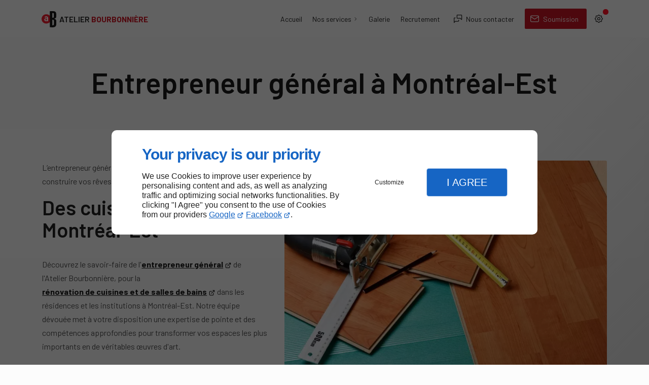

--- FILE ---
content_type: text/html; charset=utf-8
request_url: https://www.atelierbourbonniere.com/entrepreneur-general-montreal-est.php
body_size: 11048
content:
<!DOCTYPE html>
<html data-page-id="PAGE_XI0ZOV7HZ4" class="no-js no-io" lang="fr">
<head><meta charset="utf-8" /><meta name="viewport" content="width=device-width, initial-scale=1.0, viewport-fit=cover" /><title>Entrepreneur général, Montréal-Est - Atelier Bourbonnière</title><link rel="preconnect" href="https://fonts.googleapis.com" /><link rel="preconnect" href="https://fonts.gstatic.com" crossorigin /><script>var darkMediaQuery=window.matchMedia('(prefers-color-scheme: dark)');var hightContrastMediaQuery=window.matchMedia('(prefers-contrast: more)');if(darkMediaQuery.media!=='not all'){if(!window.defaultTheme){if(darkMediaQuery.matches){window.defaultTheme='dark';}else{window.defaultTheme='light';}}}else{if(!window.defaultTheme){window.defaultTheme='light';}}
window.currentSetTheme=sessionStorage.getItem('theme')||window.defaultTheme;if(currentSetTheme){document.documentElement.dataset.theme=currentSetTheme;document.documentElement.dataset.feedgetTheme=currentSetTheme;}else if(defaultTheme==='dark'){document.documentElement.dataset.theme=defaultTheme;document.documentElement.dataset.feedgetTheme=defaultTheme;sessionStorage.setItem('theme',defaultTheme);window.currentSetTheme=sessionStorage.getItem('theme');}
if(darkMediaQuery.media!=='not all'){try{darkMediaQuery.addEventListener('change',function(e){if(e.matches){document.documentElement.dataset.theme='dark';document.documentElement.dataset.feedgetTheme='dark';sessionStorage.removeItem('theme');}else{document.documentElement.dataset.theme='light';document.documentElement.dataset.feedgetTheme='light';sessionStorage.removeItem('theme');}});}catch(e1){try{darkMediaQuery.addListener(function(e){if(e.matches){document.documentElement.dataset.theme='dark';document.documentElement.dataset.feedgetTheme='dark';sessionStorage.removeItem('theme');}else{document.documentElement.dataset.theme='light';document.documentElement.dataset.feedgetTheme='light';sessionStorage.removeItem('theme');}});}catch(e2){console.error(e2);}}}else{console.log('unsupported auto dark mode')}
window.currentScrollbars=sessionStorage.getItem('scrollbars');if(currentScrollbars){document.documentElement.dataset.scrollbars=currentScrollbars;}else{function hasOverlayScrollbar(){const div=document.createElement("div");div.style.cssText="width:100px;height:100px;overflow:scroll;position:absolute;top:-9999px;";const parent=document.body||document.documentElement;parent.appendChild(div);const isOverlay=div.offsetWidth===div.clientWidth;parent.removeChild(div);return isOverlay;}
if(hasOverlayScrollbar()){document.documentElement.dataset.scrollbars="classic";sessionStorage.setItem("scrollbars","classic");}else{document.documentElement.dataset.scrollbars="normal";sessionStorage.setItem("scrollbars","normal");}}
window.currentContentSize=sessionStorage.getItem('contentsize');if(currentContentSize){document.documentElement.dataset.contentsize=currentContentSize;}else{document.documentElement.dataset.contentsize='default';sessionStorage.setItem('contentsize','default');}
var iO="IntersectionObserver"in window;if(iO){const htmlTag=document.getElementsByTagName("html")[0];htmlTag.classList.remove("no-io");htmlTag.classList.add("io");}
window.reducedMotionQuery=window.matchMedia('(prefers-reduced-motion: reduce)');window.currentMotion=sessionStorage.getItem('reducedMotion');if(currentMotion){document.documentElement.dataset.reducedMotion=currentMotion;}else if(reducedMotionQuery.matches){document.documentElement.dataset.reducedMotion='reduced';sessionStorage.setItem('reducedMotion','reduced');currentMotion=sessionStorage.getItem('reducedMotion');}else{document.documentElement.dataset.reducedMotion='no-preference';sessionStorage.setItem('reducedMotion','no-preference');currentMotion=sessionStorage.getItem('reducedMotion');}
(function(adwordsId,adwordsLabel,codeBouton,vhostId){function callTracking(event){var link=event.currentTarget;try{Apophis.addModule({trackerId:'ga4',id:'ga4_ct'});Apophis.addModule({trackerId:'gaw',id:'gaw_ct',config:{key:adwordsId,label:adwordsLabel}});}catch(e){console.warning("Apophis is not defined !",e);}
console.log('call-tracking');var req=new XMLHttpRequest();req.addEventListener("load",function(){window.location.href=link.href;});req.open("GET","/lnk-ct.json");req.send();event.stopImmediatePropagation();event.preventDefault();return false;}
window.addEventListener('load',function(){var calltrackingLinks=document.querySelectorAll("a[href^=tel]");for(var i=0;i<calltrackingLinks.length;i++){calltrackingLinks[i].addEventListener("click",callTracking);}});window.ApophisConfig=[codeBouton,vhostId]})('929725463','IN4yCLr55pUBEJf4qbsD','AGCCND60IJ','62187');</script><link href="/css/ambiance.min.css?v=1764690267" rel="stylesheet" type="text/css" /><link rel="stylesheet" href="/css/print.min.css?v=1706868248" type="text/css" media="print" /><link href="https://fonts.googleapis.com/css2?family=Barlow:wght@300;400;600;700&display=swap" rel="stylesheet" /><link href="/css/styles.PAGE_XI0ZOV7HZ4.min.css?v=1764690305" rel="stylesheet" type="text/css" /><meta name="theme-color" content="var(--theme-color)" /><meta name="mobile-web-app-capable" content="yes" /><meta lang="fr" name="keywords" content="Travaux d'ébenisterie Montréal,Entrepreneur en construction Saint-Lambert,Entrepreneur en construction Rive sud,Entrepreneur en construction Montréal-Est,Entrepreneur en construction Montréal,Entrepreneur en construction Longueuil,Entrepreneur en construction La Prairie,Entrepreneur en construction Brossard,Entrepreneur en construction Boucherville,Atelier Bourbonnière Montréal" /><meta lang="fr" name="description" content="Confiez votre projet à l'expertise d’un entrepreneur général de renom à Montréal-Est. Des services spécialisés de qualité vous attendent à l’Atelier Bourbonnière."  /><meta name="robots" content="index, follow" /><!-- STRUCTURED DATA --> <script type="application/ld+json">{"@context":"https://schema.org","@type":"LocalBusiness","name":"Atelier Bourbonnière","legalName":"Atelier Bourbonnière Inc","address":{"@type":"PostalAddress","streetAddress":"1512 Avenue Bourbonnière","addressLocality":"Montréal","postalCode":"H1W 3N2","addressCountry":"CA"},"telephone":"+1450-328-1720","email":"atelierbourbonniere@gmail.com","url":"https://www.atelierbourbonniere.com","logo":"https://www.atelierbourbonniere.com/logo.svg","sameAs":["https://www.google.com/maps/place/ATELIER+BOURBONNIERE+INC./@45.5464885,-73.5388529,15z/data=!4m6!3m5!1s0x4cc91b863cba1dd9:0x39f1933d05cd7dcd!8m2!3d45.5464885!4d-73.5388529!16s%2Fg%2F11fzf5kgx6?entry=tts&shorturl=1"],"priceRange":"$$"}</script><noscript><link rel="stylesheet" href="/css/print.min.css?v=1706868248" type="text/css" media="print" /></noscript><link href="/favicon-120x120.png" sizes="120x120" rel="apple-touch-icon" /><link href="/favicon-152x152.png" sizes="152x152" rel="apple-touch-icon" /><link href="/favicon-16x16.png" sizes="16x16" rel="icon" /><link href="/favicon-180x180.png" sizes="180x180" rel="apple-touch-icon" /><link href="/favicon-192x192.png" sizes="192x192" rel="icon" /><link href="/favicon-32x32.png" sizes="32x32" rel="icon" /><link href="/favicon-512x512.png" sizes="512x512" rel="icon" /><link href="/favicon-60x60.png" sizes="60x60" rel="apple-touch-icon" /><link href="/favicon-76x76.png" sizes="76x76" rel="apple-touch-icon" /><link href="/favicon-96x96.png" sizes="96x96" rel="icon" /><link href="/favicon.ico" rel="shortcut icon" /></head>
<body class="layout-content-top" id="PAGE_XI0ZOV7HZ4">
<a id="skip-to-content-button" href="#page-content" class="button blk-button__link blk-button--a11y" aria-label="Aller au contenu">
<span class="txt blk-button__label">
<span>Aller au contenu</span>
</span>
</a>
<a id="jump-to-contact-details-button" href="#contactSheetTrigger" class="button blk-button__link blk-button--a11y" aria-label="Aller aux coordonnées">
<span class="txt blk-button__label">
<span>Aller aux coordonnées</span>
</span>
</a>
<a id="jump-to-display-settings-button" href="#configSheetTrigger" class="button blk-button__link blk-button--a11y" aria-label="Aller aux paramètres d'affichage">
<span class="txt blk-button__label">
<span>Aller aux paramètres d'affichage</span>
</span>
</a>
<!-- ==================================
Header
=================================== -->
<input id="publicPath" value="" hidden /><header class="header container-grid sticky-top dzone-header"><div class="header__preadd broad">
</div>
<div class="header__body broad">
<div class="blk-brand tiny" aria-label="Logo Atelier Bourbonnière">
<a href="/" class="blk-brand__link" aria-label="Atelier Bourbonnière Corinne Cousin">
<span class="blk-brand__logo">
<svg version="1.1" xmlns="http://www.w3.org/2000/svg" xmlns:xlink="http://www.w3.org/1999/xlink" x="0px" y="0px" viewBox="0 0 72 80" style="enable-background:new 0 0 72 80;" xml:space="preserve" role="img" aria-label="Atelier Bourbonnière">
<style type="text/css">
.st0{fill:none;stroke:#881D27;stroke-width:2;}
.st1{fill:none;stroke:#F68D97;stroke-width:2;}
.st2{fill:#231F20;}
.st3{fill:#ED1B2E;}
.st4{fill:#FFFFFF;}
</style>
<g>
<g>
<path vector-effect="non-scaling-stroke" class="st0" d="M36.6,52.8l0-24.3" />
<path vector-effect="non-scaling-stroke" class="st1" d="M26.5,48.1c0,0.3,0.1,0.5,0.3,0.7c0.1,0.1,0.3,0.2,0.5,0.2l2.6-0.1
c0.2,0,0.4-0.1,0.4-0.4c0.1-3.5,0.1-7,0-10.5c-0.1-7.7-8.7-8.3-13.2-4.6c-0.3,0.3-0.3,0.5,0,0.8l2.2,1.7c0.2,0.1,0.4,0.1,0.5,0
c2.1-1.7,8.2-1.8,6.4,2.5c-0.1,0.2-0.2,0.3-0.4,0.3c-2.8-0.1-7.3-0.2-8.5,1.6c-5,7.1,5.6,11.4,8.6,7.8
C26.3,47.5,26.5,47.5,26.5,48.1" />
<path vector-effect="non-scaling-stroke" class="st1" d="M25.9,41.6c-1.5,0-5.3-0.4-6.2,1.1c-2,3.6,8.6,4.8,6.6-0.7
C26.3,41.7,26.1,41.6,25.9,41.6" />
</g>
<path class="st2" d="M60.6,47.4v14.7c-1.7,12.7-14.7,9.9-23.5,9.9c-0.3,0-0.4-0.1-0.4-0.4l-0.1-18.7l0-24.3l0.1-16.4
c0-0.4,0.3-0.7,0.7-0.7l0,0c4.1,0,8.4,0,12.8,0.1c12.3,0.1,10.4,11.7,10.3,19.9c0,3.8-1,6.1-4.6,7.3c-1.1,0.4-1.9,0.7-2.3,1
c-0.4,0.3-0.4,0.5,0.1,0.6C57.9,41.5,60.2,43.9,60.6,47.4z M45.9,19l0,16.9c0,0.3,0.2,0.5,0.5,0.5c0,0,0,0,0,0h1.9
c1.6,0,3-1.5,3-3.3l0-11.4c0-1.8-1.3-3.3-3-3.3c0,0,0,0,0,0h-1.9C46.2,18.5,45.9,18.7,45.9,19z M45.9,44.2v20
c0,0.3,0.2,0.5,0.5,0.5h1.3c2.1,0,3.9-1.8,3.9-4l0,0V47.7c0-2.2-1.7-4-3.9-4l0,0h-1.3C46.1,43.7,45.9,43.9,45.9,44.2z" />
<path class="st3" d="M36.6,28.5l0,24.3C24.7,63,7.2,57.7,5.7,41.8v-2.7C8,23.5,25.2,18.1,36.6,28.5z M26.5,48.1
c0,0.3,0.1,0.5,0.3,0.7c0.1,0.1,0.3,0.2,0.5,0.2l2.6-0.1c0.2,0,0.4-0.1,0.4-0.4c0.1-3.5,0.1-7,0-10.5c-0.1-7.7-8.7-8.3-13.2-4.6
c-0.3,0.3-0.3,0.5,0,0.8l2.2,1.7c0.2,0.1,0.4,0.1,0.5,0c2.1-1.7,8.2-1.8,6.4,2.5c-0.1,0.2-0.2,0.3-0.4,0.3
c-2.8-0.1-7.3-0.2-8.5,1.6c-5,7.1,5.6,11.4,8.6,7.8C26.3,47.5,26.5,47.5,26.5,48.1z" />
<path class="st4" d="M25.9,48c-3,3.6-13.6-0.7-8.6-7.8c1.3-1.8,5.7-1.7,8.5-1.6c0.2,0,0.4-0.1,0.4-0.3c1.8-4.3-4.3-4.2-6.4-2.5
c-0.2,0.1-0.4,0.1-0.5,0l-2.2-1.7c-0.3-0.2-0.3-0.5,0-0.8c4.5-3.7,13.1-3.1,13.2,4.6c0,3.5,0,7,0,10.5c0,0.2-0.1,0.4-0.4,0.4
l-2.6,0.1c-0.2,0-0.3,0-0.5-0.2c-0.2-0.2-0.3-0.4-0.3-0.7C26.5,47.5,26.3,47.5,25.9,48z M25.9,41.6c-1.5,0-5.3-0.4-6.2,1.1
c-2,3.6,8.6,4.8,6.6-0.7C26.3,41.7,26.1,41.6,25.9,41.6z" />
<path class="st3" d="M19.7,42.7c0.8-1.5,4.7-1.1,6.2-1.1c0.2,0,0.4,0.1,0.5,0.3C28.3,47.5,17.7,46.3,19.7,42.7z" />
</g>
</svg>
</span>
<span class="blk-brand__name ">Atelier <strong>Bourbonnière</strong></span>
</a>
</div>
<div class="header__body--nav xl:show">
<nav class="blk-nav blk-nav--horizontal blk-nav--main"><ul>
<li><a href="/" target="_self" class=" home-link">Accueil</a></li>
<li class="has-dropdown">
<a href="#" target="_self" class="">Nos services</a>
<ul class="dropdown">
<li><a href="/renovation.php" target="_self" class=" ">Rénovation</a></li>
<li><a href="/construction.php" target="_self" class=" ">Construction</a></li>
<li><a href="/ebenisterie.php" target="_self" class=" ">Ebénisterie</a></li>
<li><a href="/inspection.php" target="_self" class=" ">Inspection</a></li>
<li><a href="/rectification-structure.php" target="_self" class=" ">Rectification de structure</a></li>
</ul>
</li>
<li><a href="/galerie.php" target="_self" class=" ">Galerie</a></li>
<li><a href="/recrutement.php" target="_self" class=" ">Recrutement</a></li>
</ul>
</nav></div>
<div class="header__body--actions mobile-actions buttons-group">
<div class="blk-button blk-button--text xl:hide">
<button type="button" id="navSheetTrigger" class="button blk-button__link tab-mobile-bottom-toggle" aria-label="Ouvrir le menu de navigation" aria-controls="navSheet" aria-expanded="false">
<span class="ico blk-button__icon" aria-hidden="true">
<svg aria-hidden="true" focusable="false" xmlns="http://www.w3.org/2000/svg" width="24" height="24" fill="none" viewBox="0 0 24 24" class="menu icon-outline"><path class="outline" stroke="currentColor" stroke-linecap="round" stroke-linejoin="round" stroke-width="1.5" d="M4 6h16M4 12h16M4 18h16" /></svg>
</span>
<span class="txt blk-button__label">
<span>Menu</span>
</span>
</button>
</div>
<div class="blk-button blk-button--text">
<button type="button" id="contactSheetTrigger" class="button blk-button__link" aria-expanded="false" aria-label="Ouvrir les informations de contact" aria-controls="contactSheet">
<span class="ico blk-button__icon" aria-hidden="true">
<svg aria-hidden="true" focusable="false" xmlns="http://www.w3.org/2000/svg" width="24" height="24" fill="none" viewBox="0 0 24 24" class="messages icon-outline"><path class="outline" stroke="currentColor" stroke-linecap="round" stroke-linejoin="round" stroke-width="1.5" d="M14 15v2a1 1 0 0 1-1 1H6l-3 3V11a1 1 0 0 1 1-1h2m15 4-3-3h-7a1 1 0 0 1-1-1V4a1 1 0 0 1 1-1h9a1 1 0 0 1 1 1v10Z" /></svg>
</span>
<span class="txt blk-button__label">
<span class="lg:show">Nous contacter</span>
<span class="lg:hide">Contact</span>
</span>
<span class="txt blk-button__tooltip">
<span>Coordonnées, infos pratiques, réseaux sociaux ...</span>
</span>
</button>
</div>
<div class="blk-button blk-button--lead-bold">
<a href="nous-contacter.php" class="button blk-button__link">
<span class="ico blk-button__icon" aria-hidden="true">
<svg aria-hidden="true" focusable="false" xmlns="http://www.w3.org/2000/svg" width="24" height="24" fill="none" viewBox="0 0 24 24" class="mail icon-outline"><path class="outline" stroke="currentColor" stroke-linecap="round" stroke-linejoin="round" stroke-width="1.5" d="M21 7a2 2 0 0 0-2-2H5a2 2 0 0 0-2 2m18 0v10a2 2 0 0 1-2 2H5a2 2 0 0 1-2-2V7m18 0-9 6-9-6" /></svg>
</span>
<span class="txt blk-button__label">
<span class="lg:show">Soumission</span>
<span class="lg:hide">Soumission</span>
</span>
</a>
</div>
<div class="blk-button blk-button--text blk-button--no-label">
<button type="button" id="configSheetTrigger" class="button blk-button__link" aria-expanded="false" aria-label="Ouvrir les préférences" aria-controls="configSheet">
<span class="ico blk-button__icon" aria-hidden="true">
<svg aria-hidden="true" focusable="false" xmlns="http://www.w3.org/2000/svg" width="24" height="24" fill="none" viewBox="0 0 24 24" class="settings icon-outline"><path class="outline" fill-rule="evenodd" stroke="currentColor" stroke-linecap="round" stroke-linejoin="round" stroke-width="1.5" d="M10.325 4.317c.426-1.756 2.924-1.756 3.35 0a1.724 1.724 0 0 0 2.573 1.066c1.543-.94 3.31.826 2.37 2.37a1.724 1.724 0 0 0 1.065 2.572c1.756.426 1.756 2.924 0 3.35a1.724 1.724 0 0 0-1.066 2.573c.94 1.543-.826 3.31-2.37 2.37a1.724 1.724 0 0 0-2.572 1.065c-.426 1.756-2.924 1.756-3.35 0a1.723 1.723 0 0 0-2.573-1.066c-1.543.94-3.31-.826-2.37-2.37a1.724 1.724 0 0 0-1.065-2.572c-1.756-.426-1.756-2.924 0-3.35a1.724 1.724 0 0 0 1.066-2.573c-.94-1.543.826-3.31 2.37-2.37.996.608 2.296.07 2.572-1.065ZM15 12a3 3 0 1 1-6 0 3 3 0 0 1 6 0Z" clip-rule="evenodd" /></svg>
</span>
<span class="txt blk-button__label">
<span>Options</span>
</span>
<span class="txt blk-button__tooltip">
<span>Préférences</span>
</span>
</button>
</div>
</div>
</div>
</header>
<main class="wrapper bg-color-layout" id="page-start">
<div class="layer-background"></div>
<section class="hero container-grid dzone-hero"></section>
<div class="precontent container-grid dzone-precontent"></div>
<section class="content container-grid dzone-content czone" id="page-content"><div class="row sticky-position"><div class="large-12 columns"><div class="blk-title"><h1>Entrepreneur général à Montréal-Est</h1></div></div></div><div id="row_SECTION_10GJITC91P" class="row lg:reverse ">
<div id="col_COLUMN_1KIY42RASR" class="large-7 columns lg:sticky-offset-top medium-8 ">
<figure id="img_BLOCK_BTMVEQCGM3" class="blk-image  blk-image--style-amb  lazy lp-support-picture">
<picture>
<source media="(max-width:23em)" srcset="/ressources/images/shutterstock-25162282jpg_5198_sm.webp" data-srcset="/ressources/images/shutterstock-25162282jpg_5198_sm.webp" type="image/webp" />
<source media="(max-width:64em)" srcset="/ressources/images/shutterstock-25162282jpg_5198_md.webp" data-srcset="/ressources/images/shutterstock-25162282jpg_5198_md.webp" type="image/webp" />
<source media="(max-width:77em)" srcset="/ressources/images/shutterstock-25162282jpg_5198_lg.webp" data-srcset="/ressources/images/shutterstock-25162282jpg_5198_lg.webp" type="image/webp" />
<source media="(max-width:105em)" srcset="/ressources/images/shutterstock-25162282jpg_5198_xl.webp" data-srcset="/ressources/images/shutterstock-25162282jpg_5198_xl.webp" type="image/webp" />
<source media="(min-width: 120em)" srcset="/ressources/images/shutterstock-25162282jpg_5198_xxl.webp" data-srcset="/ressources/images/shutterstock-25162282jpg_5198_xxl.webp" type="image/webp" />
<img src="data:image/svg+xml,%3Csvg%20xmlns%3D%27http%3A%2F%2Fwww.w3.org%2F2000%2Fsvg%27%20viewBox%3D%270%200%20850%20850%27%3E%3C%2Fsvg%3E" data-src="/ressources/images/shutterstock-25162282jpg_5198_lg.jpg" alt="Entrepreneur général, Montréal-Est" width="920" height="613" loading="lazy" class="blk-image__image" />
</picture>
</figure>
</div><div id="col_COLUMN_TLSQSQ12ZL" class="large-5 columns medium-6 md:col-start-2 lg:col-start-initial ">
<div id="text_BLOCK_N4WF08EKUD" class="blk-text lp-support-opener">
<p>L’entrepreneur général de l’Atelier Bourbonnière redéfinit l'art de construire vos rêves à Montréal-Est.</p>
</div>
<div id="text_BLOCK_EQCU0LDCGO" class="blk-text lp-support-paragraph-1">
<h2>Des cuisines raffinées à Montréal-Est</h2><p></p><p>Découvrez le savoir-faire de l'<a href="entrepreneur-general-boucherville.php" rel="noopener noreferrer" target="_blank"><strong>entrepreneur général</strong></a> de l'Atelier Bourbonnière, pour la <a href="entrepreneur-general-longueuil.php" rel="noopener noreferrer" target="_blank"><strong>rénovation de cuisines et de salles de bains</strong></a> dans les résidences et les institutions à Montréal-Est. Notre équipe dévouée met à votre disposition une expertise de pointe et des compétences approfondies pour transformer vos espaces les plus importants en de véritables œuvres d'art.</p><p>Nos experts travaillent avec vous pour créer des cuisines fonctionnelles et esthétiques, incorporant les dernières tendances en matière de design et de technologies innovantes. Du choix des matériaux haut de gamme à la disposition intelligente des espaces, nous apportons une touche personnalisée à chaque projet à Montréal-Est.</p>
</div>
<div id="separator_BLOCK_Q0OJPPF4PI" class="blk-separator">
<div class="my-content"></div>
</div>
<div id="text_BLOCK_VY23JKP8OB" class="blk-text lp-support-paragraph-2">
<h2>Aménagement de salles de bains élégantes à Montréal-Est</h2><p></p><p>Transformez votre salle de bains en une oasis de détente avec l'expertise de l'Atelier Bourbonnière. Nous concevons des salles de bains qui marient parfaitement style et confort, en utilisant des matériaux de qualité supérieure pour des finitions irréprochables. De la baignoire luxueuse à la douche à l'italienne sophistiquée, chaque détail est pensé pour répondre à vos besoins et surpasser vos attentes.</p><p>À l'Atelier Bourbonnière, nous écoutons attentivement vos besoins et discutons de vos préférences en matière d’<a href="/" rel="noopener noreferrer" target="_blank"><strong>aménagement de salles de bains</strong></a>. Nous nous engageons aussi à respecter les délais et les budgets convenus pour votre projet de rénovation à Montréal Est.</p>
</div>
<div id="text_BLOCK_OT7GXI3ZPM" class="blk-text lp-support-closer">
Faites confiance à l'entrepreneur général de l'Atelier Bourbonnière pour donner vie à vos idées de construction à Montréal-Est. Appelez-nous dès aujourd'hui !
</div>
</div>
</div></section>
<section class="prefooter container-grid dzone-prefooter"></section>
</main>
<footer class="footer container-grid dzone-footer" id="page-end">
<div class="footer__body broad row tight">
<div class="columns large-4">
<div class="blk-brand small" aria-label="Logo Atelier Bourbonnière Inc">
<a href="/" class="blk-brand__link" aria-label="Atelier Bourbonnière Inc Corinne Cousin">
<svg version="1.1" xmlns="http://www.w3.org/2000/svg" xmlns:xlink="http://www.w3.org/1999/xlink" x="0px" y="0px" viewBox="0 0 72 80" style="enable-background:new 0 0 72 80;" xml:space="preserve" role="img" aria-label="Atelier Bourbonnière">
<style type="text/css">
.st0{fill:none;stroke:#881D27;stroke-width:2;}
.st1{fill:none;stroke:#F68D97;stroke-width:2;}
.st2{fill:#231F20;}
.st3{fill:#ED1B2E;}
.st4{fill:#FFFFFF;}
</style>
<g>
<g>
<path vector-effect="non-scaling-stroke" class="st0" d="M36.6,52.8l0-24.3" />
<path vector-effect="non-scaling-stroke" class="st1" d="M26.5,48.1c0,0.3,0.1,0.5,0.3,0.7c0.1,0.1,0.3,0.2,0.5,0.2l2.6-0.1
c0.2,0,0.4-0.1,0.4-0.4c0.1-3.5,0.1-7,0-10.5c-0.1-7.7-8.7-8.3-13.2-4.6c-0.3,0.3-0.3,0.5,0,0.8l2.2,1.7c0.2,0.1,0.4,0.1,0.5,0
c2.1-1.7,8.2-1.8,6.4,2.5c-0.1,0.2-0.2,0.3-0.4,0.3c-2.8-0.1-7.3-0.2-8.5,1.6c-5,7.1,5.6,11.4,8.6,7.8
C26.3,47.5,26.5,47.5,26.5,48.1" />
<path vector-effect="non-scaling-stroke" class="st1" d="M25.9,41.6c-1.5,0-5.3-0.4-6.2,1.1c-2,3.6,8.6,4.8,6.6-0.7
C26.3,41.7,26.1,41.6,25.9,41.6" />
</g>
<path class="st2" d="M60.6,47.4v14.7c-1.7,12.7-14.7,9.9-23.5,9.9c-0.3,0-0.4-0.1-0.4-0.4l-0.1-18.7l0-24.3l0.1-16.4
c0-0.4,0.3-0.7,0.7-0.7l0,0c4.1,0,8.4,0,12.8,0.1c12.3,0.1,10.4,11.7,10.3,19.9c0,3.8-1,6.1-4.6,7.3c-1.1,0.4-1.9,0.7-2.3,1
c-0.4,0.3-0.4,0.5,0.1,0.6C57.9,41.5,60.2,43.9,60.6,47.4z M45.9,19l0,16.9c0,0.3,0.2,0.5,0.5,0.5c0,0,0,0,0,0h1.9
c1.6,0,3-1.5,3-3.3l0-11.4c0-1.8-1.3-3.3-3-3.3c0,0,0,0,0,0h-1.9C46.2,18.5,45.9,18.7,45.9,19z M45.9,44.2v20
c0,0.3,0.2,0.5,0.5,0.5h1.3c2.1,0,3.9-1.8,3.9-4l0,0V47.7c0-2.2-1.7-4-3.9-4l0,0h-1.3C46.1,43.7,45.9,43.9,45.9,44.2z" />
<path class="st3" d="M36.6,28.5l0,24.3C24.7,63,7.2,57.7,5.7,41.8v-2.7C8,23.5,25.2,18.1,36.6,28.5z M26.5,48.1
c0,0.3,0.1,0.5,0.3,0.7c0.1,0.1,0.3,0.2,0.5,0.2l2.6-0.1c0.2,0,0.4-0.1,0.4-0.4c0.1-3.5,0.1-7,0-10.5c-0.1-7.7-8.7-8.3-13.2-4.6
c-0.3,0.3-0.3,0.5,0,0.8l2.2,1.7c0.2,0.1,0.4,0.1,0.5,0c2.1-1.7,8.2-1.8,6.4,2.5c-0.1,0.2-0.2,0.3-0.4,0.3
c-2.8-0.1-7.3-0.2-8.5,1.6c-5,7.1,5.6,11.4,8.6,7.8C26.3,47.5,26.5,47.5,26.5,48.1z" />
<path class="st4" d="M25.9,48c-3,3.6-13.6-0.7-8.6-7.8c1.3-1.8,5.7-1.7,8.5-1.6c0.2,0,0.4-0.1,0.4-0.3c1.8-4.3-4.3-4.2-6.4-2.5
c-0.2,0.1-0.4,0.1-0.5,0l-2.2-1.7c-0.3-0.2-0.3-0.5,0-0.8c4.5-3.7,13.1-3.1,13.2,4.6c0,3.5,0,7,0,10.5c0,0.2-0.1,0.4-0.4,0.4
l-2.6,0.1c-0.2,0-0.3,0-0.5-0.2c-0.2-0.2-0.3-0.4-0.3-0.7C26.5,47.5,26.3,47.5,25.9,48z M25.9,41.6c-1.5,0-5.3-0.4-6.2,1.1
c-2,3.6,8.6,4.8,6.6-0.7C26.3,41.7,26.1,41.6,25.9,41.6z" />
<path class="st3" d="M19.7,42.7c0.8-1.5,4.7-1.1,6.2-1.1c0.2,0,0.4,0.1,0.5,0.3C28.3,47.5,17.7,46.3,19.7,42.7z" />
</g>
</svg>
<span class="blk-brand__name ">Atelier <strong>Bourbonnière</strong></span>
</a>
</div>
<address>
<a href="https://www.google.com/maps/place/ATELIER+BOURBONNIERE+INC./@45.5464885,-73.5388529,15z/data=!4m6!3m5!1s0x4cc91b863cba1dd9:0x39f1933d05cd7dcd!8m2!3d45.5464885!4d-73.5388529!16s%2Fg%2F11fzf5kgx6?entry=tts&shorturl=1" target="_blank" rel="noopener">
<span>1512 Avenue Bourbonnière,</span>
<span>Montréal</span>
<span>QC H1W 3N2</span>
<span class="hide">Canada</span>
</a>
<br />
<a href="tel:+1450-328-1720"><span>450-328-1720</span></a>
</address>
<div class="blk-opening-hours">
<span class="data">Lundi au Vendredi : 07h - 17h</span>
</div>
<nav class="blk-socialbar tiny round bg-bold">
<ul>                                                                                                                                                                                                                                                                                                                                                                                                                                                                                                                                                                                <li class="googlemybusiness">
<a rel="noopener" href="https://www.google.com/maps/place/ATELIER+BOURBONNIERE+INC./@45.5464885,-73.5388529,15z/data=!4m6!3m5!1s0x4cc91b863cba1dd9:0x39f1933d05cd7dcd!8m2!3d45.5464885!4d-73.5388529!16s%2Fg%2F11fzf5kgx6?entry=tts&shorturl=1" title="Google my business" target="_blank">
<svg xmlns="http://www.w3.org/2000/svg" xmlns:xlink="http://www.w3.org/1999/xlink" width="16" height="16" viewBox="0 0 512 512" fill="#000000" class="icon-mybusiness1"><path class="color1" d="M142.9 196.3c0.3 27.5 22.8 49.7 50.4 49.7 27.8 0 50.4-22.6 50.4-50.4V43.5h-83.3L142.9 196.3zM68.1 246.1c23.7 0 43.6-16.3 48.9-38.3l1.6-13.4 17.2-150.7H81.6c-12.7 0-24 9-26.7 21.6l-0.3 1.2L19 192.7c-1 3.7-1.3 7.6-0.7 11.2C22.3 228.3 43.2 246.1 68.1 246.1zM318.6 246.1c27.5 0 49.9-22.2 50.4-49.6l-17.4-153h-83.3v152.2C268.2 223.4 290.7 246.1 318.6 246.1zM443.8 246.1c25.5 0 47-19.1 50.1-44.4 0.3-2.6 0.1-5.3-0.6-7.7L457.1 65.4l-0.1-0.3c-2.7-12.5-14-21.6-26.7-21.6h-54.2l17.2 150.8C397.1 227.2 415.4 246.1 443.8 246.1zM443.8 270.5c-27.4 0-49.3-12.6-62.3-34.4 -13.3 20.7-36.5 34.4-62.9 34.4 -26.1 0-49.3-13.5-62.6-34 -13.4 20.4-36.4 34-62.6 34s-49.3-13.5-62.6-34c-13.4 20.4-36.4 34-62.7 34 -13.2 0-26.1-3.5-37.4-10.1v190.7c0 9.6 7.8 17.3 17.3 17.3h403.7c9.6 0 17.3-7.8 17.3-17.3v-185C461.1 269 452.6 270.5 443.8 270.5zM440.9 395c-3.2 11.4-9.6 22.2-18.3 30.3 -8.4 7.6-18.7 13-29.7 15.4 -12.2 2.8-25 2.8-37.1-0.3 -37-9.9-59.9-46.9-52.4-84.5 1.2-6.4 3.4-12.5 6.4-18.2 8.3-16.3 22.3-28.9 39.4-35.4 0.6-0.2 1.1-0.4 1.7-0.6 15.9-5.5 33.1-5.3 48.9 0.4 8.7 3.2 16.6 8.2 23.4 14.5 -2.2 2.5-4.7 4.8-7 7.2l-13.3 13.3c-4.5-4.2-9.8-7.4-15.6-9.2 -15.3-4.6-31.8-0.3-43 11.2 -4.7 4.8-8.3 10.7-10.5 17.1 -3.1 9.2-3.1 19 0 28.2h-0.1v0.1c0.2 0.7 0.4 1.3 0.7 1.9 3.2 8.2 8.7 15.2 15.9 20.3 4.8 3.5 10.4 5.8 16.2 7 5.7 1.1 11.6 1.1 17.3 0.1 5.7-0.9 11.2-3 16-6.3v0.2c7.6-5.1 12.7-13.1 14.5-22.1h-39.7c0-9.6 0-20 0-29.5h68.3c0.6 3.5 0.9 6.1 1.1 9.2C444.6 375.2 443.7 385.3 440.9 395z" /></svg>                </a>
</li>
</ul>
</nav>
</div>
<div class="columns large-3">
<nav class="blk-nav blk-nav--footer footer-nav-1" id="footerNav">
<ul>
<li><a href="/" target="_self" class=" home-link">Accueil</a></li>
<li><a href="/nous-contacter.php" target="_self" class=" ">Nous contacter</a></li>
<li><a href="/politique-confidentialite.php" target="_self" class=" ">Politique de confidentialité</a></li>
<li><a href="/plan-site.php" target="_self" class=" ">Plan du site</a></li>
</ul>
</nav>
</div>
<div class="large-5 medium-8 columns row-start-1 lg:row-start-initial">
<div class="blk-text">
<h2>
Des professionnels pour valoriser l’intérieur et l’extérieur de votre bâtiment
</h2>
<p>
Situé à Montréal, l’Atelier Bourbonnière regroupe des entrepreneurs spécialisés dans la construction, la rénovation générale et la conception de meubles sur mesure
</p>
<div class="blk-button blk-button--lead-bold">
<a href="nous-contacter.php" class="button blk-button__link">
<span class="ico blk-button__icon" aria-hidden="true"><svg aria-hidden="true" focusable="false" xmlns="http://www.w3.org/2000/svg" width="24" height="24" fill="none" viewBox="0 0 24 24" class="mail icon-outline"><path class="outline" stroke="currentColor" stroke-linecap="round" stroke-linejoin="round" stroke-width="1.5" d="M21 7a2 2 0 0 0-2-2H5a2 2 0 0 0-2 2m18 0v10a2 2 0 0 1-2 2H5a2 2 0 0 1-2-2V7m18 0-9 6-9-6" /></svg></span>
<span class="txt blk-button__label"><span>Soumission</span></span>
</a>
</div>
</div>
</div>
</div>
<div class="footer__body broad grid-content-center">
<div class="blk-button align-center">
<a id="back-to-top-button" href="#page-start" class="button blk-button__link flex-row-revers">
<span class="ico blk-button__icon" aria-hidden="true"><svg aria-hidden="true" focusable="false" xmlns="http://www.w3.org/2000/svg" width="24" height="24" fill="none" viewBox="0 0 24 24" class="returntop icon-outline"><path class="outline" stroke="currentColor" stroke-linecap="round" stroke-linejoin="round" stroke-width="1.5" d="M18 18h-6a3 3 0 0 1-3-3V5m0 0-5 5m5-5 5 5" /></svg></span>
<span class="txt blk-button__label"><span>Haut de page</span></span>
</a>
</div>
</div>
<div class="footer__poweredby broad grid-content-center">
<div class="blk-linkeo clearfix"><a class="blk-linkeo__link" aria-label="En savoir plus sur Linkeo" href="https://www.linkeo.ca" rel="noopener">
                                    <span class="logo-linkeo blk-linkeo__logo" title="linkeo" aria-hidden="true"><svg role="img" aria-label="Logo Linkeo" xmlns="http://www.w3.org/2000/svg" xmlns:xlink="http://www.w3.org/1999/xlink" width="51" height="20" viewBox="0 0 512 200" fill="#000000" class="icon-linkeo1"><path d="M456.4 144.4c23.5 11.9 45.8-5.6 52.8-27.8 7.4-23.5-1.5-55.6-25.2-65.4 -20.1-8.3-39.5 6.4-46.2 24.7 -0.4 0.8-0.6 1.6-0.9 2.5C431.8 100.6 433.2 132.6 456.4 144.4zM459.4 84.6c2.6-9.1 8.9-14.1 18.3-11 4.1 1.4 5.7 6.4 7 10 3.2 8.7 4 17.7 1.9 26.7 -2.5 10.5-11.8 18.2-22 11.9 -4.1-2.5-5.1-9.6-6.1-13.8C456.7 100.6 457.6 92.4 459.4 84.6z" /><path d="M407 140c12.8-7.9 1.1-28.1-11.8-20.2 -10.4 6.4-29.1 8.8-34.5-5.4 -0.3-0.8-0.6-1.8-0.9-2.7 14.2-1.7 28.3-3.6 42.5-5.8 5.5-0.8 7.9-6.5 8.6-11.2 1.7-12.9-2-26.4-10.7-36.1 -13.7-15.2-40.6-10.8-54 1.8 -16.6 15.7-13.8 51-3.7 69.4C354.7 152.5 387.9 151.8 407 140zM365.5 74.5c11.9-8.1 19.3 0.2 21.5 10.2 -9.6 1.4-19.2 2.7-28.8 3.8C359.1 82.6 361.3 77.4 365.5 74.5z" /><path d="M77.1 174.1c-16.7 1.9-35 3.2-52.2 1.3 -0.4-38.3-1.1-76.7-1.6-115 -0.2-15-23.5-15.1-23.3 0 0.6 41.7 1.4 83.4 1.7 125 0 4.8 3.5 10.3 8.6 11.2 21.7 4 45 3.1 66.8 0.7C91.9 195.8 92.1 172.5 77.1 174.1z" /><path d="M54.7 60.5c0.9 25.5 0.8 51 0.5 76.5 -0.2 15.1 23.1 15 23.3 0 0.3-25.5 0.4-51-0.5-76.5C77.5 45.5 54.2 45.4 54.7 60.5z" /><path d="M178.3 60.6c0.5 27.5 0.6 55 0.4 82.4 -16.9-28-35.3-55.4-47.3-85.7 -4.5-11.5-23.3-11-22.9 3.1 1.2 42.4 0.6 84.9 2.4 127.3 0.7 15 24 15.1 23.3 0 -1.1-25.5-1.3-50.9-1.6-76.4 15.8 27.2 33.5 53.5 46.9 81.9 5.2 11 21.5 5 21.8-5.9 1-42.3 1-84.5 0.3-126.8C201.4 45.6 178 45.5 178.3 60.6z" /><path d="M284.2 108.4c11.3-13.8 22.3-27.9 32.8-42.3 8.9-12.2-11.4-23.8-20.2-11.8 -13.8 18.9-28.6 37.3-43.8 55.2 -0.6-16.3-1.2-32.7-1.8-49 -0.5-15-23.9-15.1-23.3 0 1.6 42.3 3.4 84.8 3.5 127.1 0 15.1 23.4 15.1 23.3 0 0-14.5-0.3-29-0.7-43.5 4.7-5.5 9.5-11 14.2-16.5 12.1 21.6 23.7 43.6 35.2 65.6 7 13.3 27.1 1.5 20.2-11.8C310.7 156.9 297.9 132.4 284.2 108.4z" /><path d="M65.6 23.7c15.1 0 15.1-23.3 0-23.3C50.5 0.4 50.5 23.7 65.6 23.7z" /><path d="M497.4 169.7c-43.1 9.1-93.2 8.6-136.6 1 -14.7-2.6-21 19.9-6.2 22.5 47.7 8.4 101.5 9.1 149-0.9C518.3 189.1 512.1 166.6 497.4 169.7z" /></svg></span>
                                </a></div>
</div>
</footer>
<div id="modal-overlay" aria-hidden="true"></div>
<!-- Modals -->
<div id="contactSheet" class="blk-sheet dzone-contactsheet" aria-hidden="true">
<div class="blk-sheet__header">
<h2>Nous contacter</h2>
<button type="button" id="contactSheetCloser" class="button tiny blk-button__link" aria-label="Fermer">
<span class="ico blk-button__icon" aria-hidden="true"><svg aria-hidden="true" focusable="false" xmlns="http://www.w3.org/2000/svg" width="24" height="24" fill="none" viewBox="0 0 24 24" class="close icon-outline"><path class="outline" stroke="currentColor" stroke-linecap="round" stroke-linejoin="round" stroke-width="1.5" d="M18 6 6 18M6 6l12 12" /></svg></span>
<span class="txt blk-button__label"><span>Fermer</span></span>
</button>
</div>
<div class="blk-sheet__content">
<div class="blk-brand small-left" aria-label="Logo Atelier Bourbonnière Inc">
<a href="/" class="blk-brand__link" aria-label="Atelier Bourbonnière Inc Corinne Cousin">
<svg version="1.1" xmlns="http://www.w3.org/2000/svg" xmlns:xlink="http://www.w3.org/1999/xlink" x="0px" y="0px" viewBox="0 0 72 80" style="enable-background:new 0 0 72 80;" xml:space="preserve" role="img" aria-label="Atelier Bourbonnière">
<style type="text/css">
.st0{fill:none;stroke:#881D27;stroke-width:2;}
.st1{fill:none;stroke:#F68D97;stroke-width:2;}
.st2{fill:#231F20;}
.st3{fill:#ED1B2E;}
.st4{fill:#FFFFFF;}
</style>
<g>
<g>
<path vector-effect="non-scaling-stroke" class="st0" d="M36.6,52.8l0-24.3" />
<path vector-effect="non-scaling-stroke" class="st1" d="M26.5,48.1c0,0.3,0.1,0.5,0.3,0.7c0.1,0.1,0.3,0.2,0.5,0.2l2.6-0.1
c0.2,0,0.4-0.1,0.4-0.4c0.1-3.5,0.1-7,0-10.5c-0.1-7.7-8.7-8.3-13.2-4.6c-0.3,0.3-0.3,0.5,0,0.8l2.2,1.7c0.2,0.1,0.4,0.1,0.5,0
c2.1-1.7,8.2-1.8,6.4,2.5c-0.1,0.2-0.2,0.3-0.4,0.3c-2.8-0.1-7.3-0.2-8.5,1.6c-5,7.1,5.6,11.4,8.6,7.8
C26.3,47.5,26.5,47.5,26.5,48.1" />
<path vector-effect="non-scaling-stroke" class="st1" d="M25.9,41.6c-1.5,0-5.3-0.4-6.2,1.1c-2,3.6,8.6,4.8,6.6-0.7
C26.3,41.7,26.1,41.6,25.9,41.6" />
</g>
<path class="st2" d="M60.6,47.4v14.7c-1.7,12.7-14.7,9.9-23.5,9.9c-0.3,0-0.4-0.1-0.4-0.4l-0.1-18.7l0-24.3l0.1-16.4
c0-0.4,0.3-0.7,0.7-0.7l0,0c4.1,0,8.4,0,12.8,0.1c12.3,0.1,10.4,11.7,10.3,19.9c0,3.8-1,6.1-4.6,7.3c-1.1,0.4-1.9,0.7-2.3,1
c-0.4,0.3-0.4,0.5,0.1,0.6C57.9,41.5,60.2,43.9,60.6,47.4z M45.9,19l0,16.9c0,0.3,0.2,0.5,0.5,0.5c0,0,0,0,0,0h1.9
c1.6,0,3-1.5,3-3.3l0-11.4c0-1.8-1.3-3.3-3-3.3c0,0,0,0,0,0h-1.9C46.2,18.5,45.9,18.7,45.9,19z M45.9,44.2v20
c0,0.3,0.2,0.5,0.5,0.5h1.3c2.1,0,3.9-1.8,3.9-4l0,0V47.7c0-2.2-1.7-4-3.9-4l0,0h-1.3C46.1,43.7,45.9,43.9,45.9,44.2z" />
<path class="st3" d="M36.6,28.5l0,24.3C24.7,63,7.2,57.7,5.7,41.8v-2.7C8,23.5,25.2,18.1,36.6,28.5z M26.5,48.1
c0,0.3,0.1,0.5,0.3,0.7c0.1,0.1,0.3,0.2,0.5,0.2l2.6-0.1c0.2,0,0.4-0.1,0.4-0.4c0.1-3.5,0.1-7,0-10.5c-0.1-7.7-8.7-8.3-13.2-4.6
c-0.3,0.3-0.3,0.5,0,0.8l2.2,1.7c0.2,0.1,0.4,0.1,0.5,0c2.1-1.7,8.2-1.8,6.4,2.5c-0.1,0.2-0.2,0.3-0.4,0.3
c-2.8-0.1-7.3-0.2-8.5,1.6c-5,7.1,5.6,11.4,8.6,7.8C26.3,47.5,26.5,47.5,26.5,48.1z" />
<path class="st4" d="M25.9,48c-3,3.6-13.6-0.7-8.6-7.8c1.3-1.8,5.7-1.7,8.5-1.6c0.2,0,0.4-0.1,0.4-0.3c1.8-4.3-4.3-4.2-6.4-2.5
c-0.2,0.1-0.4,0.1-0.5,0l-2.2-1.7c-0.3-0.2-0.3-0.5,0-0.8c4.5-3.7,13.1-3.1,13.2,4.6c0,3.5,0,7,0,10.5c0,0.2-0.1,0.4-0.4,0.4
l-2.6,0.1c-0.2,0-0.3,0-0.5-0.2c-0.2-0.2-0.3-0.4-0.3-0.7C26.5,47.5,26.3,47.5,25.9,48z M25.9,41.6c-1.5,0-5.3-0.4-6.2,1.1
c-2,3.6,8.6,4.8,6.6-0.7C26.3,41.7,26.1,41.6,25.9,41.6z" />
<path class="st3" d="M19.7,42.7c0.8-1.5,4.7-1.1,6.2-1.1c0.2,0,0.4,0.1,0.5,0.3C28.3,47.5,17.7,46.3,19.7,42.7z" />
</g>
</svg>
<span class="blk-brand__name ">Atelier <strong>Bourbonnière</strong></span>
</a>
</div>
<div class="blk-sheet__section">
<h3>
Des professionnels pour valoriser l’intérieur et l’extérieur de votre bâtiment
</h3>
<p>
Situé à Montréal, l’Atelier Bourbonnière regroupe des entrepreneurs spécialisés dans la construction, la rénovation générale et la conception de meubles sur mesure
</p>
<div class="blk-button blk-button--lead-bold large">
<a href="nous-contacter.php" class="button blk-button__link">
<span class="ico blk-button__icon" aria-hidden="true"><svg aria-hidden="true" focusable="false" xmlns="http://www.w3.org/2000/svg" width="24" height="24" fill="none" viewBox="0 0 24 24" class="mail icon-outline"><path class="outline" stroke="currentColor" stroke-linecap="round" stroke-linejoin="round" stroke-width="1.5" d="M21 7a2 2 0 0 0-2-2H5a2 2 0 0 0-2 2m18 0v10a2 2 0 0 1-2 2H5a2 2 0 0 1-2-2V7m18 0-9 6-9-6" /></svg></span>
<span class="txt blk-button__label"><span>Soumission</span></span>
</a>
</div>
</div>
<div class="blk-sheet__section">
<h3>Suivez-nous sur les réseaux sociaux</h3>
<nav class="blk-socialbar small round bg-bold">
<ul>                                                                                                                                                                                                                                                                                                                                                                                                                                                                                                                                                                                <li class="googlemybusiness">
<a rel="noopener" href="https://www.google.com/maps/place/ATELIER+BOURBONNIERE+INC./@45.5464885,-73.5388529,15z/data=!4m6!3m5!1s0x4cc91b863cba1dd9:0x39f1933d05cd7dcd!8m2!3d45.5464885!4d-73.5388529!16s%2Fg%2F11fzf5kgx6?entry=tts&shorturl=1" title="Google my business" target="_blank">
<svg xmlns="http://www.w3.org/2000/svg" xmlns:xlink="http://www.w3.org/1999/xlink" width="16" height="16" viewBox="0 0 512 512" fill="#000000" class="icon-mybusiness1"><path class="color1" d="M142.9 196.3c0.3 27.5 22.8 49.7 50.4 49.7 27.8 0 50.4-22.6 50.4-50.4V43.5h-83.3L142.9 196.3zM68.1 246.1c23.7 0 43.6-16.3 48.9-38.3l1.6-13.4 17.2-150.7H81.6c-12.7 0-24 9-26.7 21.6l-0.3 1.2L19 192.7c-1 3.7-1.3 7.6-0.7 11.2C22.3 228.3 43.2 246.1 68.1 246.1zM318.6 246.1c27.5 0 49.9-22.2 50.4-49.6l-17.4-153h-83.3v152.2C268.2 223.4 290.7 246.1 318.6 246.1zM443.8 246.1c25.5 0 47-19.1 50.1-44.4 0.3-2.6 0.1-5.3-0.6-7.7L457.1 65.4l-0.1-0.3c-2.7-12.5-14-21.6-26.7-21.6h-54.2l17.2 150.8C397.1 227.2 415.4 246.1 443.8 246.1zM443.8 270.5c-27.4 0-49.3-12.6-62.3-34.4 -13.3 20.7-36.5 34.4-62.9 34.4 -26.1 0-49.3-13.5-62.6-34 -13.4 20.4-36.4 34-62.6 34s-49.3-13.5-62.6-34c-13.4 20.4-36.4 34-62.7 34 -13.2 0-26.1-3.5-37.4-10.1v190.7c0 9.6 7.8 17.3 17.3 17.3h403.7c9.6 0 17.3-7.8 17.3-17.3v-185C461.1 269 452.6 270.5 443.8 270.5zM440.9 395c-3.2 11.4-9.6 22.2-18.3 30.3 -8.4 7.6-18.7 13-29.7 15.4 -12.2 2.8-25 2.8-37.1-0.3 -37-9.9-59.9-46.9-52.4-84.5 1.2-6.4 3.4-12.5 6.4-18.2 8.3-16.3 22.3-28.9 39.4-35.4 0.6-0.2 1.1-0.4 1.7-0.6 15.9-5.5 33.1-5.3 48.9 0.4 8.7 3.2 16.6 8.2 23.4 14.5 -2.2 2.5-4.7 4.8-7 7.2l-13.3 13.3c-4.5-4.2-9.8-7.4-15.6-9.2 -15.3-4.6-31.8-0.3-43 11.2 -4.7 4.8-8.3 10.7-10.5 17.1 -3.1 9.2-3.1 19 0 28.2h-0.1v0.1c0.2 0.7 0.4 1.3 0.7 1.9 3.2 8.2 8.7 15.2 15.9 20.3 4.8 3.5 10.4 5.8 16.2 7 5.7 1.1 11.6 1.1 17.3 0.1 5.7-0.9 11.2-3 16-6.3v0.2c7.6-5.1 12.7-13.1 14.5-22.1h-39.7c0-9.6 0-20 0-29.5h68.3c0.6 3.5 0.9 6.1 1.1 9.2C444.6 375.2 443.7 385.3 440.9 395z" /></svg>                </a>
</li>
</ul>
</nav>
</div>
<div class="blk-sheet__section">
<h3>Infos pratiques</h3>
<h4>Atelier Bourbonnière Inc</h4>
<address>
<a href="https://www.google.com/maps/place/ATELIER+BOURBONNIERE+INC./@45.5464885,-73.5388529,15z/data=!4m6!3m5!1s0x4cc91b863cba1dd9:0x39f1933d05cd7dcd!8m2!3d45.5464885!4d-73.5388529!16s%2Fg%2F11fzf5kgx6?entry=tts&shorturl=1" target="_blank" rel="noopener">
<span>1512 Avenue Bourbonnière</span>
<br />
<span>Montréal</span>
<span>H1W 3N2</span>
<span class="hide">Canada</span>
</a>
<br />
<a href="tel:+1450-328-1720"><span>450-328-1720</span></a>
</address>
<div class="blk-opening-hours">
<h4>Horaires d'ouverture</h4>
<span class="data">Lundi au Vendredi : 07h - 17h</span>
</div>
</div>
<div class="buttons-group">
<div class="blk-button">
<a href="/nous-contacter.php" class="button blk-button__link">
<span class="ico blk-button__icon" aria-hidden="true"><svg aria-hidden="true" focusable="false" xmlns="http://www.w3.org/2000/svg" width="24" height="24" fill="none" viewBox="0 0 24 24" class="mail icon-outline"><path class="outline" stroke="currentColor" stroke-linecap="round" stroke-linejoin="round" stroke-width="1.5" d="M21 7a2 2 0 0 0-2-2H5a2 2 0 0 0-2 2m18 0v10a2 2 0 0 1-2 2H5a2 2 0 0 1-2-2V7m18 0-9 6-9-6" /></svg></span>
<span class="txt blk-button__label"><span>Courriel</span></span>
</a>
</div>
<div class="blk-button">
<a href="https://www.google.com/maps/place/ATELIER+BOURBONNIERE+INC./@45.5464885,-73.5388529,15z/data=!4m6!3m5!1s0x4cc91b863cba1dd9:0x39f1933d05cd7dcd!8m2!3d45.5464885!4d-73.5388529!16s%2Fg%2F11fzf5kgx6?entry=tts&shorturl=1" rel="noreferrer" target="_blank" class="button blk-button__link">
<span class="ico blk-button__icon" aria-hidden="true"><svg aria-hidden="true" focusable="false" xmlns="http://www.w3.org/2000/svg" width="24" height="24" fill="none" viewBox="0 0 24 24" class="map icon-outline"><path class="outline" stroke="currentColor" stroke-linecap="round" stroke-linejoin="round" stroke-width="1.5" d="M18 6v.01m-7.5-1.26L9 4m0 0L3 7v13l6-3M9 4v13m0 0 6 3m0 0 6-3v-2m-6 5v-5m3-2-3.5-5a4 4 0 1 1 7 0L18 13Z" /></svg></span>
<span class="txt blk-button__label"><span>Plan</span></span>
</a>
</div>
</div>
</div>
</div>
<div id="configSheet" class="blk-sheet dzone-configsheet" aria-hidden="true">
<div class="blk-sheet__header">
<h2>Préférences</h2>
<button type="button" id="configSheetCloser" class="button tiny blk-button__link" aria-label="Fermer">
<span class="ico blk-button__icon" aria-hidden="true">
<svg aria-hidden="true" focusable="false" xmlns="http://www.w3.org/2000/svg" width="24" height="24" fill="none" viewBox="0 0 24 24" class="close icon-outline"><path class="outline" stroke="currentColor" stroke-linecap="round" stroke-linejoin="round" stroke-width="1.5" d="M18 6 6 18M6 6l12 12" /></svg>
</span>
<span class="txt blk-button__label">
<span>Fermer</span>
</span>
</button>
</div>
<div class="blk-sheet__content">
<div class="blk-sheet__section">
<h3>Réglages de l'affichage</h3>
<p>Préférences d'affichage du site</p>
<ul class="blk-a11y">
<li class="blk-a11y__item theme-switch">
<button type="button" role="switch" aria-checked="false" aria-label="Choisissez le thème clair ou sombre" id="theme-switch" class="tiny">
<span class="ico switch__on">
<svg aria-hidden="true" focusable="false" xmlns="http://www.w3.org/2000/svg" width="24" height="24" fill="none" viewBox="0 0 24 24" class="darkmode icon-outline"><path class="outline" stroke="currentColor" stroke-linecap="round" stroke-linejoin="round" stroke-width="1.5" d="M16.2 4a9.03 9.03 0 1 0 3.9 12 6.5 6.5 0 1 1-3.9-12Z" /></svg>
</span>
<span class="ico switch__off">
<svg aria-hidden="true" focusable="false" xmlns="http://www.w3.org/2000/svg" width="24" height="24" fill="none" viewBox="0 0 24 24" class="lightmode icon-outline"><path class="outline" stroke="currentColor" stroke-linecap="round" stroke-linejoin="round" stroke-width="1.5" d="M3 12h1m8-9v1m8 8h1m-9 8v1M5.6 5.6l.7.7m12.1-.7-.7.7m0 11.4.7.7m-12.1-.7-.7.7M16 12a4 4 0 1 1-8 0 4 4 0 0 1 8 0Z" /></svg>
</span>
</button>
<span class="blk-a11y__label">thème clair ou sombre</span>
</li>
<li class="blk-a11y__item high-contrast-switch">
<button type="button" role="switch" aria-checked="false" aria-label="Mode contraste élevé" id="high-contrast-switch" class="tiny" tabindex="0">
<span class="ico switch__on">
<svg aria-hidden="true" focusable="false" width="24" height="24" viewBox="0 0 24 24" fill="none" xmlns="http://www.w3.org/2000/svg" class="highcontrast icon-outline"><path class="outline" stroke="currentColor" stroke-linecap="round" stroke-linejoin="round" stroke-width="1.5" d="M21 13C21 17.9706 16.9706 22 12 22C7.02944 22 3 17.9706 3 13C3 8.02944 7.02944 4 12 4C16.9706 4 21 8.02944 21 13Z M18 13.1174C18 16.4311 15.3137 19.1174 12 19.1174C11.9999 16.6174 11.9999 8.11743 12 7.11743C15.3137 7.11743 18 9.80372 18 13.1174Z" /></svg>
</span>
<span class="ico switch__off">
<svg aria-hidden="true" focusable="false" xmlns="http://www.w3.org/2000/svg" width="24" height="24" fill="none" viewBox="0 0 24 24" class="switchoff icon-outline"><path class="outline" stroke="currentColor" stroke-linecap="round" stroke-linejoin="round" stroke-width="1.5" d="M12 19a7 7 0 1 0 0-14 7 7 0 0 0 0 14Z" /></svg>
</span>
</button>
<span class="blk-a11y__label">mode contraste élevé</span>
</li>
<li class="blk-a11y__item reduced-motion-switch">
<button type="button" role="switch" aria-checked="false" aria-label="Réduire les animations" id="reduced-motion-switch" class="tiny">
<span class="ico switch__on">
<svg aria-hidden="true" focusable="false" xmlns="http://www.w3.org/2000/svg" width="24" height="24" fill="none" viewBox="0 0 24 24" class="switchon icon-outline"><path class="outline" stroke="currentColor" stroke-linecap="round" stroke-linejoin="round" stroke-width="1.5" d="M12 5v14" /></svg>
</span>
<span class="ico switch__off">
<svg aria-hidden="true" focusable="false" xmlns="http://www.w3.org/2000/svg" width="24" height="24" fill="none" viewBox="0 0 24 24" class="switchoff icon-outline"><path class="outline" stroke="currentColor" stroke-linecap="round" stroke-linejoin="round" stroke-width="1.5" d="M12 19a7 7 0 1 0 0-14 7 7 0 0 0 0 14Z" /></svg>
</span>
</button>
<span class="blk-a11y__label">réduire les animations</span>
</li>
<li class="blk-a11y__item scrollbars-switch">
<button type="button" role="switch" aria-checked="false" aria-label="Afficher les barres de défilement classiques" id="classic-scrollbars-switch" class="tiny">
<span class="ico switch__on">
<svg aria-hidden="true" focusable="false" xmlns="http://www.w3.org/2000/svg" width="24" height="24" fill="none" viewBox="0 0 24 24" class="switchon icon-outline"><path class="outline" stroke="currentColor" stroke-linecap="round" stroke-linejoin="round" stroke-width="1.5" d="M12 5v14" /></svg>
</span>
<span class="ico switch__off">
<svg aria-hidden="true" focusable="false" xmlns="http://www.w3.org/2000/svg" width="24" height="24" fill="none" viewBox="0 0 24 24" class="switchoff icon-outline"><path class="outline" stroke="currentColor" stroke-linecap="round" stroke-linejoin="round" stroke-width="1.5" d="M12 19a7 7 0 1 0 0-14 7 7 0 0 0 0 14Z" /></svg>
</span>
</button>
<span class="blk-a11y__label">barres de défilement classiques</span>
</li>
<li class="blk-a11y__item content-size">
<div class="buttons-group-collapse">
<div class="blk-button">
<button type="button" class="button tiny blk-button__link" aria-label="Réduire la taille des contenus" id="reduce-content-size">
<span class="ico blk-button__icon" aria-hidden="true">
<svg aria-hidden="true" focusable="false" xmlns="http://www.w3.org/2000/svg" width="24" height="24" fill="none" viewBox="0 0 24 24" class="minus icon-outline"><path class="outline" stroke="currentColor" stroke-linecap="round" stroke-linejoin="round" stroke-width="1.5" d="M5 12h14" /></svg>
</span>
</button>
</div>
<div class="blk-button">
<button type="button" class="button tiny blk-button__link" aria-label="Augmenter la taille des contenus" id="augment-content-size">
<span class="ico blk-button__icon" aria-hidden="true">
<svg aria-hidden="true" focusable="false" xmlns="http://www.w3.org/2000/svg" width="24" height="24" fill="none" viewBox="0 0 24 24" class="plus icon-outline"><path class="outline" stroke="currentColor" stroke-linecap="round" stroke-linejoin="round" stroke-width="1.5" d="M12 5v14m-7-7h14" /></svg>
</span>
</button>
</div>
</div>
<span class="blk-a11y__label" aria-live="polite">taille des contenus <span class="content-size-value"></span></span>
</li>
</ul>
<div class="blk-a11y__infos">
<div>
<p>
Les paramètres d'affichage sont stockés pendant votre session sur ce site. La fin de la session (fermeture du navigateur ou de l'onglet) réinitialise les valeurs par défaut.
</p>
<p>
Ce site s'adapte aussi automatiquement aux paramètres d'accessibilité de votre terminal, comme la <b>réduction des animations</b> ou les <b>contrastes élevés</b>.
</p>
</div>
</div>
</div>
</div>
</div>
<div id="navSheet" class="blk-sheet dzone-navsheet" aria-hidden="true">
<div class="blk-sheet__header">
<h2>Naviguer</h2>
<button type="button" id="navSheetCloser" class="button tiny blk-button__link" aria-label="Fermer">
<span class="ico blk-button__icon" aria-hidden="true">
<svg aria-hidden="true" focusable="false" xmlns="http://www.w3.org/2000/svg" width="24" height="24" fill="none" viewBox="0 0 24 24" class="close icon-outline"><path class="outline" stroke="currentColor" stroke-linecap="round" stroke-linejoin="round" stroke-width="1.5" d="M18 6 6 18M6 6l12 12" /></svg>
</span>
<span class="txt blk-button__label">
<span>Fermer</span>
</span>
</button>
</div>
<div class="blk-sheet__content">
<nav class="blk-nav blk-nav--main">
<ul>
<li><a href="/" target="_self" class=" home-link">Accueil</a></li>
<li class="has-dropdown">
<a href="#" target="_self" class="">Nos services</a>
<ul class="dropdown">
<li><a href="/renovation.php" target="_self" class=" ">Rénovation</a></li>
<li><a href="/construction.php" target="_self" class=" ">Construction</a></li>
<li><a href="/ebenisterie.php" target="_self" class=" ">Ebénisterie</a></li>
<li><a href="/inspection.php" target="_self" class=" ">Inspection</a></li>
<li><a href="/rectification-structure.php" target="_self" class=" ">Rectification de structure</a></li>
</ul>
</li>
<li><a href="/galerie.php" target="_self" class=" ">Galerie</a></li>
<li><a href="/recrutement.php" target="_self" class=" ">Recrutement</a></li>
<li><a href="/nous-contacter.php" target="_self" class=" ">Nous contacter</a></li>
<li><a href="/politique-confidentialite.php" target="_self" class=" ">Politique de confidentialité</a></li>
<li><a href="/plan-site.php" target="_self" class=" ">Plan du site</a></li>
</ul>
</nav></div>
</div>
<script src="/AMBIANCE_GHK09WYWQC_concept-stairs-eco/js/build/ideo32.min.js?v=1711713608"></script>
<script>Apophis.addTracker( { name: 'Google Analytics 4', id: 'ga4', cookies: ['_ga', '_ga_G-JTX07EN3ZK'], config: {key: 'G-JTX07EN3ZK'} } );</script><script>Apophis.addTracker( { name: 'Google Ads Remarketing', id: 'gawr', config: {key: '985359031', params: {cbtn: 'ddbf1ec0c059282716f4b31096330a28982dda9b', dpt: 'H1W 3N2', region: 'QC', pays:'CA', cat: 'second-oeuvre-amenagement', souscat: 'ebenisterie'}} } );</script><script>Apophis.addTracker({id:'matomo',config:{vhostId:'62187',codeBouton:'AGCCND60IJ'}})</script><script>Apophis.addTracker( { name: 'Google AdWords', id: 'gaw', config: {key: '929725463'} } );</script><script>Apophis.addTracker( { name: 'Google Website Call Conversion', id: 'gwcc', cookies: ['gwcc'], config: {key: '929725463', label: 'IN4yCLr55pUBEJf4qbsD', calltracking: '(450)328-1720'} } );</script></body>
</html>

--- FILE ---
content_type: text/css
request_url: https://www.atelierbourbonniere.com/css/ambiance.min.css?v=1764690267
body_size: 66766
content:
.bp-img-wrap,.bp-wrap{contain:strict}.hero__headline>*,.hero__title>*,body,h1,h2,h3,h4,h5,h6{font-family:Barlow,sans-serif}.blk-a11y,.blk-nav ul{list-style:none}.blk-modal__content,.blk-sheet__content,.toast-body{overscroll-behavior-y:contain}:root{--font-size-03:0.5em;--font-size-02:0.625em;--font-size-01:0.75em;--font-size-00:0.875em;--font-size-0:1em;--font-size-1:clamp(1.0625em, calc(.2vw + 1em), 1.125em);--font-size-2:clamp(1.125em, calc(.5vw + 1em), 1.25em);--font-size-3:clamp(1.1875em, calc(1vw + 1em), 1.5em);--font-size-4:clamp(1.25em, calc(1.5vw + 1em), 1.75em);--font-size-5:clamp(1.3125em, calc(2vw + 1em), 2em);--font-size-6:clamp(1.375em, calc(2.1vw + 1em), 2.25em);--font-size-7:clamp(1.375em, calc(2.2vw + 1em), 2.5em);--font-size-8:clamp(1.5em, calc(2.4vw + 1em), 2.75em);--font-size-9:clamp(1.625em, calc(2.6vw + 1em), 3.125em);--font-size-10:clamp(1.75em, calc(2.8vw + 1em), 3.375em);--font-size-11:clamp(1.875em, calc(3vw + 1em), 3.625em);--font-size-12:clamp(2em, calc(3.2vw + 1em), 3.875em);--font-size-custom:clamp(3em, calc(6.1vw + 1em), 5.125em);--size-04:0.125em;--size-03:0.3125em;--size-02:0.5em;--size-01:0.75em;--size-00:0.875em;--size-0:1em;--size-1:clamp(1.0625em, calc(.2vw + 1em), 1.125em);--size-2:clamp(1.125em, calc(.5vw + 1em), 1.25em);--size-3:clamp(1.1875em, calc(1vw + 1em), 1.5em);--size-4:clamp(1.25em, calc(1.5vw + 1em), 1.75em);--size-5:clamp(1.3125em, calc(2vw + 1em), 2em);--size-6:clamp(1.375em, calc(2.1vw + 1em), 2.25em);--size-7:clamp(1.375em, calc(2.2vw + 1em), 2.5em);--size-8:clamp(1.5em, calc(2.4vw + 1em), 2.75em);--size-9:clamp(1.625em, calc(2.6vw + 1em), 3.125em);--size-10:clamp(1.75em, calc(2.8vw + 1em), 3.375em);--size-11:clamp(1.875em, calc(3vw + 1em), 3.625em);--size-12:clamp(2em, calc(3.2vw + 1em), 3.875em);--size-custom:clamp(1.75em, 2.9vw + 1em, 2.25em);--scrollbar-width:0px;--inher-height:100vh;--offset-top:4em;--wide-gutter:max(1em, min(2.5vw, 2em));color-scheme:light;--brand:#333;--brand-surface0:#303030;--brand-surface1:#fcfcfc;--brand-text0:#fafafa;--brand-text1:#333333;--theme:#fcfcfc;--background:#f2f2f2;--dark:#141414;--light:#fcfcfc;--surface0:#fcfcfc;--surface1:#f2f2f2;--surface2:#ededed;--surface3:#ededed;--surface4:#e0e0e0;--surface5:#d9d9d9;--surface6:#bfbfbf;--shadow:rgba(51, 51, 51, 0.2);--overlay-RGB:51,51,51;--surfaceTransparent:rgba(242, 242, 242, 0);--surface-RGB:252.45,252.45,252.45;--contrast-surface0:#383838;--contrast-surface1:#2e2e2e;--contrast-surface-0-RGB:56.1,56.1,56.1;--contrast-surface-1-RGB:45.9,45.9,45.9;--contrast-surface0-RGB:56.1,56.1,56.1;--contrast-surface1-RGB:45.9,45.9,45.9;--contrast-shadow:rgba(51, 51, 51, 0.5);--text0:#333333;--text1:#4d4d4d;--text2:#1a1a1a;--separator:rgba(77, 77, 77, 0.1);--contrast-text0:#fafafa;--contrast-text0-RGB:249.9,249.9,249.9;--contrast-text1:#fafafa;--contrast-text1-RGB:249.9,249.9,249.9;--tooltip-surface:#1a1a1a;--tooltip-text:#f2f2f2;--accent-surface0:#ebebeb;--accent-surface0-RGB:234.60000000000002,234.60000000000002,234.60000000000002;--accent-surface1:#202020;--accent-surface1-RGB:32.3,32.3,32.3;--accent-hover:#d9d9d9;--accent-border:rgba(var(--accent-surface1-RGB), .15);--accent-highlight:rgba(var(--accent-surface1-RGB), .15);--accent-shadow:rgba(34, 34, 34, 0.5);--accent:#202020;--accent-text0:#222222;--accent-text0-RGB:34,34,34;--accent-text1:#fafafa;--accent-text1-RGB:249.9,249.9,249.9;--accent-text2:#222222;--accent-text2-RGB:34,34,34;--lead-surface0:#f6dfe1;--lead-surface0-RGB:246.09982300884957,223.10017699115045,224.9957522123894;--lead-surface1:#c21523;--lead-surface1-RGB:193.8,20.900000000000016,35.15000000000008;--lead-hover:#edc5c8;--lead-border:rgba(var(--lead-surface1-RGB), .15);--lead-highlight:rgba(var(--lead-surface1-RGB), .15);--lead-shadow:rgba(204, 22, 37, 0.5);--lead-text0:#7d020c;--lead-text0-RGB:125.35619469026548,2.1438053097345193,12.298672566371732;--lead-text1:#fef6f6;--lead-text1-RGB:254.0070796460177,245.79292035398228,246.46991150442477;--lead-text2:#7d020c;--lead-text2-RGB:125.35619469026548,2.1438053097345193,12.298672566371732;--fg-focus:var(--accent-text0);--fg-links:var(--link-text0, var(--accent-text2));--fg-accent-links:var(--accent-text2);--fg-lead:var(--lead-text2);--fg-brand:var(--brand-text1);--fg-headings-alt:var(--text2);--fg-nav:var(--nav-link-text0, var(--accent-text2));--fg-nav-alt:var(--nav-link-text1, var(--fg-color));--fg-nav-decoration:var(--nav-link-decoration, var(--accent));--fg-color:var(--text1);--fg-actions:var(--accent-text0);--fg-bright-color:var(--accent-text0);--fg-vivid-color:var(--text2);--fg-highlight:var(--text2);--fg-code:var(--text0);--fg-accent:var(--accent);--fg-selection:var(--accent-text1);--fg-input:var(--text2);--fg-placeholder:var(--text1);--fg-separator:var(--separator);--fg-tooltip:var(--tooltip-text);--fg-caption-title:var(--text0);--fg-caption-description:var(--text1);--fg-collection-title:var(--text0);--fg-collection-description:var(--text1);--fg-card-icon:var(--text0);--fg-card-title:var(--text0);--fg-card-description:var(--text1);--fg-card-list:var(--text1);--fg-card-list-marker:var(--accent);--fg-card-infos:var(--text1);--fg-map-name:var(--text2);--fg-map-links:var(--link-text0, var(--accent-text2));--fg-form-headings:var(--text0);--fg-form-label:var(--text2);--fg-form-label-desc:var(--text1);--fg-form-content:var(--text1);--fg-form-links:var(--link-text0, var(--accent-text2));--border-actions:var(--accent-border);--highlight-actions:var(--accent-highlight);--theme-color:var(--theme);--bg-body:var(--theme);--bg-content:var(--background);--bg-brand:var(--brand-surface0);--bg-form:var(--surface0);--bg-input:var(--surface2);--bg-block:var(--surface0);--bg-block-alt:var(--surface2);--bg-actions:var(--accent-surface0);--bg-hover:var(--accent-hover);--bg-highlight:var(--surface6);--bg-code:var(--surface1);--bg-selection:var(--accent-surface1);--bg-tooltip:var(--tooltip-surface);--bg-overlay:rgba(var(--overlay-RGB), .7);--bg-sheet:var(--theme);--bg-modal:var(--surface0);--bg-scroll-track:var(--background);--bg-scroll-thumb:var(--accent-text0);--bg-scroll-thumb-hover:var(--accent-text0);--highlight:#ffee58;--highlight-contrast:#000;--error:#ff6666;--error-contrast:#000;--warning:#ffb74d;--warning-contrast:#000;--success:#b7f075;--success-contrast:#000;--notice:#6eb9ff;--notice-contrast:#000;--row-max-width:100%;--hero-eyebrow-fs:var(--font-size-0);--hero-eyebrow-lh:1.4;--hero-eyebrow-fw:bold;--hero-headline-fs:var(--font-size-12);--hero-headline-fw:bold;--hero-copy-fs:var(--font-size-1);--hero-copy-fw:400;--hero-copy-lh:1.2;--h1-fs:var(--font-size-12);--h2-fs:var(--font-size-7);--fg-headings:var(--accent-text0)}@media (prefers-color-scheme:dark){:root{color-scheme:dark;--brand:#333;--brand-surface0:#2b2b2b;--brand-surface1:#242424;--brand-text0:#fafafa;--brand-text1:#b3b3b3;--theme:#242424;--background:#1a1a1a;--dark:#0d0d0d;--light:#e6e6e6;--surface0:#242424;--surface1:#1a1a1a;--surface2:#2e2e2e;--surface3:#333333;--surface4:#383838;--surface5:#3d3d3d;--surface6:#4d4d4d;--shadow:rgba(0, 0, 0, 0.3);--overlay-RGB:17.85,17.85,17.85;--surface-RGB:35.7,35.7,35.7;--surfaceTransparent:rgba(26, 26, 26, 0);--text0:#b3b3b3;--text1:#cccccc;--text2:#f2f2f2;--separator:rgba(242, 242, 242, 0.1);--tooltip-surface:#f2f2f2;--tooltip-text:#1a1a1a;--accent-surface0:#1f1f1f;--accent-surface0-RGB:30.599999999999998,30.599999999999998,30.599999999999998;--accent-surface1:#202020;--accent-surface1-RGB:32.3,32.3,32.3;--accent-hover:#262626;--accent-border:rgba(var(--accent-text2-RGB), .25);--accent-highlight:rgba(var(--accent-text2-RGB), .45);--accent-shadow:rgba(77, 77, 77, 0.7);--accent:#b8b8b8;--accent-text0:#b3b3b3;--accent-text0-RGB:178.5,178.5,178.5;--accent-text1:#fafafa;--accent-text1-RGB:249.9,249.9,249.9;--accent-text2:#b3b3b3;--accent-text2-RGB:178.5,178.5,178.5;--lead-surface0:#261718;--lead-surface0-RGB:37.99274336283185,23.207256637168147,24.425840707964614;--lead-surface1:#c21523;--lead-surface1-RGB:193.8,20.900000000000016,35.15000000000008;--lead-hover:#331a1c;--lead-border:rgba(var(--lead-text2-RGB), .25);--lead-highlight:rgba(var(--lead-text2-RGB), .45);--lead-shadow:rgba(123, 30, 38, 0.7);--lead-text0:#ef6772;--lead-text0-RGB:238.61681415929206,103.08318584070796,114.25353982300888;--lead-text1:#fef6f6;--lead-text1-RGB:254.0070796460177,245.79292035398228,246.46991150442477;--lead-text2:#fc5a67;--lead-text2-RGB:252.1701769911504,89.52982300884962,102.93424778761073}.blk-auto-loop.neutral{--_loop-blend-mode:screen;--_filter:grayscale(1) contrast(1.5) invert(1) brightness(1.5)}}[data-theme=light]{--brand:#333;--brand-surface0:#303030;--brand-surface1:#fcfcfc;--brand-text0:#fafafa;--brand-text1:#333333;--theme:#fcfcfc;--background:#f2f2f2;--dark:#141414;--light:#fcfcfc;--surface0:#fcfcfc;--surface1:#f2f2f2;--surface2:#ededed;--surface3:#ededed;--surface4:#e0e0e0;--surface5:#d9d9d9;--surface6:#bfbfbf;--shadow:rgba(51, 51, 51, 0.2);--overlay-RGB:51,51,51;--surfaceTransparent:rgba(242, 242, 242, 0);--surface-RGB:252.45,252.45,252.45;--contrast-surface0:#383838;--contrast-surface1:#2e2e2e;--contrast-surface-0-RGB:56.1,56.1,56.1;--contrast-surface-1-RGB:45.9,45.9,45.9;--contrast-surface0-RGB:56.1,56.1,56.1;--contrast-surface1-RGB:45.9,45.9,45.9;--contrast-shadow:rgba(51, 51, 51, 0.5);--text0:#333333;--text1:#4d4d4d;--text2:#1a1a1a;--separator:rgba(77, 77, 77, 0.1);--contrast-text0:#fafafa;--contrast-text0-RGB:249.9,249.9,249.9;--contrast-text1:#fafafa;--contrast-text1-RGB:249.9,249.9,249.9;--tooltip-surface:#1a1a1a;--tooltip-text:#f2f2f2;--accent-surface0:#ebebeb;--accent-surface0-RGB:234.60000000000002,234.60000000000002,234.60000000000002;--accent-surface1:#202020;--accent-surface1-RGB:32.3,32.3,32.3;--accent-hover:#d9d9d9;--accent-border:rgba(var(--accent-surface1-RGB), .15);--accent-highlight:rgba(var(--accent-surface1-RGB), .15);--accent-shadow:rgba(34, 34, 34, 0.5);--accent:#202020;--accent-text0:#222222;--accent-text0-RGB:34,34,34;--accent-text1:#fafafa;--accent-text1-RGB:249.9,249.9,249.9;--accent-text2:#222222;--accent-text2-RGB:34,34,34;--lead-surface0:#f6dfe1;--lead-surface0-RGB:246.09982300884957,223.10017699115045,224.9957522123894;--lead-surface1:#c21523;--lead-surface1-RGB:193.8,20.900000000000016,35.15000000000008;--lead-hover:#edc5c8;--lead-border:rgba(var(--lead-surface1-RGB), .15);--lead-highlight:rgba(var(--lead-surface1-RGB), .15);--lead-shadow:rgba(204, 22, 37, 0.5);--lead-text0:#7d020c;--lead-text0-RGB:125.35619469026548,2.1438053097345193,12.298672566371732;--lead-text1:#fef6f6;--lead-text1-RGB:254.0070796460177,245.79292035398228,246.46991150442477;--lead-text2:#7d020c;--lead-text2-RGB:125.35619469026548,2.1438053097345193,12.298672566371732;color-scheme:light;--btn-hover-mix:multiply;--img-filter:none;--loading-svg:url([data-uri])}[data-theme=dark]{--brand:#333;--brand-surface0:#2b2b2b;--brand-surface1:#242424;--brand-text0:#fafafa;--brand-text1:#b3b3b3;--theme:#242424;--background:#1a1a1a;--dark:#0d0d0d;--light:#e6e6e6;--surface0:#242424;--surface1:#1a1a1a;--surface2:#2e2e2e;--surface3:#333333;--surface4:#383838;--surface5:#3d3d3d;--surface6:#4d4d4d;--shadow:rgba(0, 0, 0, 0.3);--overlay-RGB:17.85,17.85,17.85;--surface-RGB:35.7,35.7,35.7;--surfaceTransparent:rgba(26, 26, 26, 0);--text0:#b3b3b3;--text1:#cccccc;--text2:#f2f2f2;--separator:rgba(242, 242, 242, 0.1);--tooltip-surface:#f2f2f2;--tooltip-text:#1a1a1a;--accent-surface0:#1f1f1f;--accent-surface0-RGB:30.599999999999998,30.599999999999998,30.599999999999998;--accent-surface1:#202020;--accent-surface1-RGB:32.3,32.3,32.3;--accent-hover:#262626;--accent-border:rgba(var(--accent-text2-RGB), .25);--accent-highlight:rgba(var(--accent-text2-RGB), .45);--accent-shadow:rgba(77, 77, 77, 0.7);--accent:#b8b8b8;--accent-text0:#b3b3b3;--accent-text0-RGB:178.5,178.5,178.5;--accent-text1:#fafafa;--accent-text1-RGB:249.9,249.9,249.9;--accent-text2:#b3b3b3;--accent-text2-RGB:178.5,178.5,178.5;--lead-surface0:#261718;--lead-surface0-RGB:37.99274336283185,23.207256637168147,24.425840707964614;--lead-surface1:#c21523;--lead-surface1-RGB:193.8,20.900000000000016,35.15000000000008;--lead-hover:#331a1c;--lead-border:rgba(var(--lead-text2-RGB), .25);--lead-highlight:rgba(var(--lead-text2-RGB), .45);--lead-shadow:rgba(123, 30, 38, 0.7);--lead-text0:#ef6772;--lead-text0-RGB:238.61681415929206,103.08318584070796,114.25353982300888;--lead-text1:#fef6f6;--lead-text1-RGB:254.0070796460177,245.79292035398228,246.46991150442477;--lead-text2:#fc5a67;--lead-text2-RGB:252.1701769911504,89.52982300884962,102.93424778761073;color-scheme:dark;--btn-hover-mix:screen;--img-filter:brightness(0.9) grayscale(30%);--loading-svg:url([data-uri])}[data-theme=hight-contrast]{color-scheme:light dark!important;--brand:#fcf632!important;--brand-surface0:#000000!important;--brand-surface1:#000000!important;--brand-text0:#fcf632!important;--brand-text1:#fcf632!important;--theme:#1a1a1a!important;--background:#000000!important;--dark:#000000!important;--light:#ffffff!important;--surface0:#000000!important;--surface1:#000000!important;--surface2:#000000!important;--surface3:#000000!important;--surface4:#000000!important;--surface5:#000000!important;--surface6:#000000!important;--shadow:rgba(0, 0, 0, 0.2)!important;--overlay-RGB:0,0,0!important;--surfaceTransparent:rgba(0, 0, 0, 0)!important;--surface-RGB:0,0,0!important;--contrast-surface0:#000000!important;--contrast-surface1:#000000!important;--contrast-surface-0-RGB:0,0,0!important;--contrast-surface-1-RGB:0,0,0!important;--contrast-surface0-RGB:0,0,0!important;--contrast-surface1-RGB:0,0,0!important;--contrast-shadow:rgba(0, 0, 0, 0.2)!important;--text0:#ffffff!important;--text1:#ffffff!important;--text2:#ffffff!important;--separator:rgba(255, 255, 255, 0.9)!important;--nav-link-text0:#fcf632!important;--nav-link-text1:#fcf632!important;--link-text0:#fcf632!important;--contrast-text0:#ffffff!important;--contrast-text1:#ffffff!important;--contrast-text0-RGB:255,255,255!important;--contrast-text1-RGB:255,255,255!important;--tooltip-surface:#fcf632!important;--tooltip-text:#000000!important;--accent-surface0:#000000!important;--accent-surface1:#000000!important;--accent-surface0-RGB:0,0,0!important;--accent-surface1-RGB:0,0,0!important;--accent-hover:transparent!important;--accent-border:#fcf632!important;--accent-highlight:#fcf632!important;--accent-shadow:rgba(252, 246, 50, 0.5)!important;--accent:#83edff!important;--accent-text0:#fcf632!important;--accent-text0-RGB:252,246,50!important;--accent-text1:#fcf632!important;--accent-text1-RGB:252,246,50!important;--accent-text2:#fcf632!important;--accent-text2-RGB:252,246,50!important;--lead-surface0:#000000!important;--lead-surface1:#83edff!important;--lead-surface0-RGB:0,0,0!important;--lead-surface1-RGB:131,237,255!important;--lead-hover:transparent!important;--lead-border:#83edff!important;--lead-highlight:#83edff!important;--lead-shadow:rgba(0, 0, 0, 0.5)!important;--lead:#000000!important;--lead-text0:#83edff!important;--lead-text0-RGB:131,237,255!important;--lead-text1:#000000!important;--lead-text1-RGB:0,0,0!important;--lead-text2:#fcf632!important;--lead-text2-RGB:252,246,50!important}[data-theme=hight-contrast] .image,[data-theme=hight-contrast] img{filter:none!important}[data-theme=hight-contrast] .bg-color{background-image:none!important}[data-theme=hight-contrast] .modal__container:has(iframe){--bg-modal:#FFF!important}[data-theme=hight-contrast] .blk-card,[data-theme=hight-contrast] .collection-item,[data-theme=hight-contrast] .toast,[data-theme=hight-contrast] [class*=bg-]{--border-color:var(--fg-separator)!important;border:1px solid var(--border-color)!important;box-sizing:border-box!important;--fg-separator:var(--separator)!important}@media (hover:none){html.is-open{touch-action:none;-ms-touch-action:none}}body{margin:0 auto;min-height:100vh;overflow-x:hidden;background-color:var(--bg-body)}@media only screen and (min-width:160em){body{font-size:20px}}@supports (display:grid){body{max-width:100%;padding:0;margin:0 auto}}body.is-open{overflow-y:hidden;touch-action:none;-ms-touch-action:none}@media (hover:none){body.is-open{touch-action:none;-ms-touch-action:none;overflow:hidden}}:focus-visible{outline:0;box-shadow:0 0 0 calc(var(--_highlight-size,.3125em) *.3) var(--surface1),0 0 0 var(--_highlight-size,.3125em) var(--fg-focus)!important}html{scroll-behavior:smooth;scroll-padding-top:var(--offset-top,5em)}[data-reduced-motion=reduced] *,[data-reduced-motion=reduced] :after,[data-reduced-motion=reduced] :before{transition:opacity .3s ease!important;animation-play-state:paused!important}.io-reveal-fade-in.io-is-intersecting,.io-reveal-scale.io-is-intersecting{transition-duration:var(--_transition-duration,.8s);transition-timing-function:cubic-bezier(.58,.01,.41,1)}html[data-reduced-motion=reduced]{scroll-behavior:auto}@media all and (-ms-high-contrast:none),(-ms-high-contrast:active){[hidden],template{display:none}article,aside,details,figcaption,figure,footer,header,hgroup,main,menu,nav,section{display:block}}@supports not selector(::-webkit-scrollbar){html:not([data-scrollbars=classic]),html:not([data-scrollbars=classic]) *{scrollbar-color:var(--bg-scroll-thumb) var(--bg-scroll-track);scrollbar-width:thin}}html:not([data-scrollbars=classic]) ::-webkit-scrollbar{width:12px;height:12px}.bp-wrap,.bp-wrap>div:first-child{top:0;left:0;width:100%;height:100%}html:not([data-scrollbars=classic]) ::-webkit-scrollbar-track{border-radius:.1875em;background:var(--bg-scroll-track);border:none}html:not([data-scrollbars=classic]) ::-webkit-scrollbar-thumb{border-radius:.1875em;background:var(--bg-scroll-thumb);background-clip:padding-box;border:3px solid transparent;box-shadow:none;min-height:50px}html:not([data-scrollbars=classic]) ::-webkit-scrollbar-thumb:hover{background:var(--bg-scroll-thumb-hover);background-clip:border-box;border:3px solid transparent}@keyframes dropdownIn{from{opacity:0;transform:translate3d(0,-10px,0)}to{opacity:1;transform:none}}@keyframes fadeIn{from{opacity:0}to{opacity:1}}@keyframes fadeInDown{from{opacity:0;transform:translate3d(0,-20px,0)}to{opacity:1;transform:none}}@keyframes fadeInUp{from{opacity:0;transform:translate3d(0,20px,0)}to{opacity:1;transform:none}}@keyframes fadeInLeft{from{opacity:0;transform:translate3d(-20px,0,0)}to{opacity:1;transform:none}}@keyframes fadeInRight{from{opacity:0;transform:translate3d(20px,0,0)}to{opacity:1;transform:none}}@keyframes showDown{0%{transform:scale(0) translateY(-10px);opacity:0}1%{transform:scale(1) translateY(-10px)}100%{opacity:1;transform:scale(1) translateY(0)}}@keyframes showUp{0%{transform:scale(0) translateY(50px);opacity:0}1%{transform:scale(1) translateY(50px)}100%{opacity:1;transform:scale(1) translateY(0)}}@keyframes panelShowUp{0%{transform:scale(0) translateX(-50%) translateY(20px);opacity:0}1%{transform:scale(1) translateX(-50%) translateY(20px)}100%{opacity:1;transform:scale(1) translateX(-50%) translateY(0)}}@keyframes hide{0%{opacity:1}90%{opacity:0}99%{transform:scale(1)}100%{transform:scale(0)}}@keyframes zoomIn{0%{transform:scale(1)}100%{transform:scale(1.2)}}@keyframes arrowtoRight{to{transform:translateX(50px) rotate(45deg);opacity:0}}@keyframes arrowtoLeft{to{transform:translateX(-50px) rotate(225deg);opacity:0}}@keyframes touchDragtoLeft{0%{opacity:0;transform:scale(1.4)}20%{opacity:1;transform:scale(1)}100%,50%{opacity:0;transform:scale(1) translateX(-50px)}}@keyframes touchDragtoRight{0%{opacity:0;transform:scale(1.4)}20%{opacity:1;transform:scale(1)}100%,50%{opacity:0;transform:scale(1) translateX(50px)}}.io-reveal-scale{transform:perspective(0) translateZ(0) scale(.6);will-change:transform}.io-reveal-scale.io-is-intersecting{transform:perspective(0) translateZ(0) scale(1);transform-origin:center bottom;transition-property:transform;transition-delay:var(--_transition-delay,.3s)}html:not(.io) .io-reveal-scale{transform:none}.io-reveal-fade-in{opacity:0;will-change:opacity}.io-reveal-fade-in.io-is-intersecting{opacity:1;transition-property:opacity;transition-delay:var(--_transition-delay,.3s)}.io-reveal-fade-in-down.io-is-intersecting,.io-reveal-fade-in-left.io-is-intersecting,.io-reveal-fade-in-right.io-is-intersecting,.io-reveal-fade-in-scale.io-is-intersecting,.io-reveal-fade-in-up.io-is-intersecting{transition-duration:var(--_transition-duration,.8s);transition-timing-function:cubic-bezier(.58,.01,.41,1);transition-property:transform,opacity;transition-delay:var(--_transition-delay,.3s)}html:not(.io) .io-reveal-fade-in{opacity:1}.io-reveal-fade-in-up{transform:perspective(0) translateZ(0) translateY(3em);opacity:0;will-change:transform}.io-reveal-fade-in-up.io-is-intersecting{transform:perspective(0) translateZ(0) translateY(0);opacity:1;transform-origin:left bottom}html:not(.io) .io-reveal-fade-in-up{transform:none;opacity:1}.io-reveal-fade-in-down{transform:perspective(0) translateZ(0) translateY(-3em);opacity:0;will-change:transform}.io-reveal-fade-in-down.io-is-intersecting{transform:perspective(0) translateZ(0) translateY(0);opacity:1;transform-origin:left bottom}html:not(.io) .io-reveal-fade-in-down{transform:none;opacity:1}.io-reveal-fade-in-right{transform:perspective(0) translateZ(0) translateX(calc(var(--wide-gutter) * -1));opacity:0;will-change:transform}.io-reveal-fade-in-right.io-is-intersecting{transform:perspective(0) translateZ(0) translateX(0);opacity:1;transform-origin:left bottom}html:not(.io) .io-reveal-fade-in-right{transform:none;opacity:1}.io-reveal-fade-in-left{transform:perspective(0) translateZ(0) translateX(var(--wide-gutter));opacity:0;will-change:transform}.io-reveal-fade-in-left.io-is-intersecting{transform:perspective(0) translateZ(0) translateX(0);opacity:1;transform-origin:left bottom}html:not(.io) .io-reveal-fade-in-left{transform:none;opacity:1}.io-reveal-fade-in-scale{transform:perspective(0) translateZ(0) scale(.8);opacity:0;will-change:transform}.io-reveal-fade-in-scale.io-is-intersecting{transform:perspective(0) translateZ(0) scale(1);opacity:1;transform-origin:center bottom}html:not(.io) .io-reveal-fade-in-scale{transform:none;opacity:1}.io-reveal-delay-1{--_transition-delay:0s}.io-reveal-delay-2{--_transition-delay:.3s}.io-reveal-delay-3{--_transition-delay:.6s}.io-reveal-delay-4{--_transition-delay:.9s}.io-reveal-delay-5{--_transition-delay:1.2s}.io-reveal-delay-6{--_transition-delay:1.5s}.io-reveal-duration-1{--_transition-duration:.5s}.io-reveal-duration-2{--_transition-duration:1s}.io-reveal-duration-3{--_transition-duration:1.5s}.io-reveal-duration-4{--_transition-duration:2s}.io-reveal-duration-5{--_transition-duration:2.5s}.io-reveal-duration-6{--_transition-duration:3s}@keyframes bp-fadein{from{opacity:.01}to{opacity:1}}@keyframes bp-bar{from{transform:translateX(-100%)}to{transform:translateX(0)}}@keyframes bp-o{from{transform:rotate(0)}to{transform:rotate(360deg)}}.bp-wrap{position:fixed;z-index:999;touch-action:none;-webkit-tap-highlight-color:transparent}.bp-wrap>div:first-child{position:absolute;background:rgba(var(--overlay-RGB),.8);animation:bp-fadein .48s cubic-bezier(.215,.61,.355,1)}.bp-vid audio{position:absolute;left:14px;width:calc(72%);bottom:14px;height:50px}.bp-img-wrap,.bp-inner{top:0;left:0;width:100%;height:100%;position:absolute}.bp-inner{display:flex}.bp-html{display:contents}.bp-html>:first-child{margin:auto}.bp-img-wrap.bp-drag .bp-img{cursor:grabbing}.bp-close{contain:layout size}.bp-img{position:absolute;top:50%;left:50%;user-select:none;cursor:zoom-in;background-size:100% 100%}.bp-controls,.bp-img div,.bp-img img{top:0;left:0;width:100%;height:100%;position:absolute}.bp-img .bp-o{display:none}.bp-zoomed .bp-img{cursor:grab}.bp-zoomed .bp-cap{opacity:0;animation:none!important}.bp-zoomed.bp-small .bp-controls{opacity:0}.bp-zoomed.bp-small .bp-controls button{pointer-events:none}.bp-controls{pointer-events:none;text-align:left;transition:opacity .3s;animation:bp-fadein .3s}.bp-controls button{--bg-actions:rgba(var(--accent-surface1-RGB), .25);--border-actions:var(--accent-border);--fg-actions:var(--accent-text1);background-color:var(--bg-actions);border:var(--border-size-actions,1px) solid var(--border-actions);border-radius:var(--radius-actions,.1875em);box-shadow:0 0 0 var(--_highlight-size,0) var(--highlight-actions);color:var(--fg-actions);transition:box-shadow .15s ease,transform .15s ease;pointer-events:auto;cursor:pointer;position:absolute;margin:1em;contain:content}.bp-cap,.bp-count{color:rgba(255,255,255,.9)}.bp-controls button:hover{--bg-actions:rgba(var(--accent-surface1-RGB), .9);--_highlight-size:.3125em}.bp-controls svg{fill:#fff}.bp-count{position:absolute;line-height:1;margin:1em;height:50px;width:100px;font-size:1.4em;font-weight:500;mix-blend-mode:difference}.bp-next,.bp-prev{top:calc(50% - (58px / 2));right:0;height:58px;width:58px;border-radius:3px 0 0 3px}@media only screen and (max-width:64em) and (orientation:portrait){:root{--offset-bottom:5em}.bp-next,.bp-prev{top:auto;bottom:0}}.bp-next:hover:before,.bp-prev:hover:before{transform:translateX(-2px)}.bp-next:before,.bp-prev:before{content:url([data-uri]);position:absolute;left:6px;top:6px;width:46px;transition:all .2s}.bp-prev{right:auto;left:0;transform:scalex(-1)}.bp-x{top:0;right:0;height:55px;width:58px;border-radius:0 0 0 3px}.bp-x:before{content:url([data-uri]);position:absolute;width:37px;top:8px;right:10px}.bp-if,.bp-vid{position:relative;margin:auto;background:#000;background-size:100% 100%}.bp-bar,.bp-cap,.bp-inline{position:absolute}.bp-if div,.bp-if iframe,.bp-if video,.bp-vid div,.bp-vid iframe,.bp-vid video{top:0;left:0;width:100%;height:100%;position:absolute;border:0}.bp-load{display:flex;background-size:100% 100%;overflow:hidden;z-index:1}.bp-bar{top:0;left:0;height:3px;width:100%;transform:translateX(-100%);background:rgba(255,255,255,.9);border-radius:0 3px 3px 0;animation:bp-bar 4s both}.bp-o,.bp-o:after{border-radius:50%;width:90px;height:90px}.bp-o{margin:auto;border:10px solid rgba(255,255,255,.2);border-left-color:rgba(255,255,255,.9);animation:bp-o 1s infinite linear}.bp-cap{bottom:2%;background:rgba(9,9,9,.8);border-radius:4px;max-width:95%;line-height:1.3;padding:.6em 1.2em;left:50%;transform:translateX(-50%);width:fit-content;width:-moz-fit-content;display:table;transition:opacity .3s;animation:bp-fadein .2s}a,mark{border-radius:.1875em}.bp-cap a{color:inherit}.bp-noclose .bp-x{display:none}.bp-noclose:not(.bp-zoomed){touch-action:pan-y}.bp-noclose:not(.bp-zoomed) .bp-img-wrap{cursor:zoom-in}[data-reduced-motion=reduced] .bp-wrap *{animation-duration:0s!important}@media (max-width:500px){.bp-x{height:47px;width:47px}.bp-x:before{width:34px;top:6px;right:6px}.bp-next,.bp-prev{height:47px;width:47px}.bp-next:before,.bp-prev:before{top:2px;left:2px;width:43px}.bp-o,.bp-o:after{border-width:6px;width:60px;height:60px}}body,html{-webkit-text-size-adjust:100%;text-rendering:optimizeLegibility;-webkit-font-smoothing:subpixel-antialiased;-moz-osx-font-smoothing:grayscale}body{color:var(--fg-color);line-height:1.4;font-variant-numeric:lining-nums}h1{font-size:var(--h1-fs,var(--font-size-6));line-height:var(--h1-lh,1);color:var(--h1-c,var(--fg-headings-alt));margin-top:1rem}h2{font-size:var(--h2-fs,var(--font-size-4));line-height:var(--h2-lh,1.1);color:var(--h2-c,var(--fg-headings));margin-top:1rem}@supports (margin-block-start:1em){h1,h2{margin-top:initial;margin-block-start:1rem}}h3{font-size:var(--h3-fs,var(--font-size-3));line-height:var(--h3-lh,1.3);color:var(--h3-c,var(--fg-headings-alt));margin-block:1em}h4{font-size:var(--h4-fs,var(--font-size-2));color:var(--h4-c,var(--fg-headings-alt));margin-block:1em}h5{font-size:var(--h5-fs,var(--font-size-1));color:var(--h5-c,var(--fg-headings-alt));margin-block:1em}h6{font-size:var(--h6-fs,var(--font-size-1));color:var(--h6-c,var(--fg-headings-alt));margin-block:1em}h1,h2,h3,h4,h5,h6{font-weight:600;text-wrap:balance;hyphens:var(--headings-hyphens,none)}.hero__eyebrow>*{line-height:var(--hero-eyebrow-lh,1.1);text-wrap:pretty}.hero__headline>*{font-weight:var(--hero-headline-fw,600);text-wrap:balance}.hero__copy>*,address,li,p{text-wrap:pretty}.hero__copy>*{font-size:var(--hero-copy-fs,var(--font-size-2));font-weight:var(--hero-copy-fw,600)}.hero__title{font-size:var(--hero-title-fs,var(--font-size-10));line-height:var(--hero-title-lh,1.1)}.hero__title>*{font-size:1em;line-height:inherit;font-weight:var(--hero-title-fw,600);color:var(--fg-headings);margin-block:1rem}.blk-sheet__header p,.hero__desc>*{font-weight:600;font-family:Barlow,sans-serif;line-height:1.2}@supports not (margin-block:1em){h3,h4,h5,h6{margin-top:1em;margin-bottom:1em}.hero__headline>*,.hero__title>*{margin-top:1rem;margin-bottom:1rem}}.hero__desc{font-size:var(--hero-desc-fs,var(--font-size-2))}.hero__desc>*{font-size:1em;color:var(--fg-vivid-color)}.blk-sheet__header p{margin-top:1em;color:var(--fg-headings)}.hero__subline{font-size:max(1em,min(1.4vw,1.6em));font-family:Barlow,sans-serif}p~p{margin-top:0}@supports (margin-block-start:1em){p~p{margin-top:initial;margin-block-start:0}}b,strong{color:var(--fg-vivid-color);font-weight:700}small{font-size:var(--small-fs,var(--font-size-01))}mark{padding:0 .125em;background-color:var(--bg-highlight);color:var(--fg-highlight)}a{color:var(--fg-links);text-decoration-thickness:1px;text-underline-offset:1px;transition:box-shadow .3s ease,opacity .3s ease}@media (hover:hover){a:hover{opacity:.8;text-decoration-thickness:2px;text-underline-offset:2px}}.blk-sheet .blk-nav--main a:not([data-link-type=external]):not([target="_blank"]):not([href="#"]):after{content:" ";display:inline-block;margin-left:.2em;width:1em;height:1em;background-color:currentColor;vertical-align:middle;flex-shrink:0;-webkit-mask-size:contain;mask-size:contain;-webkit-mask-image:url('data:image/svg+xml; utf8, %3Csvg%20xmlns%3D%22http%3A%2F%2Fwww.w3.org%2F2000%2Fsvg%22%20class%3D%22icon%20icon-tabler%20icon-tabler-link%22%20width%3D%2224%22%20height%3D%2224%22%20viewBox%3D%220%200%2024%2024%22%20stroke-width%3D%222%22%20stroke%3D%22currentColor%22%20fill%3D%22none%22%20stroke-linecap%3D%22round%22%20stroke-linejoin%3D%22round%22%3E%3Cpath%20stroke%3D%22none%22%20d%3D%22M0%200h24v24H0z%22%2F%3E%3Cpath%20d%3D%22M10%2014a3.5%203.5%200%200%200%205%200l4%20-4a3.5%203.5%200%200%200%20-5%20-5l-.5%20.5%22%20%2F%3E%3Cpath%20d%3D%22M14%2010a3.5%203.5%200%200%200%20-5%200l-4%204a3.5%203.5%200%200%200%205%205l.5%20-.5%22%20%2F%3E%3C%2Fsvg%3E');mask-image:url('data:image/svg+xml; utf8, %3Csvg%20xmlns%3D%22http%3A%2F%2Fwww.w3.org%2F2000%2Fsvg%22%20class%3D%22icon%20icon-tabler%20icon-tabler-link%22%20width%3D%2224%22%20height%3D%2224%22%20viewBox%3D%220%200%2024%2024%22%20stroke-width%3D%222%22%20stroke%3D%22currentColor%22%20fill%3D%22none%22%20stroke-linecap%3D%22round%22%20stroke-linejoin%3D%22round%22%3E%3Cpath%20stroke%3D%22none%22%20d%3D%22M0%200h24v24H0z%22%2F%3E%3Cpath%20d%3D%22M10%2014a3.5%203.5%200%200%200%205%200l4%20-4a3.5%203.5%200%200%200%20-5%20-5l-.5%20.5%22%20%2F%3E%3Cpath%20d%3D%22M14%2010a3.5%203.5%200%200%200%20-5%200l-4%204a3.5%203.5%200%200%200%205%205l.5%20-.5%22%20%2F%3E%3C%2Fsvg%3E')}.blk-nav .has-dropdown .has-dropdown>a[href="#"],.blk-nav:not(.blk-nav--horizontal) .has-dropdown>a[href="#"],.blk-sheet a[href="#"]{pointer-events:none;cursor:default;text-decoration:none;color:var(--fg-color)}sub,sup{font-size:75%;line-height:0;position:relative;vertical-align:baseline}sub{bottom:-.25em}sup{top:-.5em}pre>code{padding:.625em;display:block;overflow-x:auto}.data,code,data,kbd,samp,time{background:var(--bg-code);color:var(--fg-code);padding:.15625em .3125em;border-radius:.1875em}code,kbd,pre,samp{font-family:monospace,monospace;font-size:1em}.blk-button__tooltip,summary{font-family:Barlow,sans-serif}kbd{border:1px solid var(--fg-color)}.data,data,time{font-size:.8125em}dl,ol,ul{padding-left:var(--size-5)}li{padding-left:var(--size-03)}@supports (padding-inline-start:1em){dl,ol,ul{padding-left:initial;padding-inline-start:var(--size-5)}li{padding-left:initial;padding-inline-start:var(--size-03)}}li::marker{color:var(--fg-accent)}blockquote,q{border-left:.25em solid var(--fg-accent);margin:1em 0;padding:.5em .5em .5em 1em;font-style:italic;color:var(--fg-color)}address,blockquote cite,q cite{font-style:normal}blockquote p,q p{margin:0}blockquote p:before,q p:before{content:'\201C'}blockquote p:after,q p:after{content:'\201D'}abbr[title]{border-bottom:none;text-decoration:underline;text-decoration:underline dotted}.details-header{position:absolute;bottom:0;max-width:100%}summary{font-size:var(--summary-fs,var(--font-size-0));color:var(--fg-links);line-height:1.2;font-weight:600}summary:before{color:var(--fg-bright-color);font-weight:600;font-size:1.25em;line-height:.9}address{margin-bottom:1em}address a[href*="goo.gl/maps"]:not(.button),address a[href*="maps.app.goo.gl"]:not(.button),address a[href*="google.com/maps"]:not(.button),address a[href^="mailto\:"]:not(.button),address a[href^="tel\:"]:not(.button),address a[href^="sms\:"]:not(.button){display:inline-block}address a[href*="goo.gl/maps"]:not(.button):before,address a[href*="maps.app.goo.gl"]:not(.button):before,address a[href*="google.com/maps"]:not(.button):before,address a[href^="mailto\:"]:not(.button):before,address a[href^="tel\:"]:not(.button):before,address a[href^="sms\:"]:not(.button):before{content:" ";display:inline-block;margin-bottom:-.2em;margin-right:.2em;width:1em;height:1em;background-color:currentColor;-webkit-mask-size:contain;mask-size:contain;flex-shrink:0}a[data-link-type=external]:after,a[download]:after,a[target="_blank"]:after{content:" ";width:.875em;height:.875em;margin-left:.2em;background-color:currentColor;display:inline-block;vertical-align:middle}address a[href*="goo.gl/maps"]:not(.button):before,address a[href*="maps.app.goo.gl"]:not(.button):before,address a[href*="google.com/maps"]:not(.button):before{-webkit-mask-image:url('data:image/svg+xml; utf8, %3Csvg%20xmlns%3D%22http%3A%2F%2Fwww.w3.org%2F2000%2Fsvg%22%20width%3D%2224%22%20height%3D%2224%22%20viewBox%3D%220%200%2024%2024%22%20fill%3D%22none%22%20stroke%3D%22currentColor%22%20stroke-width%3D%222%22%20stroke-linecap%3D%22round%22%20stroke-linejoin%3D%22round%22%20class%3D%22feather%20feather-map-pin%22%3E%3Cpath%20d%3D%22M21%2010c0%207-9%2013-9%2013s-9-6-9-13a9%209%200%200%201%2018%200z%22%3E%3C%2Fpath%3E%3Ccircle%20cx%3D%2212%22%20cy%3D%2210%22%20r%3D%223%22%3E%3C%2Fcircle%3E%3C%2Fsvg%3E');mask-image:url('data:image/svg+xml; utf8, %3Csvg%20xmlns%3D%22http%3A%2F%2Fwww.w3.org%2F2000%2Fsvg%22%20width%3D%2224%22%20height%3D%2224%22%20viewBox%3D%220%200%2024%2024%22%20fill%3D%22none%22%20stroke%3D%22currentColor%22%20stroke-width%3D%222%22%20stroke-linecap%3D%22round%22%20stroke-linejoin%3D%22round%22%20class%3D%22feather%20feather-map-pin%22%3E%3Cpath%20d%3D%22M21%2010c0%207-9%2013-9%2013s-9-6-9-13a9%209%200%200%201%2018%200z%22%3E%3C%2Fpath%3E%3Ccircle%20cx%3D%2212%22%20cy%3D%2210%22%20r%3D%223%22%3E%3C%2Fcircle%3E%3C%2Fsvg%3E')}address a[href^="mailto\:"]:not(.button):before{-webkit-mask-image:url('data:image/svg+xml; utf8, %3Csvg%20xmlns%3D%22http%3A%2F%2Fwww.w3.org%2F2000%2Fsvg%22%20width%3D%2224%22%20height%3D%2224%22%20viewBox%3D%220%200%2024%2024%22%20fill%3D%22none%22%20stroke%3D%22currentColor%22%20stroke-width%3D%222%22%20stroke-linecap%3D%22round%22%20stroke-linejoin%3D%22round%22%20class%3D%22feather%20feather-mail%22%3E%3Cpath%20d%3D%22M4%204h16c1.1%200%202%20.9%202%202v12c0%201.1-.9%202-2%202H4c-1.1%200-2-.9-2-2V6c0-1.1.9-2%202-2z%22%3E%3C%2Fpath%3E%3Cpolyline%20points%3D%2222%2C6%2012%2C13%202%2C6%22%3E%3C%2Fpolyline%3E%3C%2Fsvg%3E');mask-image:url('data:image/svg+xml; utf8, %3Csvg%20xmlns%3D%22http%3A%2F%2Fwww.w3.org%2F2000%2Fsvg%22%20width%3D%2224%22%20height%3D%2224%22%20viewBox%3D%220%200%2024%2024%22%20fill%3D%22none%22%20stroke%3D%22currentColor%22%20stroke-width%3D%222%22%20stroke-linecap%3D%22round%22%20stroke-linejoin%3D%22round%22%20class%3D%22feather%20feather-mail%22%3E%3Cpath%20d%3D%22M4%204h16c1.1%200%202%20.9%202%202v12c0%201.1-.9%202-2%202H4c-1.1%200-2-.9-2-2V6c0-1.1.9-2%202-2z%22%3E%3C%2Fpath%3E%3Cpolyline%20points%3D%2222%2C6%2012%2C13%202%2C6%22%3E%3C%2Fpolyline%3E%3C%2Fsvg%3E')}address a[href^="tel\:"]:not(.button):before{-webkit-mask-image:url('data:image/svg+xml; utf8, %3Csvg%20xmlns%3D%22http%3A%2F%2Fwww.w3.org%2F2000%2Fsvg%22%20width%3D%2224%22%20height%3D%2224%22%20viewBox%3D%220%200%2024%2024%22%20fill%3D%22none%22%20stroke%3D%22currentColor%22%20stroke-width%3D%222%22%20stroke-linecap%3D%22round%22%20stroke-linejoin%3D%22round%22%20class%3D%22feather%20feather-phone%22%3E%3Cpath%20d%3D%22M22%2016.92v3a2%202%200%200%201-2.18%202%2019.79%2019.79%200%200%201-8.63-3.07%2019.5%2019.5%200%200%201-6-6%2019.79%2019.79%200%200%201-3.07-8.67A2%202%200%200%201%204.11%202h3a2%202%200%200%201%202%201.72%2012.84%2012.84%200%200%200%20.7%202.81%202%202%200%200%201-.45%202.11L8.09%209.91a16%2016%200%200%200%206%206l1.27-1.27a2%202%200%200%201%202.11-.45%2012.84%2012.84%200%200%200%202.81.7A2%202%200%200%201%2022%2016.92z%22%3E%3C%2Fpath%3E%3C%2Fsvg%3E');mask-image:url('data:image/svg+xml; utf8, %3Csvg%20xmlns%3D%22http%3A%2F%2Fwww.w3.org%2F2000%2Fsvg%22%20width%3D%2224%22%20height%3D%2224%22%20viewBox%3D%220%200%2024%2024%22%20fill%3D%22none%22%20stroke%3D%22currentColor%22%20stroke-width%3D%222%22%20stroke-linecap%3D%22round%22%20stroke-linejoin%3D%22round%22%20class%3D%22feather%20feather-phone%22%3E%3Cpath%20d%3D%22M22%2016.92v3a2%202%200%200%201-2.18%202%2019.79%2019.79%200%200%201-8.63-3.07%2019.5%2019.5%200%200%201-6-6%2019.79%2019.79%200%200%201-3.07-8.67A2%202%200%200%201%204.11%202h3a2%202%200%200%201%202%201.72%2012.84%2012.84%200%200%200%20.7%202.81%202%202%200%200%201-.45%202.11L8.09%209.91a16%2016%200%200%200%206%206l1.27-1.27a2%202%200%200%201%202.11-.45%2012.84%2012.84%200%200%200%202.81.7A2%202%200%200%201%2022%2016.92z%22%3E%3C%2Fpath%3E%3C%2Fsvg%3E')}address a[href^="sms\:"]:not(.button):before{-webkit-mask-image:url('data:image/svg+xml; utf8, %3Csvg%20xmlns%3D%22http%3A%2F%2Fwww.w3.org%2F2000%2Fsvg%22%20width%3D%2224%22%20height%3D%2224%22%20viewBox%3D%220%200%2024%2024%22%20fill%3D%22none%22%20stroke%3D%22currentColor%22%20stroke-width%3D%222%22%20stroke-linecap%3D%22round%22%20stroke-linejoin%3D%22round%22%20class%3D%22feather%20feather-message-square%22%3E%3Cpath%20d%3D%22M21%2015a2%202%200%200%201-2%202H7l-4%204V5a2%202%200%200%201%202-2h14a2%202%200%200%201%202%202z%22%3E%3C%2Fpath%3E%3C%2Fsvg%3E');mask-image:url('data:image/svg+xml; utf8, %3Csvg%20xmlns%3D%22http%3A%2F%2Fwww.w3.org%2F2000%2Fsvg%22%20width%3D%2224%22%20height%3D%2224%22%20viewBox%3D%220%200%2024%2024%22%20fill%3D%22none%22%20stroke%3D%22currentColor%22%20stroke-width%3D%222%22%20stroke-linecap%3D%22round%22%20stroke-linejoin%3D%22round%22%20class%3D%22feather%20feather-message-square%22%3E%3Cpath%20d%3D%22M21%2015a2%202%200%200%201-2%202H7l-4%204V5a2%202%200%200%201%202-2h14a2%202%200%200%201%202%202z%22%3E%3C%2Fpath%3E%3C%2Fsvg%3E')}a[data-link-type=external]:not(.button),a[target="_blank"]:not(.button){display:inline-block}a[data-link-type=external]:after,a[target="_blank"]:after{flex-shrink:0;-webkit-mask-size:contain;mask-size:contain;-webkit-mask-image:url('data:image/svg+xml; utf8, %3Csvg%20xmlns%3D%22http%3A%2F%2Fwww.w3.org%2F2000%2Fsvg%22%20class%3D%22icon%20icon-tabler%20icon-tabler-external-link%22%20width%3D%2224%22%20height%3D%2224%22%20viewBox%3D%220%200%2024%2024%22%20stroke-width%3D%222%22%20stroke%3D%22currentColor%22%20fill%3D%22none%22%20stroke-linecap%3D%22round%22%20stroke-linejoin%3D%22round%22%3E%0A%20%20%3Cpath%20stroke%3D%22none%22%20d%3D%22M0%200h24v24H0z%22%2F%3E%0A%20%20%3Cpath%20d%3D%22M11%207h-5a2%202%200%200%200%20-2%202v9a2%202%200%200%200%202%202h9a2%202%200%200%200%202%20-2v-5%22%20%2F%3E%0A%20%20%3Cline%20x1%3D%2210%22%20y1%3D%2214%22%20x2%3D%2220%22%20y2%3D%224%22%20%2F%3E%0A%20%20%3Cpolyline%20points%3D%2215%204%2020%204%2020%209%22%20%2F%3E%0A%3C%2Fsvg%3E');mask-image:url('data:image/svg+xml; utf8, %3Csvg%20xmlns%3D%22http%3A%2F%2Fwww.w3.org%2F2000%2Fsvg%22%20class%3D%22icon%20icon-tabler%20icon-tabler-external-link%22%20width%3D%2224%22%20height%3D%2224%22%20viewBox%3D%220%200%2024%2024%22%20stroke-width%3D%222%22%20stroke%3D%22currentColor%22%20fill%3D%22none%22%20stroke-linecap%3D%22round%22%20stroke-linejoin%3D%22round%22%3E%0A%20%20%3Cpath%20stroke%3D%22none%22%20d%3D%22M0%200h24v24H0z%22%2F%3E%0A%20%20%3Cpath%20d%3D%22M11%207h-5a2%202%200%200%200%20-2%202v9a2%202%200%200%200%202%202h9a2%202%200%200%200%202%20-2v-5%22%20%2F%3E%0A%20%20%3Cline%20x1%3D%2210%22%20y1%3D%2214%22%20x2%3D%2220%22%20y2%3D%224%22%20%2F%3E%0A%20%20%3Cpolyline%20points%3D%2215%204%2020%204%2020%209%22%20%2F%3E%0A%3C%2Fsvg%3E')}a[download]:not(.button){display:inline-block}a[download]:after{flex-shrink:0;-webkit-mask-size:contain;mask-size:contain;-webkit-mask-image:url('data:image/svg+xml; utf8, %3Csvg%20xmlns%3D%22http%3A%2F%2Fwww.w3.org%2F2000%2Fsvg%22%20class%3D%22icon%20icon-tabler%20icon-tabler-download%22%20width%3D%2224%22%20height%3D%2224%22%20viewBox%3D%220%200%2024%2024%22%20stroke-width%3D%222%22%20stroke%3D%22currentColor%22%20fill%3D%22none%22%20stroke-linecap%3D%22round%22%20stroke-linejoin%3D%22round%22%3E%3Cpath%20stroke%3D%22none%22%20d%3D%22M0%200h24v24H0z%22%2F%3E%3Cpath%20d%3D%22M4%2017v2a2%202%200%200%200%202%202h12a2%202%200%200%200%202%20-2v-2%22%20%2F%3E%3Cpolyline%20points%3D%227%2011%2012%2016%2017%2011%22%20%2F%3E%3Cline%20x1%3D%2212%22%20y1%3D%224%22%20x2%3D%2212%22%20y2%3D%2216%22%20%2F%3E%3C%2Fsvg%3E');mask-image:url('data:image/svg+xml; utf8, %3Csvg%20xmlns%3D%22http%3A%2F%2Fwww.w3.org%2F2000%2Fsvg%22%20class%3D%22icon%20icon-tabler%20icon-tabler-download%22%20width%3D%2224%22%20height%3D%2224%22%20viewBox%3D%220%200%2024%2024%22%20stroke-width%3D%222%22%20stroke%3D%22currentColor%22%20fill%3D%22none%22%20stroke-linecap%3D%22round%22%20stroke-linejoin%3D%22round%22%3E%3Cpath%20stroke%3D%22none%22%20d%3D%22M0%200h24v24H0z%22%2F%3E%3Cpath%20d%3D%22M4%2017v2a2%202%200%200%200%202%202h12a2%202%200%200%200%202%20-2v-2%22%20%2F%3E%3Cpolyline%20points%3D%227%2011%2012%2016%2017%2011%22%20%2F%3E%3Cline%20x1%3D%2212%22%20y1%3D%224%22%20x2%3D%2212%22%20y2%3D%2216%22%20%2F%3E%3C%2Fsvg%3E')}a[href^="tel\:"]:not(.button).mention-tarif{display:inline-block}a[href^="tel\:"]:not(.button).mention-tarif:after{content:var(--_text-after);font-size:.7em;font-style:italic;display:inline-block;padding-left:.5em}[lang=fr] a[href^="tel\:"]:not(.button).mention-tarif{--_text-after:"(prix d'un appel local)"}[lang=en] a[href^="tel\:"]:not(.button).mention-tarif{--_text-after:"(local call charges)"}[lang=es] a[href^="tel\:"]:not(.button).mention-tarif{--_text-after:"(tarifas de llamadas locales)"}a[href^="tel\:"]:not(.button).phone-icon{display:inline-block}a[href^="tel\:"]:not(.button).phone-icon:before{content:" ";display:inline-block;margin-bottom:-.2em;margin-right:.2em;width:1em;height:1em;background-color:currentColor;-webkit-mask-size:contain;mask-size:contain;flex-shrink:0;-webkit-mask-image:url('data:image/svg+xml; utf8, %3Csvg%20xmlns%3D%22http%3A%2F%2Fwww.w3.org%2F2000%2Fsvg%22%20width%3D%2224%22%20height%3D%2224%22%20viewBox%3D%220%200%2024%2024%22%20fill%3D%22none%22%20stroke%3D%22currentColor%22%20stroke-width%3D%222%22%20stroke-linecap%3D%22round%22%20stroke-linejoin%3D%22round%22%20class%3D%22feather%20feather-phone%22%3E%3Cpath%20d%3D%22M22%2016.92v3a2%202%200%200%201-2.18%202%2019.79%2019.79%200%200%201-8.63-3.07%2019.5%2019.5%200%200%201-6-6%2019.79%2019.79%200%200%201-3.07-8.67A2%202%200%200%201%204.11%202h3a2%202%200%200%201%202%201.72%2012.84%2012.84%200%200%200%20.7%202.81%202%202%200%200%201-.45%202.11L8.09%209.91a16%2016%200%200%200%206%206l1.27-1.27a2%202%200%200%201%202.11-.45%2012.84%2012.84%200%200%200%202.81.7A2%202%200%200%201%2022%2016.92z%22%3E%3C%2Fpath%3E%3C%2Fsvg%3E');mask-image:url('data:image/svg+xml; utf8, %3Csvg%20xmlns%3D%22http%3A%2F%2Fwww.w3.org%2F2000%2Fsvg%22%20width%3D%2224%22%20height%3D%2224%22%20viewBox%3D%220%200%2024%2024%22%20fill%3D%22none%22%20stroke%3D%22currentColor%22%20stroke-width%3D%222%22%20stroke-linecap%3D%22round%22%20stroke-linejoin%3D%22round%22%20class%3D%22feather%20feather-phone%22%3E%3Cpath%20d%3D%22M22%2016.92v3a2%202%200%200%201-2.18%202%2019.79%2019.79%200%200%201-8.63-3.07%2019.5%2019.5%200%200%201-6-6%2019.79%2019.79%200%200%201-3.07-8.67A2%202%200%200%201%204.11%202h3a2%202%200%200%201%202%201.72%2012.84%2012.84%200%200%200%20.7%202.81%202%202%200%200%201-.45%202.11L8.09%209.91a16%2016%200%200%200%206%206l1.27-1.27a2%202%200%200%201%202.11-.45%2012.84%2012.84%200%200%200%202.81.7A2%202%200%200%201%2022%2016.92z%22%3E%3C%2Fpath%3E%3C%2Fsvg%3E')}.button[data-link-type=external]:after,.button[download]:after,.button[target="_blank"]:after{content:" ";transition:opacity .3s ease;pointer-events:none;margin-left:0;flex-shrink:0}.blk-image__link[data-link-type=external]:after,.blk-image__link[download]:after,.blk-image__link[target="_blank"]:after{content:" ";position:absolute;top:-.5em;right:0;transition:opacity .3s ease;pointer-events:none;margin-left:0}.blk-sheet,.footer{--h2-fs:var(--font-size-3);--h3-fs:var(--font-size-2);--h4-fs:var(--font-size-1);--h5-fs:var(--font-size-0);--h6-fs:var(--font-size-0)}::selection{background-color:var(--bg-selection);color:var(--fg-selection)}::-moz-selection{background-color:var(--bg-selection);color:var(--fg-selection)}.txt-highlight-2,.txt-highlight-3,.txt-highlight-4{background-color:var(--bg-color);border-radius:.1875em;padding:0 .25em .0625em;box-sizing:border-box}.txt-highlight-1{color:var(--fg-highlight);background-image:linear-gradient(0deg,var(--bg-highlight) 35%,transparent 35%)}.txt-highlight-2{--bg-color:var(--bg-highlight);color:var(--fg-highlight);box-decoration-break:clone;-webkit-box-decoration-break:clone}.txt-highlight-3{--bg-color:var(--accent-surface1);--fg-color:var(--accent-text1);--fg-links:var(--accent-text1);--fg-nav:var(--accent-text1);--fg-nav-alt:var(--accent-text1);--fg-nav-decoration:var(--accent-text1);--fg-accent-links:var(--accent-text1);--fg-focus:var(--accent-text1);--fg-headings:var(--accent-text1);--fg-headings-alt:var(--accent-text1);--fg-bright-color:var(--accent-text1);--fg-vivid-color:var(--accent-text1);--fg-form-headings:var(--accent-text1);--fg-form-label:var(--accent-text1);--fg-form-label-desc:var(--accent-text1);--fg-form-content:var(--accent-text1);--fg-form-links:var(--accent-text1);--fg-highlight:var(--accent-text1);--bg-highlight:rgba(var(--surface-RGB), .15);--_bg-summary:rgba(var(--surface-RGB), .15);--fg-separator:rgba(var(--surface-RGB), .15);color:var(--fg-color);box-decoration-break:clone;-webkit-box-decoration-break:clone}.txt-highlight-3 a,.txt-highlight-3 b,.txt-highlight-3 strong{color:var(--accent-text1)}.txt-highlight-4{--bg-color:var(--accent-surface0);--fg-color:var(--accent-text0);--fg-links:var(--accent-text0);--fg-nav:var(--accent-text0);--fg-nav-alt:var(--accent-text0);--fg-nav-decoration:var(--accent-text0);--fg-accent-links:var(--accent-text0);--fg-focus:var(--accent-text0);--fg-headings:var(--accent-text0);--fg-headings-alt:var(--accent-text0);--fg-bright-color:var(--accent-text0);--fg-vivid-color:var(--accent-text0);--fg-form-headings:var(--accent-text0);--fg-form-label:var(--accent-text0);--fg-form-label-desc:var(--accent-text0);--fg-form-content:var(--accent-text0);--fg-form-links:var(--accent-text0);--fg-highlight:var(--accent-text0);--bg-highlight:rgba(var(--surface-RGB), .15);--_bg-summary:rgba(var(--surface-RGB), .15);--fg-separator:rgba(var(--surface-RGB), .15);color:var(--fg-color);box-decoration-break:clone;-webkit-box-decoration-break:clone}.txt-highlight-4 b,.txt-highlight-4 strong{color:var(--accent-text0)}.txt-underline-1{color:var(--fg-highlight);position:relative;display:inline-block}.txt-underline-1:after{content:"";position:absolute;width:4em;height:.1875em;bottom:-.25em;left:0;background:var(--accent-surface1)}.txt-color-1{color:var(--fg-bright-color)}.txt-color-2{color:var(--fg-headings)}.txt-color-3{color:var(--fg-vivid-color)}.txt-color-4{color:var(--fg-lead)}[type=button],[type=reset],[type=submit],button{text-transform:none;overflow:visible}.blk-button__link,.blk-socialbar a,[type=button],[type=reset],[type=submit],button{cursor:pointer;-webkit-appearance:none;position:relative;display:inline-flex;align-items:center;justify-content:center;max-width:100%;height:2.8125em;min-width:2.8125em;margin:var(--margin-actions,0 .3275em .375em 0);box-sizing:border-box;padding:var(--padding-actions,.625em);background:var(--bg-actions);border:var(--border-size-actions,1px) solid var(--border-actions);border-radius:var(--radius-actions,.1875em);box-shadow:0 0 0 var(--_highlight-size,0) var(--highlight-actions);color:var(--fg-actions);font-family:Barlow,sans-serif;font-size:1em;line-height:1.5;font-weight:500;text-decoration:none;text-align:inherit;transition:box-shadow .15s ease,transform .15s ease}@media (hover:none){.blk-button__link:focus,.blk-socialbar a:focus,[type=button]:focus,[type=reset]:focus,[type=submit]:focus,button:focus{outline:0;--_highlight-size:.3125em}.blk-button__link:active .blk-button__tooltip,.blk-button__link:focus .blk-button__tooltip,.blk-socialbar a:active .blk-button__tooltip,.blk-socialbar a:focus .blk-button__tooltip,[type=button]:active .blk-button__tooltip,[type=button]:focus .blk-button__tooltip,[type=reset]:active .blk-button__tooltip,[type=reset]:focus .blk-button__tooltip,[type=submit]:active .blk-button__tooltip,[type=submit]:focus .blk-button__tooltip,button:active .blk-button__tooltip,button:focus .blk-button__tooltip{opacity:1;max-width:15em}}.blk-button__link:focus,.blk-socialbar a:focus,[type=button]:focus,[type=reset]:focus,[type=submit]:focus,button:focus{outline:0;--_highlight-size:.2125em}.blk-button__link:focus-visible .blk-button__tooltip,.blk-socialbar a:focus-visible .blk-button__tooltip,[type=button]:focus-visible .blk-button__tooltip,[type=reset]:focus-visible .blk-button__tooltip,[type=submit]:focus-visible .blk-button__tooltip,button:focus-visible .blk-button__tooltip{opacity:1;max-width:15em;transition:opacity .2s ease,max-width 0s ease 0s}.blk-button__link:active,.blk-socialbar a:active,[type=button]:active,[type=reset]:active,[type=submit]:active,button:active{--_highlight-size:0em}.blk-button__link.active,.blk-socialbar a.active,[type=button].active,[type=reset].active,[type=submit].active,button.active{--_highlight-size:.2125em;z-index:2}header .blk-button__link,header .blk-socialbar a,header [type=button],header [type=reset],header [type=submit],header button{margin-bottom:0}@supports (margin-block-end:1em){header .blk-button__link,header .blk-socialbar a,header [type=button],header [type=reset],header [type=submit],header button{margin-bottom:initial;margin-block-end:0}}@media (hover:hover){.blk-button__link:hover,.blk-socialbar a:hover,[type=button]:hover,[type=reset]:hover,[type=submit]:hover,button:hover{opacity:1;--_highlight-size:.3125em}.blk-button__link:hover .blk-button__tooltip,.blk-socialbar a:hover .blk-button__tooltip,[type=button]:hover .blk-button__tooltip,[type=reset]:hover .blk-button__tooltip,[type=submit]:hover .blk-button__tooltip,button:hover .blk-button__tooltip{opacity:1;max-width:15em;transition:opacity .2s ease,max-width 0s ease 0s}[data-reduced-motion=reduced] .blk-button__link:hover .blk-button__tooltip,[data-reduced-motion=reduced] .blk-socialbar a:hover .blk-button__tooltip,[data-reduced-motion=reduced] [type=button]:hover .blk-button__tooltip,[data-reduced-motion=reduced] [type=reset]:hover .blk-button__tooltip,[data-reduced-motion=reduced] [type=submit]:hover .blk-button__tooltip,[data-reduced-motion=reduced] button:hover .blk-button__tooltip{transition:opacity .1s ease,max-width 0s ease 0s!important}}[data-reduced-motion=reduced] .blk-button__link:focus-visible .blk-button__tooltip,[data-reduced-motion=reduced] .blk-socialbar a:focus-visible .blk-button__tooltip,[data-reduced-motion=reduced] [type=button]:focus-visible .blk-button__tooltip,[data-reduced-motion=reduced] [type=reset]:focus-visible .blk-button__tooltip,[data-reduced-motion=reduced] [type=submit]:focus-visible .blk-button__tooltip,[data-reduced-motion=reduced] button:focus-visible .blk-button__tooltip{transition:opacity .1s ease,max-width 0s ease 0s!important}.blk-button{display:inline-block;vertical-align:middle;max-width:100%}.blk-button span{pointer-events:none}.blk-button.full-width,.blk-button.full-width .blk-button__link,.blk-button.full-width .button{width:100%}.blk-button.align-center{width:100%;display:flex;justify-content:center}.blk-button.align-right{width:100%;display:flex;justify-content:flex-end}.blk-button.align-left{width:100%;display:flex;justify-content:flex-start}.blk-button.text-center .button{text-align:center}.blk-button.text-right .button{text-align:right}.blk-button.text-left .button{text-align:left}.item-caption>.blk-button{margin-top:1em}@supports (margin-block-start:1em){.item-caption>.blk-button{margin-top:initial;margin-block-start:1em}}.blk-button__label{line-height:1.1;word-wrap:initial;min-width:fit-content;margin-left:.4375em;margin-right:.4375em}@supports (margin-inline:1em){.blk-button__label{margin-right:initial;margin-left:initial;margin-inline:.4375em}}@media only screen and (max-width:64em) and (orientation:portrait){.floating-actions .blk-button,.mobile-actions .blk-button,.mobile-bottom-bar .blk-button{font-size:var(--font-size-00)}.floating-actions .blk-button__label,.mobile-actions .blk-button__label,.mobile-bottom-bar .blk-button__label{margin-top:1px}@supports (margin-block-start:1em){.floating-actions .blk-button__label,.mobile-actions .blk-button__label,.mobile-bottom-bar .blk-button__label{margin-top:initial;margin-block-start:1px}}}.blk-button__icon{display:flex;align-items:center;flex-shrink:0}.blk-button__tooltip{pointer-events:none;position:absolute;top:140%;z-index:20;--bg-color:var(--bg-tooltip);--fg-color:var(--fg-tooltip);--fg-links:var(--fg-tooltip);--fg-nav:var(--fg-tooltip);--fg-nav-alt:var(--fg-tooltip);--fg-nav-decoration:var(--fg-tooltip);--fg-accent-links:var(--fg-tooltip);--fg-focus:var(--fg-tooltip);--fg-headings:var(--fg-tooltip);--fg-headings-alt:var(--fg-tooltip);--fg-bright-color:var(--fg-tooltip);--fg-vivid-color:var(--fg-tooltip);--fg-form-headings:var(--fg-tooltip);--fg-form-label:var(--fg-tooltip);--fg-form-label-desc:var(--fg-tooltip);--fg-form-content:var(--fg-tooltip);--fg-form-links:var(--fg-tooltip);--fg-highlight:var(--fg-tooltip);--bg-highlight:rgba(var(--surface-RGB), .15);--_bg-summary:rgba(var(--surface-RGB), .15);--fg-separator:rgba(var(--surface-RGB), .15);color:var(--fg-color);background-color:var(--bg-color);border-radius:.375em;box-sizing:border-box;padding:.5em 1em;text-align:left;font-weight:400;line-height:1.1;opacity:0;transition:opacity .2s ease,max-width 0s ease .2s;width:max-content;max-width:10em}@supports (text-align:start){.blk-button__tooltip{text-align:start}}.blk-button__tooltip span{font-size:.875em}[data-reduced-motion=reduced] .blk-button__tooltip{transition:opacity .1s ease,max-width 0s ease .1s!important}.blk-button__tooltip:before{content:"";display:block;width:1.5em;height:1.5em;background-color:inherit;border-radius:inherit;position:absolute;top:-.5em;z-index:-1;left:50%;transform:translateX(-50%) scaleX(.65) rotate(45deg)}.blk-button__tooltip.right{right:0}.blk-button__tooltip.right:before{right:.5em;left:auto;transform:scaleX(.65) rotate(45deg)}.blk-button__tooltip.left{left:0}.blk-button__tooltip.left:before{left:.5em;transform:scaleX(.65) rotate(45deg)}button[role=switch]{--_gutter:0.25em;--_ico-width:2.75em;--_ico-height:2.75em;--padding-actions:0;border-radius:100vmax;border:1px solid var(--border-actions);position:relative;isolation:isolate;height:auto}button[role=switch] .ico{position:relative;z-index:1;width:var(--_ico-width);height:var(--_ico-height);color:currentColor;display:flex;justify-content:center;align-items:center;pointer-events:none;transition:opacity .1s ease,transform .3s ease}button[role=switch] .ico .txt{font-size:var(--font-size-00);line-height:.9}button[role=switch] .ico:first-child{transform:translateX(.5em)}button[role=switch] .ico:first-child>*{margin-inline-end:-.375em}button[role=switch] .ico:last-child{transform:translateX(-.5em)}button[role=switch] .ico:last-child>*{margin-inline-start:-.375em}button[role=switch]:after{content:"";width:calc(var(--_ico-width) - (var(--_gutter,1px) * 2));height:calc(var(--_ico-height) - (var(--_gutter,1px) * 2));border-radius:100vmax;background-color:var(--_switch-bg,var(--accent-surface1));transform:translateX(0);transition:transform .15s ease;box-sizing:border-box;position:absolute;top:var(--_gutter,1px);left:var(--_gutter,1px);z-index:2;pointer-events:none}button[role=switch][aria-checked=false] .ico:first-child{opacity:0}button[role=switch][aria-checked=false] .ico:last-child,button[role=switch][aria-checked=true] .ico:first-child{opacity:1;transform:translateX(0)}button[role=switch][aria-checked=true]{--bg-actions:var(--accent-surface1);--fg-actions:var(--accent-text1);--_switch-bg:var(--accent-text1)}button[role=switch][aria-checked=true] .ico:last-child{opacity:0}button[role=switch][aria-checked=true]:after{transform:translateX(calc(var(--_ico-width)))}button[role=switch].square{border-radius:.375em;--_ico-width:3.25em}button[role=switch].square:after{border-radius:.375em}.blk-button--a11y{position:fixed;z-index:100;top:5em;left:1em;transform:translateX(-100%);clip:rect(1px,1px,1px,1px)}.blk-button--a11y:focus{clip:auto;transform:translateX(0)}.blk-button--no-label .blk-button__label{display:none}.blk-button--vertical .blk-button__link,.blk-button--vertical .button{flex-direction:column;align-items:center;padding-top:.3125em;padding-bottom:.3125em;gap:.1875em}@supports (padding-block:1em){.blk-button--vertical .blk-button__link,.blk-button--vertical .button{padding-top:initial;padding-bottom:initial;padding-block:.3125em}}.blk-button--vertical a[data-link-type=external]:after,.blk-button--vertical a[download]:after,.blk-button--vertical a[target="_blank"]:after{font-size:.8em;position:absolute;top:.25em;right:.25em;flex-shrink:0}.blk-button--vertical .blk-button__icon{font-size:.9em}.blk-button--vertical .blk-button__label{font-size:.8em}@media (hover:hover){.blk-button--ico .blk-button__label{background-color:var(--bg-actions);color:var(--fg-actions);border:1px solid var(--border-actions);border-radius:.1875em;padding:.25em .4375em;position:absolute;bottom:-2.375em;z-index:20;white-space:nowrap;pointer-events:none;opacity:0;transform:translateY(-1em);transition:opacity .1s ease,transform .1s ease;width:max-content;max-width:max-content;overflow:auto}.blk-button--ico .blk-button__link:hover .blk-button__label,.blk-button--ico button:hover .blk-button__label{opacity:1;transform:translateX(0)}.blk-button--ico .blk-button__link:focus-visible .blk-button__label,.blk-button--ico button:focus-visible .blk-button__label{opacity:1;transform:translateY(0)}}img,video{border-style:none;object-fit:cover;object-position:center}.buttons-group-collapse .blk-button__link:focus,.buttons-group-collapse .blk-button__link:hover,.buttons-group-collapse button:focus,.buttons-group-collapse button:hover,.buttons-group-collapse-wrap>.blk-button>.blk-button__link:focus,.buttons-group-collapse-wrap>.blk-button>.blk-button__link:hover,.buttons-group-collapse-wrap>.blk-button>button:focus,.buttons-group-collapse-wrap>.blk-button>button:hover,.buttons-group-collapse>.blk-button>.blk-button__link:focus,.buttons-group-collapse>.blk-button>.blk-button__link:hover,.buttons-group-collapse>.blk-button>button:focus,.buttons-group-collapse>.blk-button>button:hover{z-index:2}@media (hover:none){.blk-button--ico .blk-button__link,.blk-button--ico .button{flex-direction:column;align-items:center;padding-top:.3125em;padding-bottom:.3125em;gap:.1375em}@supports (padding-block:1em){.blk-button--ico .blk-button__link,.blk-button--ico .button{padding-top:initial;padding-bottom:initial;padding-block:.3125em}}.blk-button--ico .blk-button__icon{font-size:.8em}}.blk-button--ico .blk-button__label{font-size:.7em;line-height:1}.blk-button--ico .blk-button__tooltip{top:190%}.blk-button--mention-tarif .blk-button__label{display:flex;flex-direction:column;align-items:flex-start}.blk-button--mention-tarif .blk-button__label:after{content:var(--_text-after);font-size:.6em;font-style:italic}@media only screen and (max-width:47.9375em){:root{--tight-gutter:0em;--broad-gutter:0em;--main-grid-gutter:1em;--row-flex-gutter:1em}.io-reveal-delay-2{--_transition-delay:.15s}.io-reveal-delay-3{--_transition-delay:.3s}.io-reveal-delay-4{--_transition-delay:.45s}.io-reveal-delay-5{--_transition-delay:.6s}.io-reveal-delay-6{--_transition-delay:.75s}.buttons-group.mobile-actions .blk-button--mention-tarif .blk-button__label:after{content:none}.blk-slideshow.square{--_description-maxlines:2}}[lang=fr] .blk-button--mention-tarif{--_text-after:"prix d'un appel local"}[lang=en] .blk-button--mention-tarif{--_text-after:"local call charges"}[lang=es] .blk-button--mention-tarif{--_text-after:"tarifas de llamadas locales"}.blk-button--pils{height:auto;--radius-actions:100vmax;overflow:hidden;white-space:nowrap;text-overflow:ellipsis;justify-content:initial;display:block;padding-top:0;padding-bottom:0}@supports (padding-block:1em){.blk-button--pils{padding-top:initial;padding-bottom:initial;padding-block:0}}.blk-button--alt{--bg-actions:var(--accent-text0);--border-actions:var(--accent-surface0);--fg-actions:var(--accent-surface0)}.blk-button--bold{--bg-actions:var(--accent-surface1);--border-actions:var(--accent-border);--fg-actions:var(--accent-text1)}.blk-button--text{--bg-actions:transparent;--fg-actions:var(--fg-accent-links)}.blk-button--text .blk-button__link{border-color:transparent}.blk-button--outline{--bg-actions:transparent;--fg-actions:var(--fg-accent-links);--border-actions:var(--fg-accent-links)}.blk-button--lead{--bg-actions:var(--lead-surface0);--bg-hover:var(--lead-hover);--border-actions:var(--lead-border);--fg-actions:var(--lead-text0);--highlight-actions:var(--lead-highlight)}.blk-button--lead-bold{--bg-actions:var(--lead-surface1);--bg-hover:var(--lead-hover);--border-actions:var(--lead-border);--fg-actions:var(--lead-text1);--highlight-actions:var(--lead-highlight)}.blk-button--lead-text{--bg-actions:transparent;--bg-hover:var(--lead-hover);--border-actions:transparent;--fg-actions:var(--fg-lead);--highlight-actions:var(--lead-highlight)}.blk-button--lead-outline{--bg-actions:transparent;--bg-hover:var(--lead-hover);--border-actions:var(--fg-lead);--fg-actions:var(--fg-lead);--highlight-actions:var(--lead-highlight)}.buttons-group{display:flex;flex-wrap:wrap;align-items:center;max-width:100%;gap:var(--_group-gap,0)}.buttons-group.header__body--actions{max-width:initial}@media only screen and (max-width:64em) and (orientation:portrait){.buttons-group.mobile-actions .blk-button--mention-tarif .blk-button__label:after{content:none}.buttons-group.floating-actions .blk-button,.buttons-group.mobile-actions .blk-button,.buttons-group.mobile-bottom-bar .blk-button{flex-grow:1;flex-shrink:0;display:flex}.buttons-group.floating-actions .blk-button__link,.buttons-group.floating-actions button,.buttons-group.mobile-actions .blk-button__link,.buttons-group.mobile-actions button,.buttons-group.mobile-bottom-bar .blk-button__link,.buttons-group.mobile-bottom-bar button{flex-grow:1;flex-shrink:0}.buttons-group.floating-actions .blk-button__link,.buttons-group.floating-actions .button,.buttons-group.mobile-actions .blk-button__link,.buttons-group.mobile-actions .button,.buttons-group.mobile-bottom-bar .blk-button__link,.buttons-group.mobile-bottom-bar .button{flex-direction:column;align-items:center;padding-top:.3125em;padding-bottom:.3125em;gap:.1875em}@supports (padding-block:1em){.buttons-group.floating-actions .blk-button__link,.buttons-group.floating-actions .button,.buttons-group.mobile-actions .blk-button__link,.buttons-group.mobile-actions .button,.buttons-group.mobile-bottom-bar .blk-button__link,.buttons-group.mobile-bottom-bar .button{padding-top:initial;padding-bottom:initial;padding-block:.3125em}}.buttons-group.floating-actions a[data-link-type=external]:after,.buttons-group.floating-actions a[download]:after,.buttons-group.floating-actions a[target="_blank"]:after,.buttons-group.mobile-actions a[data-link-type=external]:after,.buttons-group.mobile-actions a[download]:after,.buttons-group.mobile-actions a[target="_blank"]:after,.buttons-group.mobile-bottom-bar a[data-link-type=external]:after,.buttons-group.mobile-bottom-bar a[download]:after,.buttons-group.mobile-bottom-bar a[target="_blank"]:after{font-size:.8em;position:absolute;top:.25em;right:.25em;flex-shrink:0}.buttons-group.floating-actions .blk-button__icon,.buttons-group.mobile-actions .blk-button__icon,.buttons-group.mobile-bottom-bar .blk-button__icon{font-size:.9em}.buttons-group.floating-actions .blk-button__label,.buttons-group.mobile-actions .blk-button__label,.buttons-group.mobile-bottom-bar .blk-button__label{font-size:.8em}}.buttons-group.center,.grid-content-center .buttons-group{justify-content:center}.buttons-group>.blk-button:last-child .blk-button__link,.buttons-group>.blk-button:last-child button{margin-right:0}@supports (margin-inline-end:1em){.buttons-group>.blk-button:last-child .blk-button__link,.buttons-group>.blk-button:last-child button{margin-right:initial;margin-inline-end:0}}.buttons-group.end{justify-content:flex-end}.buttons-group.full-width{display:flex}.buttons-group.full-width>.blk-button{flex-grow:1;flex-shrink:0;display:flex}.buttons-group.full-width .blk-button__link,.buttons-group.full-width button{flex-grow:1;flex-shrink:0}.buttons-group-collapse{display:flex;position:relative;max-width:100%}.buttons-group-collapse.center{justify-content:center}.buttons-group-collapse.end{justify-content:flex-end}.buttons-group-collapse .buttons-group-collapse{flex-grow:1}.buttons-group-collapse>.blk-button{display:inline-flex}@media only screen and (max-width:64em) and (orientation:portrait){.buttons-group-collapse.floating-actions .blk-button,.buttons-group-collapse.mobile-actions .blk-button,.buttons-group-collapse.mobile-bottom-bar .blk-button{flex-grow:1}.buttons-group-collapse.floating-actions .blk-button__link,.buttons-group-collapse.mobile-actions .blk-button__link,.buttons-group-collapse.mobile-bottom-bar .blk-button__link{width:100%}}.buttons-group-collapse .blk-button__link,.buttons-group-collapse button{margin-left:0;margin-right:0;flex:1 1 auto}@supports (margin-inline:1em){.buttons-group-collapse .blk-button__link,.buttons-group-collapse button{margin-right:initial;margin-left:initial;margin-inline:0}}.buttons-group-collapse>.blk-button:first-child>.blk-button__link,.buttons-group-collapse>.blk-button:first-child>button{--radius-actions:var(--_collapse-radius-actions, 0.1875em) 0 0 var(--_collapse-radius-actions, 0.1875em)}.buttons-group-collapse>.blk-button:last-child>.blk-button__link,.buttons-group-collapse>.blk-button:last-child>button{--radius-actions:0 var(--_collapse-radius-actions, 0.1875em) var(--_collapse-radius-actions, 0.1875em) 0}.buttons-group-collapse>.blk-button>.blk-button__link,.buttons-group-collapse>.blk-button>button{--radius-actions:0;margin-left:0;margin-right:0;flex:1 1 auto}@supports (margin-inline:1em){.buttons-group-collapse>.blk-button>.blk-button__link,.buttons-group-collapse>.blk-button>button{margin-right:initial;margin-left:initial;margin-inline:0}}@media only screen and (min-width:77em){.buttons-group-collapse>.blk-button:first-child.xl\:hide+.blk-button .blk-button__link,.buttons-group-collapse>.blk-button:first-child.xl\:hide+.blk-button button{--radius-actions:var(--_collapse-radius-actions, 0.1875em) 0 0 var(--_collapse-radius-actions, 0.1875em);border-left-width:1px}.split3>.media-scroller-scene{--_items:3!important}}@media only screen and (min-width:64.0625em){.buttons-group-collapse>.blk-button:first-child.lg\:hide+.blk-button .blk-button__link,.buttons-group-collapse>.blk-button:first-child.lg\:hide+.blk-button button{--radius-actions:var(--_collapse-radius-actions, 0.1875em) 0 0 var(--_collapse-radius-actions, 0.1875em);border-left-width:1px}.blk-slideshow.portrait{--_title-maxlines:3}}.buttons-group-collapse.full-width{display:flex}.buttons-group-collapse.full-width>.blk-button{flex-grow:1;flex-shrink:1}.buttons-group-collapse-wrap{display:flex;position:relative;max-width:100%}.buttons-group-collapse-wrap.center{justify-content:center}.buttons-group-collapse-wrap.end{justify-content:flex-end}.buttons-group-collapse-wrap .buttons-group-collapse{flex-grow:1}.buttons-group-collapse-wrap>.blk-button{display:inline-flex}.buttons-group-collapse-wrap>.blk-button:first-child>.blk-button__link,.buttons-group-collapse-wrap>.blk-button:first-child>button{--radius-actions:var(--_collapse-radius-actions, 0.1875em) 0 0 var(--_collapse-radius-actions, 0.1875em)}.buttons-group-collapse-wrap>.blk-button:last-child>.blk-button__link,.buttons-group-collapse-wrap>.blk-button:last-child>button{--radius-actions:0 var(--_collapse-radius-actions, 0.1875em) var(--_collapse-radius-actions, 0.1875em) 0}.buttons-group-collapse-wrap>.blk-button>.blk-button__link,.buttons-group-collapse-wrap>.blk-button>button{--radius-actions:0;margin-left:0;margin-right:0;flex:1 1 auto}@supports (margin-inline:1em){.buttons-group-collapse-wrap>.blk-button>.blk-button__link,.buttons-group-collapse-wrap>.blk-button>button{margin-right:initial;margin-left:initial;margin-inline:0}}@media only screen and (max-width:64em) and (orientation:portrait){.buttons-group-collapse-wrap{flex-wrap:wrap;width:100%}.buttons-group-collapse-wrap>.blk-button{flex-grow:1;flex-basis:100%}.buttons-group-collapse-wrap>.blk-button:not(:last-child) .blk-button__link{margin:0}.buttons-group-collapse-wrap>.blk-button:first-child>.blk-button__link,.buttons-group-collapse-wrap>.blk-button:first-child>button{--radius-actions:var(--_collapse-radius-actions, 0.1875em) var(--_collapse-radius-actions, 0.1875em) 0 0}.buttons-group-collapse-wrap>.blk-button:last-child>.blk-button__link,.buttons-group-collapse-wrap>.blk-button:last-child>button{--radius-actions:0 0 var(--_collapse-radius-actions, 0.1875em) var(--_collapse-radius-actions, 0.1875em)}}.buttons-group-collapse-wrap.full-width{display:flex}.buttons-group-collapse-wrap.full-width>.blk-button{flex-grow:1;flex-shrink:1}.dropdown-button{flex-grow:0!important;position:relative;isolation:isolate;z-index:15}.blk-video__overlay,.dropdown-menu{position:absolute;pointer-events:none}.dropdown-button:focus .dropdown-menu,.dropdown-button:focus-within .dropdown-menu,.dropdown-button:hover .dropdown-menu{pointer-events:all;opacity:1;transform:perspective(0) translateZ(0) translate(0);transition:opacity .2s ease,transform .2s ease}.dropdown-menu{z-index:-1;right:0;top:2em;padding-top:1.2em;opacity:0;will-change:transform;transform:perspective(0) translateZ(0) translateY(-20px);transition:opacity 150ms ease,transform 0s ease .2s;display:flex;flex-direction:column}@supports (padding-block-start:1em){.dropdown-menu{padding-top:initial;padding-block-start:1.2em}}.dropdown-menu>*{font-size:var(--font-size-00);flex-grow:1;white-space:nowrap;display:flex}.dropdown-menu>*>*{flex:1 1 100%}#contactSheetCloser,#navSheetCloser{margin-bottom:0;margin-right:0}@supports (margin-block-end:1em){#contactSheetCloser,#navSheetCloser{margin-bottom:initial;margin-block-end:0}}@supports (margin-inline-end:1em){#contactSheetCloser,#navSheetCloser{margin-right:initial;margin-inline-end:0}}@media only screen and (max-width:47.9375em) and (orientation:landscape){#configSheetTrigger .blk-button__label,#contactSheetTrigger .blk-button__label,#navSheetTrigger .blk-button__label{display:none}}#back-to-top-button{margin-top:2em}@supports (margin-block-start:1em){#back-to-top-button{margin-top:initial;margin-block-start:2em}}.noti-badge:after{content:"";width:.75em;height:.75em;background:#ff1125;border-radius:100vmax;position:absolute;right:0;top:0}.blk-a11y{padding:0;box-sizing:border-box;margin:0;display:grid;gap:.5em}.blk-a11y__item{padding-left:0;display:flex;align-items:center;gap:.5em}@supports (padding-inline-start:1em){.blk-a11y__item{padding-left:initial;padding-inline-start:0}}.blk-a11y__label{font-size:.9em;font-weight:500;line-height:1.1;color:var(--_a11y-labels,var(--fg-headings))}.blk-a11y__infos,.blk-image figcaption{color:var(--fg-color);box-sizing:border-box}.blk-a11y__label .content-size-value{font-weight:700}.blk-a11y__infos{--bg-color:var(--notice);--fg-color:var(--notice-contrast);--fg-links:var(--notice-contrast);--fg-nav:var(--notice-contrast);--fg-nav-alt:var(--notice-contrast);--fg-nav-decoration:var(--notice-contrast);--fg-accent-links:var(--notice-contrast);--fg-focus:var(--notice-contrast);--fg-headings:var(--notice-contrast);--fg-headings-alt:var(--notice-contrast);--fg-bright-color:var(--notice-contrast);--fg-vivid-color:var(--notice-contrast);--fg-form-headings:var(--notice-contrast);--fg-form-label:var(--notice-contrast);--fg-form-label-desc:var(--notice-contrast);--fg-form-content:var(--notice-contrast);--fg-form-links:var(--notice-contrast);--fg-highlight:var(--notice-contrast);--bg-highlight:rgba(var(--surface-RGB), .15);--_bg-summary:rgba(var(--surface-RGB), .15);--fg-separator:rgba(var(--surface-RGB), .15);background-color:var(--bg-color);border-radius:.375em;padding:var(--size-00) var(--size-1);display:flex;align-items:flex-start;margin-block:2em;font-size:var(--font-size-00)}.blk-a11y__infos:before{content:" ";display:block;flex:0 0 1.25em;margin-right:.6em;margin-top:.15em;width:1.25em;height:1.25em;background-color:currentColor;-webkit-mask-size:contain;mask-size:contain;-webkit-mask-image:url('data:image/svg+xml; utf8, %3Csvg%20xmlns%3D%22http%3A%2F%2Fwww.w3.org%2F2000%2Fsvg%22%20class%3D%22icon%20icon-tabler%20icon-tabler-info-circle%22%20width%3D%2224%22%20height%3D%2224%22%20viewBox%3D%220%200%2024%2024%22%20stroke-width%3D%222%22%20stroke%3D%22currentColor%22%20fill%3D%22none%22%20stroke-linecap%3D%22round%22%20stroke-linejoin%3D%22round%22%3E%3Cpath%20stroke%3D%22none%22%20d%3D%22M0%200h24v24H0z%22%2F%3E%3Ccircle%20cx%3D%2212%22%20cy%3D%2212%22%20r%3D%229%22%20%2F%3E%3Cline%20x1%3D%2212%22%20y1%3D%228%22%20x2%3D%2212.01%22%20y2%3D%228%22%20%2F%3E%3Cpolyline%20points%3D%2211%2012%2012%2012%2012%2016%2013%2016%22%20%2F%3E%3C%2Fsvg%3E');mask-image:url('data:image/svg+xml; utf8, %3Csvg%20xmlns%3D%22http%3A%2F%2Fwww.w3.org%2F2000%2Fsvg%22%20class%3D%22icon%20icon-tabler%20icon-tabler-info-circle%22%20width%3D%2224%22%20height%3D%2224%22%20viewBox%3D%220%200%2024%2024%22%20stroke-width%3D%222%22%20stroke%3D%22currentColor%22%20fill%3D%22none%22%20stroke-linecap%3D%22round%22%20stroke-linejoin%3D%22round%22%3E%3Cpath%20stroke%3D%22none%22%20d%3D%22M0%200h24v24H0z%22%2F%3E%3Ccircle%20cx%3D%2212%22%20cy%3D%2212%22%20r%3D%229%22%20%2F%3E%3Cline%20x1%3D%2212%22%20y1%3D%228%22%20x2%3D%2212.01%22%20y2%3D%228%22%20%2F%3E%3Cpolyline%20points%3D%2211%2012%2012%2012%2012%2016%2013%2016%22%20%2F%3E%3C%2Fsvg%3E')}@supports not (margin-block:1em){.blk-a11y__infos{margin-top:2em;margin-bottom:2em}}.blk-a11y__infos p:first-child{margin-top:0}@supports (margin-block-start:1em){.blk-a11y__infos p:first-child{margin-top:initial;margin-block-start:0}}.blk-a11y__infos p:last-child{margin-bottom:0}@supports (margin-block-end:1em){.blk-a11y__infos p:last-child{margin-bottom:initial;margin-block-end:0}}@media (hover:none){.blk-a11y__item.scrollbars-switch{display:none}}.blk-a11y__item.content-size{--_collapse-radius-actions:100vmax}.blk-a11y__item.content-size button{flex-shrink:0;flex-grow:0;box-sizing:border-box;margin:0}video{width:100%;max-width:100%;box-sizing:border-box;height:auto;display:block}video:fullscreen{border:none!important;border-radius:0!important;box-shadow:none!important}video:-webkit-full-screen{border:none!important;border-radius:0!important;box-shadow:none!important}.blk-video,.blk-video__overlay,.blk-video__video{border-radius:var(--_video-radius,.1875em)}.blk-video{background:center no-repeat var(--loading-svg);position:relative;display:grid;grid-template-areas:"video"}.blk-video.loaded{background-image:none}.blk-video.loaded .blk-video__video{opacity:1}.blk-video.lazy .blk-video__video,.blk-video.playing .blk-video__mute,.blk-video.playing .blk-video__overlay,.blk-video.playing .blk-video__play{opacity:0}.blk-video__video{transition:opacity .3s ease;cursor:pointer;aspect-ratio:var(--_ratio,16/9);grid-area:video;z-index:0}.blk-video.muted .blk-video__mute{opacity:1}@media (hover:hover){.blk-video:focus-within .blk-video__mute,.blk-video:focus-within .blk-video__overlay,.blk-video:focus-within .blk-video__play,.blk-video:hover .blk-video__mute,.blk-video:hover .blk-video__overlay,.blk-video:hover .blk-video__play{opacity:1}}.blk-video.stretch{height:100%;display:flex}.blk-video__controls{grid-area:video;z-index:1;pointer-events:none}.blk-video__controls button{--radius-actions:100vmax}.blk-video__overlay{z-index:0;top:0;right:0;bottom:0;left:0;transition:opacity .3s ease}.blk-video__mute,.blk-video__play{transition:opacity .3s ease;pointer-events:all;position:absolute;z-index:1}@supports (inset:1em){.blk-video__overlay{top:initial;right:initial;bottom:initial;left:initial;inset:0}}.blk-video__play{left:50%;top:50%;transform:translate(-50%,-50%)}.blk-image__link,.blk-image__link:active{transform:perspective(0) translateZ(0)}.blk-video__play .pause,.playing .blk-video__play .play{display:none}.playing .blk-video__play .pause{display:block}.blk-video__mute{right:1em;top:1em}.blk-video__mute .mute{display:none}.muted .blk-video__mute .mute{display:block}.muted .blk-video__mute .unmute{display:none}img,picture{display:block;min-width:100%}img{max-width:100%;box-sizing:border-box;height:auto;vertical-align:middle;transition:opacity 1s ease;font-style:italic}.blk-compare__after img,.blk-compare__after picture,.blk-compare__before img,.blk-compare__before picture,.blk-compare__slider,.blk-hero-image.stretch,.blk-hero-image.stretch img,.blk-hero-image.stretch picture,.blk-image.stretch,.blk-image.stretch .blk-image__link,.blk-image.stretch img,.blk-image.stretch picture{height:100%}html.js .lazy img{opacity:0}.blk-image.lazy.loaded .blk-image__image,.blk-image.loaded .blk-image__image,.lazy.loaded img,.loaded img{opacity:1}.image,img{filter:var(--img-filter)}.blk-carousel.style1,.blk-carousel.style2,.blk-carousel.style3,.blk-media-scroller.style2,.blk-media-scroller.style3,.blk-slideshow.style1,.blk-slideshow.style2,.blk-slideshow.style3,.blk-slideshow.style4,.blk-slideshow.style6{filter:drop-shadow(var(--_drop-shadow, 0 10px 20px var(--shadow)))}figure{margin-left:0;margin-right:0}@supports (margin-inline:1em){figure{margin-right:initial;margin-left:initial;margin-inline:0}}@media all and (-ms-high-contrast:none),(-ms-high-contrast:active){img{width:auto}.blk-nav li{list-style-image:url(data:0)}}.blk-image{--_img-radius:calc(var(--_blk-radius, 0.1875em) - var(--_blk-padding, 0em));border-radius:var(--_blk-radius,.1875em);box-sizing:border-box;padding:var(--_blk-padding,0);position:relative;transition:background-color 1s ease;display:grid;grid-template-rows:1fr}.blk-hero-image.stretch picture,.blk-image.stretch .blk-image__link,.blk-image.stretch picture{display:flex}.blk-image>a,.blk-image>picture{grid-column:1;grid-row:1}.blk-image figcaption{font-style:italic;grid-column:1;grid-row:1;z-index:2;line-height:1.2;margin:1em;padding:.5em;backdrop-filter:blur(60px) brightness(100%) saturate(100%);-webkit-backdrop-filter:blur(60px) brightness(100%) saturate(100%);--bg-color:rgba(var(--surface-RGB), .7);background-color:var(--bg-color);border-radius:.1875em;align-self:end;justify-self:center}.blk-image picture,.blk-image__image,.blk-image__link{border-radius:var(--_img-radius)}.blk-image figcaption .title{margin-right:.5em;font-weight:500;color:var(--fg-caption-title)}@supports (margin-inline-end:1em){.blk-image figcaption .title{margin-right:initial;margin-inline-end:.5em}}.blk-image figcaption .description{margin-right:.5em;color:var(--fg-caption-description)}@supports (margin-inline-end:1em){.blk-image figcaption .description{margin-right:initial;margin-inline-end:.5em}}html.js .blk-image.lazy .blk-image__image{opacity:0}.blk-image.stretch{box-sizing:border-box;margin:0}.blk-image__image{transition:opacity 1s ease}.blk-image__link{display:flex;flex-direction:column;outline:0;transition:opacity .2s linear,box-shadow .3s ease,transform .2s ease;position:relative;z-index:1}.blk-hero-image,.blk-hero-image__image{border-radius:var(--_img-radius,.1875em)}@supports (display:grid){.columns--large-stretch .blk-image{display:flex;width:100%;margin-top:0;margin-bottom:0}.columns--large-stretch .blk-image__image{height:100%;object-fit:cover}.columns--large-stretch .blk-image__link{flex:1 1 100%}}@media (hover:hover){figure>.blk-image__link:hover{transform:perspective(0) translateZ(0) scale(1);--_highlight-size:.5em;box-shadow:0 0 0 var(--_highlight-size,0) var(--highlight-actions);opacity:1}}.blk-hero-image{position:relative;box-sizing:border-box;margin:0}.blk-hero-image.lazy.loaded .blk-hero-image__image,.blk-hero-image.loaded .blk-hero-image__image{opacity:1}html.js .blk-hero-image.lazy .blk-hero-image__image{opacity:0}@supports (aspect-ratio:auto){.blk-hero-image.square .blk-hero-image__image,.blk-image.square .blk-image__image{aspect-ratio:1/1;object-fit:cover}}.blk-hero-image__image{transition:opacity 1s ease}[data-interest-point="left top"]{object-position:left top}[data-interest-point="center top"]{object-position:center top}[data-interest-point="right top"]{object-position:right top}[data-interest-point="left center"]{object-position:left center}[data-interest-point=center]{object-position:center}[data-interest-point="right center"]{object-position:right center}[data-interest-point="left bottom"]{object-position:left bottom}[data-interest-point="center bottom"]{object-position:center bottom}[data-interest-point="right bottom"]{object-position:right bottom}.blk-compare{overflow:hidden;border-radius:var(--_blk-radius,.1875em)}.blk-compare__after figcaption,.blk-compare__before figcaption,.blk-compare__tag{padding:.5em;backdrop-filter:blur(60px) brightness(100%) saturate(100%);background-color:var(--bg-color);border-radius:.1875em;font-style:italic;box-sizing:border-box;grid-row:1;line-height:1.2;grid-column:1}.blk-compare.slider-left{--_start-position:15%}.blk-compare.slider-right{--_start-position:85%}.blk-compare.slider-middle{--_start-position:50%}.blk-compare__container{display:grid;position:relative;margin:-.1875em}.blk-compare__after,.blk-compare__before{grid-column:1;grid-row:1;isolation:isolate;margin:0;pointer-events:none;position:relative;transition:background-color 1s ease;display:grid;grid-template-rows:1fr;height:100%}.blk-compare__after picture,.blk-compare__before picture{grid-column:1;grid-row:1}.blk-compare__after figcaption,.blk-compare__before figcaption{z-index:2;margin:1em;-webkit-backdrop-filter:blur(60px) brightness(100%) saturate(100%);--bg-color:rgba(var(--surface-RGB), .7);color:var(--fg-color);align-self:end;justify-self:center}.blk-compare__after figcaption .title,.blk-compare__before figcaption .title{margin-right:.5em;font-weight:500;color:var(--fg-caption-title)}@supports (margin-inline-end:1em){.blk-compare__after figcaption .title,.blk-compare__before figcaption .title{margin-right:initial;margin-inline-end:.5em}}.blk-compare__after figcaption .description,.blk-compare__before figcaption .description{margin-right:.5em;color:var(--fg-caption-description)}@supports (margin-inline-end:1em){.blk-compare__after figcaption .description,.blk-compare__before figcaption .description{margin-right:initial;margin-inline-end:.5em}}.blk-compare__after.lazy.loaded .blk-image__image,.blk-compare__after.loaded .blk-image__image,.blk-compare__before.lazy.loaded .blk-image__image,.blk-compare__before.loaded .blk-image__image{opacity:1}html.js .blk-compare__after.lazy .blk-image__image,html.js .blk-compare__before.lazy .blk-image__image{opacity:0}.blk-compare__after{clip-path:inset(0 0 0 var(--_start-position,50%));z-index:1;transition:clip-path .1s ease}.blk-compare__tag{z-index:2;margin:1em;-webkit-backdrop-filter:blur(60px) brightness(100%) saturate(100%);--bg-color:rgba(var(--surface-RGB), .7);align-self:center;font-weight:500;color:var(--fg-caption-title)}.blk-compare__before .blk-compare__tag{justify-self:start}.blk-compare__after .blk-compare__tag{justify-self:end}.blk-compare__slider{grid-column:1;grid-row:1;position:absolute;width:.375em;background:#fff;left:var(--_start-position,50%);isolation:isolate;z-index:1;cursor:col-resize;transition:left .1s ease;transform:translateX(-50%)}.blk-compare__cursor{position:absolute;top:50%;left:50%;transform:translate(-50%,-50%);width:3em;height:3em;border-radius:100%;background-color:#fff;color:#000;display:grid;grid-auto-flow:column;align-content:center;text-align:center;cursor:col-resize}.blk-slideshow{position:relative;height:var(--_item-height,auto)}.blk-slideshow.stretch{--_item-height:100%;--_ratio:auto;margin-block:0}@supports not (margin-block:1em){.blk-slideshow.stretch{margin-top:0;margin-bottom:0}}.blk-slideshow__container{display:grid;grid-template-areas:"slideshow";overflow:hidden;height:100%}.blk-slideshow__play .pause,.playing .blk-slideshow__play .play{display:none}.blk-slideshow__container .collection-item picture{padding-bottom:var(--_picture-padding,calc(100% / (var(--_ratio,22/9))));position:relative;overflow:hidden;height:var(--_item-height,0);box-sizing:border-box}@supports (padding-block-end:1em){.blk-slideshow__container .collection-item picture{padding-bottom:initial;padding-block-end:var(--_picture-padding,calc(100% / (var(--_ratio,22/9))))}}.blk-slideshow__container .collection-item img{position:absolute;top:0;right:0;bottom:0;left:0;max-width:100%;height:100%}@supports (inset:1em){.blk-slideshow__container .collection-item img{top:initial;right:initial;bottom:initial;left:initial;inset:0}}@media (hover:hover){.blk-slideshow__container:hover .blk-slideshow__play{opacity:1}}.blk-slideshow__container:focus-within .blk-slideshow__play{opacity:1}.blk-slideshow__container .collection-item{grid-area:slideshow;z-index:1;opacity:0;transition:opacity 1s ease;height:100%;cursor:pointer}.blk-slideshow__container .collection-item figure{height:100%}.blk-slideshow__container .collection-item img{transition:transform 10s ease}.blk-slideshow__container .collection-item.playing{z-index:2;opacity:1}.blk-slideshow__container .collection-item.playing img{transform:scale(1.08)}.blk-slideshow__container.paused .collection-item.playing img{transform:scale(1);transition:transform .3s ease}[data-reduced-motion=reduced] .blk-slideshow__container .collection-item.playing img{transform:scale(1)}.blk-slideshow__controls{grid-area:slideshow;z-index:3;position:relative}.blk-slideshow__play{position:absolute;z-index:1;left:50%;top:50%;transform:translate(-50%,-50%);transition:opacity .3s ease;--radius-actions:100vmax;pointer-events:all}.blk-slideshow.style2 .collection-item,.blk-slideshow.style3 .collection-item{color:var(--fg-color);padding:var(--_item-padding,0);transform:perspective(0) translateZ(0);background-color:var(--bg-color);box-sizing:border-box}.playing .blk-slideshow__play{opacity:0}.playing .blk-slideshow__play .pause{display:block}.blk-slideshow.square{--_ratio:1;--_description-maxlines:3}.blk-slideshow.portrait{--_ratio:0.7;--_description-maxlines:4}.blk-slideshow.landscape{--_ratio:16/9}.blk-slideshow.style1{margin-bottom:var(--_gap,1em)}@supports (margin-block-end:1em){.blk-slideshow.style1{margin-bottom:initial;margin-block-end:var(--_gap,1em)}}.blk-slideshow.style1 .collection-item{--_img-radius:calc(var(--_item-radius, 0.1875em) - var(--_item-padding, 0em));border-radius:var(--_item-radius,.1875em);--bg-color:var(--bg-block);color:var(--fg-color);background-color:var(--bg-color);box-sizing:border-box;padding:var(--_item-padding,0)}.blk-slideshow.style1 .collection-item figure{grid-template-rows:max-content}.blk-slideshow.style1 .collection-item figure:has(>.blk-grid__lightbox:only-child),.blk-slideshow.style1 .collection-item figure:has(>picture:only-child){grid-template-rows:1fr}.blk-slideshow.style1 .collection-item figure>a,.blk-slideshow.style1 .collection-item img,.blk-slideshow.style1 .collection-item picture{border-radius:var(--_img-radius) var(--_img-radius) 0 0}.blk-slideshow.style1 .collection-item figure>a:only-child,.blk-slideshow.style1 .collection-item figure>picture:only-child{border-radius:var(--_img-radius);--_item-height:100%}.blk-slideshow.style1 .collection-item figure>a:only-child img,.blk-slideshow.style1 .collection-item figure>a:only-child picture,.blk-slideshow.style1 .collection-item figure>picture:only-child img,.blk-slideshow.style1 .collection-item figure>picture:only-child picture{border-radius:var(--_img-radius)}.blk-slideshow.style2{margin-bottom:var(--_gap,1em)}@supports (margin-block-end:1em){.blk-slideshow.style2{margin-bottom:initial;margin-block-end:var(--_gap,1em)}}.blk-slideshow.style2 .collection-item{--_img-radius:calc(var(--_item-radius, 0.1875em) - var(--_item-padding, 0em));border-radius:var(--_item-radius,.1875em);--bg-color:var(--bg-block)}.blk-slideshow.style2 .collection-item figure{flex-grow:1;--_item-height:100%}.blk-slideshow.style2 .collection-item figure>a,.blk-slideshow.style2 .collection-item figure>picture{grid-column:1;grid-row:1}.blk-slideshow.style2 .collection-item figure>.blk-button{grid-column:1;grid-row:2;z-index:2;align-self:end;line-height:1.2;box-sizing:border-box;margin:1em}@media only screen and (min-width:48em) and (hover:hover){.blk-slideshow.style2 .collection-item figure>.blk-button{opacity:0;transition:opacity .15s ease}}.blk-slideshow.style2 figure>a,.blk-slideshow.style2 img,.blk-slideshow.style2 picture{border-radius:var(--_img-radius)}.blk-slideshow.style2 figcaption{grid-column:1;grid-row:1;z-index:2;line-height:1.2;box-sizing:border-box;margin:5em 1em 1em;backdrop-filter:blur(60px) brightness(100%) saturate(100%);-webkit-backdrop-filter:blur(60px) brightness(100%) saturate(100%);--bg-color:rgba(var(--surface-RGB), .6);color:var(--fg-color);background-color:var(--bg-color);border-radius:calc(var(--_img-radius) * .6);align-self:end}@-moz-document url-prefix(){.blk-slideshow.style2 figcaption{backdrop-filter:none!important;-webkit-backdrop-filter:none!important;--bg-color:rgba(var(--surface-RGB), .8);color:var(--fg-color);background-color:var(--bg-color)}}.blk-slideshow.style3{margin-bottom:var(--_gap,1em)}@supports (margin-block-end:1em){.blk-slideshow.style3{margin-bottom:initial;margin-block-end:var(--_gap,1em)}}.blk-slideshow.style3 .collection-item{overflow:hidden;--_img-radius:calc(var(--_item-radius, 0.1875em) - var(--_item-padding, 0em));border-radius:var(--_item-radius,.1875em);--bg-color:var(--bg-block)}.blk-slideshow.style3 .collection-item figcaption,.blk-slideshow.style3 .collection-item figure>a,.blk-slideshow.style3 .collection-item img,.blk-slideshow.style3 .collection-item picture,.blk-slideshow.style3 .collection-item:focus,.blk-slideshow.style3 .collection-item:focus-visible{border-radius:var(--_img-radius)}.blk-slideshow.style3 .collection-item figure{--_item-height:100%}@media (hover:hover){.blk-slideshow.style3 .collection-item figure>a:hover{opacity:1}.blk-slideshow.style3 .collection-item:hover .description{opacity:.8;transition:opacity .3s ease .1s}.blk-slideshow.style3 .collection-item:hover figcaption,.blk-slideshow.style3 .collection-item:hover figcaption>a:not(.blk-button__link){grid-template-rows:max-content 1fr;transition:grid-template-rows .3s ease}.blk-slideshow.style3 .collection-item:hover figcaption:after{top:-200%}}.blk-slideshow.style3 .collection-item:focus-within .description{opacity:.8;transition:opacity .3s ease .1s}.blk-slideshow.style3 .collection-item:focus-within figcaption,.blk-slideshow.style3 .collection-item:focus-within figcaption>a:not(.blk-button__link){grid-template-rows:max-content 1fr;transition:grid-template-rows .3s ease}.blk-slideshow.style3 .collection-item:focus-within figcaption:after{top:-200%}.blk-slideshow.style3 .collection-item figure>a,.blk-slideshow.style3 .collection-item figure>picture{grid-column:1;grid-row:1}.blk-slideshow.style3 .collection-item figcaption{--fg-collection-title:var(--contrast-text0);--fg-collection-description:var(--contrast-text0);--_title-maxlines:2;--_gradient-color:var(--contrast-surface0-RGB);--_caption-padding:var(--size-4) var(--size-1);--_gradient-ease:rgba(var(--_gradient-color), 0) 0%,rgba(var(--_gradient-color), 0.012) 6.7%,rgba(var(--_gradient-color), 0.046) 13.1%,rgba(var(--_gradient-color), 0.098) 19.3%,rgba(var(--_gradient-color), 0.165) 25.4%,rgba(var(--_gradient-color), 0.244) 31.5%,rgba(var(--_gradient-color), 0.332) 37.5%,rgba(var(--_gradient-color), 0.424) 43.6%,rgba(var(--_gradient-color), 0.519) 49.7%,rgba(var(--_gradient-color), 0.611) 56%,rgba(var(--_gradient-color), 0.699) 62.5%,rgba(var(--_gradient-color), 0.779) 69.3%,rgba(var(--_gradient-color), 0.848) 76.4%,rgba(var(--_gradient-color), 0.901) 83.8%,rgba(var(--_gradient-color), 0.936) 91.7%,rgba(var(--_gradient-color), 0.95) 100%;grid-column:1;grid-row:1;z-index:2;pointer-events:none;align-content:end;align-self:end;transition:grid-template-rows .6s ease-in-out .1s}@media (hover:hover){.blk-slideshow.style3 .collection-item figcaption{grid-template-rows:max-content 0fr}}@media (hover:none){.blk-slideshow.style3 .collection-item figcaption{grid-template-rows:max-content 1fr}}.blk-slideshow.style3 .collection-item figcaption>a:not(.blk-button__link){display:grid;transition:grid-template-rows .6s ease-in-out .1s}@media (hover:hover){.blk-slideshow.style3 .collection-item figcaption>a:not(.blk-button__link){grid-template-rows:max-content 0fr}}.blk-slideshow.style3 .collection-item figcaption:after{content:" ";display:block;position:absolute;top:-100%;right:-1px;bottom:-1px;left:-1px;background-image:linear-gradient(to bottom,var(--_gradient-ease));background-size:cover;background-repeat:no-repeat;background-position:bottom;transition:top .3s ease;z-index:-1;border-radius:var(--_img-radius)}.blk-map__address a:before,.gPartnersBadge:after,.gPartnersBadge:before{content:none!important}@media (hover:none){.blk-slideshow.style3 .collection-item figcaption>a:not(.blk-button__link){grid-template-rows:max-content 1fr}.blk-slideshow.style3 .collection-item figcaption:after{top:-110%}}.blk-slideshow.style3 .collection-item figcaption a{pointer-events:all}.blk-slideshow.style3 .collection-item figcaption a:not(.blk-button__link){color:currentColor}.blk-slideshow.style3 .collection-item figcaption .title{--_title-fs:var(--font-size-2);line-height:1.1;padding-bottom:.0625em;text-decoration:none}.blk-slideshow.style3 .collection-item figcaption .description{--_description-fs:var(--font-size-1);opacity:.8}.blk-slideshow.style3 .collection-item figure>.blk-button{grid-column:1;grid-row:1;z-index:2;align-self:end;line-height:1.2;box-sizing:border-box;margin:var(--_caption-padding)}.blk-slideshow.style3.portrait .collection-item figcaption .title{--_title-fs:var(--font-size-4)}.blk-slideshow.style3.landscape .collection-item figcaption .title{--_title-fs:var(--font-size-2)}.blk-slideshow.style3.square .collection-item figcaption .title{--_title-fs:var(--font-size-3)}@media (hover:hover){.blk-slideshow.style3 .collection-item figcaption .description{opacity:0;transition:opacity 250ms ease}.blk-slideshow.style3 .description{max-height:initial!important}}.blk-slideshow.style4{margin-bottom:var(--_gap,1em)}@supports (margin-block-end:1em){.blk-slideshow.style4{margin-bottom:initial;margin-block-end:var(--_gap,1em)}}.blk-slideshow.style4 .collection-item{--_item-padding:var(--size-1);--_caption-padding:var(--size-4) var(--size-01) var(--size-1);--_img-radius:calc(var(--_item-radius, 0.1875em) - var(--_item-padding, 0em));border-radius:var(--_item-radius,.1875em);--bg-color:var(--bg-block);color:var(--fg-color);background-color:var(--bg-color);box-sizing:border-box;padding:var(--_item-padding,0)}.blk-slideshow.style4 .collection-item figure>a,.blk-slideshow.style4 .collection-item figure>a:only-child img,.blk-slideshow.style4 .collection-item figure>a:only-child picture,.blk-slideshow.style4 .collection-item figure>picture:only-child img,.blk-slideshow.style4 .collection-item figure>picture:only-child picture,.blk-slideshow.style4 .collection-item img,.blk-slideshow.style4 .collection-item picture{border-radius:var(--_img-radius)}.blk-slideshow.style4 .collection-item figure{grid-template-rows:max-content}.blk-slideshow.style4 .collection-item figure:has(>.blk-grid__lightbox:only-child),.blk-slideshow.style4 .collection-item figure:has(>picture:only-child){grid-template-rows:1fr}.blk-slideshow.style4 .collection-item figure>a:only-child,.blk-slideshow.style4 .collection-item figure>picture:only-child{border-radius:var(--_img-radius);--_item-height:100%}.blk-slideshow.style4 .collection-item figcaption .title{--_title-fs:var(--font-size-2)}.blk-slideshow.style4 .collection-item figcaption .description{--_description-fs:var(--font-size-0);opacity:.8}.blk-slideshow.style5{margin-bottom:var(--_gap,1em)}@supports (margin-block-end:1em){.blk-slideshow.style5{margin-bottom:initial;margin-block-end:var(--_gap,1em)}}.blk-slideshow.style5 .collection-item{--_img-radius:0.1875em;border-radius:calc(var(--_img-radius) + var(--_item-padding,1em)) calc(var(--_img-radius) + var(--_item-padding,1em)) calc(var(--_img-radius)/ 3) calc(var(--_img-radius)/ 3);box-sizing:border-box;padding:var(--_item-padding,1em)}.blk-slideshow.style5 .collection-item figure>a,.blk-slideshow.style5 .collection-item figure>a:only-child,.blk-slideshow.style5 .collection-item figure>a:only-child img,.blk-slideshow.style5 .collection-item figure>a:only-child picture,.blk-slideshow.style5 .collection-item figure>picture:only-child,.blk-slideshow.style5 .collection-item figure>picture:only-child img,.blk-slideshow.style5 .collection-item figure>picture:only-child picture,.blk-slideshow.style5 .collection-item img,.blk-slideshow.style5 .collection-item picture{border-radius:var(--_img-radius)}.blk-slideshow.style5 .collection-item figure{grid-template-rows:max-content}.blk-slideshow.style5 .collection-item figcaption{justify-content:center;text-align:center;--fg-collection-title:var(--fg-headings);--fg-collection-description:var(--fg-color)}.blk-slideshow.style5 .collection-item.active{background-color:var(--surface1)}.blk-slideshow.style5.square .collection-item{--_img-radius:100vmax}.blk-slideshow.style6{margin-bottom:var(--_gap,1em)}@supports (margin-block-end:1em){.blk-slideshow.style6{margin-bottom:initial;margin-block-end:var(--_gap,1em)}}.blk-slideshow.style6 .collection-item{--_img-radius:calc(var(--_item-radius, 0.1875em) - var(--_item-padding, 0em));border-radius:var(--_item-radius,.1875em);--bg-color:var(--bg-block);color:var(--fg-color);background-color:var(--bg-color);box-sizing:border-box;padding:var(--_item-padding,0)}.blk-externals,.blk-externalvideo{background:center no-repeat var(--loading-svg)}@media only screen and (max-width:47.9375em){.blk-slideshow.landscape{--_title-maxlines:1}.blk-slideshow.style6 .collection-item figure{grid-template-rows:max-content}.blk-slideshow.style6 .collection-item figure>a,.blk-slideshow.style6 .collection-item img,.blk-slideshow.style6 .collection-item picture{border-radius:var(--_img-radius) var(--_img-radius) 0 0}.blk-slideshow.style6 .collection-item picture{--_item-height:100%}.blk-slideshow.style6 .collection-item figure>a:only-child,.blk-slideshow.style6 .collection-item figure>picture:only-child{border-radius:var(--_img-radius);grid-row-end:span 2}.blk-slideshow.style6 .collection-item figure>a:only-child img,.blk-slideshow.style6 .collection-item figure>a:only-child picture,.blk-slideshow.style6 .collection-item figure>picture:only-child img,.blk-slideshow.style6 .collection-item figure>picture:only-child picture{border-radius:var(--_img-radius)}}@media only screen and (min-width:48em){.blk-slideshow.style2 .collection-item figure>.blk-button{grid-row:1}.blk-slideshow.style6 .collection-item figure{grid-template-columns:1fr 1.5fr;grid-auto-flow:column;--_ratio:initial;aspect-ratio:var(--_ratio,auto);height:var(--_item-height,100%)}.blk-slideshow.style6 .collection-item picture{--_item-height:100%;min-width:auto}.blk-slideshow.style6 .collection-item figure>a,.blk-slideshow.style6 .collection-item img,.blk-slideshow.style6 .collection-item picture{border-radius:var(--_img-radius) 0 0 var(--_img-radius);height:var(--_item-height,100%)}.blk-slideshow.style6 .collection-item figure>a:only-child,.blk-slideshow.style6 .collection-item figure>picture:only-child{border-radius:var(--_img-radius);grid-column-end:span 2}.blk-slideshow.style6 .collection-item figure>a:only-child img,.blk-slideshow.style6 .collection-item figure>a:only-child picture,.blk-slideshow.style6 .collection-item figure>picture:only-child img,.blk-slideshow.style6 .collection-item figure>picture:only-child picture{border-radius:var(--_img-radius)}}.blk-slideshow.style6 .collection-item .title{font-size:var(--font-size-4);margin-bottom:.8em;font-weight:700}@supports (margin-block-end:1em){.blk-slideshow.style6 .collection-item .title{margin-bottom:initial;margin-block-end:.8em}}.blk-slideshow.style6 .collection-item .description{--_description-maxlines:3;font-size:var(--font-size-2)}.blk-slideshow.style6 .collection-item .blk-button{align-self:end}embed,object{max-width:100%;height:auto}iframe{max-width:100%;height:100%;color-scheme:auto;border:initial}.blk-externalvideo,.blk-externalvideo .youtube-player-container{border-radius:.1875em}.blk-externalvideo{position:relative;padding-bottom:56.25%;height:0;justify-self:normal}.blk-externalvideo.portrait,.blk-externalvideo.portrait .youtube-player-container{padding-bottom:178.25%}.blk-externalvideo iframe,.blk-externalvideo__iframe{border-radius:.1875em;position:absolute;top:0;left:0;width:100%;height:100%;box-sizing:border-box;border:0}.blk-externals{border-radius:.1875em;position:relative;padding-bottom:56.25%;height:0;justify-self:normal}.blk-externals iframe{border-radius:.1875em;position:absolute;top:0;left:0;width:100%;height:100%;box-sizing:border-box;border:0}.blk-clickrdv,.blk-evaluation,.blk-restaurant{margin:0!important;padding:0;border:0;max-width:100%;font:inherit;vertical-align:baseline;width:1px;min-width:100%}.blk-map__name,input,optgroup,select,textarea{font-family:Barlow,sans-serif}[data-theme=dark] .blk-evaluation{filter:brightness(.8) invert(1) hue-rotate(172deg)}[data-theme=dark] iframe[id^=modal-quote],[data-theme=dark] iframe[id^=modal-iframe]{background-color:#fff}.blk-map,.blk-map figcaption{background-color:var(--bg-color);box-sizing:border-box}.gPartnersBadge{width:7rem!important;height:7rem!important;display:inline-block}p .gPartnersBadge{display:block;margin-bottom:1em}@media only screen and (min-width:48em){p .gPartnersBadge{display:inline-block;float:right;margin-left:1em}.blk-form .columns,.blk-newsletter .columns{min-width:initial}}.feedget-widget.gmb-badge-normal{max-width:260px;max-height:150px;overflow:hidden;border-radius:20px;display:grid;place-items:center;place-content:center;margin-top:1em;zoom:var(--_badge-zoom,1)}@media only screen and (max-width:47.9375em){.feedget-widget.gmb-badge-normal{width:auto}}.feedget-widget.gmb-badge-small{zoom:var(--_badge-zoom,1)}.blk-map{--bg-color:var(--bg-block);color:var(--fg-color);--_radius:calc(var(--_blk-radius, 0.1875em) - var(--_blk-padding, 0em));border-radius:var(--_blk-radius,.1875em);padding:var(--_blk-padding,0);margin-bottom:1em}.blk-map__planacces{position:absolute;top:0;left:0;width:100%;height:100%;border:0;color:#000}.gm-style img{object-fit:contain}.blk-map{margin-top:0;position:relative}@supports (margin-block-start:1em){.blk-map{margin-top:initial;margin-block-start:0}}.blk-map picture{overflow:hidden;--border-color:var(--fg-separator);border:1px solid var(--border-color);box-sizing:border-box;border-radius:var(--_map-radius,var(--_radius))}.blk-map figcaption{--bg-color:var(--bg-form);color:var(--fg-color);border-radius:var(--_caption-radius,var(--_radius));--border-color:var(--fg-separator);border:1px solid var(--border-color);padding:var(--size-4) var(--size-6);display:flex;flex-wrap:wrap;width:100%}.blk-map--caption{--_map-radius:var(--_radius) var(--_radius) 0 0;--_caption-radius:0 0 var(--_radius) var(--_radius)}.blk-map__address{flex:1 1 100%}.blk-map__address .icon{color:var(--fg-map-links)}.blk-map__name,.blk-map__name a{color:var(--fg-map-name)}.blk-map__address .icon svg{display:inline-block;margin-bottom:-.3em;margin-right:.2em;width:1.2em;height:1.2em}.blk-map__name{font-weight:600;font-size:var(--font-size-1);display:block}label,legend{font-size:.9em}.blk-map__addresse-link,.blk-map__tel-link{color:var(--fg-map-links);display:block}.blk-map__link{position:relative;display:flex!important;width:100%}a.blk-map__link:after{position:absolute;width:1.5em;height:1.5em;top:1em;right:1em}.blk-map--area{isolation:isolate}.blk-map--area:last-child{margin-bottom:0}@supports (margin-block-end:1em){.blk-map--area:last-child{margin-bottom:initial;margin-block-end:0}}.blk-map--area picture{display:grid;place-items:center}.blk-map--area picture .blk-map__image{grid-column:1;grid-row:1}.blk-map--area picture:before{grid-column:1;grid-row:1;content:"";background:red;opacity:.5;z-index:10;pointer-events:none;aspect-ratio:1;border-radius:100%;width:auto;height:80%}form{margin:0 auto;width:100%;box-sizing:border-box;line-height:1.2;color:var(--fg-form-content)}form h3{color:var(--fg-form-headings)}form a{color:var(--fg-form-links)}fieldset{border:1px solid var(--fg-separator);box-sizing:border-box;padding:var(--size-00) var(--size-1);border-radius:.375em}legend{box-sizing:border-box;color:inherit;display:table;max-width:100%;padding:0 .5em;white-space:normal;color:var(--fg-form-label)}label{display:inline-block;vertical-align:middle;margin-bottom:.3125em;color:var(--fg-form-label)}label[for*="_"]{display:block}input[type=checkbox]+label,input[type=radio]+label{margin:.125em 1em 0 0;line-height:1}select{text-transform:none;appearance:none;-webkit-appearance:none;background-image:url(data:image/svg+xml,%3Csvg%20width%3D%2224%22%20height%3D%2224%22%20fill%3D%22none%22%20xmlns%3D%22http%3A%2F%2Fwww.w3.org%2F2000%2Fsvg%22%3E%3Cpath%20d%3D%22M12.2%2015.2c-.25%200-.5-.1-.7-.3L7%2010.4%208.4%209l3.8%203.8L16%209l1.4%201.4-4.5%204.5c-.2.2-.45.3-.7.3z%22%20fill%3D%22%23999%22%2F%3E%3C%2Fsvg%3E);background-position:top .5em right .5em;background-repeat:no-repeat}.hero__eyebrow>*,.penelope-file__preview,.penelope-uploader__browse,.precontent h2{text-transform:uppercase}option{color:var(--fg-actions);background-color:var(--bg-actions)}option:active,option:checked,option:focus,option:hover{background-color:var(--bg-selection);color:var(--fg-selection)}textarea{overflow:auto;min-height:7.5em;height:auto;appearance:none;-webkit-appearance:none;resize:vertical}progress{vertical-align:baseline}input{overflow:visible;vertical-align:top}input,optgroup,select,textarea{font-size:100%;margin:0;padding:.625em;box-sizing:border-box;width:100%;max-width:100%;display:inline-block;color:var(--fg-input);background-color:var(--bg-input);border:1px solid var(--fg-separator);border-radius:.375em;outline:0;transition:box-shadow .3s ease,background-color .3s ease,border .3s ease}input :focus,optgroup :focus,select :focus,textarea :focus{outline:0;box-shadow:0 0 0 2px var(--fg-focus)}input:not([type=checkbox]):not([type=radio]){appearance:none;-webkit-appearance:none;min-height:2.7em}[type=checkbox],[type=radio]{appearance:none;-webkit-appearance:none;padding:0;height:1em;width:1em;margin:0 .35em .25em 0;vertical-align:middle;flex-shrink:0}[type=checkbox]:checked,[type=radio]:checked{padding:3px;border:1px solid var(--fg-focus);background-color:var(--fg-focus);background-clip:content-box}[type=radio]{border-radius:100%}[type=number]::-webkit-inner-spin-button,[type=number]::-webkit-outer-spin-button{height:auto}[type=search]{appearance:textfield;-webkit-appearance:textfield;outline-offset:-2px}[type=search]::-webkit-search-decoration{-webkit-appearance:none}[type=submit],[type=checkbox],[type=radio],[type=range],label[for],select{cursor:pointer}::-webkit-file-upload-button{-webkit-appearance:button;font:inherit}[hidden],[type=hidden],form small.error{display:none}input[data-invalid]~small.error,label.error~small.error{--bg-color:var(--error);--fg-color:var(--error-contrast);--fg-links:var(--error-contrast);--fg-nav:var(--error-contrast);--fg-nav-alt:var(--error-contrast);--fg-nav-decoration:var(--error-contrast);--fg-accent-links:var(--error-contrast);--fg-focus:var(--error-contrast);--fg-headings:var(--error-contrast);--fg-headings-alt:var(--error-contrast);--fg-bright-color:var(--error-contrast);--fg-vivid-color:var(--error-contrast);--fg-form-headings:var(--error-contrast);--fg-form-label:var(--error-contrast);--fg-form-label-desc:var(--error-contrast);--fg-form-content:var(--error-contrast);--fg-form-links:var(--error-contrast);--fg-highlight:var(--error-contrast);--bg-highlight:rgba(var(--surface-RGB), .15);--_bg-summary:rgba(var(--surface-RGB), .15);--fg-separator:rgba(var(--surface-RGB), .15);color:var(--fg-color);background-color:var(--bg-color);border-radius:.375em;box-sizing:border-box;padding:var(--size-00) var(--size-1);display:flex;align-items:flex-start;font-weight:700}input[data-invalid]~small.error:before,label.error~small.error:before{content:" ";display:block;flex:0 0 1.25em;margin-right:.6em;margin-top:.15em;width:1.25em;height:1.25em;background-color:currentColor;-webkit-mask-size:contain;mask-size:contain;-webkit-mask-image:url('data:image/svg+xml; utf8, %3Csvg%20xmlns%3D%22http%3A%2F%2Fwww.w3.org%2F2000%2Fsvg%22%20class%3D%22icon%20icon-tabler%20icon-tabler-alert-triangle%22%20width%3D%2224%22%20height%3D%2224%22%20viewBox%3D%220%200%2024%2024%22%20stroke-width%3D%222%22%20stroke%3D%22currentColor%22%20fill%3D%22none%22%20stroke-linecap%3D%22round%22%20stroke-linejoin%3D%22round%22%3E%3Cpath%20stroke%3D%22none%22%20d%3D%22M0%200h24v24H0z%22%2F%3E%3Cpath%20d%3D%22M12%209v2m0%204v.01%22%20%2F%3E%3Cpath%20d%3D%22M5.07%2019H19a2%202%200%200%200%201.75%20-2.75L13.75%204a2%202%200%200%200%20-3.5%200L3.25%2016.25a2%202%200%200%200%201.75%202.75%22%20%2F%3E%3C%2Fsvg%3E');mask-image:url('data:image/svg+xml; utf8, %3Csvg%20xmlns%3D%22http%3A%2F%2Fwww.w3.org%2F2000%2Fsvg%22%20class%3D%22icon%20icon-tabler%20icon-tabler-alert-triangle%22%20width%3D%2224%22%20height%3D%2224%22%20viewBox%3D%220%200%2024%2024%22%20stroke-width%3D%222%22%20stroke%3D%22currentColor%22%20fill%3D%22none%22%20stroke-linecap%3D%22round%22%20stroke-linejoin%3D%22round%22%3E%3Cpath%20stroke%3D%22none%22%20d%3D%22M0%200h24v24H0z%22%2F%3E%3Cpath%20d%3D%22M12%209v2m0%204v.01%22%20%2F%3E%3Cpath%20d%3D%22M5.07%2019H19a2%202%200%200%200%201.75%20-2.75L13.75%204a2%202%200%200%200%20-3.5%200L3.25%2016.25a2%202%200%200%200%201.75%202.75%22%20%2F%3E%3C%2Fsvg%3E')}.required,input:invalid~.error,textarea:invalid~.error{color:var(--fg-color);background-color:var(--bg-color);box-sizing:border-box}input[data-invalid],label.error~input,label.error~optgroup,label.error~select,label.error~textarea{box-shadow:inset 0 0 0 2px var(--error)}input[data-invalid]:focus-visible,label.error~input:focus-visible,label.error~optgroup:focus-visible,label.error~select:focus-visible,label.error~textarea:focus-visible{box-shadow:inset 0 0 0 2px var(--error),0 0 0 2px var(--fg-focus)!important}input:invalid:focus-visible,input[type=date]:invalid:focus,input[type=datetime-local]:invalid:focus,input[type=number]:invalid:focus,input[type=time]:invalid:focus,textarea:invalid:focus-visible{box-shadow:inset 0 0 0 2px var(--error),0 0 0 .25em var(--fg-focus)!important}.required{font-style:italic;--bg-color:var(--warning);border-radius:.1875em;padding:0 .25em .0625em}.form-group{display:flex;flex-wrap:wrap}.form-group__option{display:flex}.form-check{--border-color:var(--fg-separator);border:1px solid var(--border-color);box-sizing:border-box;padding:var(--size-00) var(--size-1);border-radius:.375em;margin-bottom:1em}@supports (margin-block-end:1em){.form-check{margin-bottom:initial;margin-block-end:1em}}.form-date-range{display:flex;flex-wrap:wrap;gap:1em;width:100%}.form-date-range__option{flex-grow:1}input:invalid,textarea:invalid{box-shadow:inset 0 0 0 2px var(--error);background-image:url('data:image/svg+xml; utf8, %3Csvg%20xmlns%3D%22http%3A%2F%2Fwww.w3.org%2F2000%2Fsvg%22%20class%3D%22icon%20icon-tabler%20icon-tabler-info-circle%22%20width%3D%2224%22%20height%3D%2224%22%20viewBox%3D%220%200%2024%2024%22%20stroke-width%3D%222%22%20stroke%3D%22%23ff6666%22%20fill%3D%22none%22%20stroke-linecap%3D%22round%22%20stroke-linejoin%3D%22round%22%3E%3Cpath%20stroke%3D%22none%22%20d%3D%22M0%200h24v24H0z%22%2F%3E%3Ccircle%20cx%3D%2212%22%20cy%3D%2212%22%20r%3D%229%22%20%2F%3E%3Cline%20x1%3D%2212%22%20y1%3D%228%22%20x2%3D%2212.01%22%20y2%3D%228%22%20%2F%3E%3Cpolyline%20points%3D%2211%2012%2012%2012%2012%2016%2013%2016%22%20%2F%3E%3C%2Fsvg%3E');background-repeat:no-repeat;background-position:right .6em top .6em}input:invalid:focus-visible,textarea:invalid:focus-visible{background-image:url('data:image/svg+xml; utf8, %3Csvg%20xmlns%3D%22http%3A%2F%2Fwww.w3.org%2F2000%2Fsvg%22%20class%3D%22icon%20icon-tabler%20icon-tabler-info-circle%22%20width%3D%2224%22%20height%3D%2224%22%20viewBox%3D%220%200%2024%2024%22%20stroke-width%3D%222%22%20stroke%3D%22%23ff6666%22%20fill%3D%22none%22%20stroke-linecap%3D%22round%22%20stroke-linejoin%3D%22round%22%3E%3Cpath%20stroke%3D%22none%22%20d%3D%22M0%200h24v24H0z%22%2F%3E%3Ccircle%20cx%3D%2212%22%20cy%3D%2212%22%20r%3D%229%22%20%2F%3E%3Cline%20x1%3D%2212%22%20y1%3D%228%22%20x2%3D%2212.01%22%20y2%3D%228%22%20%2F%3E%3Cpolyline%20points%3D%2211%2012%2012%2012%2012%2016%2013%2016%22%20%2F%3E%3C%2Fsvg%3E');padding-right:2.5em}@supports (padding-inline-end:1em){input:invalid:focus-visible,textarea:invalid:focus-visible{padding-right:initial;padding-inline-end:2.5em}}input:invalid~.error,textarea:invalid~.error{margin-top:.125em;--bg-color:var(--error);--fg-color:var(--error-contrast);--fg-links:var(--error-contrast);--fg-nav:var(--error-contrast);--fg-nav-alt:var(--error-contrast);--fg-nav-decoration:var(--error-contrast);--fg-accent-links:var(--error-contrast);--fg-focus:var(--error-contrast);--fg-headings:var(--error-contrast);--fg-headings-alt:var(--error-contrast);--fg-bright-color:var(--error-contrast);--fg-vivid-color:var(--error-contrast);--fg-form-headings:var(--error-contrast);--fg-form-label:var(--error-contrast);--fg-form-label-desc:var(--error-contrast);--fg-form-content:var(--error-contrast);--fg-form-links:var(--error-contrast);--fg-highlight:var(--error-contrast);--bg-highlight:rgba(var(--surface-RGB), .15);--_bg-summary:rgba(var(--surface-RGB), .15);--fg-separator:rgba(var(--surface-RGB), .15);border-radius:.375em;padding:var(--size-00) var(--size-1);display:flex;align-items:flex-start;font-weight:700}@supports (margin-block-start:1em){input:invalid~.error,textarea:invalid~.error{margin-top:initial;margin-block-start:.125em}}input:invalid~.error:before,textarea:invalid~.error:before{content:" ";display:block;flex:0 0 1.25em;margin-right:.6em;margin-top:.15em;width:1.25em;height:1.25em;background-color:currentColor;-webkit-mask-size:contain;mask-size:contain;-webkit-mask-image:url('data:image/svg+xml; utf8, %3Csvg%20xmlns%3D%22http%3A%2F%2Fwww.w3.org%2F2000%2Fsvg%22%20class%3D%22icon%20icon-tabler%20icon-tabler-alert-triangle%22%20width%3D%2224%22%20height%3D%2224%22%20viewBox%3D%220%200%2024%2024%22%20stroke-width%3D%222%22%20stroke%3D%22currentColor%22%20fill%3D%22none%22%20stroke-linecap%3D%22round%22%20stroke-linejoin%3D%22round%22%3E%3Cpath%20stroke%3D%22none%22%20d%3D%22M0%200h24v24H0z%22%2F%3E%3Cpath%20d%3D%22M12%209v2m0%204v.01%22%20%2F%3E%3Cpath%20d%3D%22M5.07%2019H19a2%202%200%200%200%201.75%20-2.75L13.75%204a2%202%200%200%200%20-3.5%200L3.25%2016.25a2%202%200%200%200%201.75%202.75%22%20%2F%3E%3C%2Fsvg%3E');mask-image:url('data:image/svg+xml; utf8, %3Csvg%20xmlns%3D%22http%3A%2F%2Fwww.w3.org%2F2000%2Fsvg%22%20class%3D%22icon%20icon-tabler%20icon-tabler-alert-triangle%22%20width%3D%2224%22%20height%3D%2224%22%20viewBox%3D%220%200%2024%2024%22%20stroke-width%3D%222%22%20stroke%3D%22currentColor%22%20fill%3D%22none%22%20stroke-linecap%3D%22round%22%20stroke-linejoin%3D%22round%22%3E%3Cpath%20stroke%3D%22none%22%20d%3D%22M0%200h24v24H0z%22%2F%3E%3Cpath%20d%3D%22M12%209v2m0%204v.01%22%20%2F%3E%3Cpath%20d%3D%22M5.07%2019H19a2%202%200%200%200%201.75%20-2.75L13.75%204a2%202%200%200%200%20-3.5%200L3.25%2016.25a2%202%200%200%200%201.75%202.75%22%20%2F%3E%3C%2Fsvg%3E')}input:placeholder-shown,textarea:placeholder-shown{box-shadow:none;background-image:none}input:placeholder-shown~.error,textarea:placeholder-shown~.error{display:none}input:focus-visible,textarea:focus-visible{box-shadow:0 0 0 1px var(--fg-highlight),0 0 0 .25em var(--fg-focus)!important}input:required:valid,textarea:required:valid{box-shadow:inset 0 0 0 2px var(--success)}input:required:valid:focus-visible,textarea:required:valid:focus-visible{box-shadow:inset 0 0 0 2px var(--success),0 0 0 .25em var(--fg-focus)!important}input[type=checkbox]:invalid,input[type=date]:invalid:not(:focus),input[type=datetime-local]:invalid:not(:focus),input[type=number]:invalid:not(:focus),input[type=radio]:invalid,input[type=time]:invalid:not(:focus){box-shadow:none!important;background-image:none!important}input[type=checkbox]:invalid:focus,input[type=checkbox]:invalid:focus-visible,input[type=radio]:invalid:focus,input[type=radio]:invalid:focus-visible{box-shadow:inset 0 0 0 2px var(--error),0 0 0 .25em var(--fg-focus)!important;padding-right:.25em}@supports (padding-inline-end:1em){input[type=checkbox]:invalid:focus,input[type=checkbox]:invalid:focus-visible,input[type=radio]:invalid:focus,input[type=radio]:invalid:focus-visible{padding-right:initial;padding-inline-end:.25em}}input[type=radio][required]:valid:not(:checked){box-shadow:none!important}input[type=date]::-webkit-calendar-picker-indicator,input[type=datetime-local]::-webkit-calendar-picker-indicator,input[type=time]::-webkit-calendar-picker-indicator{background-color:var(--surface1);height:1.5em;width:1.5em;border-radius:.1875em;box-sizing:border-box;padding:.25em;margin-block:calc(-.25em)}@supports not (margin-block:1em){input[type=date]::-webkit-calendar-picker-indicator,input[type=datetime-local]::-webkit-calendar-picker-indicator,input[type=time]::-webkit-calendar-picker-indicator{margin-top:calc(-.25em);margin-bottom:calc(-.25em)}}.blk-form,.blk-newsletter,.data-row{margin-bottom:1em}.blk-form>.row,.blk-newsletter>.row{display:initial;row-gap:0;column-gap:0;padding:0}.blk-form .columns,.blk-newsletter .columns{padding:0}.fideoRow{display:none!important}.blk-newsletter p,.form-captcha,.form-confidentialiteCheck,.form-confidentialiteMsg,.form-fieldset,.form-hr,.form-mandatory,.form-recaptcha,.form-section,.form-submit,.form-title{max-width:45em;margin-left:auto;margin-right:auto;margin-bottom:1em}@supports (margin-inline:1em){.blk-newsletter p,.form-captcha,.form-confidentialiteCheck,.form-confidentialiteMsg,.form-fieldset,.form-hr,.form-mandatory,.form-recaptcha,.form-section,.form-submit,.form-title{margin-right:initial;margin-left:initial;margin-inline:auto}}@supports (margin-block-end:1em){.blk-newsletter p,.form-captcha,.form-confidentialiteCheck,.form-confidentialiteMsg,.form-fieldset,.form-hr,.form-mandatory,.form-recaptcha,.form-section,.form-submit,.form-title{margin-bottom:initial;margin-block-end:1em}}.captcha-img{margin-left:1em}@supports (margin-inline-start:1em){.captcha-img{margin-left:initial;margin-inline-start:1em}}.form-hr>*,.form-title>*{margin-top:.5em;margin-bottom:.1em}.label-desc{display:inline-block;font-style:italic;font-weight:400;color:var(--fg-form-label-desc);margin:auto;font-size:var(--font-size-00)}.form-confidentialiteCheck,.row.politiqueConfidentialiteCheckRow{--border-color:var(--fg-separator);border:1px solid var(--border-color);box-sizing:border-box;padding:var(--size-00) var(--size-1);border-radius:.375em;margin-top:3em;margin-bottom:1em}.form-error,.form-valid{color:var(--fg-color);background-color:var(--bg-color);border-radius:.375em;display:flex;padding:var(--size-00) var(--size-1);box-sizing:border-box}@supports (margin-block-start:1em){.form-confidentialiteCheck,.row.politiqueConfidentialiteCheckRow{margin-top:initial;margin-block-start:3em}}@supports (margin-block-end:1em){.form-confidentialiteCheck,.row.politiqueConfidentialiteCheckRow{margin-bottom:initial;margin-block-end:1em}}.form-valid{--bg-color:var(--bg-block);align-items:flex-start;flex-direction:column}.form-valid p{margin-left:.325em}.form-error{--bg-color:var(--error);--fg-color:var(--error-contrast);--fg-links:var(--error-contrast);--fg-nav:var(--error-contrast);--fg-nav-alt:var(--error-contrast);--fg-nav-decoration:var(--error-contrast);--fg-accent-links:var(--error-contrast);--fg-focus:var(--error-contrast);--fg-headings:var(--error-contrast);--fg-headings-alt:var(--error-contrast);--fg-bright-color:var(--error-contrast);--fg-vivid-color:var(--error-contrast);--fg-form-headings:var(--error-contrast);--fg-form-label:var(--error-contrast);--fg-form-label-desc:var(--error-contrast);--fg-form-content:var(--error-contrast);--fg-form-links:var(--error-contrast);--fg-highlight:var(--error-contrast);--bg-highlight:rgba(var(--surface-RGB), .15);--_bg-summary:rgba(var(--surface-RGB), .15);--fg-separator:rgba(var(--surface-RGB), .15);align-items:flex-start;font-weight:700;flex-direction:column}.form-error:before{content:" ";display:block;flex:0 0 1.25em;margin-right:.6em;margin-top:.15em;width:1.25em;height:1.25em;background-color:currentColor;-webkit-mask-size:contain;mask-size:contain;-webkit-mask-image:url('data:image/svg+xml; utf8, %3Csvg%20xmlns%3D%22http%3A%2F%2Fwww.w3.org%2F2000%2Fsvg%22%20class%3D%22icon%20icon-tabler%20icon-tabler-alert-triangle%22%20width%3D%2224%22%20height%3D%2224%22%20viewBox%3D%220%200%2024%2024%22%20stroke-width%3D%222%22%20stroke%3D%22currentColor%22%20fill%3D%22none%22%20stroke-linecap%3D%22round%22%20stroke-linejoin%3D%22round%22%3E%3Cpath%20stroke%3D%22none%22%20d%3D%22M0%200h24v24H0z%22%2F%3E%3Cpath%20d%3D%22M12%209v2m0%204v.01%22%20%2F%3E%3Cpath%20d%3D%22M5.07%2019H19a2%202%200%200%200%201.75%20-2.75L13.75%204a2%202%200%200%200%20-3.5%200L3.25%2016.25a2%202%200%200%200%201.75%202.75%22%20%2F%3E%3C%2Fsvg%3E');mask-image:url('data:image/svg+xml; utf8, %3Csvg%20xmlns%3D%22http%3A%2F%2Fwww.w3.org%2F2000%2Fsvg%22%20class%3D%22icon%20icon-tabler%20icon-tabler-alert-triangle%22%20width%3D%2224%22%20height%3D%2224%22%20viewBox%3D%220%200%2024%2024%22%20stroke-width%3D%222%22%20stroke%3D%22currentColor%22%20fill%3D%22none%22%20stroke-linecap%3D%22round%22%20stroke-linejoin%3D%22round%22%3E%3Cpath%20stroke%3D%22none%22%20d%3D%22M0%200h24v24H0z%22%2F%3E%3Cpath%20d%3D%22M12%209v2m0%204v.01%22%20%2F%3E%3Cpath%20d%3D%22M5.07%2019H19a2%202%200%200%200%201.75%20-2.75L13.75%204a2%202%200%200%200%20-3.5%200L3.25%2016.25a2%202%200%200%200%201.75%202.75%22%20%2F%3E%3C%2Fsvg%3E')}.form-confidentialiteMsg,.row.msgPolitiqueConfidentialiteRow{display:block;margin-top:1em}@supports (margin-block-start:1em){.form-confidentialiteMsg,.row.msgPolitiqueConfidentialiteRow{margin-top:initial;margin-block-start:1em}}.msgPolitiqueConfidentialite{font-size:80%;color:var(--fg-form-content)}.politiqueConfidentialiteCheckLabel{display:inline}.g-recaptcha{overflow:hidden;width:max-content;box-sizing:border-box;margin:auto}.captcha label,.form-captcha label,.row.captchaRow{margin-bottom:1em}.captcha,.form-captcha{--border-color:var(--fg-separator);border:1px solid var(--border-color);box-sizing:border-box;padding:var(--size-00) var(--size-1);border-radius:.375em}.captcha>.row,.form-captcha>.row{display:flex}@media only screen and (max-width:47.9375em){.captcha>.row,.form-captcha>.row{flex-direction:column}.captcha>.row img,.form-captcha>.row img{min-width:auto;margin-top:1em}}@media only screen and (min-width:48em){.captcha>.row img,.form-captcha>.row img{min-width:auto;margin-left:1em}}.row.captchaRow{display:flex;justify-content:center}::-moz-placeholder{color:var(--fg-placeholder);font-style:italic}:-ms-input-placeholder{color:var(--fg-placeholder);font-style:italic}::-ms-input-placeholder{color:var(--fg-placeholder);font-style:italic}::placeholder{color:var(--fg-placeholder);font-style:italic}.penelope-uploader{background:var(--bg-input);border:1px solid var(--fg-separator);border-radius:.375em;font-family:Arial,sans-serif}.penelope-filelist{max-height:225px;overflow-y:auto}.blk-brand--bg .blk-brand__image,.blk-brand--bg-alt .blk-brand__image{max-height:3em}.penelope-filewrapper{display:none;padding:.75em}.penelope-filewrapper+.penelope-filewrapper{border-top:1px solid #e5e5e5}.penelope-input__newname,.penelope-input__oldname{display:none}.penelope-file{position:relative}.penelope-file__preview{display:inline-block;text-align:center;background:#CCC;color:#FFF;font-size:.75em;width:2.5em;height:2.5em;line-height:2.5em}.penelope-file__preview.gif,.penelope-file__preview.jpeg,.penelope-file__preview.jpg,.penelope-file__preview.png{background:#008892}.penelope-file__preview.pdf{background:#f35350}.penelope-file__preview.doc,.penelope-file__preview.docx,.penelope-file__preview.odt{background:#135b91}.penelope-file__preview.xls{background:#75ac6c}.penelope-file__preview.zip{background:#ff8e35}.penelope-file__infos{vertical-align:middle;display:inline-block;padding-left:.5em;font-size:.75em;width:50%;width:calc(100% - 6em)}.penelope-file__infos span{display:block;line-height:1.4}.penelope-file__infos .penelope-infos__name{color:#333;text-overflow:ellipsis;white-space:nowrap;overflow:hidden}.penelope-file__infos .penelope-infos__size{color:#999;font-size:.625em}.penelope-file__cancel{cursor:pointer;font-family:Monaco,DejaVu Sans Mono,Lucida Console,Andale Mono,monospace;position:absolute;right:0;top:0;width:1.5em;height:1.5em;line-height:1.5em;text-align:center;font-size:.875em;background:rgba(0,0,0,.15);color:#FFF;border-radius:50%;transition:background .2s}.penelope-file__cancel:hover{background:rgba(0,0,0,.2)}.penelope-progress{background:rgba(0,0,0,.05);height:.5em;overflow:hidden;transition:height .3s 1s}.penelope-progress__bar{width:0;height:.5em;background:var(--bg-actions);transition:width 1s,background 2s}.penelope-uploader__dropzone{padding:1em;text-align:center;color:var(--fg-input);font-size:.875em;background:rgba(0,0,0,0);transition:background .3s}.penelope-uploader__dropzone svg{width:3em;display:block;margin:0 auto;fill:var(--fg-input)}.penelope-uploader__browse{-webkit-appearance:none;position:relative;display:inline-flex;align-items:center;justify-content:center;max-width:100%;height:2.8125em;min-width:2.8125em;margin:var(--margin-actions,0 .3275em .375em 0);box-sizing:border-box;padding:var(--padding-actions,.625em);background:var(--bg-actions);border:var(--border-size-actions,1px) solid var(--border-actions);border-radius:var(--radius-actions,.1875em);box-shadow:0 0 0 var(--_highlight-size,0) var(--highlight-actions);color:var(--fg-actions);font-family:Barlow,sans-serif;line-height:1.5;font-weight:500;text-decoration:none;transition:box-shadow .15s ease,transform .15s ease;cursor:pointer;text-align:center;font-size:.7em;width:100%;margin-bottom:0}@media (hover:none){.penelope-uploader__browse:focus{outline:0;--_highlight-size:.3125em}.penelope-uploader__browse:active .blk-button__tooltip,.penelope-uploader__browse:focus .blk-button__tooltip{opacity:1;max-width:15em}}.penelope-uploader__browse:focus{outline:0;--_highlight-size:.2125em}.penelope-uploader__browse:focus-visible .blk-button__tooltip{opacity:1;max-width:15em;transition:opacity .2s ease,max-width 0s ease 0s}.penelope-uploader__browse:active{--_highlight-size:0em}.penelope-uploader__browse.active{--_highlight-size:.2125em;z-index:2}header .penelope-uploader__browse{margin-bottom:0}@media (hover:hover){.penelope-uploader__browse:hover{opacity:1;--_highlight-size:.3125em}.penelope-uploader__browse:hover .blk-button__tooltip{opacity:1;max-width:15em;transition:opacity .2s ease,max-width 0s ease 0s}[data-reduced-motion=reduced] .penelope-uploader__browse:hover .blk-button__tooltip{transition:opacity .1s ease,max-width 0s ease 0s!important}}[data-reduced-motion=reduced] .penelope-uploader__browse:focus-visible .blk-button__tooltip{transition:opacity .1s ease,max-width 0s ease 0s!important}@supports (margin-block-end:1em){.penelope-uploader__browse,header .penelope-uploader__browse{margin-bottom:initial;margin-block-end:0}}.penelope-message{display:none;padding:1em}.is-file-complete .penelope-progress{height:0}.is-file-complete .penelope-progress__bar{background:#99ce82}.is-file-complete .penelope-infos__size::after{color:#99ce82;content:" \2714"}.is-file-error{border-color:rgba(226,87,76,.3)}.is-file-error .penelope-file__preview{opacity:.3}.is-file-error .penelope-progress__bar{background:#e2574c}.is-file-error .penelope-infos__size::after{color:#e2574c;content:" \2716"}.is-file-error .penelope-infos__name,.is-file-error .penelope-infos__size{color:#e2574c}.is-complete .penelope-filewrapper,.is-uploading .penelope-filewrapper{display:block}.is-complete .penelope-uploader__browse,.is-complete .penelope-uploader__dropzone,.is-uploading .penelope-uploader__browse,.is-uploading .penelope-uploader__dropzone{display:none}.is-dragover .penelope-uploader__dropzone{background:rgba(0,0,0,.05)}.is-dragover .penelope-uploader__dropzone svg{fill:#FFF}.is-error{border-color:#e2574c}.is-error .penelope-message{display:block;color:#e2574c}.is-error .penelope-message a{color:#e2574c;text-decoration:underline}.is-error .penelope-uploader__browse,.is-error .penelope-uploader__dropzone{display:none}.blk-sitemap .has-dropdown{break-inside:avoid}@media only screen and (min-width:64.0625em){.blk-termsandconditions.twocolumns{display:grid;grid-template-columns:1fr 1fr;grid-gap:max(3em,min(5vw,6em))}.blk-sitemap.twocolumns nav>ul,.blk-sitemap.twocolumns>ul{columns:2}.blk-sitemap.threecolumns nav>ul,.blk-sitemap.threecolumns>ul{columns:3}.blk-sitemap.fourcolumns nav>ul,.blk-sitemap.fourcolumns>ul{columns:4}}hr{box-sizing:content-box;margin:1em auto 1.5em;background:var(--fg-separator);width:100%;max-width:100%;height:1px;border:none}.blk-reviews-card,.blk-reviewsWidget{padding:1em;color:var(--fg-color);background-color:var(--bg-color);box-sizing:border-box}.blk-separator{margin:1.9em auto;height:auto}.my-content{border-color:var(--fg-separator)!important}.blk-reviewsWidget{--bg-color:var(--surface0);border-radius:.1875em;aspect-ratio:1;display:inline-flex;flex-direction:column;justify-content:space-between;border:1px solid var(--fg-separator)}.blk-reviews-cards{display:grid;grid-gap:.5em;max-width:50em;margin-inline:auto}.blk-reviews-card{--bg-color:var(--surface0);border-radius:.1875em;display:flex;flex-direction:column;justify-content:space-between;border:1px solid var(--fg-separator)}.rw-header{display:flex;flex-wrap:wrap;align-items:center;gap:1em;margin-block-end:.5em}@media only screen and (max-width:64em){.blk-video__controls button{--margin-actions:0}.rw-header{font-size:.8em}}.rw-header .rw-globalStars{margin-inline-start:auto}.rw-header .rw-globalStars_stars{color:#eee}.rw-header .rw-globalStars_stars:after{color:#fcbf02}.rw-header--author{font-size:1em;font-weight:700}.rw-content,.rw-title{font-size:.8em}.rw-header--date{font-size:.8em;font-style:italic;font-weight:400;display:inline-block}.rw-title{text-align:center;font-style:italic}.rw-globalRating{line-height:1;display:flex;justify-content:center;align-items:flex-end}.rw-globalRating_rating{font-size:2em;font-weight:500;line-height:.9;color:var(--fg-headings)}.rw-globalStars{display:flex;justify-content:center;font-size:1.2em}.rw-globalStars_stars{position:relative;color:var(--surface5)}.rw-globalStars_stars:after{position:absolute;white-space:nowrap;top:0;left:0;content:'★★★★★';color:var(--fg-headings);overflow:hidden;width:var(--global-rating)}.blk-reviews-widget{width:7em;height:7em;padding:.725em .125em;display:flex;flex-direction:column;align-items:center;justify-content:space-evenly;text-align:center;--border-color:var(--fg-separator);border:1px solid var(--border-color);border-radius:.1875em;box-sizing:border-box;text-decoration:none;opacity:0;transition:opacity .3s ease}.blk-reviews-widget.loaded,.news-card-style1 .blk-card__content>a:not(.button):not(.blk-button__link):hover,.news-card-style2 .blk-card__content>a:not(.button):not(.blk-button__link):hover{opacity:1}.blk-reviews-widget__rating-global{font-size:1em;font-family:Barlow,sans-serif;line-height:1}.blk-reviews-widget__rating-value{font-size:2.2em;font-weight:700;color:var(--fg-headings)}.blk-reviews-widget__rating-text{font-size:var(--font-size-00);white-space:nowrap;text-overflow:ellipsis;max-width:95%;overflow:hidden}.blk-reviews-widget__rating-text:after{content:var(--_text)}[lang=fr] .blk-reviews-widget__rating-text{--_text:" avis clients"}[lang=en] .blk-reviews-widget__rating-text{--_text:" reviews"}[lang=es] .blk-reviews-widget__rating-text{--_text:" opiniones"}.blk-reviews-widget__rating-stars{display:inline-block;vertical-align:middle;position:relative;width:7.5em;height:1.25em;font-size:var(--font-size-01)}.blk-reviews-widget__stars-bg,.blk-reviews-widget__stars-rate{position:absolute;top:0;left:0;right:0;bottom:0;background-repeat:no-repeat;background-size:cover;overflow:hidden}.blk-reviews-widget__stars-bg{background-image:url([data-uri])}.blk-reviews-widget__stars-rate{background-image:url([data-uri])}table{overflow:hidden}td,th{width:var(--_col-width,1%);box-sizing:border-box;padding:var(--_cell-padding,.5rem 1rem)}thead th{font-weight:var(--th-fw,600);font-size:var(--th-fs,var(--font-size-2));line-height:var(--th-lh,1.4);color:var(--th-c,var(--fg-headings-alt));font-family:Barlow,sans-serif;text-wrap:balance}.blk-text--intro,.blk-text--lead{line-height:1.2;font-family:Barlow,sans-serif}.card-style1 .blk-card,.table-style1,.table-style1 tbody tr:hover,.table-style1 tfoot,.table-style1 thead{color:var(--fg-color);background-color:var(--bg-color)}.blk-table{overflow-x:auto;padding-bottom:12px;width:100%}details,summary{padding-top:.5em;padding-bottom:.5em}.table-style1{border-radius:1.125em;--bg-color:var(--surface1);--border-color:var(--fg-separator);border:1px solid var(--border-color);box-sizing:border-box}.table-style1 caption{display:none}.table-style1 thead{--bg-color:var(--surface3)}.table-style1 tfoot{--bg-color:var(--surface0)}.table-style1 td,.table-style1 th{border-width:1px 0 0;border-color:var(--surface2);border-style:solid}.table-style1 tbody tr:hover{--bg-color:var(--surface2)}svg.feather,svg.icon-tabler,svg[class*=icon-]{display:block;height:var(--_icon-size,1.4375em);width:auto;box-sizing:border-box}svg[class^=icon-]:not(.icon-outline):not(.icon-solid):not(.icon-duotone):not(.icon-tabler){fill:currentcolor}svg.feather,svg.icon-tabler{stroke:currentcolor;stroke-width:1.5}svg[class*=label-]{display:block;width:100%;height:auto;box-sizing:border-box}.blk-text--lead{font-size:var(--lead-fs,var(--font-size-4));max-width:44ch}.blk-text--intro{font-size:var(--intro-fs,var(--font-size-2))}.blk-contact{display:grid}.blk-contact a:before{content:none!important}.blk-contact .icon{color:var(--fg-focus)}.blk-contact .icon svg{display:inline-block;margin-bottom:-.3em;margin-right:.2em;width:1.2em;height:1.2em}.blk-contact__name{font-weight:600;font-family:Barlow,sans-serif;font-size:var(--font-size-1);color:var(--fg-headings-alt)}.blk-contact__addresse-link,.blk-contact__name,.blk-contact__tel-link{display:block}details{box-shadow:0 1px 0 0 var(--fg-separator)}summary{cursor:pointer;display:grid;grid-gap:.5em;grid-template-columns:[icon-start] 1.25em [icon-end content-start] 1fr [content-end];border-radius:.1875em}@supports (padding-block:1em){details,summary{padding-top:initial;padding-bottom:initial;padding-block:.5em}}summary>*{grid-column:content;margin:0}summary:before{justify-self:start;align-self:center;grid-column:icon;transition:transform 150ms ease;content:" ";display:inline-block;width:.8em;height:.8em;background-color:var(--fg-focus);-webkit-mask-size:contain;mask-size:contain;-webkit-mask-image:url(data:image/svg+xml;charset=UTF-8,%3Csvg%20aria-hidden%3D%22true%22%20focusable%3D%22false%22%20xmlns%3D%22http%3A%2F%2Fwww.w3.org%2F2000%2Fsvg%22%20width%3D%2224%22%20height%3D%2224%22%20fill%3D%22none%22%20viewBox%3D%220%200%2024%2024%22%20class%3D%22chevronright%20icon-outline%22%3E%3Cpath%20class%3D%22outline%22%20stroke%3D%22currentColor%22%20stroke-linecap%3D%22round%22%20stroke-linejoin%3D%22round%22%20stroke-width%3D%221.5%22%20d%3D%22m9%206%206%206-6%206%22%2F%3E%3C%2Fsvg%3E);mask-image:url(data:image/svg+xml;charset=UTF-8,%3Csvg%20aria-hidden%3D%22true%22%20focusable%3D%22false%22%20xmlns%3D%22http%3A%2F%2Fwww.w3.org%2F2000%2Fsvg%22%20width%3D%2224%22%20height%3D%2224%22%20fill%3D%22none%22%20viewBox%3D%220%200%2024%2024%22%20class%3D%22chevronright%20icon-outline%22%3E%3Cpath%20class%3D%22outline%22%20stroke%3D%22currentColor%22%20stroke-linecap%3D%22round%22%20stroke-linejoin%3D%22round%22%20stroke-width%3D%221.5%22%20d%3D%22m9%206%206%206-6%206%22%2F%3E%3C%2Fsvg%3E)}[open] summary:before{transform:translateX(.25em) rotate(90deg)}@media (hover:hover){summary:hover{background-color:var(--_bg-summary,var(--surface3))}summary:hover:before{transform:translateX(.25em)}}:not([open]) .details__content{animation:initial}[open] .details__content{animation:.3s ease showUp}[data-reduced-motion=reduced] [open] .details__content{animation:none}details summary::-webkit-details-marker{display:none;content:""}details summary::marker{display:none;content:""}.news-card-style1 .blk-card__content>a:not(.button):not(.blk-button__link):before,.news-card-style2 .blk-card__content>a:not(.button):not(.blk-button__link):before{content:none}.blk-card__head{padding-left:var(--_inline-margin,var(--size-3));padding-right:var(--_inline-margin,var(--size-3));text-align:start}@supports (padding-inline:1em){.blk-card__head{padding-right:initial;padding-left:initial;padding-inline:var(--_inline-margin,var(--size-3))}}.blk-card__head:first-child{padding-top:var(--_block-margin,var(--size-3))}@supports (padding-block-start:1em){.blk-card__head:first-child{padding-top:initial;padding-block-start:var(--_block-margin,var(--size-3))}}.blk-card__head:last-child{padding-bottom:var(--_block-margin,var(--size-3))}@supports (padding-block-end:1em){.blk-card__head:last-child{padding-bottom:initial;padding-block-end:var(--_block-margin,var(--size-3))}}.blk-card__content{padding-left:var(--_inline-margin,var(--size-3));padding-right:var(--_inline-margin,var(--size-3))}@supports (padding-inline:1em){.blk-card__content{padding-right:initial;padding-left:initial;padding-inline:var(--_inline-margin,var(--size-3))}}.blk-card__content:last-child{padding-bottom:var(--_block-margin,var(--size-3))}@supports (padding-block-end:1em){.blk-card__content:last-child{padding-bottom:initial;padding-block-end:var(--_block-margin,var(--size-3))}}.blk-card__content:first-child{padding-top:var(--_block-margin,var(--size-3))}@supports (padding-block-start:1em){.blk-card__content:first-child{padding-top:initial;padding-block-start:var(--_block-margin,var(--size-3))}}.blk-card__action{padding-left:var(--_inline-margin,var(--size-3));padding-right:var(--_inline-margin,var(--size-3));padding-top:var(--_block-margin,var(--size-3));padding-bottom:var(--_block-margin,var(--size-3))}@supports (padding-inline:1em){.blk-card__action{padding-right:initial;padding-left:initial;padding-inline:var(--_inline-margin,var(--size-3))}}@supports (padding-block:1em){.blk-card__action{padding-top:initial;padding-bottom:initial;padding-block:var(--_block-margin,var(--size-3))}}.blk-card__action:first-child{padding-top:var(--_block-margin,var(--size-3))}@supports (padding-block-start:1em){.blk-card__action:first-child{padding-top:initial;padding-block-start:var(--_block-margin,var(--size-3))}}.blk-card__action .blk-button,.blk-card__action .blk-button__link{width:100%;box-sizing:border-box;margin:0}.blk-card__cover{margin-block:0;display:flex}.blk-card__icon{flex-shrink:0;color:var(--fg-card-icon)}.blk-card__icon svg{width:var(--_icon-size,3em);height:var(--_icon-size,3em)}.blk-card__title{font-family:Barlow,sans-serif;font-size:var(--_title-fs,var(--font-size-2));font-weight:var(--_tite-fw,600);line-height:var(--_tite-lh,1.1);margin-block:.3em;text-wrap:balance;color:var(--fg-card-title)}.blk-card__description{font-size:var(--_description-fs,var(--font-size-0));margin-block:.3em;color:var(--fg-card-description)}@supports not (margin-block:1em){.blk-card__cover{margin-top:0;margin-bottom:0}.blk-card__description,.blk-card__title{margin-top:.3em;margin-bottom:.3em}}.blk-card__list{font-size:var(--_list-fs,var(--font-size-0));padding-left:var(--size-1);color:var(--fg-card-list)}@supports (padding-inline-start:1em){.blk-card__list{padding-left:initial;padding-inline-start:var(--size-1)}}.blk-card__list li::marker{color:var(--fg-card-list-marker)}.blk-card__infos{display:flex;flex-wrap:wrap;gap:.5em;justify-content:space-between;font-size:var(--_infos-fs,var(--font-size-01));margin-bottom:0;color:var(--fg-card-infos)}@supports (margin-block-end:1em){.blk-card__infos{margin-bottom:initial;margin-block-end:0}}.blk-card__category{font-weight:700;overflow:hidden;white-space:nowrap;text-overflow:ellipsis;padding-left:.3em;padding-right:.3em;--border-color:var(--fg-separator);border:1px solid var(--border-color);box-sizing:border-box;border-radius:100vmax;color:var(--fg-card-category)}@supports (padding-inline:1em){.blk-card__category{padding-right:initial;padding-left:initial;padding-inline:.3em}}.blk-card__date{font-style:italic;color:var(--fg-card-date)}.card-style1 .blk-card{display:flex;flex-direction:column;border-radius:.1875em;--bg-color:var(--bg-card, var(--bg-block));--border-color:var(--fg-card-border, var(--fg-separator));border:1px solid var(--border-color);box-sizing:border-box}.card-style2 .blk-card,.card-style3 .blk-card{border-radius:.1875em;display:flex;background-color:var(--bg-color);color:var(--fg-color);overflow:hidden;box-sizing:border-box}.card-style1 .blk-card__head{flex:0 0 auto}.card-style1 .blk-card__content{flex:1 1 auto}.card-style1 .blk-card__cover{--_img-radius:0.1875em 0.1875em 0 0}.blk-grid.card-style1 .blk-card:first-child{grid-column:var(--_first-child-span,auto)}.blk-grid.card-style1 .blk-card:last-child{grid-column:var(--_last-child-span,auto)}.card-style2 .blk-card{flex-direction:column;--bg-color:var(--bg-card, var(--bg-block));--border-color:var(--fg-card-border, var(--fg-separator));border:1px solid var(--border-color);--_title-fs:var(--font-size-1);--_tite-lh:1;--_block-margin:var(--size-01)}.card-style2 .blk-card__head{display:flex;flex:0 0 auto;gap:1em;align-items:center;height:3em;--bg-color:var(--bg-card-head, var(--bg-block-alt));color:var(--fg-color);background-color:var(--bg-color);padding-top:var(--_block-margin,var(--size-3));padding-bottom:var(--_block-margin,var(--size-3))}@supports (padding-block:1em){.card-style2 .blk-card__head{padding-top:initial;padding-bottom:initial;padding-block:var(--_block-margin,var(--size-3))}}.card-style2 .blk-card__content{flex:1 1 auto;padding-top:var(--_block-margin,var(--size-3))}@supports (padding-block-start:1em){.card-style2 .blk-card__content{padding-top:initial;padding-block-start:var(--_block-margin,var(--size-3))}}.card-style2 .blk-card__action{display:flex;justify-content:center}.blk-grid.card-style2 .blk-card:first-child{grid-column:var(--_first-child-span,auto)}.blk-grid.card-style2 .blk-card:last-child{grid-column:var(--_last-child-span,auto)}.card-style3 .blk-card{--_icon-size:2.5em;--_title-fs:var(--font-size-1);--_tite-lh:1;--_description-fs:var(--font-size-0);--_block-margin:var(--size-01);flex-direction:column;--bg-color:var(--bg-card, var(--bg-block));--border-color:var(--fg-card-border, var(--fg-separator));border:1px solid var(--border-color)}.card-style3 .blk-card__head{--_inline-margin:var(--size-1);display:flex;flex:0 0 auto;gap:1em;align-items:center;height:3em}.card-style3 .blk-card__content{padding-bottom:var(--_block-margin,var(--size-3));--_inline-margin:var(--size-1);flex:1 1 auto}@supports (padding-block-end:1em){.card-style3 .blk-card__content{padding-bottom:initial;padding-block-end:var(--_block-margin,var(--size-3))}}.card-style3 .blk-card__action{--_inline-margin:var(--size-1);--bg-color:var(--bg-card-action, var(--surface1));color:var(--fg-color);background-color:var(--bg-color);display:flex;justify-content:center}.blk-grid.card-style3 .blk-card:first-child{grid-column:var(--_first-child-span,auto)}.blk-grid.card-style3 .blk-card:last-child{grid-column:var(--_last-child-span,auto)}.card-style4 .blk-card{display:flex;flex-direction:column;border-radius:.1875em;--bg-color:var(--bg-card, var(--bg-block));color:var(--fg-color);background-color:var(--bg-color);--border-color:var(--fg-card-border, var(--fg-separator));border:1px solid var(--border-color);box-sizing:border-box;margin-top:3em;--fg-card-title:var(--accent-text0);--fg-card-icon:var(--accent-text0)}@supports (margin-block-start:1em){.card-style4 .blk-card{margin-top:initial;margin-block-start:3em}}.card-style4 .blk-card__head{flex:0 0 auto;position:relative}.card-style4 .blk-card__icon{display:inline-block;border-radius:100vmax;position:relative;left:50%;transform:translateX(-50%);margin-top:-4.5em;--border-color:var(--fg-card-border, var(--fg-separator));border:1px solid var(--border-color);box-sizing:border-box;background-color:var(--bg-card-icon,var(--bg-block-alt))}@supports (margin-block-start:1em){.card-style4 .blk-card__icon{margin-top:initial;margin-block-start:-4.5em}}.card-style4 .blk-card__icon svg{font-size:var(--font-size-2);box-sizing:border-box;margin:1em}.card-style4 .blk-card__title{text-align:center}.card-style4 .blk-card__content{flex:1 1 auto;display:flex;flex-direction:column;align-items:center}.card-style4 .blk-card__description{text-align:center}.card-style4 .blk-card__action{display:flex;justify-content:center}.card-style4 .blk-grid__container{padding-top:3em;margin-bottom:-4em}@supports (padding-block-start:1em){.card-style4 .blk-grid__container{padding-top:initial;padding-block-start:3em}}@supports (margin-block-end:1em){.card-style4 .blk-grid__container{margin-bottom:initial;margin-block-end:-4em}}.card-style4 .blk-grid__container .blk-card{margin-top:0;margin-bottom:4em}@supports (margin-block-start:1em){.card-style4 .blk-grid__container .blk-card{margin-top:initial;margin-block-start:0}}@supports (margin-block-end:1em){.card-style4 .blk-grid__container .blk-card{margin-bottom:initial;margin-block-end:4em}}.blk-grid.card-style4 .blk-card:first-child{grid-column:var(--_first-child-span,auto)}.blk-grid.card-style4 .blk-card:last-child{grid-column:var(--_last-child-span,auto)}.card-style5 .blk-card{display:flex;flex-direction:column;border-radius:.1875em;--bg-color:var(--bg-card, var(--bg-block));color:var(--fg-color);background-color:var(--bg-color);--border-color:var(--fg-card-border, var(--fg-separator));border:1px solid var(--border-color);box-sizing:border-box;overflow:hidden;--_title-fs:var(--font-size-1);--_tite-lh:1;--_icon-size:2em;--fg-card-title:var(--accent-text0);--fg-card-icon:var(--accent-text0);background-image:linear-gradient(to bottom,var(--bg-card-alt,var(--surface2)),transparent 10em)}.card-style5 .blk-card__head{display:flex;flex:0 0 auto;gap:1em;align-items:center;height:4em}.card-style5 .blk-card__icon{display:inline-block;border-radius:100vmax;box-shadow:0 2px 10px -2px var(--shadow-color,rgba(0,0,0,.1));--shadow-color:var(--shadow);background-color:var(--bg-card-icon,var(--bg-block))}.card-style6 .blk-card,.news-card-style1 .blk-card,.news-card-style2 .blk-card{border-radius:.1875em;color:var(--fg-color);background-color:var(--bg-color)}.card-style5 .blk-card__icon svg{box-sizing:border-box;margin:1em}.card-style5 .blk-card__content{flex:1 1 auto}.blk-grid.card-style5 .blk-card:first-child{grid-column:var(--_first-child-span,auto)}.blk-grid.card-style5 .blk-card:last-child{grid-column:var(--_last-child-span,auto)}.card-style6 .blk-card{display:flex;flex-direction:column;--bg-color:var(--bg-card, var(--bg-block));--fg-card-description:var(--accent-text0);--fg-card-list:var(--accent-text0);--fg-card-list-marker:var(--accent-text0);--fg-card-infos:var(--accent-text0);--fg-card-border:rgba(var(--accent-text0-RGB), var(--separator-alpha, .15));--bg-card:var(--accent-surface0);--bg-card-head:rgba(var(--accent-text0-RGB), var(--separator-alpha, .1));--fg-card-icon:var(--accent-text0);--fg-card-title:var(--accent-text0);--fg-vivid-color:var(--accent-text0);--bg-card-action:rgba(var(--accent-text0-RGB), var(--separator-alpha, .1));--bg-card-icon:var(--accent-surface0);--bg-card-alt:rgba(var(--accent-text0-RGB), var(--separator-alpha, .3));--_icon-size:3.5em;--_title-fs:var(--font-size-2);--_tite-lh:1;--_description-fs:var(--font-size-0);--_block-margin:var(--size-01)}.card-style6 .blk-card__head{display:flex;flex:0 0 auto;gap:1em;align-items:center;height:4em}.card-style6 .blk-card__content{flex:1 1 auto}.blk-grid.card-style6 .blk-card:first-child{grid-column:var(--_first-child-span,auto)}.blk-grid.card-style6 .blk-card:last-child{grid-column:var(--_last-child-span,auto)}.news-card-style1 .blk-card__content{display:flex}.news-card-style1 .blk-card__content>a:not(.button):not(.blk-button__link){display:inline-block;text-decoration:none}.news-card-style1 .blk-card__content>a:not(.button):not(.blk-button__link):hover .blk-card__title{text-decoration:underline;text-decoration-thickness:2px;text-underline-offset:2px}.news-card-style1 .blk-card__description{display:-webkit-box;-webkit-line-clamp:3;line-clamp:3;-webkit-box-orient:vertical;overflow:hidden}.news-card-style1 .blk-card{display:flex;flex-direction:column;--bg-color:var(--bg-block);--border-color:var(--fg-separator);border:1px solid var(--border-color);box-sizing:border-box}.news-card-style1 .blk-card__head{flex:0 0 auto}.news-card-style1 .blk-card__content{flex:1 1 auto}.news-card-style1 .blk-card__cover{--_img-radius:0.1875em 0.1875em 0 0}.news-card-style1 .blk-card__cover.blk-image.stretch{height:10em;display:flex}@media only screen and (min-width:48em) and (max-width:64em){:root{--tight-gutter:var(--broad-gutter);--broad-gutter:2vw;--main-grid-gutter:6vw;--row-flex-gutter:2em}.news-card-style1.blk-grid.grid.split2 .blk-card:first-child{grid-column:span 1}.split2>.media-scroller-scene{--_items:1!important}}@media only screen and (min-width:48em){.news-card-style1.blk-grid.grid .blk-card:first-child{grid-column:span 2}.news-card-style1.blk-grid.grid .blk-card:first-child .blk-card__title{--_title-fs:var(--font-size-4);max-width:25ch}.news-card-style1.blk-carousel .blk-card:first-child{grid-column:span 2}.news-card-style1.blk-carousel .blk-card:first-child .blk-card__title{--_title-fs:var(--font-size-4);max-width:25ch}}.news-card-style2 .blk-card__content{display:flex}.news-card-style2 .blk-card__content>a:not(.button):not(.blk-button__link){display:inline-block;text-decoration:none}.news-card-style2 .blk-card__content>a:not(.button):not(.blk-button__link):hover .blk-card__title{text-decoration:underline;text-decoration-thickness:2px;text-underline-offset:2px}.news-card-style2 .blk-card__description{display:-webkit-box;-webkit-line-clamp:3;line-clamp:3;-webkit-box-orient:vertical;overflow:hidden}.news-card-style2 .blk-card{display:grid;grid-template-columns:1fr;grid-template-rows:minmax(6em,1fr) auto auto;--bg-color:var(--accent-surface0);--fg-color:rgba(var(--accent-text0-RGB), .85);--fg-links:var(--accent-text0);--fg-nav:var(--accent-text0);--fg-nav-alt:var(--accent-text0);--fg-nav-decoration:var(--accent-text0);--fg-accent-links:var(--accent-text0);--fg-focus:rgba(var(--accent-text0-RGB), .5);--fg-headings:var(--accent-text0);--fg-headings-alt:var(--accent-text0);--fg-bright-color:var(--accent-text0);--fg-vivid-color:var(--accent-text0);--fg-accent:var(--accent-text0);--fg-form-headings:var(--accent-text0);--fg-form-label:var(--accent-text0);--fg-form-label-desc:rgba(var(--accent-text0-RGB), .85);--fg-form-content:rgba(var(--accent-text0-RGB), .85);--fg-form-links:var(--accent-text0);--fg-highlight:var(--accent-text0);--bg-highlight:rgba(var(--accent-text0-RGB), var(--highlight-alpha, .15));--_bg-summary:rgba(var(--accent-text0-RGB), var(--highlight-alpha, .15));--fg-separator:rgba(var(--accent-text0-RGB), var(--separator-alpha, .15));--fg-selection:var(--accent-text1);--bg-selection:var(--accent-surface1);--border-color:var(--fg-separator);border:1px solid var(--border-color);box-sizing:border-box;text-shadow:0 1px 2px var(--accent-surface0);position:relative;isolation:isolate}.news-card-style2 .blk-card .txt-color-4{color:var(--accent-text0)}.news-card-style2 .blk-card.blk-form,.news-card-style2 .blk-card.blk-newsletter{--fg-input:var(--accent-text1);--bg-input:var(--accent-surface1);--fg-placeholder:var(--accent-text1);--bg-actions:var(--accent-surface1);--border-actions:var(--accent-border);--fg-actions:var(--accent-text1);--highlight-actions:var(--accent-highlight)}.news-card-style2 .blk-card:hover .blk-card__cover:before{opacity:1;background-size:100% 180%}.news-card-style2 .blk-card__head{grid-column:1;grid-row:2}.news-card-style2 .blk-card__content{grid-column:1;grid-row:3}.news-card-style2 .blk-card__cover{--_img-radius:0.1875em;grid-column:1;grid-row:1/4;z-index:-2;position:relative;isolation:isolate;overflow:hidden}.news-card-style2 .blk-card__cover.blk-image.stretch{width:100%;position:absolute;display:flex}.news-card-style2 .blk-card__cover:before{content:"";position:absolute;inset:-1px;background-image:linear-gradient(180deg,rgba(var(--accent-surface0-RGB),10%) 0,rgba(var(--accent-surface0-RGB),80%) 40%,var(--accent-surface0) 80%);background-repeat:no-repeat;background-position:bottom;background-size:100% 100%;border-radius:.1875em;z-index:1;opacity:.95;transition:opacity .3s ease-in-out,background-size .3s ease-in-out}@media only screen and (min-width:48em){.news-card-style2.blk-grid.grid .blk-card:first-child{grid-column:span 2}.news-card-style2.blk-grid.grid .blk-card:first-child .blk-card__title{--_title-fs:var(--font-size-4);max-width:25ch}.news-card-style2.blk-carousel .blk-card:first-child{grid-column:span 2}.news-card-style2.blk-carousel .blk-card:first-child .blk-card__title{--_title-fs:var(--font-size-4);max-width:25ch}}.blk-newswidget--card-style1 .blk-card__content{display:flex}.blk-newswidget--card-style1 .blk-card__content>a:not(.button):not(.blk-button__link){display:inline-block;text-decoration:none}.blk-newswidget--card-style1 .blk-card__content>a:not(.button):not(.blk-button__link):before{content:none}.blk-newswidget--card-style1 .blk-card__content>a:not(.button):not(.blk-button__link):hover{opacity:1}.blk-newswidget--card-style1 .blk-card__content>a:not(.button):not(.blk-button__link):hover .blk-card__title{text-decoration:underline;text-decoration-thickness:2px;text-underline-offset:2px}.blk-newswidget--card-style1 .blk-card__description{display:-webkit-box;-webkit-line-clamp:3;line-clamp:3;-webkit-box-orient:vertical;overflow:hidden}.blk-newswidget--card-style1 .blk-card{display:grid;grid-template-columns:auto 1fr;grid-template-rows:repeat(3,auto);--_inline-margin:var(--size-01)}.blk-newswidget--card-style1 .blk-card__cover{--_img-radius:var(--_cover-radius, 1em);grid-column:1;grid-row:1/4;height:var(--_cover-size,4em);width:var(--_cover-size,4em)}.blk-newswidget--card-style1 .blk-card__head{grid-column:2;padding-right:0}@supports (padding-inline-end:1em){.blk-newswidget--card-style1 .blk-card__head{padding-right:initial;padding-inline-end:0}}.blk-newswidget--card-style1 .blk-card__infos{margin-top:0;justify-content:start}@supports (margin-block-start:1em){.blk-newswidget--card-style1 .blk-card__infos{margin-top:initial;margin-block-start:0}}.blk-newswidget--card-style1 .blk-card__title{--_title-fs:var(--font-size-0);margin-top:0;overflow:hidden;display:-webkit-box;-webkit-line-clamp:4;line-clamp:2;-webkit-box-orient:vertical}@supports (margin-block-start:1em){.blk-newswidget--card-style1 .blk-card__title{margin-top:initial;margin-block-start:0}}.blk-newswidget--card-style1 .blk-card__content{grid-row:1;grid-column:2;padding-bottom:0;padding-right:0}@supports (padding-block-end:1em){.blk-newswidget--card-style1 .blk-card__content{padding-bottom:initial;padding-block-end:0}}@supports (padding-inline-end:1em){.blk-newswidget--card-style1 .blk-card__content{padding-right:initial;padding-inline-end:0}}.hero .blk-opening-hours{margin-block:1em}@supports not (margin-block:1em){.hero .blk-opening-hours{margin-top:1em;margin-bottom:1em}}.hero .blk-opening-hours .details__content{position:absolute;z-index:2;background-color:var(--_bg-summary,var(--surface3));padding:.5em 1em;box-sizing:border-box;margin:0;border-radius:1em;font-size:var(--font-size-00);backdrop-filter:saturate(.5) brightness(60%) blur(30px)}.blk-opening-hours details{padding-top:0;padding-bottom:0;box-shadow:none;text-align:left;position:relative}@supports (padding-block:1em){.blk-opening-hours details{padding-top:initial;padding-bottom:initial;padding-block:0}}.blk-opening-hours details[open] summary:before{transform:none}.blk-opening-hours details[open] summary:after{transform:rotate(180deg)}.blk-opening-hours summary{display:inline-flex;padding-right:.5em;padding-top:.25em;padding-bottom:.25em;grid-gap:.2em;font-weight:400;font-family:Barlow,sans-serif}.blk-opening-hours summary:after,.blk-opening-hours summary:before{align-self:start;display:inline-block;-webkit-mask-size:contain;content:" ";width:1em;height:1em}@supports (padding-inline-end:1em){.blk-opening-hours summary{padding-right:initial;padding-inline-end:.5em}}@supports (padding-block:1em){.blk-opening-hours summary{padding-top:initial;padding-bottom:initial;padding-block:.25em}}.blk-opening-hours summary:before{justify-self:start;background-color:currentColor;mask-size:contain;flex-shrink:0;-webkit-mask-image:url('data:image/svg+xml; utf8, %3Csvg%20aria-hidden%3D%22true%22%20focusable%3D%22false%22%20xmlns%3D%22http%3A%2F%2Fwww.w3.org%2F2000%2Fsvg%22%20class%3D%22icon%20icon-tabler%20icon-tabler-clock%22%20width%3D%2224%22%20height%3D%2224%22%20viewBox%3D%220%200%2024%2024%22%20stroke-width%3D%221.5%22%20stroke%3D%22currentColor%22%20fill%3D%22none%22%20stroke-linecap%3D%22round%22%20stroke-linejoin%3D%22round%22%3E%3Cpath%20stroke%3D%22none%22%20d%3D%22M0%200h24v24H0z%22%2F%3E%3Ccircle%20cx%3D%2212%22%20cy%3D%2212%22%20r%3D%229%22%20%2F%3E%3Cpolyline%20points%3D%2212%207%2012%2012%2015%2015%22%20%2F%3E%3C%2Fsvg%3E');mask-image:url('data:image/svg+xml; utf8, %3Csvg%20aria-hidden%3D%22true%22%20focusable%3D%22false%22%20xmlns%3D%22http%3A%2F%2Fwww.w3.org%2F2000%2Fsvg%22%20class%3D%22icon%20icon-tabler%20icon-tabler-clock%22%20width%3D%2224%22%20height%3D%2224%22%20viewBox%3D%220%200%2024%2024%22%20stroke-width%3D%221.5%22%20stroke%3D%22currentColor%22%20fill%3D%22none%22%20stroke-linecap%3D%22round%22%20stroke-linejoin%3D%22round%22%3E%3Cpath%20stroke%3D%22none%22%20d%3D%22M0%200h24v24H0z%22%2F%3E%3Ccircle%20cx%3D%2212%22%20cy%3D%2212%22%20r%3D%229%22%20%2F%3E%3Cpolyline%20points%3D%2212%207%2012%2012%2015%2015%22%20%2F%3E%3C%2Fsvg%3E')}.blk-opening-hours summary:after{margin-top:.125em;justify-self:start;grid-column:3;background-color:var(--fg-focus);mask-size:contain;-webkit-mask-image:url(data:image/svg+xml;charset=UTF-8,%3Csvg%20aria-hidden%3D%22true%22%20focusable%3D%22false%22%20xmlns%3D%22http%3A%2F%2Fwww.w3.org%2F2000%2Fsvg%22%20width%3D%2224%22%20height%3D%2224%22%20fill%3D%22none%22%20viewBox%3D%220%200%2024%2024%22%20class%3D%22chevrondown%20icon-outline%22%3E%3Cpath%20class%3D%22outline%22%20stroke%3D%22currentColor%22%20stroke-linecap%3D%22round%22%20stroke-linejoin%3D%22round%22%20stroke-width%3D%221.5%22%20d%3D%22m6%209%206%206%206-6%22%2F%3E%3C%2Fsvg%3E);mask-image:url(data:image/svg+xml;charset=UTF-8,%3Csvg%20aria-hidden%3D%22true%22%20focusable%3D%22false%22%20xmlns%3D%22http%3A%2F%2Fwww.w3.org%2F2000%2Fsvg%22%20width%3D%2224%22%20height%3D%2224%22%20fill%3D%22none%22%20viewBox%3D%220%200%2024%2024%22%20class%3D%22chevrondown%20icon-outline%22%3E%3Cpath%20class%3D%22outline%22%20stroke%3D%22currentColor%22%20stroke-linecap%3D%22round%22%20stroke-linejoin%3D%22round%22%20stroke-width%3D%221.5%22%20d%3D%22m6%209%206%206%206-6%22%2F%3E%3C%2Fsvg%3E)}@supports (margin-block-start:1em){.blk-opening-hours summary:after{margin-top:initial;margin-block-start:.125em}}.blk-opening-hours table{margin-left:var(--size-02)}@supports (margin-inline-start:1em){.blk-opening-hours table{margin-left:initial;margin-inline-start:var(--size-02)}}.blk-opening-hours table td{vertical-align:top;--_cell-padding:.125rem .5rem .125rem 1rem;--_col-width:auto}.blk-opening-hours__status{transition:transform 150ms ease;padding-right:.5em;display:inline-flex;align-items:baseline;gap:.25em}@supports (padding-inline-end:1em){.blk-opening-hours__status{padding-right:initial;padding-inline-end:.5em}}.blk-opening-hours__now{flex-shrink:0;border-radius:.375em;box-sizing:border-box;padding:0 var(--size-03)}.blk-opening-hours__now.opened{background-color:var(--success);color:var(--success-contrast);font-weight:500}.blk-opening-hours__now.closed{background-color:var(--warning);color:var(--warning-contrast);font-weight:500}.blk-opening-hours__next{font-size:var(--font-size-00);font-weight:400;display:inline-flex;flex-wrap:wrap}@media only screen and (max-width:47.9375em){.blk-opening-hours__next{flex-direction:column}}details[open] .blk-opening-hours__next{display:none}.blk-opening-hours__time{display:block;font-variant-numeric:tabular-nums}.blk-opening-hours__specialday-infos{font-style:italic;font-weight:700;font-size:var(--font-size-00);display:block}.blk-opening-hours [data-dayOfweek-opened]{font-weight:700;font-size:var(--font-size-1);color:var(--fg-focus)}.blk-opening-hours [data-dayOfweek-opened] td:first-child{position:relative}.blk-opening-hours [data-dayOfweek-opened] td:first-child:before{position:absolute;left:-.5em;top:.3em;content:" ";display:inline-block;width:1em;height:1em;background-color:var(--fg-focus);-webkit-mask-size:contain;mask-size:contain;-webkit-mask-image:url(data:image/svg+xml;charset=UTF-8,%3Csvg%20aria-hidden%3D%22true%22%20focusable%3D%22false%22%20xmlns%3D%22http%3A%2F%2Fwww.w3.org%2F2000%2Fsvg%22%20width%3D%2224%22%20height%3D%2224%22%20fill%3D%22none%22%20viewBox%3D%220%200%2024%2024%22%20class%3D%22chevronright%20icon-outline%22%3E%3Cpath%20class%3D%22outline%22%20stroke%3D%22currentColor%22%20stroke-linecap%3D%22round%22%20stroke-linejoin%3D%22round%22%20stroke-width%3D%221.5%22%20d%3D%22m9%206%206%206-6%206%22%2F%3E%3C%2Fsvg%3E);mask-image:url(data:image/svg+xml;charset=UTF-8,%3Csvg%20aria-hidden%3D%22true%22%20focusable%3D%22false%22%20xmlns%3D%22http%3A%2F%2Fwww.w3.org%2F2000%2Fsvg%22%20width%3D%2224%22%20height%3D%2224%22%20fill%3D%22none%22%20viewBox%3D%220%200%2024%2024%22%20class%3D%22chevronright%20icon-outline%22%3E%3Cpath%20class%3D%22outline%22%20stroke%3D%22currentColor%22%20stroke-linecap%3D%22round%22%20stroke-linejoin%3D%22round%22%20stroke-width%3D%221.5%22%20d%3D%22m9%206%206%206-6%206%22%2F%3E%3C%2Fsvg%3E)}.blk-language a,.blk-nav,.blk-nav li a:not(.blk-button__link),.has-dropdown,.list-flip li,.list-flip ul{position:relative}@media (hover:hover){.blk-opening-hours details[open] summary:hover:before,.blk-opening-hours summary:hover .blk-opening-hours__status,.blk-opening-hours summary:hover:before{transform:translateX(.35em)}.blk-brand__link:hover{text-decoration:none}}.blk-brand{margin:0;padding:0;display:flex;align-items:center}@media only screen and (max-width:64em) and (orientation:portrait){.blk-brand{justify-self:center}.blk-brand.small-left{justify-self:flex-start}}.blk-brand__link{cursor:pointer;font-family:inherit;border:none;border-radius:.1875em;display:inline-flex;justify-content:center;align-items:center;transform:perspective(0) translateZ(0);-webkit-appearance:none;text-decoration:none;transition:background-color .1s linear,border-color .1s linear,color .1s linear,box-shadow .1s linear,transform .1s ease}.blk-brand__name,.blk-language a,.blk-nav li a:not(.blk-button__link),.blk-nav--language li a:not(.blk-button__link){font-family:Barlow,sans-serif}.blk-brand--bg,.blk-brand--bg-alt{background-color:var(--bg-brand);color:var(--fg-brand);padding:.625em;border-radius:.375em;transition:background-color .1s linear,border-color .1s linear,color .1s linear,box-shadow .1s linear,transform .1s ease}.blk-brand__link:active{transform:perspective(0) translateZ(0) translateY(2px)}.blk-brand__logo{display:block;flex-shrink:0}.blk-brand img,.blk-brand svg,.blk-brand__image,.blk-brand__svg{height:3.75em;width:auto;display:block}.blk-brand svg,.blk-brand__svg{fill:currentColor}.blk-brand__name{display:block;font-weight:500;font-size:1.875em;margin-left:.875rem;margin-right:.875rem;line-height:1}.blk-brand--bg{--fg-brand:var(--brand-text0)}.blk-brand--bg-alt{--bg-brand:var(--brand-surface1);--fg-brand:var(--brand-text1)}.blk-nav{z-index:10;--_inline-gap:.5em}.blk-nav ul:not(.dropdown){padding-left:0}.blk-nav li a:not(.blk-button__link){font-weight:500;color:var(--_nav-link-color,var(--fg-nav))}.blk-nav li a:not(.blk-button__link).active{color:var(--_nav-link-color-active,var(--fg-nav-alt))}.blk-nav li a:not(.blk-button__link):hover{color:var(--_nav-link-color-hover,var(--fg-nav))}.blk-nav--horizontal{--_item-padding:0em}.blk-nav--horizontal>ul{display:flex;height:100%;flex-wrap:wrap;align-items:center;line-height:1;margin:0}.blk-nav--horizontal>ul>li{margin-right:var(--_inline-gap,.5em)}@supports (margin-inline-end:1em){.blk-nav--horizontal>ul>li{margin-right:initial;margin-inline-end:var(--_inline-gap,.5em)}}.blk-nav--horizontal>ul>.has-dropdown>a:after{transform:rotate(0)}.blk-nav--horizontal>ul>.has-dropdown>.dropdown{position:absolute;z-index:-1;--bg-color:var(--theme);color:var(--fg-color);background-color:var(--bg-color);padding:var(--_dropdown-pb,1.5em) var(--_dropdown-pi,1.5em);border-radius:var(--_dropdown-radius,.375em);box-shadow:var(--_dropdown-shadow,0 20px 40px -3px var(--shadow-color,rgba(0,0,0,.1)),0 60px 70px -40px var(--shadow-color,rgba(0,0,0,.1)));--shadow-color:var(--shadow);--border-color:var(--fg-separator);border:1px solid var(--border-color);box-sizing:border-box;line-height:1.4;max-height:80vh;min-width:calc(100% + (var(--_dropdown-pi,1.5em) * 2));margin-left:calc(-1 * (var(--_dropdown-pi,1.5em) - var(--_item-padding)));overflow:auto;opacity:0;pointer-events:none;will-change:transform;transform:perspective(0) translateZ(0) translateY(-20px);transition:opacity 150ms ease,transform 0s ease .2s}.blk-language a,.blk-nav--language li a:not(.blk-button__link){cursor:pointer;min-width:2.8125em;box-shadow:0 0 0 var(--_highlight-size,0) var(--highlight-actions);font-size:1em;line-height:1.5;font-weight:500;text-align:inherit;box-sizing:border-box}html:not([data-scrollbars=classic]) .blk-nav--horizontal>ul>.has-dropdown>.dropdown::-webkit-scrollbar-track{background:0 0;margin-top:var(--_dropdown-radius,.375em);margin-bottom:var(--_dropdown-radius,.375em)}.blk-nav--horizontal>ul>.has-dropdown:focus,.blk-nav--horizontal>ul>.has-dropdown:focus-within,.blk-nav--horizontal>ul>.has-dropdown:hover{z-index:15}.blk-nav--horizontal>ul>.has-dropdown:focus-within>a:not(.blk-button__link):after,.blk-nav--horizontal>ul>.has-dropdown:focus>a:not(.blk-button__link):after,.blk-nav--horizontal>ul>.has-dropdown:hover>a:not(.blk-button__link):after{transform:rotate(90deg)}.blk-nav--horizontal>ul>.has-dropdown:focus-within>.dropdown,.blk-nav--horizontal>ul>.has-dropdown:focus>.dropdown,.blk-nav--horizontal>ul>.has-dropdown:hover>.dropdown{pointer-events:auto;opacity:1;transform:perspective(0) translateZ(0) translate(0);transition:opacity .2s ease,transform .2s ease}.blk-nav--horizontal .dropdown a:not(.blk-button__link){white-space:nowrap}.blk-nav--columns{display:flex}.blk-nav--columns>ul{display:flex;flex-basis:100%}@media only screen and (max-width:64em){.blk-nav--columns>ul{flex-wrap:wrap}.blk-nav--footer.blk-nav--columns{display:grid;grid-auto-flow:row}}.blk-nav--columns>ul>li{flex-basis:100%}.blk-nav--columns>ul>li .dropdown,.blk-nav--columns>ul>li>ul{max-height:10em;overflow:auto}@media only screen and (min-width:64.0625em){.blk-nav--footer.blk-nav--columns{display:grid;grid-auto-flow:column;grid-gap:2em}}.blk-nav--side-nav{max-height:calc(100vh - var(--offset-top,5em));overflow:auto}.blk-nav--language .has-dropdown .ico{display:none}.blk-nav--language .has-dropdown>a:after{content:none}.blk-nav--language .dropdown,.blk-nav--language .has-dropdown{display:flex;align-items:center;padding-left:0!important;border-left:0!important}.blk-nav--language li a:not(.blk-button__link){-webkit-appearance:none;position:relative;display:inline-flex;align-items:center;justify-content:center;max-width:100%;height:2.8125em;margin:var(--margin-actions,0 .3275em .375em 0);padding:var(--padding-actions,.625em);background:var(--bg-actions);border:var(--border-size-actions,1px) solid var(--border-actions);border-radius:var(--radius-actions,.1875em);color:var(--fg-actions);text-decoration:none;transition:box-shadow .15s ease,transform .15s ease}.blk-language a,.section-related li:not(:has(>a)){border:var(--border-size-actions,1px) solid var(--border-actions)}@media (hover:none){.blk-nav--language li a:not(.blk-button__link):focus{outline:0;--_highlight-size:.3125em}.blk-nav--language li a:not(.blk-button__link):active .blk-button__tooltip,.blk-nav--language li a:not(.blk-button__link):focus .blk-button__tooltip{opacity:1;max-width:15em}}.blk-nav--language li a:not(.blk-button__link):focus{outline:0;--_highlight-size:.2125em}.blk-nav--language li a:not(.blk-button__link):focus-visible .blk-button__tooltip{opacity:1;max-width:15em;transition:opacity .2s ease,max-width 0s ease 0s}.blk-nav--language li a:not(.blk-button__link):active{--_highlight-size:0em}.blk-nav--language li a:not(.blk-button__link).active{--_highlight-size:.2125em;z-index:2}header .blk-nav--language li a:not(.blk-button__link){margin-bottom:0}@supports (margin-block-end:1em){header .blk-nav--language li a:not(.blk-button__link){margin-bottom:initial;margin-block-end:0}}@media (hover:hover){.blk-nav--language li a:not(.blk-button__link):hover{opacity:1;--_highlight-size:.3125em}.blk-nav--language li a:not(.blk-button__link):hover .blk-button__tooltip{opacity:1;max-width:15em;transition:opacity .2s ease,max-width 0s ease 0s}[data-reduced-motion=reduced] .blk-nav--language li a:not(.blk-button__link):hover .blk-button__tooltip{transition:opacity .1s ease,max-width 0s ease 0s!important}}[data-reduced-motion=reduced] .blk-nav--language li a:not(.blk-button__link):focus-visible .blk-button__tooltip{transition:opacity .1s ease,max-width 0s ease 0s!important}.blk-nav--language .active{--bg-actions:var(--accent-surface1);--border-actions:var(--accent-border);--fg-actions:var(--accent-text1);pointer-events:none}.has-dropdown>a:not(.blk-button__link):after{content:"▸";display:inline-block;margin-bottom:-.1em;margin-left:.2em;width:.8em;height:.8em;transition:transform .2s ease;vertical-align:middle;color:currentColor;transform:rotate(90deg)}.list-flip ul,.list-scroller ul{overflow:hidden;width:100%;list-style:none}@supports (mask-image:url()) or (-webkit-mask-image:url()){.has-dropdown>a:not(.blk-button__link):after{content:" ";background-color:currentColor;-webkit-mask-size:contain;mask-size:contain;-webkit-mask-image:url([data-uri]);mask-image:url([data-uri])}}.blk-language .has-dropdown>a:after,.blk-socialbar a[data-link-type=external]:not(.button):after,.blk-socialbar a[target="_blank"]:not(.button):after{content:none}.blk-sheet .has-dropdown>a:not(.blk-button__link):not([href="#"]):after{transform:rotate(0)}.blk-language ul{list-style:none;padding-left:0}.blk-language a{-webkit-appearance:none;display:inline-flex;align-items:center;justify-content:center;max-width:100%;height:2.8125em;margin:var(--margin-actions,0 .3275em .375em 0);padding:var(--padding-actions,.625em);background:var(--bg-actions);border-radius:var(--radius-actions,.1875em);color:var(--fg-actions);text-decoration:none;transition:box-shadow .15s ease,transform .15s ease;text-transform:capitalize}.blk-modal,.modal__container{box-shadow:inset 0 0 0 1px var(--fg-separator)}@media (hover:none){.blk-language a:focus{outline:0;--_highlight-size:.3125em}.blk-language a:active .blk-button__tooltip,.blk-language a:focus .blk-button__tooltip{opacity:1;max-width:15em}}.blk-language a:focus{outline:0;--_highlight-size:.2125em}.blk-language a:focus-visible .blk-button__tooltip{opacity:1;max-width:15em;transition:opacity .2s ease,max-width 0s ease 0s}.blk-language a:active{--_highlight-size:0em}.blk-language a.active{--_highlight-size:.2125em;z-index:2}header .blk-language a{margin-bottom:0}@supports (margin-block-end:1em){header .blk-language a{margin-bottom:initial;margin-block-end:0}}@media (hover:hover){.blk-language a:hover{opacity:1;--_highlight-size:.3125em}.blk-language a:hover .blk-button__tooltip{opacity:1;max-width:15em;transition:opacity .2s ease,max-width 0s ease 0s}[data-reduced-motion=reduced] .blk-language a:hover .blk-button__tooltip{transition:opacity .1s ease,max-width 0s ease 0s!important}.blk-stories__nav:hover{--thumbs-height:1em;--thumbs-width:25em}}[data-reduced-motion=reduced] .blk-language a:focus-visible .blk-button__tooltip{transition:opacity .1s ease,max-width 0s ease 0s!important}.blk-language .has-dropdown>a{--bg-actions:var(--accent-surface1);--border-actions:var(--accent-border);--fg-actions:var(--accent-text1);pointer-events:none}.blk-language .has-dropdown .ico{display:none}.blk-language .dropdown,.blk-language .has-dropdown{display:flex;align-items:center;padding-left:0!important;border-left:0!important}.list-scroller ul{display:flex;gap:.5em;max-width:max-content;margin-bottom:1em;padding:.5em 1em;background-color:var(--bg-color);border-radius:.1875em;--border-color:var(--fg-separator);border:1px solid var(--border-color);box-sizing:border-box}@supports (margin-block-end:1em){.list-scroller ul{margin-bottom:initial;margin-block-end:1em}}.list-scroller li{will-change:transform;white-space:nowrap;display:inline-block;flex-shrink:0;padding-right:.5em;padding-left:0}@supports (padding-inline-end:1em){.list-scroller li{padding-right:initial;padding-inline-end:.5em}}@supports (padding-inline-start:1em){.list-scroller li{padding-left:initial;padding-inline-start:0}}.list-scroller li:last-child{padding-right:0}@supports (padding-inline-end:1em){.list-scroller li:last-child{padding-right:initial;padding-inline-end:0}}html:not([data-reduced-motion=reduced]) .list-scroller ul{font-size:var(--font-size-2);font-weight:700}html:not([data-reduced-motion=reduced]) .hero__copy.list-scroller ul{font-size:var(--hero-copy-fs,var(--font-size-2))}html[data-reduced-motion=reduced] .list-scroller ul{box-sizing:border-box;padding:0;background:0 0;border:none;list-style:none;display:flex;flex-wrap:wrap;gap:.5em;max-width:var(--_list-cards-maxwidth,80ch);font-size:var(--font-size-0);justify-content:var(--_list-cards-alignement,initial);margin-inline:var(--_list-cards-margin-inline,initial)}html[data-reduced-motion=reduced] .list-scroller li{padding:.35em .5em;border-radius:var(--_pi-list-radius,.375em);--border-color:var(--fg-separator);border:1px solid var(--border-color);box-sizing:border-box;--bg-color:var(--_pi-list-bg, transparent);color:var(--fg-color);background-color:var(--bg-color);text-wrap:initial;white-space:initial;hyphens:none;opacity:1;flex-shrink:1;font-weight:500;text-shadow:none!important}.list-flip li,.list-flip ul{padding:0;box-sizing:border-box}.list-flip ul{display:grid;margin-block:1em;max-width:max-content}@supports not (margin-block:1em){.list-flip ul{margin-top:1em;margin-bottom:1em}}.list-flip li{grid-column:1;grid-row:1;white-space:nowrap;opacity:0;transition:transform var(--lf-speed-fade,.5s) ease,opacity var(--lf-speed-fade,.5s) ease}html:not([data-reduced-motion=reduced]) .list-flip ul{font-size:var(--font-size-2);font-weight:700}html:not([data-reduced-motion=reduced]) .hero__copy.list-flip ul{font-size:var(--hero-copy-fs,var(--font-size-2))}html[data-reduced-motion=reduced] .list-flip ul{box-sizing:border-box;padding:0;background:0 0;border:none;list-style:none;display:flex;flex-wrap:wrap;gap:.5em;max-width:var(--_list-cards-maxwidth,80ch);font-size:var(--font-size-0);justify-content:var(--_list-cards-alignement,initial);margin-inline:var(--_list-cards-margin-inline,initial)}html[data-reduced-motion=reduced] .list-flip li{padding:.35em .5em;border-radius:var(--_pi-list-radius,.375em);--border-color:var(--fg-separator);border:1px solid var(--border-color);box-sizing:border-box;--bg-color:var(--_pi-list-bg, transparent);color:var(--fg-color);background-color:var(--bg-color);text-wrap:initial;white-space:initial;hyphens:none;opacity:1;flex-shrink:1;font-weight:500;text-shadow:none!important}.blk-media-scroller.style1 .item-caption .title,.blk-media-scroller.style2 .item-caption .title,.blk-media-scroller.style3 .item-caption .title,.blk-socialbar.blk-socialbar--share ul[title]:before{font-weight:600;font-family:Barlow,sans-serif}.blk-socialbar ul{list-style:none;padding-left:0;display:flex;flex-wrap:wrap;margin-top:0}.blk-socialbar li{display:flex}@media all and (-ms-high-contrast:none),(-ms-high-contrast:active){.blk-language li,.blk-socialbar li{list-style-image:url(data:0)}}.blk-socialbar a{display:inline-flex!important}.blk-stories,.blk-stories__container{width:100%;display:grid;position:relative}.blk-socialbar.blk-socialbar--share ul[title]:before{content:attr(title);justify-self:center;align-self:center;margin-inline-end:.5em;font-style:italic;font-size:var(--font-size-1);line-height:1.2;color:var(--fg-headings);text-wrap:balance}.blk-socialbar .icon-pagesjaune1{margin-top:.3em}.blk-socialbar:not([class*=bg-]) li.waze a [class^=icon-] path{fill:currentcolor}.blk-socialbar:not([class*=bg-]) li.waze a [class^=icon-] path.color1{fill:transparent;stroke:currentcolor}.blk-socialbar.round a,.blk-socialbar.round a::before{border-radius:1.625em}.blk-socialbar.square a,.blk-socialbar.square a::before{border-radius:.375em}.blk-socialbar.bg-transparent a{--bg-actions:transparent;--border-actions:transparent;--padding-actions:.25em;--_icon-size:2em}.blk-socialbar.bg-transparent li.boncoin a,.blk-socialbar.bg-transparent li.leboncoin a{--fg-actions:#ff6e14}.blk-socialbar.bg-transparent li.borneo a{--fg-actions:#ff6b00}.blk-socialbar.bg-transparent li.facebook a{--fg-actions:#3b5998}.blk-socialbar.bg-transparent li.googleplus a{--fg-actions:#DD4B39}.blk-socialbar.bg-transparent li.instagram a{--fg-actions:#E1306C}.blk-socialbar.bg-transparent li.linkedin a{--fg-actions:#008cc9}.blk-socialbar.bg-transparent li.indeed a{--fg-actions:#1f64f3}.blk-socialbar.bg-transparent li.link a,.blk-socialbar.bg-transparent li.mail a,.blk-socialbar.bg-transparent li.other a{--fg-actions:#666666}.blk-socialbar.bg-transparent li.googlemybusiness a{--fg-actions:#4e8df7}.blk-socialbar.bg-transparent li.pinterest a{--fg-actions:#cb2027}.blk-socialbar.bg-transparent li.rss a{--fg-actions:#666666}.blk-socialbar.bg-transparent li.skype a{--fg-actions:#00aff0}.blk-socialbar.bg-transparent li.slideshare a{--fg-actions:#0077b5}.blk-socialbar.bg-transparent li.thefork a{--fg-actions:#589442}.blk-socialbar.bg-transparent li.tiktok a{--fg-actions:#fe2c55}.blk-socialbar.bg-transparent li.tiktok a [class^=icon-]{fill:#fff!important;stroke:#fe2c55!important}.blk-socialbar.bg-transparent li.tripadvisor a{--fg-actions:#34e0a1}.blk-socialbar.bg-transparent li.twitter a{--fg-actions:#55ACEE}.blk-socialbar.bg-transparent li.x a{--fg-actions:#000000}[data-theme=dark] .blk-socialbar.bg-transparent li.x a{--fg-actions:#fff}.blk-socialbar.bg-transparent li.viadeo a{--fg-actions:#f07355}.blk-socialbar.bg-transparent li.waze a{--fg-actions:#31cdfd}.blk-socialbar.bg-transparent li.waze a [class^=icon-] path{fill:currentcolor!important}.blk-socialbar.bg-transparent li.waze a [class^=icon-] path.color1{fill:transparent!important;stroke:currentColor!important}.blk-socialbar.bg-transparent li.pagesjaunes a{--fg-actions:#ffde07}.blk-socialbar.bg-transparent li.whatsapp a{--fg-actions:#25d366}.blk-socialbar.bg-transparent li.wordpress a{--fg-actions:#003c56}.blk-socialbar.bg-transparent li.yelp a{--fg-actions:#ef3c3c}.blk-socialbar.bg-transparent li.youtube a{--fg-actions:#e62117}.blk-socialbar.bg-transparent li.airbnb a{--fg-actions:#ff385c}.blk-socialbar.bg-transparent li.booking a{--fg-actions:#003b95}.blk-socialbar.bg-transparent li.deliveroo a{--fg-actions:#00ccbc}.blk-socialbar.bg-transparent li.applestore a{--fg-actions:#000000}[data-theme=dark] .blk-socialbar.bg-transparent li.applestore a{--fg-actions:#fff}.blk-socialbar.bg-transparent li.doordash a{--fg-actions:#ff2f06}.blk-socialbar.bg-transparent li.houzz a{--fg-actions:#4dbc15}.blk-socialbar.bg-transparent li.opentable a{--fg-actions:#da3743}.blk-socialbar.bg-transparent li.snapchat a{--fg-actions:#000}.blk-socialbar.bg-transparent li.snapchat a [class^=icon-]{fill:#fef900!important;stroke:#000!important}[data-theme=dark] .blk-socialbar.bg-transparent li.snapchat a{--fg-actions:#fef900}.blk-socialbar.bg-transparent li.ubereats a{--fg-actions:#06c167}.blk-socialbar.bg-transparent li.vimeo a{--fg-actions:#00adef}.blk-socialbar.bg-transparent li.googleplay a{--fg-actions:#01875f}.blk-socialbar.bg-transparent [class^=icon-],.blk-socialbar.bg-transparent [class^=icon-viadeo] .color2{fill:currentcolor}.blk-socialbar.bg-transparent li.generic a{--fg-actions:#000}[data-theme=dark] .blk-socialbar.bg-transparent li.generic a{--fg-actions:#fff}.blk-socialbar.bg-transparent li:has(.icon-applestore2) a,.blk-socialbar.bg-transparent li:has(.icon-googleplay2) a,.blk-socialbar.bg-transparent li:has(.icon-threads1) a{--fg-actions:#000}.blk-socialbar.bg-transparent li:has(.icon-dismoiou1) a{--fg-actions:#ff0048}.blk-socialbar.bg-transparent li:has(.icon-soundcloud1) a{--fg-actions:#ff5721}.blk-socialbar.bg-transparent li:has(.icon-wordpress1) a{--fg-actions:#1f7297}.blk-socialbar.bg-transparent li:has(.icon-etsy1) a,.blk-socialbar.bg-transparent li:has(.icon-etsy2) a{--fg-actions:#f1641e}.blk-socialbar.bg-transparent li:has(.icon-skip) a{--fg-actions:#FF8000}.blk-socialbar.bg-transparent li:has(.icon-mangeznotez) a{--fg-actions:#3C3C3C}.blk-socialbar.bg-transparent li:has(.icon-mangeznotez) a .color2{fill:#E94E1B!important}.blk-socialbar.bg-transparent-neutral a{--bg-actions:transparent;--border-actions:transparent;--fg-actions:var(--dark);--padding-actions:.25em;--_icon-size:2em}[data-theme=dark] .blk-socialbar.bg-transparent-neutral a{--fg-actions:var(--light)}.blk-socialbar.bg-transparent-neutral [class^=icon-],.blk-socialbar.bg-transparent-neutral [class^=icon-viadeo] .color2,.blk-socialbar.bg-transparent-neutral [class^=icon-waze1] path{fill:currentcolor}.blk-socialbar.bg-transparent-neutral [class^=icon-waze1] path.color1{fill:transparent;stroke:currentcolor}.blk-socialbar.bg-bold a{--fg-actions:#fff;border:none}.blk-socialbar.bg-bold li.boncoin a,.blk-socialbar.bg-bold li.leboncoin a{--bg-actions:#ff6e14;--bg-hover:#ff7e2e}.blk-socialbar.bg-bold li.borneo a{--bg-actions:#ff6b00;--bg-hover:#ff7a1a}.blk-socialbar.bg-bold li.facebook a{--bg-actions:#3b5998;--bg-hover:#4264aa}.blk-socialbar.bg-bold li.googleplus a{--bg-actions:#DD4B39;--bg-hover:#e15f4f}.blk-socialbar.bg-bold li.instagram a{--bg-actions:linear-gradient(45deg, #f09433 0%, #e6683c 25%, #dc2743 50%, #cc2366 75%, #bc1888 100%);--bg-hover:#15649f}.blk-socialbar.bg-bold li.linkedin a{--bg-actions:#008cc9;--bg-hover:#009ee3}.blk-socialbar.bg-bold li.indeed a{--bg-actions:#1f64f3;--bg-hover:#3775f4}.blk-socialbar.bg-bold li.link a,.blk-socialbar.bg-bold li.mail a,.blk-socialbar.bg-bold li.other a{--bg-actions:#666666;--bg-hover:#737373}.blk-socialbar.bg-bold li.googlemybusiness a{--bg-actions:#4e8df7;--bg-hover:#669df8}.blk-socialbar.bg-bold li.pinterest a{--bg-actions:#cb2027;--bg-hover:#dd272f}.blk-socialbar.bg-bold li.rss a{--bg-actions:#666666;--bg-hover:#737373}.blk-socialbar.bg-bold li.skype a{--bg-actions:#00aff0;--bg-hover:#0bbdff}.blk-socialbar.bg-bold li.slideshare a{--bg-actions:#0077b5;--bg-hover:#0088cf}.blk-socialbar.bg-bold li.thefork a{--bg-actions:#589442;--bg-hover:#62a64a}.blk-socialbar.bg-bold li.tiktok a{--bg-actions:#000;--bg-hover:#0d0d0d;--fg-actions:#fff}.blk-socialbar.bg-bold li.tiktok a [class^=icon-]{stroke:#fe2c55!important}.blk-socialbar.bg-bold li.snapchat a [class^=icon-],.blk-socialbar.bg-bold li.waze a [class^=icon-]{fill:#fff!important;stroke:#000!important}.blk-socialbar.bg-bold li.tripadvisor a{--bg-actions:#34e0a1;--bg-hover:#4ae3ab;--fg-actions:#000000}.blk-socialbar.bg-bold li.pagesjaunes a{--bg-actions:#ffde07;--bg-hover:#ffe121;--fg-actions:#000000}.blk-socialbar.bg-bold li.twitter a{--bg-actions:#55ACEE;--bg-hover:#6cb7f0}.blk-socialbar.bg-bold li.x a{--bg-actions:#000000;--bg-hover:#0d0d0d}.blk-socialbar.bg-bold li.viadeo a{--bg-actions:#f07355;--bg-hover:#f2866c}.blk-socialbar.bg-bold li.waze a{--bg-actions:#31cdfd;--bg-hover:#4ad3fd;--fg-actions:#000000}.blk-socialbar.bg-bold li.whatsapp a{--bg-actions:#25d366;--bg-hover:#36dc74}.blk-socialbar.bg-bold li.wordpress a{--bg-actions:#003c56;--bg-hover:#004e70}.blk-socialbar.bg-bold li.yelp a{--bg-actions:#ef3c3c;--bg-hover:#f15454}.blk-socialbar.bg-bold li.youtube a{--bg-actions:#e62117;--bg-hover:#ea362d}.blk-socialbar.bg-bold li.airbnb a{--bg-actions:#ff385c;--bg-hover:#ff5271}.blk-socialbar.bg-bold li.booking a{--bg-actions:#003b95;--bg-hover:#0045af}.blk-socialbar.bg-bold li.deliveroo a{--bg-actions:#00ccbc;--bg-hover:#00e6d4}.blk-socialbar.bg-bold li.applestore a{--bg-actions:#000000;--bg-hover:#0d0d0d}.blk-socialbar.bg-bold li.doordash a{--bg-actions:#ff2f06;--bg-hover:#ff4420}.blk-socialbar.bg-bold li.houzz a{--bg-actions:#4dbc15;--bg-hover:#56d318}.blk-socialbar.bg-bold li.opentable a{--bg-actions:#da3743;--bg-hover:#de4d57}.blk-socialbar.bg-bold li.snapchat a{--bg-actions:#fef900;--bg-hover:#fffa19;--fg-actions:#000000}.blk-socialbar.bg-bold li.ubereats a{--bg-actions:#06c167;--bg-hover:#07da74}.blk-socialbar.bg-bold li.vimeo a{--bg-actions:#00adef;--bg-hover:#0abbff}.blk-socialbar.bg-bold li.googleplay a{--bg-actions:#01875f;--bg-hover:#01a071}.blk-socialbar.bg-bold [class^=icon-],.blk-socialbar.bg-bold [class^=icon-viadeo] .color2{fill:currentcolor}.blk-socialbar.bg-bold li.generic a{--bg-actions:#d9d9d9;--bg-hover:#fff;--fg-actions:#000000}.blk-socialbar.bg-bold li:has(.icon-applestore2) a,.blk-socialbar.bg-bold li:has(.icon-googleplay2) a,.blk-socialbar.bg-bold li:has(.icon-threads1) a{--bg-actions:#000;--bg-hover:#0d0d0d;--fg-actions:#FFF}.blk-socialbar.bg-bold li:has(.icon-dismoiou1) a{--bg-actions:#ff0048;--bg-hover:#ff1a5a;--fg-actions:#FFF}.blk-socialbar.bg-bold li:has(.icon-soundcloud1) a{--bg-actions:#ff5721;--bg-hover:#ff6a3b;--fg-actions:#FFF}.blk-socialbar.bg-bold li:has(.icon-wordpress1) a{--bg-actions:#1f7297;--bg-hover:#2382ac;--fg-actions:#FFF}.blk-socialbar.bg-bold li:has(.icon-etsy1) a,.blk-socialbar.bg-bold li:has(.icon-etsy2) a{--bg-actions:#f1641e;--bg-hover:#f27536;--fg-actions:#FFF}.blk-socialbar.bg-bold li:has(.icon-skip) a{--bg-actions:#FF8000;--bg-hover:#ff8d1a;--fg-actions:#FFF}.blk-socialbar.bg-bold li:has(.icon-mangeznotez) a{--bg-actions:#3C3C3C;--bg-hover:#494949;--fg-actions:#FFFFFF}.blk-socialbar.bg-bold li:has(.icon-mangeznotez) a .color2{fill:#E94E1B!important}.blk-socialbar.show-title a{flex-direction:row-reverse;gap:.5em}.blk-socialbar.show-title a:before{content:attr(title)}.blk-stories{grid-auto-flow:row;grid-template-areas:"content" "story";align-items:center}.blk-stories__container{margin:0 auto;grid-gap:1em;gap:1em;grid-template-rows:1fr;grid-template-columns:calc(var(--main-grid-gutter) - 1em);grid-auto-flow:column;grid-auto-columns:calc(100% / 1.5);scrollbar-width:none;overflow-x:auto;scroll-snap-type-x:mandatory;scroll-snap-type:x mandatory;-webkit-overflow-scrolling:touch;overscroll-behavior-inline:contain;touch-action:manipulation}.blk-stories__container:after,.blk-stories__container:before{content:"";margin-left:-1px;width:1px;height:0;padding-top:calc(9 / 16 * 100%)}@media only screen and (min-width:48em) and (orientation:portrait){.blk-stories__container:after,.blk-stories__container:before{width:calc(var(--main-grid-gutter) - 1em)}}@media only screen and (min-width:48em){.blk-stories__container{grid-template-columns:calc(100% / 2.5);grid-auto-columns:calc(100% / 2.5)}}@media only screen and (min-width:64.0625em){.blk-stories__container:after,.blk-stories__container:before{width:auto;padding-top:calc(9 / 16 * 50%);grid-column:span 2}.blk-stories__container{grid-template-columns:calc(100% / 2.5);grid-auto-columns:calc(100% / 2.5)}}html:not([data-scrollbars=classic]) .blk-stories__container::-webkit-scrollbar{display:none}.blk-stories__nav{grid-area:story;align-self:start;z-index:10;margin:0 auto;transition:max-width .3s ease}.no-io .blk-stories__nav{display:none}@media only screen and (max-width:64em){.blk-stories__nav{display:none}}.blk-stories__nav--thumb{display:grid;grid-auto-flow:column;grid-auto-columns:auto;grid-gap:.625em;gap:.625em;padding:1em;height:1em;justify-content:center;align-items:center}.blk-stories__nav--thumb span{display:block;width:var(--thumb-width,1.5em);height:var(--thumb-height,.325em);background-color:var(--surface4);border-radius:.1875em;transform:scaleY(var(--thumb-yscale,1));transition:background-color .3s ease,transform .3s ease,width .3s ease}.blk-stories__nav--thumb span.active{background-color:var(--fg-color);--thumb-width:3em}.blk-stories .item-wrapper{display:grid;grid:[story] 1fr/[story] 1fr;scroll-snap-align:center;scroll-snap-stop:always;overflow:hidden;user-select:none;touch-action:manipulation;position:relative;transition:opacity .3s ease;border-radius:.1875em}.blk-stories .item-wrapper.active .item-image.loaded .image{animation-play-state:running}@media (hover:hover){.blk-stories__nav--thumb span:hover{cursor:pointer}.blk-stories .item-wrapper:first-child.active:after,.blk-stories .item-wrapper:last-child.active:after{content:"";position:absolute;z-index:2;top:calc(50% - 1em);width:1em;height:1em;border:2px solid var(--fg-accent);border-left:none;border-bottom:none}.blk-stories .item-wrapper:first-child.active:after{right:-20%;-webkit-transform:rotate(45deg);transform:rotate(45deg);-webkit-animation:arrowtoRight 1.5s infinite;animation:arrowtoRight 1.5s infinite}}@media (hover:none){.blk-stories .item-wrapper:first-child.active:after,.blk-stories .item-wrapper:last-child.active:after{content:"";position:absolute;z-index:2;top:calc(50% - 1em);width:1em;height:1em;background-color:var(--fg-accent);border-radius:100%}.blk-stories .item-wrapper:first-child.active:after{right:-25%;-webkit-animation:touchDragtoLeft 1.5s infinite;animation:touchDragtoLeft 1.5s infinite}}@media (hover:hover){.blk-stories .item-wrapper:last-child.active:after{left:-20%;-webkit-transform:rotate(225deg);transform:rotate(225deg);-webkit-animation:arrowtoLeft 1.5s infinite;animation:arrowtoLeft 1.5s infinite}}@media (hover:none){.blk-stories .item-wrapper:last-child.active:after{left:-25%;-webkit-animation:touchDragtoRight 1.5s infinite;animation:touchDragtoRight 1.5s infinite}}@supports (-webkit-clip-path:inset(0px 0px 0px 0px)) or (clip-path:inset(0px 0px 0px 0px)){.blk-stories .item-wrapper{-webkit-clip-path:inset(0 0 0 0 round .1875em);clip-path:inset(0 0 0 0 round .1875em);border-radius:0}}.blk-stories .item-caption,.blk-stories .item-image{grid-area:story}.blk-stories .item-image{display:grid;grid:[content] 1fr/[content] 1fr;z-index:1;overflow:hidden;position:relative;opacity:0;transition:opacity .3s cubic-bezier(.4,0,1,1)}.blk-stories .item-image.loaded{opacity:1}.blk-stories .item-image.loaded .image{-webkit-animation:zoomIn 10s infinite alternate;animation:zoomIn 10s infinite alternate;animation-play-state:paused}.blk-stories .item-image .image{grid-area:content;height:100%;width:100%;background-size:cover;background-position:center;will-change:opacity,transform}.blk-stories .item-caption{z-index:2;position:relative}.blk-stories .item-caption .title{font-family:Barlow,sans-serif;font-weight:bolder;font-size:1.8em;line-height:1;display:block}.blk-stories .item-caption .description{line-height:1.2;font-size:1em;font-weight:500}.blk-stories .item-caption .description:before{content:" ";display:block;margin-top:1em}.PRELOADER{position:absolute;width:100%;top:0;left:0;z-index:0}.blk-stories--square .blk-stories__container{grid-gap:0;gap:0;grid-auto-columns:calc(100% / 1.5)}.blk-stories--square .blk-stories__container:after,.blk-stories--square .blk-stories__container:before{padding-top:calc(1 / 1 * 100%)}@media only screen and (min-width:48em){.blk-stories--square .blk-stories__container{grid-template-columns:calc(100% / 2.5);grid-auto-columns:calc(100% / 2.5)}.blk-stories--square .blk-stories__container:after,.blk-stories--square .blk-stories__container:before{padding-top:calc(1 / 2 * 100%);grid-column:span 2}}@media only screen and (min-width:64.0625em){.blk-stories--square .blk-stories__container{grid-template-columns:calc(100% / 3.5);grid-auto-columns:calc(100% / 3.5)}.blk-stories--square .blk-stories__container:after,.blk-stories--square .blk-stories__container:before{padding-top:calc(1 / 3 * 100%);grid-column:span 3}}.blk-stories--square-small .blk-stories__container{grid-gap:0;gap:0;grid-auto-columns:calc(100% / 2.5)}.blk-stories--square-small .blk-stories__container:after,.blk-stories--square-small .blk-stories__container:before{padding-top:calc(1 / 1 * 100%)}@media only screen and (min-width:48em){.blk-stories--square-small .blk-stories__container{grid-template-columns:calc(100% / 4.5);grid-auto-columns:calc(100% / 4.5)}.blk-stories--square-small .blk-stories__container:after,.blk-stories--square-small .blk-stories__container:before{padding-top:calc(1 / 2 * 100%);grid-column:span 2}}@media only screen and (min-width:64.0625em){.blk-stories--square-small .blk-stories__container{grid-template-columns:calc(100% / 6.5);grid-auto-columns:calc(100% / 6.5)}.blk-stories--square-small .blk-stories__container:after,.blk-stories--square-small .blk-stories__container:before{padding-top:calc(1 / 3 * 100%);grid-column:span 3}}.blk-stories--portrait .blk-stories__container{grid-template-columns:calc(var(--main-grid-gutter) - 1em);grid-auto-columns:calc(100% / 1.5)}@media only screen and (min-width:48em){.blk-stories--portrait .blk-stories__container{grid-auto-columns:calc(100% / 3.5)}}.blk-stories--portrait .blk-stories__container:after,.blk-stories--portrait .blk-stories__container:before{padding-top:calc(14 / 9 * 100%)}@media only screen and (min-width:48em) and (orientation:portrait){.blk-stories--portrait .blk-stories__container:after,.blk-stories--portrait .blk-stories__container:before{width:calc(var(--main-grid-gutter) - 1em)}}@media only screen and (min-width:64.0625em){.blk-stories--portrait .blk-stories__container{grid-template-columns:calc(100% / 4.5);grid-auto-columns:calc(100% / 4.5)}.blk-stories--portrait .blk-stories__container:after,.blk-stories--portrait .blk-stories__container:before{width:auto;padding-top:calc(14 / 9 * 50%);grid-column:span 2}}.blk-stories--landscape .blk-stories__container:after,.blk-stories--landscape .blk-stories__container:before{padding-top:calc(9 / 16 * 100%)}@media only screen and (min-width:64.0625em){.blk-stories--landscape .blk-stories__container:after,.blk-stories--landscape .blk-stories__container:before{padding-top:calc(9 / 16 * 50%)}.portrait>.media-scroller-scene{--_title-maxlines:3}}.blk-stories--theme01 .item-caption{color:var(--fg-bright-color);align-self:end;margin:1em;background-color:var(--surface4);backdrop-filter:blur(16px);-webkit-backdrop-filter:blur(16px);border-radius:.1875em;padding:1em}.blk-stories--theme02 .item-caption{color:var(--fg-color);align-self:end;padding:1em}@media only screen and (min-width:48em){.blk-stories--landscape .blk-stories__container{grid-template-columns:calc(100% / 2.5);grid-auto-columns:calc(100% / 2.5)}.blk-stories--theme02 .item-caption{padding:2em}}.blk-stories--theme02 .item-caption:after{content:" ";display:block;position:absolute;top:-20em;right:-2px;bottom:-2px;left:-2px;background-image:linear-gradient(to bottom,transparent,var(--surface4) 26em);z-index:-1}.blk-stories--theme03 .item-wrapper{display:flex;flex-direction:column}.blk-stories--theme03 .item-image{height:100%;width:100%;box-sizing:border-box}.blk-stories--theme03 .item-caption{width:100%;box-sizing:border-box;color:var(--fg-color);background:var(--surface4);padding:1em}@media only screen and (min-width:48em){.blk-stories--theme03 .item-caption{padding:2em}.square>.media-scroller-scene{--_description-maxlines:4}}.blk-linkeo{margin-top:1.5em;display:flex;flex-direction:column;justify-content:center;align-items:center}.blk-linkeo__link{color:currentColor;text-decoration:none}.blk-linkeo__logo{font-size:1.75em}.icon-linkeo1{height:1.125em;width:2.225em}.blk-linkeo__nav{font-size:.75em;margin:.5em 0 2em}.blk-sheet{--h2-fs:var(--font-size-3);--h3-fs:var(--font-size-2);--h4-fs:var(--font-size-1);--h5-fs:var(--font-size-0);--h6-fs:var(--font-size-0);content-visibility:auto;position:fixed;z-index:200;margin:auto;width:100%;padding:var(--sheet-padding,0);box-sizing:border-box;display:flex;flex-direction:column;overflow:hidden;will-change:opacity,transform;opacity:0;pointer-events:none;background-color:var(--bg-sheet)}.blk-sheet.out{transition:transform .3s cubic-bezier(.77,0,.175,1) .1s,opacity 0s linear .6s,bottom .3s cubic-bezier(.77,0,.175,1),max-height .3s cubic-bezier(.77,0,.175,1)}.blk-sheet.active{opacity:1;pointer-events:auto;transition:transform .6s cubic-bezier(.77,0,.175,1),bottom .3s cubic-bezier(.77,0,.175,1),max-height .3s cubic-bezier(.77,0,.175,1)}.blk-sheet__footer,.blk-sheet__header{box-sizing:border-box;width:100%;padding:3% 7%;display:flex;align-items:center;justify-content:space-between}.blk-sheet__content{flex:1;display:grid;grid-auto-flow:row;grid-auto-rows:max-content;grid-gap:1em;box-sizing:border-box;padding:0 7% 2em;width:100%;overflow:auto;-webkit-overflow-scrolling:touch;position:relative}.blk-sheet__content:before{content:" ";width:100%;height:1px;min-height:1px;display:block;background:var(--fg-separator);position:sticky;top:0;z-index:1;opacity:0;transition:opacity 0s ease}.blk-sheet__content.scrolled:before{opacity:1;transition:opacity .3s ease}.blk-sheet__section{border-top:1px solid var(--fg-separator)}.blk-sheet__section:first-child,[data-watch]+.blk-sheet__section{border-top:0}.blk-sheet__section h4{margin-bottom:.5em}@supports (margin-block-end:1em){.blk-sheet__section h4{margin-bottom:initial;margin-block-end:.5em}}@media only screen and (max-width:64em) and (orientation:landscape),only screen and (min-width:64.0625em){.blk-sheet{top:0;bottom:0;right:0;right:calc(0px - var(--scrollbar-width));max-width:40em;height:100%;border-radius:.1875em 0 0;transform:translateX(120%)}.blk-sheet.active{transform:translateX(0);right:0}}@media only screen and (max-width:64em) and (orientation:portrait){.blk-sheet{bottom:0;max-height:calc(90vh - var(--offset-top,5em));--sheet-padding:0 0 calc(3em + env(safe-area-inset-bottom)) 0;border-radius:.1875em .1875em 0 0;transform:translateY(110%)}@supports (height:100dvh){.blk-sheet{max-height:calc(100dvh - var(--offset-top,5em))}}.blk-sheet.active{transform:translateY(0)}}@media only screen and (max-width:64em) and (orientation:landscape),only screen and (min-width:64.0625em){.blk-sheet--left-top{top:0;bottom:0;right:auto;left:0;left:calc(0px - var(--scrollbar-width));max-width:40em;height:100%;border-radius:0 .1875em 0 0;transform:translateX(-120%)}.blk-sheet--left-top.active{transform:translateX(0);right:auto;left:0}}@media only screen and (max-width:64em) and (orientation:portrait){.blk-sheet--left-top{top:0;bottom:auto;max-height:calc(90vh - 5em);z-index:210;--sheet-padding:calc(1em + env(safe-area-inset-bottom)) 0 0 0;border-radius:0 0 .1875em .1875em;transform:translateY(-110%)}@supports (height:100dvh){.blk-sheet--left-top{max-height:calc(100dvh - 5em)}}.blk-sheet--left-top.active{transform:translateY(0)}.blk-sheet--mob-bottom{bottom:0;max-height:calc(90vh - var(--offset-top,5em));--sheet-padding:0 0 calc(3em + env(safe-area-inset-bottom)) 0;border-radius:.1875em .1875em 0 0;transform:translateY(110%)}@supports (height:100dvh){.blk-sheet--mob-bottom{max-height:calc(100dvh - var(--offset-top,5em))}}.blk-sheet--mob-bottom.active{transform:translateY(0)}.blk-sheet--mob-top{top:0;bottom:auto;max-height:calc(90vh - 5em);z-index:210;--sheet-padding:calc(1em + env(safe-area-inset-bottom)) 0 0 0;border-radius:0 0 .1875em .1875em;transform:translateY(-110%)}@supports (height:100dvh){.blk-sheet--mob-top{max-height:calc(100dvh - 5em)}}.blk-sheet--mob-top.active{transform:translateY(0)}}.blk-modal{position:fixed;z-index:300;margin:auto;width:auto;left:0;right:0;padding:2em 1em 1em 2em;box-sizing:border-box;background:var(--bg-modal)}.blk-modal:not(.bottom-sheet):not(.large-panel):not(.is-open){top:20vh;max-width:30em;border-radius:.1875em}.blk-modal.bottom-sheet{bottom:0;border-radius:.1875em .1875em 0 0;transition:transform 250ms cubic-bezier(.725,0,.25,1);will-change:opacity,transform}.blk-modal.bottom-sheet:not(.is-open){transform:translateY(110%)}.blk-modal.bottom-sheet.is-open{transform:translateY(0);transition:transform .5s cubic-bezier(.725,0,.25,1)}.blk-modal.bottom-sheet:not(.full-width){max-width:50em}.blk-modal.bottom-sheet.full-width{max-width:100%}.blk-modal.large-panel{bottom:0;left:auto;height:100vh;border-radius:0}.blk-modal.large-panel:not(.is-open){transform:translateX(120%)}.blk-modal.large-panel.is-open{transform:translateX(0);transition:transform .5s cubic-bezier(.86,0,.07,1)}.blk-modal.large-panel:not(.full-width){max-width:20em}.blk-modal.large-panel.full-width{max-width:100%}.blk-modal__content{display:flex;flex-wrap:wrap;gap:1em;align-items:flex-start;max-height:67vh;overflow:auto;-webkit-overflow-scrolling:touch}.blk-modal__content .blk-modal__footer,.blk-modal__content .blk-socialbar{flex-basis:100%}#modal-overlay{position:fixed;bottom:-5em;left:0;right:0;top:0;z-index:100;--bg-color:var(--bg-overlay);color:var(--fg-color);background-color:var(--bg-color);transform:scaleY(0);transform-origin:bottom;opacity:0;will-change:opacity;transition:opacity .3s cubic-bezier(.725,0,.25,1),transform 0s ease .3s;cursor:url([data-uri]),auto}body.is-open #modal-overlay{opacity:1;transform:scaleY(1);transition:opacity .3s cubic-bezier(.725,0,.25,1),transform 0s ease}.blk-lightbox{position:fixed;top:0;left:0;width:100%;height:100%;display:flex;flex-direction:column;contain:strict;z-index:999}.blk-lightbox .blk-lightbox__main{flex-grow:1;position:relative}.blk-lightbox .blk-lightbox__main .bpt-wrap{top:0;left:0;width:100%;height:100%;position:absolute;z-index:999;touch-action:none;-webkit-tap-highlight-color:transparent}.blk-lightbox .blk-lightbox__main .bpt-wrap>div:first-child{position:absolute;top:0;left:0;width:100%;height:100%;background:rgba(0,0,0,.75);animation:bp-fadein .48s cubic-bezier(.215,.61,.355,1)}.blk-lightbox .blk-lightbox__main .bp-controls button{z-index:1000}.blk-lightbox .blk-lightbox__main .bpt-inner{top:0;left:0;width:100%;height:100%;position:absolute;display:flex}.blk-lightbox .blk-lightbox__main .bpt-img-wrap{top:0;left:0;width:100%;height:100%;position:absolute;contain:strict}.blk-lightbox .blk-lightbox__main .bpt-img-wrap .bp-img{cursor:default}.blk-lightbox .blk-lightbox__main .bpt-img-wrap.bpt-drag .bpt-img{cursor:grabbing}.blk-lightbox .blk-lightbox__main .bpt-img{position:absolute;top:50%;left:50%;user-select:none;cursor:zoom-in;background-size:100% 100%}.blk-lightbox .blk-lightbox__main .bpt-img div,.blk-lightbox .blk-lightbox__main .bpt-img img{position:absolute;top:0;left:0;width:100%;height:100%}.blk-lightbox .blk-lightbox__thumbs{width:100%;height:75px;position:relative;background:#12161a;z-index:9999;transition:opacity .4s}.blk-lightbox .blk-lightbox__thumbs>div{display:table;margin:0 auto;height:100%}.blk-lightbox .blk-lightbox__thumbs>div div{display:flex;padding:4px 0;touch-action:none}.blk-lightbox .blk-lightbox__thumbs button{cursor:pointer;flex-shrink:0;background:center;border:0;padding:0;height:67px;width:85px;border-radius:2px;margin:0 2px;user-select:none;background-size:cover;opacity:.7;transition:opacity .15s}.blk-lightbox .blk-lightbox__thumbs button:focus,.blk-lightbox .blk-lightbox__thumbs button:hover{opacity:.85}.blk-lightbox .blk-lightbox__thumbs button.active{opacity:1}.modal__overlay{position:fixed;top:0;left:0;right:0;bottom:0;--bg-color:var(--bg-overlay);color:var(--fg-color);background-color:var(--bg-color);display:flex;justify-content:center;align-items:center;z-index:300}.modal__overlay[data-micromodal-close]{cursor:url([data-uri]),auto}@supports (backdrop-filter:blur(10px)){.modal__overlay{backdrop-filter:blur(10px)}}.modal__container{background:var(--bg-modal);padding:2em;width:90%;max-width:90em;max-height:100vh;max-height:100svh;border-radius:.1875em;overflow-y:auto;box-sizing:border-box;cursor:auto}.blk-carousel__scene,.media-scroller-scene{grid-auto-columns:calc((100% / var(--_items,1)) - ((var(--_gap,1em)/ var(--_items,1)) * (var(--_items,1) - 1)));grid-auto-flow:column;overflow-y:hidden;scroll-behavior:smooth;overscroll-behavior-x:contain;overscroll-behavior-inline:contain;touch-action:manipulation;will-change:transform;box-sizing:border-box;grid-gap:var(--_gap,1em)}@media only screen and (max-width:47.9375em){.modal__container{padding:0}.full-grid .media-scroller-scene,.screen .media-scroller-scene{--_items:1.2}}.modal__content iframe{width:100%;min-height:80vh}.modal__close{line-height:1;position:fixed;top:2.5rem;right:2.5rem;z-index:1000}.blk-media-scroller,.media-scroller,.media-scroller-scene .item-caption a[data-link-type=external],.media-scroller-scene .item-caption a[target="_blank"]{position:relative}.micromodal-large .modal__container{max-width:90em}.micromodal-medium .modal__container{max-width:60em}.micromodal-small .modal__container{max-width:38em}.micromodal-tiny .modal__container{max-width:22em}@keyframes mmscaleIn{from{transform:scale(.9)}to{transform:scale(1)}}@keyframes mmfadeIn{from{opacity:0}to{opacity:1}}.micromodal-slide{display:none}.micromodal-slide.is-open{display:block}.micromodal-slide[aria-hidden=false] .modal__overlay{animation:mmfadeIn .3s cubic-bezier(0,0,.2,1)}.micromodal-slide[aria-hidden=false] .modal__container{animation:mmscaleIn .3s cubic-bezier(0,0,.2,1)}.micromodal-slide .modal__container,.micromodal-slide .modal__overlay{will-change:transform}#wcb-iframe{color-scheme:inherit;height:17em}.blk-media-scroller{overflow:hidden;margin-inline:-.5em}.full-grid .blk-media-scroller,.screen .blk-media-scroller{margin-inline:0}@media (hover:none){.blk-media-scroller .media-scroller-controls{font-size:.7em;opacity:1}}.blk-media-scroller:fullscreen{display:grid}.blk-media-scroller:fullscreen .media-scroller-scene{align-items:center}.blk-media-scroller:-webkit-full-screen{display:grid}.blk-media-scroller:-webkit-full-screen .media-scroller-scene{align-items:center}@media (hover:hover){.blk-media-scroller:hover .media-scroller-controls{opacity:1}html:not([data-scrollbars=classic]) .blk-media-scroller:hover .media-scroller-scene::-webkit-scrollbar-thumb{background:var(--bg-scroll-thumb)}html:not([data-scrollbars=classic]) .blk-media-scroller:hover .media-scroller-scene::-webkit-scrollbar-thumb:hover{background:var(--bg-scroll-thumb-hover);background-clip:border-box;border:3px solid transparent}html:not([data-scrollbars=classic]) .blk-media-scroller:hover .media-scroller-scene{scrollbar-color:var(--bg-scroll-thumb) transparent}.media-scroller:hover .media-scroller-controls{opacity:1}html:not([data-scrollbars=classic]) .media-scroller:hover .media-scroller-scene::-webkit-scrollbar-thumb{background:var(--bg-scroll-thumb)}html:not([data-scrollbars=classic]) .media-scroller:hover .media-scroller-scene{scrollbar-color:var(--bg-scroll-thumb) transparent}}.media-scroller:fullscreen{display:grid}.media-scroller:fullscreen .media-scroller-scene{align-items:center}.media-scroller:-webkit-full-screen{display:grid}.media-scroller:-webkit-full-screen .media-scroller-scene{align-items:center}.media-scroller-scene{display:grid;justify-content:start;overflow-x:auto;scroll-snap-type:x mandatory;scroll-snap-type:inline mandatory;-webkit-overflow-scrolling:touch;padding:1em var(--_gutter,.5em);scroll-padding:var(--_gutter,.5em);transition:transform .15s ease;transform:perspective(0) translateZ(0)}html:not([data-scrollbars=classic]) .media-scroller-scene::-webkit-scrollbar-thumb{background:0 0}@supports not selector(::-webkit-scrollbar){html:not([data-scrollbars=classic]) .media-scroller-scene{scrollbar-color:transparent transparent}}.media-scroller-scene>*{margin:0;scroll-snap-align:center;transition:box-shadow .15s ease}@media (hover:hover) and (pointer:fine){.media-scroller-scene>*{scroll-snap-align:start}}html:not([data-scrollbars=classic]) .media-scroller-scene::-webkit-scrollbar-track{background:0 0;margin:var(--_gutter,.5em)}.full-grid .media-scroller-scene,.screen .media-scroller-scene{--_gutter:calc(var(--wide-gutter) + var(--broad-gutter))}.media-scroller-scene>:focus{outline:0;--_highlight-size:.5em;box-shadow:0 0 0 var(--_highlight-size,0) var(--highlight-actions)}.media-scroller-scene>:focus-visible{outline:0;box-shadow:0 0 0 1px var(--fg-highlight),0 0 0 .25em var(--fg-focus)}.media-scroller-scene .item-wrapper{display:flex;flex-direction:column;transform:perspective(0) translateZ(0)}.media-scroller-scene .item-image{display:block}.media-scroller-scene .item-image .image{padding-bottom:calc(100% / (var(--_ratio,2.2)));height:auto;background-size:cover;background-position:center;min-width:100%}.media-scroller-scene .item-caption{flex:1;padding:var(--_caption-padding,1.25em);line-height:1.2;position:relative;display:grid;grid-auto-flow:row}.media-scroller-scene .item-caption .title{display:-webkit-inline-box;-webkit-box-orient:vertical;-webkit-line-clamp:var(--_title-maxlines,1);line-clamp:var(--_title-maxlines,1);overflow:hidden;padding-bottom:2px}.media-scroller-scene .item-caption .description{display:-webkit-inline-box;-webkit-box-orient:vertical;-webkit-line-clamp:var(--_description-maxlines,2);line-clamp:var(--_description-maxlines,2);overflow:hidden;padding-bottom:2px}.media-scroller-scene .item-caption a{display:contents;text-decoration:none}.media-scroller-scene .item-caption a .description{text-decoration:underline;text-decoration-thickness:1px;text-underline-offset:1px}.media-scroller-scene .item-caption a[data-link-type=external]:after,.media-scroller-scene .item-caption a[target="_blank"]:after{position:absolute;top:var(--_caption-padding,1.25em);right:calc(var(--_caption-padding,1.25em)/ 2)}.media-scroller-controls{position:absolute;top:1em;left:var(--_btnMargin,0);right:var(--_btnMargin,0);bottom:1em;z-index:1;display:flex;justify-content:space-between;align-items:center;pointer-events:none;opacity:0;transition:opacity .15s ease}.blk-media-scroller.style2 .item-wrapper,.blk-media-scroller.style3 .item-wrapper{background-color:var(--bg-color);display:grid;overflow:hidden;transform:perspective(0) translateZ(0)}.media-scroller-controls button{pointer-events:all;margin:0}.full-grid .media-scroller-controls,.screen .media-scroller-controls{--_btnMargin:var(--broad-gutter)}@media (hover:none){.full-grid .media-scroller-controls,.screen .media-scroller-controls{opacity:0}.full-grid .media-scroller-controls button,.screen .media-scroller-controls button{pointer-events:none}}.square>.media-scroller-scene{--_ratio:1;--_title-maxlines:2;--_description-maxlines:3}.portrait>.media-scroller-scene{--_ratio:0.7;--_title-maxlines:2;--_description-maxlines:4}.landscape>.media-scroller-scene{--_ratio:16/9}.blk-media-scroller.style1{filter:drop-shadow(var(--_drop-shadow, 0 10px 20px var(--shadow)))}.blk-media-scroller.style1 .item-wrapper{--bg-color:var(--bg-block);color:var(--fg-color);background-color:var(--bg-color);border-radius:.1875em;overflow:hidden}.blk-media-scroller.style1 .item-caption{line-height:1.2}.blk-media-scroller.style1 .item-caption .title{font-size:110%;color:var(--fg-headings)}.blk-media-scroller.style2 .item-wrapper{--bg-color:var(--bg-block);color:var(--fg-color);border-radius:.1875em}@media (hover:hover){.media-scroller-scene .item-caption a:hover .description{text-decoration-thickness:2px;text-underline-offset:2px}.blk-media-scroller.style2 .item-wrapper:hover .item-caption{opacity:1}.blk-media-scroller.style3 .item-wrapper:hover .description{max-height:20em}}.blk-media-scroller.style2 .item-wrapper:focus-within .item-caption{opacity:1}.blk-media-scroller.style2 .item-image{grid-column:1;grid-row:1}.blk-media-scroller.style2 .item-caption{grid-column:1;grid-row:2;z-index:2;align-self:end;line-height:1.2;backdrop-filter:blur(60px) brightness(100%) saturate(100%);-webkit-backdrop-filter:blur(60px) brightness(100%) saturate(100%);background-image:linear-gradient(to bottom,var(--surfaceTransparent) -150%,var(--surface0))}.blk-carousel.style2 .collection-item figure>a,.blk-carousel.style2 .collection-item figure>picture,.blk-media-scroller.style3 .item-image{grid-row:1;grid-column:1}.blk-media-scroller.style2 .item-caption .title{font-size:110%;color:var(--fg-headings)}@media only screen and (min-width:48em){.landscape>.media-scroller-scene{--_title-maxlines:2}.blk-media-scroller.style2 .item-caption{grid-row:1}}@media only screen and (min-width:48em) and (hover:hover){.blk-media-scroller.style2 .item-caption{opacity:0;transition:opacity .15s ease}}.blk-media-scroller.style3 .item-wrapper{--bg-color:var(--bg-block);color:var(--fg-color);-webkit-clip-path:inset(0 0 0 0 round .1875em);clip-path:inset(0 0 0 0 round .1875em)}.blk-media-scroller.style3 .item-wrapper:focus-within .description{max-height:20em}.blk-media-scroller.style3 .item-wrapper:focus,.blk-media-scroller.style3 .item-wrapper:focus-visible{-webkit-clip-path:inset(-10px -10px -10px -10px round .1875em);clip-path:inset(-10px -10px -10px -10px round .1875em);border-radius:.1875em}.blk-media-scroller.style3 .item-caption{grid-column:1;grid-row:1;z-index:2;position:relative;align-self:end;--_caption-padding:max(1em, min(1.5vw, 2em));color:var(--light)}.blk-media-scroller.style3 .item-caption:after{--_gradient-start:rgba(var(--overlay-RGB), 0);--_gradient-end:rgba(var(--overlay-RGB), .9);content:" ";display:block;position:absolute;top:-5em;right:-2px;bottom:-2px;left:-2px;background-image:linear-gradient(to bottom,var(--_gradient-start),var(--_gradient-end) 10em);z-index:-1}.blk-media-scroller.style3 .item-caption a{color:currentColor}.blk-media-scroller.style3 .item-caption .title{font-size:max(1.375em,min(.8vw + 1em,2em));line-height:1;padding-bottom:.0625em;text-decoration:none}.blk-media-scroller.style3 .item-caption .description{font-size:max(1em,min(.2vw + 1em,1.2em))}html:not([data-scrollbars=classic]) .no-scrollbar>.media-scroller-scene::-webkit-scrollbar-thumb{background:0 0}html:not([data-scrollbars=classic]) .no-scrollbar>.media-scroller-scene{scrollbar-color:transparent transparent}.full-grid .tight-view .media-scroller-scene,.screen .tight-view .media-scroller-scene{--_items:1;--_gutter:calc( var(--wide-gutter) + var(--broad-gutter) + var(--tight-gutter) )}.full-grid .tight-view .media-scroller-controls,.screen .tight-view .media-scroller-controls{--_btnMargin:calc( var(--broad-gutter) + var(--tight-gutter) )}.full-grid .tight-carousel .media-scroller-scene,.screen .tight-carousel .media-scroller-scene{--_items:1!important;--_gutter:calc( var(--wide-gutter) + var(--broad-gutter) + var(--tight-gutter) );--_gap:calc( var(--wide-gutter) + var(--broad-gutter) + var(--tight-gutter) )}.full-grid .tight-carousel .media-scroller-controls,.screen .tight-carousel .media-scroller-controls{--_btnMargin:calc( var(--broad-gutter) + var(--tight-gutter) )}.blk-carousel{position:relative;overflow:hidden;margin-left:-1em;margin-right:-1em;margin-bottom:var(--_gap,1em)}@supports (margin-inline:1em){.blk-carousel{margin-right:initial;margin-left:initial;margin-inline:-1em}}@supports (margin-block-end:1em){.blk-carousel{margin-bottom:initial;margin-block-end:var(--_gap,1em)}}.blk-carousel:last-child{margin-bottom:0}@supports (margin-block-end:1em){.blk-carousel:last-child{margin-bottom:initial;margin-block-end:0}}.full-grid .blk-carousel,.screen .blk-carousel{margin-left:0;margin-right:0}@supports (margin-inline:1em){.full-grid .blk-carousel,.screen .blk-carousel{margin-right:initial;margin-left:initial;margin-inline:0}}@media (hover:hover){.blk-media-scroller.style3 .item-caption .description{height:auto;max-height:0;overflow:hidden;transition:max-height .3s ease}.blk-carousel:hover .blk-carousel__controls{opacity:1}html:not([data-scrollbars=classic]) .blk-carousel:hover .blk-carousel__scene::-webkit-scrollbar-thumb{background:var(--bg-scroll-thumb)}html:not([data-scrollbars=classic]) .blk-carousel:hover .blk-carousel__scene::-webkit-scrollbar-thumb:hover{background:var(--bg-scroll-thumb-hover)}@supports not selector(::-webkit-scrollbar){html:not([data-scrollbars=classic]) .blk-carousel:hover .blk-carousel__scene{scrollbar-color:var(--bg-scroll-thumb) transparent}}}@media (hover:none){.blk-carousel .blk-carousel__controls{opacity:1;top:auto;left:auto;bottom:0}}@media (pointer:coarse){.blk-carousel .blk-carousel__controls{opacity:1;top:auto;left:auto;bottom:0}}.blk-carousel:fullscreen{display:grid}.blk-carousel:fullscreen .blk-carousel__scene{align-items:center}.blk-carousel:-webkit-full-screen{display:grid}.blk-carousel:-webkit-full-screen .blk-carousel__scene{align-items:center}.blk-carousel__scene{display:grid;justify-content:start;overflow-x:auto;scroll-snap-type:x mandatory;scroll-snap-type:inline mandatory;-webkit-overflow-scrolling:touch;padding:1em var(--_gutter,1em);scroll-padding:var(--_gutter,1em);transition:transform .15s ease;transform:perspective(0) translateZ(0)}html:not([data-scrollbars=classic]) .blk-carousel__scene::-webkit-scrollbar{width:6px;height:6px}html:not([data-scrollbars=classic]) .blk-carousel__scene::-webkit-scrollbar-thumb{background:0 0}@supports not selector(::-webkit-scrollbar){html:not([data-scrollbars=classic]) .blk-carousel__scene{scrollbar-color:transparent transparent}}.blk-carousel__scene>*{margin:0;scroll-snap-align:center;transition:box-shadow .15s ease}[data-reduced-motion=reduced] .blk-carousel__scene{scroll-behavior:auto}@media (hover:hover) and (pointer:fine){.blk-carousel__scene>*{scroll-snap-align:start}}html:not([data-scrollbars=classic]) .blk-carousel__scene::-webkit-scrollbar-track{background:0 0;margin:var(--_gutter,1em)}.full-grid .blk-carousel__scene,.screen .blk-carousel__scene{--_gutter:calc(var(--wide-gutter) + var(--broad-gutter))}.blk-carousel__scene>.active,.blk-carousel__scene>:focus{outline:0;--_highlight-size:.5em;box-shadow:0 0 0 var(--_highlight-size,0) var(--highlight-actions);z-index:2}.blk-carousel__scene>:focus-visible{outline:0;box-shadow:0 0 0 1px var(--fg-highlight),0 0 0 .25em var(--fg-focus);z-index:2}.blk-carousel__scene .collection-item{height:var(--_item-height,auto)}.blk-carousel__scene .collection-item picture{padding-bottom:var(--_picture-padding,calc(100% / (var(--_ratio,22/9))));position:relative;overflow:hidden;height:var(--_item-height,0);box-sizing:border-box}@supports (padding-block-end:1em){.blk-carousel__scene .collection-item picture{padding-bottom:initial;padding-block-end:var(--_picture-padding,calc(100% / (var(--_ratio,22/9))))}}.blk-carousel__scene .collection-item img{position:absolute;top:0;right:0;bottom:0;left:0;max-width:100%;height:100%}@supports (inset:1em){.blk-carousel__scene .collection-item img{top:initial;right:initial;bottom:initial;left:initial;inset:0}}.blk-carousel__controls{position:absolute;top:1em;left:var(--_btnMargin,.5em);right:var(--_btnMargin,.5em);bottom:1em;z-index:1;display:flex;justify-content:space-between;align-items:center;pointer-events:none;opacity:0;transition:opacity .15s ease}.blk-carousel__controls button{pointer-events:all;margin:0;min-width:1.7em;--padding-actions:.1em}.blk-carousel__controls button.blk-carousel__previous{transform:translateX(-.5em)}.blk-carousel__controls button.blk-carousel__previous:hover{transform:translateX(-.15em)}.blk-carousel__controls button.blk-carousel__next{transform:translateX(.5em)}.blk-carousel__controls button.blk-carousel__next:hover{transform:translateX(.15em)}.blk-carousel__controls button:focus:not(:hover){--_highlight-size:0}.full-grid .blk-carousel__controls,.screen .blk-carousel__controls{--_btnMargin:var(--broad-gutter)}@media (hover:none){.full-grid .blk-carousel__controls,.screen .blk-carousel__controls{opacity:0}.full-grid .blk-carousel__controls button,.screen .blk-carousel__controls button{pointer-events:none}}.blk-carousel[data-controls=dots]{display:grid;grid-template-rows:1fr 3em}.blk-carousel[data-controls=dots].active-centered .blk-carousel__scene:after,.blk-carousel[data-controls=dots].active-centered .blk-carousel__scene:before{content:"";grid-column-end:span 3;scroll-snap-align:none}.blk-carousel[data-controls=dots].active-centered .blk-carousel__scene>*{scroll-snap-align:center}.blk-carousel[data-controls=dots] .blk-carousel__scene{scrollbar-width:none;-ms-overflow-style:none}.blk-carousel[data-controls=dots] .blk-carousel__scene::-webkit-scrollbar{display:none}@media only screen and (min-width:64.0625em){.split2>.media-scroller-scene{--_items:2!important}.blk-carousel[data-controls=dots][data-controls-position=over]{grid-template-rows:auto}.blk-carousel[data-controls=dots][data-controls-position=over] .blk-carousel__nav{position:absolute;z-index:2;bottom:0;left:1em;transform-origin:center left}.blk-carousel[data-controls=dots][data-controls-position=over] .blk-carousel__nav .blk-button__link{opacity:0}.blk-carousel[data-controls=dots][data-controls-position=over] figcaption{padding-block-end:3em}.blk-carousel.portrait{--_title-maxlines:3}}.blk-carousel.style3 .collection-item figcaption:after,.blk-grid.style3 .collection-item figcaption:after{right:-1px;bottom:-1px;left:-1px;background-image:linear-gradient(to bottom,var(--_gradient-ease));background-size:cover;background-repeat:no-repeat;background-position:bottom}.blk-carousel__dots-container,.blk-carousel__nav{display:inline-flex;box-sizing:border-box;padding:.3em}@media only screen and (min-width:64.0625em) and (hover:hover){.blk-carousel[data-controls=dots][data-controls-position=over] .blk-carousel__nav:hover .blk-button__link{opacity:1}}.blk-carousel__nav{width:auto;max-width:calc(100% - var(--wide-gutter));justify-content:center;align-items:center;margin-left:auto;margin-right:auto;margin-top:var(--_nav-offset,-1em);border-radius:calc(var(--_nav-radius,.1875em) * 1.3);--bg-color:transparent;color:var(--fg-color);background-color:var(--bg-color);--border-color:transparent;border:1px solid var(--border-color);font-size:var(--_nav-fs,var(--font-size-4));--radius-actions:var(--_nav-radius, 0.1875em);transition:transform .3s ease,background-color 150ms ease;transform:scale(.6);transform-origin:bottom center}@supports (margin-inline:1em){.blk-carousel__nav{margin-right:initial;margin-left:initial;margin-inline:auto}}@supports (margin-block-start:1em){.blk-carousel__nav{margin-top:initial;margin-block-start:var(--_nav-offset,-1em)}}[data-reduced-motion=reduced] .blk-carousel__nav{transition:transform 50ms ease,background-color 50ms ease!important}@media (hover:hover){.blk-carousel__nav:hover{transform:scale(1);--bg-color:var(--surface0);--border-color:var(--fg-separator)}.blk-carousel__nav:hover .blk-carousel__dot{--_dot-height:.7em}.columns[class*=bg-] .blk-carousel__nav:hover,.row[class*=bg-] .blk-carousel__nav:hover{--bg-color:inherit}}@media only screen and (max-width:64em){.blk-carousel__nav{--_nav-fs:var(--font-size-3);--_nav-offset:0;transform:initial}}.blk-carousel__dots-container{justify-content:flex-start;align-items:center;flex-wrap:wrap;gap:.2em}.blk-carousel.style1 .collection-item,.blk-carousel.style2 .collection-item,.blk-carousel.style3 .collection-item,.blk-carousel.style4 .collection-item{background-color:var(--bg-color);padding:var(--_item-padding,0);box-sizing:border-box}.blk-carousel__dot{display:inline-block;position:relative;overflow:hidden;--bg-color:var(--_dot-bg, var(--fg-separator));color:var(--fg-color);background-color:var(--bg-color);border-radius:1em;height:var(--_dot-height,.2em);width:var(--_dot-width,.7em);transition:height 150ms ease,width .3s ease;cursor:pointer}.blk-carousel__dot.active{--_dot-width:2em}.blk-carousel__dot.active:after{content:'';position:absolute;inset:0 auto 0 0;display:block;--bg-color:var(--fg-actions);color:var(--fg-color);background-color:var(--bg-color);width:var(--_progress,0%);transition:width .1s ease}.blk-carousel__pause-btn .blk-button__icon{animation:zoom-in-out .3s ease}@keyframes zoom-in-out{0%,100%{transform:scale(1)}50%{transform:scale(1.5)}}.blk-carousel__next-btn,.blk-carousel__pause-btn,.blk-carousel__prev-btn{cursor:pointer;margin:0}.blk-carousel__next-btn[aria-hidden=true],.blk-carousel__pause-btn[aria-hidden=true],.blk-carousel__prev-btn[aria-hidden=true]{pointer-events:none;--_highlight-size:0em;--fg-actions:var(--border-actions)}.blk-carousel.square{--_ratio:1;--_description-maxlines:3}.blk-carousel.portrait{--_ratio:0.7;--_description-maxlines:4}.blk-carousel.landscape{--_ratio:16/9}.blk-carousel.style1 .collection-item{--_img-radius:calc(var(--_item-radius, 0.1875em) - var(--_item-padding, 0em));border-radius:var(--_item-radius,.1875em);--bg-color:var(--bg-block);color:var(--fg-color)}.blk-carousel.style1 .collection-item figure{grid-template-rows:max-content}.blk-carousel.style1 .collection-item figure:has(>.blk-grid__lightbox:only-child),.blk-carousel.style1 .collection-item figure:has(>picture:only-child){grid-template-rows:1fr}.blk-carousel.style1 .collection-item figure>a,.blk-carousel.style1 .collection-item img,.blk-carousel.style1 .collection-item picture{border-radius:var(--_img-radius) var(--_img-radius) 0 0}.blk-carousel.style1 .collection-item figure>a:only-child,.blk-carousel.style1 .collection-item figure>picture:only-child{border-radius:var(--_img-radius);--_item-height:100%}.blk-carousel.style1 .collection-item figure>a:only-child img,.blk-carousel.style1 .collection-item figure>a:only-child picture,.blk-carousel.style1 .collection-item figure>picture:only-child img,.blk-carousel.style1 .collection-item figure>picture:only-child picture{border-radius:var(--_img-radius)}.blk-carousel.style2 .collection-item{--_img-radius:calc(var(--_item-radius, 0.1875em) - var(--_item-padding, 0em));border-radius:var(--_item-radius,.1875em);--bg-color:var(--bg-block);color:var(--fg-color);transform:perspective(0) translateZ(0)}.blk-carousel.style2 .collection-item figure{flex-grow:1;--_item-height:100%}.blk-carousel.style2 .collection-item figure>.blk-button{grid-column:1;grid-row:2;z-index:2;align-self:end;line-height:1.2;box-sizing:border-box;margin:1em}@media only screen and (min-width:48em) and (hover:hover){.blk-carousel.style2 .collection-item figure>.blk-button{opacity:0;transition:opacity .15s ease}}.blk-carousel.style2 figure>a,.blk-carousel.style2 img,.blk-carousel.style2 picture{border-radius:var(--_img-radius)}.blk-carousel.style2 figcaption{grid-column:1;grid-row:1;z-index:2;line-height:1.2;box-sizing:border-box;margin:5em 1em 1em;backdrop-filter:blur(60px) brightness(100%) saturate(100%);-webkit-backdrop-filter:blur(60px) brightness(100%) saturate(100%);--bg-color:rgba(var(--surface-RGB), .6);color:var(--fg-color);background-color:var(--bg-color);border-radius:calc(var(--_img-radius) * .6);align-self:end}@-moz-document url-prefix(){.blk-carousel.style2 figcaption{backdrop-filter:none!important;-webkit-backdrop-filter:none!important;--bg-color:rgba(var(--surface-RGB), .8);color:var(--fg-color);background-color:var(--bg-color)}}.blk-carousel.style3 .collection-item{overflow:hidden;--_img-radius:calc(var(--_item-radius, 0.1875em) - var(--_item-padding, 0em));border-radius:var(--_item-radius,.1875em);--bg-color:var(--bg-block);color:var(--fg-color);transform:perspective(0) translateZ(0)}.blk-carousel.style3 .collection-item figcaption,.blk-carousel.style3 .collection-item figure>a,.blk-carousel.style3 .collection-item img,.blk-carousel.style3 .collection-item picture,.blk-carousel.style3 .collection-item:focus,.blk-carousel.style3 .collection-item:focus-visible{border-radius:var(--_img-radius)}.blk-carousel.style3 .collection-item figure{--_item-height:100%}@media (hover:hover){.blk-carousel.style3 .collection-item figure>a:hover{opacity:1}.blk-carousel.style3 .collection-item:hover .description{opacity:.8;transition:opacity .3s ease .1s}.blk-carousel.style3 .collection-item:hover figcaption,.blk-carousel.style3 .collection-item:hover figcaption>a:not(.blk-button__link){grid-template-rows:max-content 1fr;transition:grid-template-rows .3s ease}.blk-carousel.style3 .collection-item:hover figcaption:after{top:-200%}}.blk-carousel.style3 .collection-item:focus-within .description{opacity:.8;transition:opacity .3s ease .1s}.blk-carousel.style3 .collection-item:focus-within figcaption,.blk-carousel.style3 .collection-item:focus-within figcaption>a:not(.blk-button__link){grid-template-rows:max-content 1fr;transition:grid-template-rows .3s ease}.blk-carousel.style3 .collection-item:focus-within figcaption:after{top:-200%}.blk-carousel.style3 .collection-item figure>a,.blk-carousel.style3 .collection-item figure>picture{grid-column:1;grid-row:1}.blk-carousel.style3 .collection-item figcaption{--fg-collection-title:var(--contrast-text0);--fg-collection-description:var(--contrast-text0);--_title-maxlines:2;--_gradient-color:var(--contrast-surface0-RGB);--_caption-padding:var(--size-4) var(--size-1);--_gradient-ease:rgba(var(--_gradient-color), 0) 0%,rgba(var(--_gradient-color), 0.012) 6.7%,rgba(var(--_gradient-color), 0.046) 13.1%,rgba(var(--_gradient-color), 0.098) 19.3%,rgba(var(--_gradient-color), 0.165) 25.4%,rgba(var(--_gradient-color), 0.244) 31.5%,rgba(var(--_gradient-color), 0.332) 37.5%,rgba(var(--_gradient-color), 0.424) 43.6%,rgba(var(--_gradient-color), 0.519) 49.7%,rgba(var(--_gradient-color), 0.611) 56%,rgba(var(--_gradient-color), 0.699) 62.5%,rgba(var(--_gradient-color), 0.779) 69.3%,rgba(var(--_gradient-color), 0.848) 76.4%,rgba(var(--_gradient-color), 0.901) 83.8%,rgba(var(--_gradient-color), 0.936) 91.7%,rgba(var(--_gradient-color), 0.95) 100%;grid-column:1;grid-row:1;z-index:2;pointer-events:none;align-content:end;align-self:end;transition:grid-template-rows .6s ease-in-out .1s}@media (hover:hover){.blk-carousel.style3 .collection-item figcaption{grid-template-rows:max-content 0fr}}@media (hover:none){.blk-carousel.style3 .collection-item figcaption{grid-template-rows:max-content 1fr}}.blk-carousel.style3 .collection-item figcaption>a:not(.blk-button__link){display:grid;transition:grid-template-rows .6s ease-in-out .1s}@media (hover:hover){.blk-carousel.style3 .collection-item figcaption>a:not(.blk-button__link){grid-template-rows:max-content 0fr}}.blk-carousel.style3 .collection-item figcaption:after{content:" ";display:block;position:absolute;top:-100%;transition:top .3s ease;z-index:-1;border-radius:var(--_img-radius)}@media (hover:none){.blk-carousel.style3 .collection-item figcaption>a:not(.blk-button__link){grid-template-rows:max-content 1fr}.blk-carousel.style3 .collection-item figcaption:after{top:-110%}}.blk-carousel.style3 .collection-item figcaption a{pointer-events:all}.blk-carousel.style3 .collection-item figcaption a:not(.blk-button__link){color:currentColor}.blk-carousel.style3 .collection-item figcaption .title{--_title-fs:var(--font-size-2);line-height:1.1;text-decoration:none}.blk-carousel.style3 .collection-item figcaption .description{--_description-fs:var(--font-size-1);opacity:.8}@media (hover:hover){.blk-carousel.style3 .collection-item figcaption .description{opacity:0;transition:opacity 250ms ease}}.blk-carousel.style3 .collection-item figure>.blk-button{grid-column:1;grid-row:1;z-index:2;align-self:end;line-height:1.2;box-sizing:border-box;margin:var(--_caption-padding)}.blk-carousel.style3.portrait .collection-item figcaption .title{--_title-fs:var(--font-size-4)}.blk-carousel.style3.landscape .collection-item figcaption .title{--_title-fs:var(--font-size-2)}.blk-carousel.style3.square .collection-item figcaption .title{--_title-fs:var(--font-size-3)}@media only screen and (min-width:64.0625em){.blk-carousel.style3[data-controls=dots][data-controls-position=over] .blk-carousel__nav:not(:hover){mix-blend-mode:exclusion;filter:grayscale(1) brightness(4)}.blk-carousel.split2{--_items:2!important}}.blk-carousel.style4 .collection-item{--_item-padding:var(--size-1);--_caption-padding:var(--size-4) var(--size-01) var(--size-1);--_img-radius:calc(var(--_item-radius, 0.1875em) - var(--_item-padding, 0em));border-radius:var(--_item-radius,.1875em);--bg-color:var(--bg-block);color:var(--fg-color)}.blk-carousel.style4 .collection-item figure>a,.blk-carousel.style4 .collection-item figure>a:only-child img,.blk-carousel.style4 .collection-item figure>a:only-child picture,.blk-carousel.style4 .collection-item figure>picture:only-child img,.blk-carousel.style4 .collection-item figure>picture:only-child picture,.blk-carousel.style4 .collection-item img,.blk-carousel.style4 .collection-item picture{border-radius:var(--_img-radius)}.blk-carousel.style4 .collection-item figure{grid-template-rows:max-content}.blk-carousel.style4 .collection-item figure:has(>.blk-grid__lightbox:only-child),.blk-carousel.style4 .collection-item figure:has(>picture:only-child){grid-template-rows:1fr}.blk-carousel.style5 .collection-item figure,.blk-grid.style1 .collection-item figure{grid-template-rows:max-content}.blk-carousel.style4 .collection-item figure>a:only-child,.blk-carousel.style4 .collection-item figure>picture:only-child{border-radius:var(--_img-radius);--_item-height:100%}.blk-carousel.style4 .collection-item figcaption .title{--_title-fs:var(--font-size-2)}.blk-carousel.style4 .collection-item figcaption .description{--_description-fs:var(--font-size-0);opacity:.8}.blk-carousel.style5 .collection-item{--_img-radius:0.1875em;border-radius:calc(var(--_img-radius) + var(--_item-padding,1em)) calc(var(--_img-radius) + var(--_item-padding,1em)) calc(var(--_img-radius)/ 3) calc(var(--_img-radius)/ 3);box-sizing:border-box;padding:var(--_item-padding,1em)}.blk-carousel.style6 .collection-item,.blk-grid.style1 .collection-item,.blk-grid.style2 .collection-item,.blk-grid.style3 .collection-item{color:var(--fg-color);padding:var(--_item-padding,0)}.blk-carousel.style5 .collection-item figure>a,.blk-carousel.style5 .collection-item figure>a:only-child,.blk-carousel.style5 .collection-item figure>a:only-child img,.blk-carousel.style5 .collection-item figure>a:only-child picture,.blk-carousel.style5 .collection-item figure>picture:only-child,.blk-carousel.style5 .collection-item figure>picture:only-child img,.blk-carousel.style5 .collection-item figure>picture:only-child picture,.blk-carousel.style5 .collection-item img,.blk-carousel.style5 .collection-item picture{border-radius:var(--_img-radius)}.blk-carousel.style5 .collection-item figcaption{justify-content:center;text-align:center;--fg-collection-title:var(--fg-headings);--fg-collection-description:var(--fg-color)}.blk-carousel.style5 .collection-item.active{background-color:var(--surface1)}.blk-carousel.style6 .collection-item,.blk-grid.style1 .collection-item,.blk-grid.style2 .collection-item,.blk-grid.style2 figcaption,.blk-grid.style3 .collection-item,.blk-grid.style4 .collection-item{background-color:var(--bg-color);box-sizing:border-box}.blk-carousel.style5.square .collection-item{--_img-radius:100vmax}.blk-carousel.style6{filter:drop-shadow(var(--_drop-shadow, 0 10px 20px var(--shadow)))}.blk-carousel.style6 .collection-item{--_img-radius:calc(var(--_item-radius, 0.1875em) - var(--_item-padding, 0em));border-radius:var(--_item-radius,.1875em);--bg-color:var(--bg-block)}@media only screen and (max-width:47.9375em){.full-grid .blk-carousel__scene,.screen .blk-carousel__scene{--_items:1.2}.blk-carousel__dot{--_dot-height:.7em}.blk-carousel.square{--_description-maxlines:2}.blk-carousel.landscape{--_title-maxlines:1}.blk-carousel.style6 .collection-item figure{grid-template-rows:max-content}.blk-carousel.style6 .collection-item figure>a,.blk-carousel.style6 .collection-item img,.blk-carousel.style6 .collection-item picture{border-radius:var(--_img-radius) var(--_img-radius) 0 0}.blk-carousel.style6 .collection-item picture{--_item-height:100%}.blk-carousel.style6 .collection-item figure>a:only-child,.blk-carousel.style6 .collection-item figure>picture:only-child{border-radius:var(--_img-radius);grid-row-end:span 2}.blk-carousel.style6 .collection-item figure>a:only-child img,.blk-carousel.style6 .collection-item figure>a:only-child picture,.blk-carousel.style6 .collection-item figure>picture:only-child img,.blk-carousel.style6 .collection-item figure>picture:only-child picture{border-radius:var(--_img-radius)}}@media only screen and (min-width:48em){.blk-carousel.style2 .collection-item figure>.blk-button{grid-row:1}.blk-carousel.style6 .collection-item figure{grid-template-columns:1fr 1.5fr;grid-auto-flow:column;--_ratio:initial;aspect-ratio:var(--_ratio,auto);height:var(--_item-height,100%)}.blk-carousel.style6 .collection-item picture{--_item-height:100%;min-width:auto}.blk-carousel.style6 .collection-item figure>a,.blk-carousel.style6 .collection-item img,.blk-carousel.style6 .collection-item picture{border-radius:var(--_img-radius) 0 0 var(--_img-radius);height:var(--_item-height,100%)}.blk-carousel.style6 .collection-item figure>a:only-child,.blk-carousel.style6 .collection-item figure>picture:only-child{border-radius:var(--_img-radius);grid-column-end:span 2}.blk-carousel.style6 .collection-item figure>a:only-child img,.blk-carousel.style6 .collection-item figure>a:only-child picture,.blk-carousel.style6 .collection-item figure>picture:only-child img,.blk-carousel.style6 .collection-item figure>picture:only-child picture{border-radius:var(--_img-radius)}}.blk-carousel.style6 .collection-item .title{font-size:var(--font-size-4);margin-bottom:.8em;font-weight:700}@supports (margin-block-end:1em){.blk-carousel.style6 .collection-item .title{margin-bottom:initial;margin-block-end:.8em}}.blk-carousel.style6 .collection-item .description{--_description-maxlines:3;font-size:var(--font-size-2)}.blk-carousel.style6 .collection-item .blk-button{align-self:end}.full-grid .tight-view .blk-carousel__scene,.screen .tight-view .blk-carousel__scene{--_items:1;--_gutter:calc( var(--wide-gutter) + var(--broad-gutter) + var(--tight-gutter) )}.full-grid .tight-view .blk-carousel__controls,.screen .tight-view .blk-carousel__controls{--_btnMargin:calc( var(--broad-gutter) + var(--tight-gutter) )}.full-grid .tight-carousel .blk-carousel__scene,.screen .tight-carousel .blk-carousel__scene{--_items:1!important;--_gutter:calc( var(--wide-gutter) + var(--broad-gutter) + var(--tight-gutter) );--_gap:calc( var(--wide-gutter) + var(--broad-gutter) + var(--tight-gutter) )}.full-grid .tight-carousel .blk-carousel__controls,.screen .tight-carousel .blk-carousel__controls{--_btnMargin:calc( var(--broad-gutter) + var(--tight-gutter) )}.blk-grid{position:relative;margin-bottom:var(--_gap,1em)}@supports (margin-block-end:1em){.blk-grid{margin-bottom:initial;margin-block-end:var(--_gap,1em)}}.blk-grid:last-child{margin-bottom:0}@supports (margin-block-end:1em){.blk-grid:last-child{margin-bottom:initial;margin-block-end:0}}.blk-grid__container>*{transition:box-shadow .15s ease}.blk-grid__container>:focus{outline:0;--_highlight-size:.5em;box-shadow:0 0 0 var(--_highlight-size,0) var(--highlight-actions)}.blk-grid__container>:focus-visible{outline:0;box-shadow:0 0 0 1px var(--fg-highlight),0 0 0 .25em var(--fg-focus)}.blk-grid.style1 .collection-item{--_img-radius:calc(var(--_item-radius, 0.1875em) - var(--_item-padding, 0em));border-radius:var(--_item-radius,.1875em);--bg-color:var(--bg-block)}.blk-grid.style1 .collection-item figure:has(>.blk-grid__lightbox:only-child),.blk-grid.style1 .collection-item figure:has(>picture:only-child){grid-template-rows:1fr}.blk-grid.style1 .collection-item figure>a,.blk-grid.style1 .collection-item img,.blk-grid.style1 .collection-item picture{border-radius:var(--_img-radius) var(--_img-radius) 0 0}.blk-grid.style1 .collection-item figure>a:only-child,.blk-grid.style1 .collection-item figure>picture:only-child{border-radius:var(--_img-radius);--_item-height:100%}.blk-grid.style1 .collection-item figure>a:only-child img,.blk-grid.style1 .collection-item figure>a:only-child picture,.blk-grid.style1 .collection-item figure>picture:only-child img,.blk-grid.style1 .collection-item figure>picture:only-child picture{border-radius:var(--_img-radius)}.blk-grid.style2 .collection-item{--_img-radius:calc(var(--_item-radius, 0.1875em) - var(--_item-padding, 0em));border-radius:var(--_item-radius,.1875em);--bg-color:var(--bg-block);transform:perspective(0) translateZ(0)}.blk-grid.style2 .collection-item figure{flex-grow:1;--_item-height:100%}.blk-grid.style2 .collection-item figure>a,.blk-grid.style2 .collection-item figure>picture{grid-column:1;grid-row:1}.blk-grid.style2 .collection-item figure>.blk-button{grid-column:1;grid-row:2;z-index:2;align-self:end;line-height:1.2;box-sizing:border-box;margin:1em}@media only screen and (min-width:48em) and (hover:hover){.blk-grid.style2 .collection-item figure>.blk-button{opacity:0;transition:opacity .15s ease}}.blk-grid.style2 figure>a,.blk-grid.style2 img,.blk-grid.style2 picture{border-radius:var(--_img-radius)}.blk-grid.style2 figcaption{grid-column:1;grid-row:1;z-index:2;line-height:1.2;margin:5em 1em 1em;backdrop-filter:blur(60px) brightness(100%) saturate(100%);-webkit-backdrop-filter:blur(60px) brightness(100%) saturate(100%);--bg-color:rgba(var(--surface-RGB), .6);color:var(--fg-color);border-radius:calc(var(--_img-radius) * .6);align-self:end}@-moz-document url-prefix(){.blk-grid.style2 figcaption{backdrop-filter:none!important;-webkit-backdrop-filter:none!important;--bg-color:rgba(var(--surface-RGB), .8);color:var(--fg-color);background-color:var(--bg-color)}}.blk-grid.style3 .collection-item{overflow:hidden;--_img-radius:calc(var(--_item-radius, 0.1875em) - var(--_item-padding, 0em));border-radius:var(--_item-radius,.1875em);--bg-color:var(--bg-block);transform:perspective(0) translateZ(0)}.blk-grid.style3 .collection-item figcaption,.blk-grid.style3 .collection-item figure>a,.blk-grid.style3 .collection-item img,.blk-grid.style3 .collection-item picture,.blk-grid.style3 .collection-item:focus,.blk-grid.style3 .collection-item:focus-visible{border-radius:var(--_img-radius)}.blk-grid.style3 .collection-item figure{--_item-height:100%}@media (hover:hover){.blk-grid.style3 .collection-item figure>a:hover{opacity:1}.blk-grid.style3 .collection-item:hover .description{opacity:.8;transition:opacity .3s ease .1s}.blk-grid.style3 .collection-item:hover figcaption,.blk-grid.style3 .collection-item:hover figcaption>a:not(.blk-button__link){grid-template-rows:max-content 1fr;transition:grid-template-rows .3s ease}.blk-grid.style3 .collection-item:hover figcaption:after{top:-200%}}.blk-grid.style3 .collection-item:focus-within .description{opacity:.8;transition:opacity .3s ease .1s}.blk-grid.style3 .collection-item:focus-within figcaption,.blk-grid.style3 .collection-item:focus-within figcaption>a:not(.blk-button__link){grid-template-rows:max-content 1fr;transition:grid-template-rows .3s ease}.blk-grid.style3 .collection-item:focus-within figcaption:after{top:-200%}.blk-grid.style3 .collection-item figure>a,.blk-grid.style3 .collection-item figure>picture{grid-column:1;grid-row:1}.blk-grid.style3 .collection-item figcaption{--fg-collection-title:var(--contrast-text0);--fg-collection-description:var(--contrast-text0);--_title-maxlines:2;--_gradient-color:var(--contrast-surface0-RGB);--_caption-padding:var(--size-4) var(--size-1);--_gradient-ease:rgba(var(--_gradient-color), 0) 0%,rgba(var(--_gradient-color), 0.012) 6.7%,rgba(var(--_gradient-color), 0.046) 13.1%,rgba(var(--_gradient-color), 0.098) 19.3%,rgba(var(--_gradient-color), 0.165) 25.4%,rgba(var(--_gradient-color), 0.244) 31.5%,rgba(var(--_gradient-color), 0.332) 37.5%,rgba(var(--_gradient-color), 0.424) 43.6%,rgba(var(--_gradient-color), 0.519) 49.7%,rgba(var(--_gradient-color), 0.611) 56%,rgba(var(--_gradient-color), 0.699) 62.5%,rgba(var(--_gradient-color), 0.779) 69.3%,rgba(var(--_gradient-color), 0.848) 76.4%,rgba(var(--_gradient-color), 0.901) 83.8%,rgba(var(--_gradient-color), 0.936) 91.7%,rgba(var(--_gradient-color), 0.95) 100%;grid-column:1;grid-row:1;z-index:2;pointer-events:none;align-content:end;align-self:end;transition:grid-template-rows .6s ease-in-out .1s}@media (hover:hover){.blk-grid.style3 .collection-item figcaption{grid-template-rows:max-content 0fr}}@media (hover:none){.blk-grid.style3 .collection-item figcaption{grid-template-rows:max-content 1fr}}.blk-grid.style3 .collection-item figcaption>a:not(.blk-button__link){display:grid;transition:grid-template-rows .6s ease-in-out .1s}@media (hover:hover){.blk-grid.style3 .collection-item figcaption>a:not(.blk-button__link){grid-template-rows:max-content 0fr}}.blk-grid.style3 .collection-item figcaption:after{content:" ";display:block;position:absolute;top:-100%;transition:top .3s ease;z-index:-1;border-radius:var(--_img-radius)}@media (hover:none){.blk-grid.style3 .collection-item figcaption>a:not(.blk-button__link){grid-template-rows:max-content 1fr}.blk-grid.style3 .collection-item figcaption:after{top:-110%}}.blk-grid.style3 .collection-item figcaption a{pointer-events:all}.blk-grid.style3 .collection-item figcaption a:not(.blk-button__link){color:currentColor}.blk-grid.style3 .collection-item figcaption .title{--_title-fs:var(--font-size-2);line-height:1.1;padding-bottom:.0625em;text-decoration:none}.blk-grid.style3 .collection-item figcaption .description{--_description-fs:var(--font-size-1);opacity:.8}@media (hover:hover){.blk-grid.style3 .collection-item figcaption .description{opacity:0;transition:opacity 250ms ease}}.blk-grid.style3 .collection-item figure>.blk-button{grid-column:1;grid-row:1;z-index:2;align-self:end;line-height:1.2;box-sizing:border-box;margin:var(--_caption-padding)}.blk-grid.style3.portrait .collection-item figcaption .title{--_title-fs:var(--font-size-4)}.blk-grid.style3.landscape .collection-item figcaption .title{--_title-fs:var(--font-size-2)}.blk-grid.style3.square .collection-item figcaption .title{--_title-fs:var(--font-size-3)}.blk-grid.style4 .collection-item{--_item-padding:var(--size-1);--_caption-padding:var(--size-4) var(--size-01) var(--size-1);--_img-radius:calc(var(--_item-radius, 0.1875em) - var(--_item-padding, 0em));border-radius:var(--_item-radius,.1875em);--bg-color:var(--bg-block);color:var(--fg-color);padding:var(--_item-padding,0)}.blk-grid.style4 .collection-item figure>a,.blk-grid.style4 .collection-item figure>a:only-child img,.blk-grid.style4 .collection-item figure>a:only-child picture,.blk-grid.style4 .collection-item figure>picture:only-child img,.blk-grid.style4 .collection-item figure>picture:only-child picture,.blk-grid.style4 .collection-item img,.blk-grid.style4 .collection-item picture{border-radius:var(--_img-radius)}.blk-grid.style4 .collection-item figure{grid-template-rows:max-content}.blk-grid.style4 .collection-item figure:has(>.blk-grid__lightbox:only-child),.blk-grid.style4 .collection-item figure:has(>picture:only-child){grid-template-rows:1fr}.blk-grid.style4 .collection-item figure>a:only-child,.blk-grid.style4 .collection-item figure>picture:only-child{border-radius:var(--_img-radius);--_item-height:100%}.blk-grid.style4 .collection-item figcaption .title{--_title-fs:var(--font-size-2)}.blk-grid.style4 .collection-item figcaption .description{--_description-fs:var(--font-size-0);opacity:.8}.blk-grid.style5 .collection-item{--_img-radius:0.1875em;border-radius:calc(var(--_img-radius) + var(--_item-padding,1em)) calc(var(--_img-radius) + var(--_item-padding,1em)) calc(var(--_img-radius)/ 3) calc(var(--_img-radius)/ 3);box-sizing:border-box;padding:var(--_item-padding,1em)}.blk-grid.style5 .collection-item figure>a,.blk-grid.style5 .collection-item figure>a:only-child,.blk-grid.style5 .collection-item figure>a:only-child img,.blk-grid.style5 .collection-item figure>a:only-child picture,.blk-grid.style5 .collection-item figure>picture:only-child,.blk-grid.style5 .collection-item figure>picture:only-child img,.blk-grid.style5 .collection-item figure>picture:only-child picture,.blk-grid.style5 .collection-item img,.blk-grid.style5 .collection-item picture{border-radius:var(--_img-radius)}.blk-grid.style5 .collection-item figure{grid-template-rows:max-content}.blk-grid.style5 .collection-item figcaption{justify-content:center;text-align:center;--fg-collection-title:var(--fg-headings);--fg-collection-description:var(--fg-color)}.blk-grid.style5 .collection-item.active{background-color:var(--surface1)}.blk-grid.style5.square .collection-item{--_img-radius:100vmax}.blk-grid.style6 .collection-item{--_img-radius:calc(var(--_item-radius, 0.1875em) - var(--_item-padding, 0em));border-radius:var(--_item-radius,.1875em);--bg-color:var(--bg-block);color:var(--fg-color);background-color:var(--bg-color);box-sizing:border-box;padding:var(--_item-padding,0)}@media only screen and (max-width:47.9375em){.blk-grid.style6 .collection-item figure{grid-template-rows:max-content}.blk-grid.style6 .collection-item figure>a,.blk-grid.style6 .collection-item img,.blk-grid.style6 .collection-item picture{border-radius:var(--_img-radius) var(--_img-radius) 0 0}.blk-grid.style6 .collection-item picture{--_item-height:100%}.blk-grid.style6 .collection-item figure>a:only-child,.blk-grid.style6 .collection-item figure>picture:only-child{border-radius:var(--_img-radius);grid-row-end:span 2}.blk-grid.style6 .collection-item figure>a:only-child img,.blk-grid.style6 .collection-item figure>a:only-child picture,.blk-grid.style6 .collection-item figure>picture:only-child img,.blk-grid.style6 .collection-item figure>picture:only-child picture{border-radius:var(--_img-radius)}.blk-grid.grid.square{--_description-maxlines:2}}@media only screen and (min-width:48em){.blk-grid.style2 .collection-item figure>.blk-button{grid-row:1}.blk-grid.style6 .collection-item figure{grid-template-columns:1fr 1.5fr;grid-auto-flow:column;--_ratio:initial;aspect-ratio:var(--_ratio,auto);height:var(--_item-height,100%)}.blk-grid.style6 .collection-item picture{--_item-height:100%;min-width:auto}.blk-grid.style6 .collection-item figure>a,.blk-grid.style6 .collection-item img,.blk-grid.style6 .collection-item picture{border-radius:var(--_img-radius) 0 0 var(--_img-radius);height:var(--_item-height,100%)}.blk-grid.style6 .collection-item figure>a:only-child,.blk-grid.style6 .collection-item figure>picture:only-child{border-radius:var(--_img-radius);grid-column-end:span 2}.blk-grid.style6 .collection-item figure>a:only-child img,.blk-grid.style6 .collection-item figure>a:only-child picture,.blk-grid.style6 .collection-item figure>picture:only-child img,.blk-grid.style6 .collection-item figure>picture:only-child picture{border-radius:var(--_img-radius)}.blk-auto-loop.tiny{--_items-height:4.5em}}.blk-grid.style6 .collection-item .title{font-size:var(--font-size-4);margin-bottom:.8em;font-weight:700}@supports (margin-block-end:1em){.blk-grid.style6 .collection-item .title{margin-bottom:initial;margin-block-end:.8em}}.blk-grid.style6 .collection-item .description{--_description-maxlines:3;font-size:var(--font-size-2)}.blk-grid.style6 .collection-item .blk-button{align-self:end}.blk-grid.masonry .blk-grid__container{columns:var(--_items,1);column-gap:var(--_gap,1em);column-fill:balance}.blk-grid.masonry .collection-item{break-inside:avoid;margin-bottom:var(--_gap,1em);display:block;overflow:hidden}@supports (margin-block-end:1em){.blk-grid.masonry .collection-item{margin-bottom:initial;margin-block-end:var(--_gap,1em)}}.blk-grid.masonry .collection-item:last-child{margin-bottom:0}@supports (margin-block-end:1em){.blk-grid.masonry .collection-item:last-child{margin-bottom:initial;margin-block-end:0}}.blk-grid.masonry .blk-card{break-inside:avoid;margin-bottom:var(--_gap,1em)}@supports (margin-block-end:1em){.blk-grid.masonry .blk-card{margin-bottom:initial;margin-block-end:var(--_gap,1em)}}.blk-grid.masonry .blk-card:last-child{margin-bottom:0}@supports (margin-block-end:1em){.blk-grid.masonry .blk-card:last-child{margin-bottom:initial;margin-block-end:0}}.blk-grid.grid{justify-self:normal}.blk-grid.grid .blk-grid__container{display:grid;grid-template-columns:repeat(var(--_items,1),1fr);grid-gap:var(--_gap,1em)}.blk-grid.grid .collection-item{height:var(--_item-height,auto)}.blk-grid.grid .collection-item picture{padding-bottom:var(--_picture-padding,calc(100% / (var(--_ratio,22/9))));position:relative;overflow:hidden;height:var(--_item-height,0);box-sizing:border-box}@supports (padding-block-end:1em){.blk-grid.grid .collection-item picture{padding-bottom:initial;padding-block-end:var(--_picture-padding,calc(100% / (var(--_ratio,22/9))))}}.blk-grid.grid .collection-item img{position:absolute;top:0;right:0;bottom:0;left:0;max-width:100%;height:100%}@supports (inset:1em){.blk-grid.grid .collection-item img{top:initial;right:initial;bottom:initial;left:initial;inset:0}}.blk-grid.grid.square{--_ratio:1;--_description-maxlines:3}.blk-grid.grid.portrait{--_ratio:0.7;--_description-maxlines:4}.blk-grid.grid.landscape{--_ratio:16/9}@media only screen and (min-width:64.0625em) and (max-width:76.9375em){:root{--tight-gutter:var(--broad-gutter);--broad-gutter:3vw;--main-grid-gutter:6vw;--row-flex-gutter:2%}.split3>.media-scroller-scene,.split4.media-scroller-scene,.split4>.media-scroller-scene{--_items:2!important}.split5>.media-scroller-scene{--_items:3!important}.blk-carousel.split3,.blk-carousel.split4{--_items:2!important}.blk-carousel.split5{--_items:3!important}.blk-grid.split3{--_items:2!important}.blk-grid.split3 div.blk-card:nth-child(odd):is(:last-child){--_last-child-span:span 2}.blk-grid.split4{--_items:3!important}.blk-grid.split4 .blk-card:first-child{grid-column:var(--_first-child-span,span 2)}.blk-grid.split4 .blk-card:nth-child(4):is(:last-child){--_last-child-span:span 2}.blk-grid.split4:has(.blk-card:nth-child(3n):last-child) .blk-card:first-child{--_first-child-span:span 1}.blk-grid.split4:has(.blk-card:nth-child(3n+7):last-child) .blk-card:last-child{--_last-child-span:span 2}}@media only screen and (min-width:77em){.blk-carousel.split3,.blk-grid.split3{--_items:3!important}.blk-grid.split3 .blk-card:first-child{grid-column:var(--_first-child-span,span 2)}.blk-grid.split3 .blk-card:nth-child(4):is(:last-child){--_last-child-span:span 2}.blk-grid.split3:has(.blk-card:nth-child(3n):last-child) .blk-card:first-child{--_first-child-span:span 1}.blk-grid.split3:has(.blk-card:nth-child(3n+7):last-child) .blk-card:last-child{--_last-child-span:span 2}.blk-grid.split4{--_items:4!important}.blk-grid.split4 .blk-card:first-child{grid-column:var(--_first-child-span,span 2)}.blk-grid.split4 .blk-card:nth-child(5):is(:last-child){--_last-child-span:span 2}.blk-grid.split4:has(.blk-card:nth-child(4n):last-child) .blk-card:first-child{--_first-child-span:span 1}.blk-grid.split4:has(.blk-card:nth-child(4n+5):last-child) .blk-card:nth-last-child(2){grid-column:span 2}.blk-grid.split4:has(.blk-card:nth-child(4n+5):last-child) .blk-card:last-child,.blk-grid.split4:has(.blk-card:nth-child(4n+6):last-child) .blk-card:last-child{--_last-child-span:span 2}}@media only screen and (min-width:64.0625em) and (max-width:76.9375em){.blk-grid.split5{--_items:3!important}.blk-grid.split5 .blk-card:first-child{grid-column:var(--_first-child-span,span 2)}.blk-grid.split5 .blk-card:nth-child(4):is(:last-child){--_last-child-span:span 2}.blk-grid.split5:has(.blk-card:nth-child(3n):last-child) .blk-card:first-child{--_first-child-span:span 1}.blk-grid.split5:has(.blk-card:nth-child(3n+7):last-child) .blk-card:last-child{--_last-child-span:span 2}.blk-news-article__intro.style1{--_mask-gradient-end-pos:30%}}@media only screen and (min-width:77em) and (max-width:104.9375em){:root{--tight-gutter:var(--broad-gutter);--broad-gutter:4vw;--main-grid-gutter:9vw;--row-flex-gutter:3%}.split4.media-scroller-scene,.split4>.media-scroller-scene{--_items:3!important}.split5>.media-scroller-scene{--_items:4!important}.blk-carousel.split4{--_items:3!important}.blk-carousel.split5,.blk-grid.split5{--_items:4!important}.blk-grid.split5 .blk-card:first-child{grid-column:var(--_first-child-span,span 2)}.blk-grid.split5 .blk-card:nth-child(5):is(:last-child){--_last-child-span:span 2}.blk-grid.split5:has(.blk-card:nth-child(4n):last-child) .blk-card:first-child{--_first-child-span:span 1}.blk-grid.split5:has(.blk-card:nth-child(4n+5):last-child) .blk-card:nth-last-child(2){grid-column:span 2}.blk-grid.split5:has(.blk-card:nth-child(4n+5):last-child) .blk-card:last-child,.blk-grid.split5:has(.blk-card:nth-child(4n+6):last-child) .blk-card:last-child{--_last-child-span:span 2}.blk-news-article__intro.style1{--_mask-gradient-end-pos:34%}}@media only screen and (min-width:105em){:root{--tight-gutter:10vw;--broad-gutter:7vw;--main-grid-gutter:14vw;--row-flex-gutter:4%}.hero{--main-grid-gutter:8vw}.split4.media-scroller-scene,.split4>.media-scroller-scene{--_items:4!important}.split5>.media-scroller-scene{--_items:5!important}.blk-carousel.split4{--_items:4!important}.blk-carousel.split5,.blk-grid.split5{--_items:5!important}.blk-grid.split5 .blk-card:first-child{grid-column:var(--_first-child-span,span 3)}.blk-grid.split5:has(.blk-card:nth-child(5n):last-child) .blk-card:first-child{--_first-child-span:span 1}.blk-grid.split5:has(.blk-card:nth-child(5n+9):last-child) .blk-card:first-child{--_first-child-span:span 2}.blk-grid.split5:has(.blk-card:nth-child(5n+6):last-child) .blk-card:nth-last-child(2){grid-column:span 2}.blk-grid.split5:has(.blk-card:nth-child(5n+6):last-child) .blk-card:last-child,.blk-grid.split5:has(.blk-card:nth-child(5n+7):last-child) .blk-card:last-child{--_last-child-span:span 2}.blk-news-article__intro.style1{--_mask-gradient-end-pos:38%}}.collection-item{display:flex;flex-direction:column;transform:perspective(0) translateZ(0)}.collection-item figure{box-sizing:border-box;margin:0;display:grid;grid-auto-rows:auto;grid-template-rows:auto;height:100%}.collection-item figcaption{flex:1;padding:var(--_caption-padding,1.25em);line-height:1.2;position:relative;display:grid;grid-auto-flow:row;grid-auto-rows:auto;grid-template-rows:auto 1fr}.collection-item .description,.collection-item .title{display:-webkit-inline-box;overflow:hidden;padding-bottom:2px;-webkit-box-orient:vertical}.collection-item figure>.blk-button{align-self:end;margin-left:var(--_caption-padding,1.25em);margin-bottom:var(--_caption-padding,1.25em)}@supports (margin-inline-start:1em){.collection-item figure>.blk-button{margin-left:initial;margin-inline-start:var(--_caption-padding,1.25em)}}@supports (margin-block-end:1em){.collection-item figure>.blk-button{margin-bottom:initial;margin-block-end:var(--_caption-padding,1.25em)}}.collection-item .title{-webkit-line-clamp:var(--_title-maxlines,2);line-clamp:var(--_title-maxlines,2);color:var(--fg-collection-title);font-size:var(--_title-fs,var(--font-size-2));font-weight:600;font-family:Barlow,sans-serif;text-wrap:balance}.collection-item .description{-webkit-line-clamp:var(--_description-maxlines,2);line-clamp:var(--_description-maxlines,2);align-self:start;text-wrap:pretty;color:var(--fg-collection-description);font-size:var(--_description-fs,var(--font-size-0))}.collection-item figcaption a:not(.blk-button__link){display:grid;grid-auto-flow:row;text-decoration:none}.collection-item figcaption a:not(.blk-button__link) .description{text-decoration:underline;text-decoration-thickness:1px;text-underline-offset:1px}.collection-item a:not(.blk-button__link)[data-link-type=external],.collection-item a:not(.blk-button__link)[target="_blank"]{position:relative}.collection-item a:not(.blk-button__link)[data-link-type=external]:after,.collection-item a:not(.blk-button__link)[target="_blank"]:after{position:absolute;top:-.5em;right:0}.collection-item figure>a:not(.blk-button__link)[data-link-type=external]:after,.collection-item figure>a:not(.blk-button__link)[target="_blank"]:after{width:1em;height:1em;top:.5em;right:.5em;mix-blend-mode:plus-lighter}.collection-item figure>a{display:block}@media (hover:hover){.collection-item figcaption a:not(.blk-button__link):hover .description{text-decoration-thickness:2px;text-underline-offset:2px}.collection-item figure>a:hover{transform:none;--_highlight-size:.5em;box-shadow:0 0 0 var(--_highlight-size,0) var(--highlight-actions)}}.collection-item .blk-button{margin-top:1em}@supports (margin-block-start:1em){.collection-item .blk-button{margin-top:initial;margin-block-start:1em}}.blk-gallery{position:relative}.blk-gallery__menu{--border-color:var(--fg-separator);border:1px solid var(--border-color);box-sizing:border-box;border-radius:.24375em}.blk-gallery__list{font-size:var(--font-size-01);margin:.5em .5em .2em!important}.toast-body h2,.toast-body p{margin-block:.8rem}@supports (margin-block-start:1em){.blk-gallery__list{margin-top:initial;margin-block-start:.5em}}@supports (margin-block-end:1em){.blk-gallery__list{margin-bottom:initial;margin-block-end:.2em}}@supports (margin-inline:1em){.blk-gallery__list{margin-right:initial;margin-left:initial;margin-inline:.5em}}@media only screen and (max-width:64em){.blk-gallery__menu{overflow:auto;-webkit-overflow-scrolling:touch;overscroll-behavior-y:contain}.blk-gallery__list{flex-wrap:nowrap}.blk-gallery__list>*{flex:1 0 auto}}.blk-gallery__content{min-height:20em;margin-top:1em}@supports (margin-block-start:1em){.blk-gallery__content{margin-top:initial;margin-block-start:1em}}.blk-gallery__content.loading:before{background:rgba(var(--overlay-RGB),60%) center 3em no-repeat var(--loading-svg);content:"Loading ... ";position:absolute;z-index:10;display:grid;place-content:center;padding-top:5em;width:10em;height:5em;border-radius:20px;color:#fff;top:9em;left:50%;transform:translateX(-50%)}.blk-gallery__title{padding-top:.5em;padding-bottom:.5em;animation:fadeIn .6s ease}@supports (padding-block:1em){.blk-gallery__title{padding-top:initial;padding-bottom:initial;padding-block:.5em}}.toast.error,.toast.notice,.toast.success,.toast.warning{color:var(--fg-color);border-radius:.375em;box-sizing:border-box;padding:var(--size-00) var(--size-1)}.blk-gallery__images{animation:fadeInUp .6s ease}.toast-group{position:fixed;z-index:91;display:grid;grid-auto-flow:row;grid-gap:1em;filter:drop-shadow(0 10px 5px var(--shadow))!important}.toast-group.top-right{top:var(--offset-top,5em);right:0;justify-items:end}body.is-open .toast-group.top-right{right:var(--scrollbar-width)}.toast-group.top-left{top:var(--offset-top,5em);left:0;justify-items:start}.toast-group.bottom-right{bottom:var(--offset-bottom,1em);right:0;justify-items:end}body.is-open .toast-group.bottom-right{right:var(--scrollbar-width)}.toast-group.bottom-left{bottom:var(--offset-bottom,1em);left:0;justify-items:start}.toast{--_toast-size:32em;max-width:var(--_toast-size);opacity:0}.toast.tiny{--_toast-size:25em}.toast.small{--_toast-size:32em}.toast.medium{--_toast-size:45em}.toast.large{--_toast-size:60em}.toast.error{--bg-color:var(--error);--fg-color:var(--error-contrast);--fg-links:var(--error-contrast);--fg-nav:var(--error-contrast);--fg-nav-alt:var(--error-contrast);--fg-nav-decoration:var(--error-contrast);--fg-accent-links:var(--error-contrast);--fg-focus:var(--error-contrast);--fg-headings:var(--error-contrast);--fg-headings-alt:var(--error-contrast);--fg-bright-color:var(--error-contrast);--fg-vivid-color:var(--error-contrast);--fg-form-headings:var(--error-contrast);--fg-form-label:var(--error-contrast);--fg-form-label-desc:var(--error-contrast);--fg-form-content:var(--error-contrast);--fg-form-links:var(--error-contrast);--fg-highlight:var(--error-contrast);--bg-highlight:rgba(var(--surface-RGB), .15);--_bg-summary:rgba(var(--surface-RGB), .15);--fg-separator:rgba(var(--surface-RGB), .15);background-color:var(--bg-color);display:flex;align-items:flex-start;font-weight:700;margin-left:1em;margin-right:1em}.toast.error:before{content:" ";display:block;flex:0 0 1.25em;margin-right:.6em;margin-top:.15em;width:1.25em;height:1.25em;background-color:currentColor;-webkit-mask-size:contain;mask-size:contain;-webkit-mask-image:url('data:image/svg+xml; utf8, %3Csvg%20xmlns%3D%22http%3A%2F%2Fwww.w3.org%2F2000%2Fsvg%22%20class%3D%22icon%20icon-tabler%20icon-tabler-alert-triangle%22%20width%3D%2224%22%20height%3D%2224%22%20viewBox%3D%220%200%2024%2024%22%20stroke-width%3D%222%22%20stroke%3D%22currentColor%22%20fill%3D%22none%22%20stroke-linecap%3D%22round%22%20stroke-linejoin%3D%22round%22%3E%3Cpath%20stroke%3D%22none%22%20d%3D%22M0%200h24v24H0z%22%2F%3E%3Cpath%20d%3D%22M12%209v2m0%204v.01%22%20%2F%3E%3Cpath%20d%3D%22M5.07%2019H19a2%202%200%200%200%201.75%20-2.75L13.75%204a2%202%200%200%200%20-3.5%200L3.25%2016.25a2%202%200%200%200%201.75%202.75%22%20%2F%3E%3C%2Fsvg%3E');mask-image:url('data:image/svg+xml; utf8, %3Csvg%20xmlns%3D%22http%3A%2F%2Fwww.w3.org%2F2000%2Fsvg%22%20class%3D%22icon%20icon-tabler%20icon-tabler-alert-triangle%22%20width%3D%2224%22%20height%3D%2224%22%20viewBox%3D%220%200%2024%2024%22%20stroke-width%3D%222%22%20stroke%3D%22currentColor%22%20fill%3D%22none%22%20stroke-linecap%3D%22round%22%20stroke-linejoin%3D%22round%22%3E%3Cpath%20stroke%3D%22none%22%20d%3D%22M0%200h24v24H0z%22%2F%3E%3Cpath%20d%3D%22M12%209v2m0%204v.01%22%20%2F%3E%3Cpath%20d%3D%22M5.07%2019H19a2%202%200%200%200%201.75%20-2.75L13.75%204a2%202%200%200%200%20-3.5%200L3.25%2016.25a2%202%200%200%200%201.75%202.75%22%20%2F%3E%3C%2Fsvg%3E')}.toast.success:before,.toast.warning:before{-webkit-mask-size:contain;content:" ";margin-top:.15em;width:1.25em;height:1.25em}@supports (margin-inline:1em){.toast.error{margin-right:initial;margin-left:initial;margin-inline:1em}}.toast.success{--bg-color:var(--success);--fg-color:var(--success-contrast);--fg-links:var(--success-contrast);--fg-nav:var(--success-contrast);--fg-nav-alt:var(--success-contrast);--fg-nav-decoration:var(--success-contrast);--fg-accent-links:var(--success-contrast);--fg-focus:var(--success-contrast);--fg-headings:var(--success-contrast);--fg-headings-alt:var(--success-contrast);--fg-bright-color:var(--success-contrast);--fg-vivid-color:var(--success-contrast);--fg-form-headings:var(--success-contrast);--fg-form-label:var(--success-contrast);--fg-form-label-desc:var(--success-contrast);--fg-form-content:var(--success-contrast);--fg-form-links:var(--success-contrast);--fg-highlight:var(--success-contrast);--bg-highlight:rgba(var(--surface-RGB), .15);--_bg-summary:rgba(var(--surface-RGB), .15);--fg-separator:rgba(var(--surface-RGB), .15);background-color:var(--bg-color);display:flex;align-items:flex-start;font-weight:700;margin-left:1em;margin-right:1em}.toast.success:before{display:block;flex:0 0 1.25em;margin-right:.6em;background-color:currentColor;mask-size:contain;-webkit-mask-image:url('data:image/svg+xml; utf8, %3Csvg%20xmlns%3D%22http%3A%2F%2Fwww.w3.org%2F2000%2Fsvg%22%20class%3D%22icon%20icon-tabler%20icon-tabler-circle-check%22%20width%3D%2224%22%20height%3D%2224%22%20viewBox%3D%220%200%2024%2024%22%20stroke-width%3D%222%22%20stroke%3D%22currentColor%22%20fill%3D%22none%22%20stroke-linecap%3D%22round%22%20stroke-linejoin%3D%22round%22%3E%3Cpath%20stroke%3D%22none%22%20d%3D%22M0%200h24v24H0z%22%2F%3E%3Ccircle%20cx%3D%2212%22%20cy%3D%2212%22%20r%3D%229%22%20%2F%3E%3Cpath%20d%3D%22M9%2012l2%202l4%20-4%22%20%2F%3E%3C%2Fsvg%3E');mask-image:url('data:image/svg+xml; utf8, %3Csvg%20xmlns%3D%22http%3A%2F%2Fwww.w3.org%2F2000%2Fsvg%22%20class%3D%22icon%20icon-tabler%20icon-tabler-circle-check%22%20width%3D%2224%22%20height%3D%2224%22%20viewBox%3D%220%200%2024%2024%22%20stroke-width%3D%222%22%20stroke%3D%22currentColor%22%20fill%3D%22none%22%20stroke-linecap%3D%22round%22%20stroke-linejoin%3D%22round%22%3E%3Cpath%20stroke%3D%22none%22%20d%3D%22M0%200h24v24H0z%22%2F%3E%3Ccircle%20cx%3D%2212%22%20cy%3D%2212%22%20r%3D%229%22%20%2F%3E%3Cpath%20d%3D%22M9%2012l2%202l4%20-4%22%20%2F%3E%3C%2Fsvg%3E')}@supports (margin-inline:1em){.toast.success{margin-right:initial;margin-left:initial;margin-inline:1em}}.toast.warning{--bg-color:var(--warning);--fg-color:var(--warning-contrast);--fg-links:var(--warning-contrast);--fg-nav:var(--warning-contrast);--fg-nav-alt:var(--warning-contrast);--fg-nav-decoration:var(--warning-contrast);--fg-accent-links:var(--warning-contrast);--fg-focus:var(--warning-contrast);--fg-headings:var(--warning-contrast);--fg-headings-alt:var(--warning-contrast);--fg-bright-color:var(--warning-contrast);--fg-vivid-color:var(--warning-contrast);--fg-form-headings:var(--warning-contrast);--fg-form-label:var(--warning-contrast);--fg-form-label-desc:var(--warning-contrast);--fg-form-content:var(--warning-contrast);--fg-form-links:var(--warning-contrast);--fg-highlight:var(--warning-contrast);--bg-highlight:rgba(var(--surface-RGB), .15);--_bg-summary:rgba(var(--surface-RGB), .15);--fg-separator:rgba(var(--surface-RGB), .15);background-color:var(--bg-color);display:flex;align-items:flex-start;font-weight:700;margin-left:1em;margin-right:1em}.toast.warning:before{display:block;flex:0 0 1.25em;margin-right:.6em;background-color:currentColor;mask-size:contain;-webkit-mask-image:url('data:image/svg+xml; utf8, %3Csvg%20xmlns%3D%22http%3A%2F%2Fwww.w3.org%2F2000%2Fsvg%22%20class%3D%22icon%20icon-tabler%20icon-tabler-alert-circle%22%20width%3D%2224%22%20height%3D%2224%22%20viewBox%3D%220%200%2024%2024%22%20stroke-width%3D%222%22%20stroke%3D%22currentColor%22%20fill%3D%22none%22%20stroke-linecap%3D%22round%22%20stroke-linejoin%3D%22round%22%3E%3Cpath%20stroke%3D%22none%22%20d%3D%22M0%200h24v24H0z%22%2F%3E%3Ccircle%20cx%3D%2212%22%20cy%3D%2212%22%20r%3D%229%22%20%2F%3E%3Cline%20x1%3D%2212%22%20y1%3D%228%22%20x2%3D%2212%22%20y2%3D%2212%22%20%2F%3E%3Cline%20x1%3D%2212%22%20y1%3D%2216%22%20x2%3D%2212.01%22%20y2%3D%2216%22%20%2F%3E%3C%2Fsvg%3E');mask-image:url('data:image/svg+xml; utf8, %3Csvg%20xmlns%3D%22http%3A%2F%2Fwww.w3.org%2F2000%2Fsvg%22%20class%3D%22icon%20icon-tabler%20icon-tabler-alert-circle%22%20width%3D%2224%22%20height%3D%2224%22%20viewBox%3D%220%200%2024%2024%22%20stroke-width%3D%222%22%20stroke%3D%22currentColor%22%20fill%3D%22none%22%20stroke-linecap%3D%22round%22%20stroke-linejoin%3D%22round%22%3E%3Cpath%20stroke%3D%22none%22%20d%3D%22M0%200h24v24H0z%22%2F%3E%3Ccircle%20cx%3D%2212%22%20cy%3D%2212%22%20r%3D%229%22%20%2F%3E%3Cline%20x1%3D%2212%22%20y1%3D%228%22%20x2%3D%2212%22%20y2%3D%2212%22%20%2F%3E%3Cline%20x1%3D%2212%22%20y1%3D%2216%22%20x2%3D%2212.01%22%20y2%3D%2216%22%20%2F%3E%3C%2Fsvg%3E')}@supports (margin-inline:1em){.toast.warning{margin-right:initial;margin-left:initial;margin-inline:1em}}.toast.notice{--bg-color:var(--notice);--fg-color:var(--notice-contrast);--fg-links:var(--notice-contrast);--fg-nav:var(--notice-contrast);--fg-nav-alt:var(--notice-contrast);--fg-nav-decoration:var(--notice-contrast);--fg-accent-links:var(--notice-contrast);--fg-focus:var(--notice-contrast);--fg-headings:var(--notice-contrast);--fg-headings-alt:var(--notice-contrast);--fg-bright-color:var(--notice-contrast);--fg-vivid-color:var(--notice-contrast);--fg-form-headings:var(--notice-contrast);--fg-form-label:var(--notice-contrast);--fg-form-label-desc:var(--notice-contrast);--fg-form-content:var(--notice-contrast);--fg-form-links:var(--notice-contrast);--fg-highlight:var(--notice-contrast);--bg-highlight:rgba(var(--surface-RGB), .15);--_bg-summary:rgba(var(--surface-RGB), .15);--fg-separator:rgba(var(--surface-RGB), .15);background-color:var(--bg-color);display:flex;align-items:flex-start;margin-left:1em;margin-right:1em}.toast.notice:before{content:" ";display:block;flex:0 0 1.25em;margin-right:.6em;margin-top:.15em;width:1.25em;height:1.25em;background-color:currentColor;-webkit-mask-size:contain;mask-size:contain;-webkit-mask-image:url('data:image/svg+xml; utf8, %3Csvg%20xmlns%3D%22http%3A%2F%2Fwww.w3.org%2F2000%2Fsvg%22%20class%3D%22icon%20icon-tabler%20icon-tabler-info-circle%22%20width%3D%2224%22%20height%3D%2224%22%20viewBox%3D%220%200%2024%2024%22%20stroke-width%3D%222%22%20stroke%3D%22currentColor%22%20fill%3D%22none%22%20stroke-linecap%3D%22round%22%20stroke-linejoin%3D%22round%22%3E%3Cpath%20stroke%3D%22none%22%20d%3D%22M0%200h24v24H0z%22%2F%3E%3Ccircle%20cx%3D%2212%22%20cy%3D%2212%22%20r%3D%229%22%20%2F%3E%3Cline%20x1%3D%2212%22%20y1%3D%228%22%20x2%3D%2212.01%22%20y2%3D%228%22%20%2F%3E%3Cpolyline%20points%3D%2211%2012%2012%2012%2012%2016%2013%2016%22%20%2F%3E%3C%2Fsvg%3E');mask-image:url('data:image/svg+xml; utf8, %3Csvg%20xmlns%3D%22http%3A%2F%2Fwww.w3.org%2F2000%2Fsvg%22%20class%3D%22icon%20icon-tabler%20icon-tabler-info-circle%22%20width%3D%2224%22%20height%3D%2224%22%20viewBox%3D%220%200%2024%2024%22%20stroke-width%3D%222%22%20stroke%3D%22currentColor%22%20fill%3D%22none%22%20stroke-linecap%3D%22round%22%20stroke-linejoin%3D%22round%22%3E%3Cpath%20stroke%3D%22none%22%20d%3D%22M0%200h24v24H0z%22%2F%3E%3Ccircle%20cx%3D%2212%22%20cy%3D%2212%22%20r%3D%229%22%20%2F%3E%3Cline%20x1%3D%2212%22%20y1%3D%228%22%20x2%3D%2212.01%22%20y2%3D%228%22%20%2F%3E%3Cpolyline%20points%3D%2211%2012%2012%2012%2012%2016%2013%2016%22%20%2F%3E%3C%2Fsvg%3E')}.toast.accent,.toast.default,.toast.surface{color:var(--fg-color);background-color:var(--bg-color);border-radius:.375em;padding:var(--size-00) var(--size-1);display:flex;box-sizing:border-box}@supports (margin-inline:1em){.toast.notice{margin-right:initial;margin-left:initial;margin-inline:1em}}.toast.default{--bg-color:var(--bg-tooltip);--fg-color:var(--fg-tooltip);--fg-links:var(--fg-tooltip);--fg-nav:var(--fg-tooltip);--fg-nav-alt:var(--fg-tooltip);--fg-nav-decoration:var(--fg-tooltip);--fg-accent-links:var(--fg-tooltip);--fg-focus:var(--fg-tooltip);--fg-headings:var(--fg-tooltip);--fg-headings-alt:var(--fg-tooltip);--fg-bright-color:var(--fg-tooltip);--fg-vivid-color:var(--fg-tooltip);--fg-form-headings:var(--fg-tooltip);--fg-form-label:var(--fg-tooltip);--fg-form-label-desc:var(--fg-tooltip);--fg-form-content:var(--fg-tooltip);--fg-form-links:var(--fg-tooltip);--fg-highlight:var(--fg-tooltip);--bg-highlight:rgba(var(--surface-RGB), .15);--_bg-summary:rgba(var(--surface-RGB), .15);--fg-separator:rgba(var(--surface-RGB), .15);align-items:flex-start;margin-left:1em;margin-right:1em}.toast.default p{margin-left:.325em}@supports (margin-inline:1em){.toast.default{margin-right:initial;margin-left:initial;margin-inline:1em}}.toast.surface{--bg-color:var(--bg-block);align-items:flex-start;margin-left:1em;margin-right:1em}.toast.surface p{margin-left:.325em}@supports (margin-inline:1em){.toast.surface{margin-right:initial;margin-left:initial;margin-inline:1em}}.toast.accent{--bg-color:var(--accent-surface1);--fg-color:var(--accent-text1);--fg-links:var(--accent-text1);--fg-nav:var(--accent-text1);--fg-nav-alt:var(--accent-text1);--fg-nav-decoration:var(--accent-text1);--fg-accent-links:var(--accent-text1);--fg-focus:var(--accent-text1);--fg-headings:var(--accent-text1);--fg-headings-alt:var(--accent-text1);--fg-bright-color:var(--accent-text1);--fg-vivid-color:var(--accent-text1);--fg-form-headings:var(--accent-text1);--fg-form-label:var(--accent-text1);--fg-form-label-desc:var(--accent-text1);--fg-form-content:var(--accent-text1);--fg-form-links:var(--accent-text1);--fg-highlight:var(--accent-text1);--bg-highlight:rgba(var(--surface-RGB), .15);--_bg-summary:rgba(var(--surface-RGB), .15);--fg-separator:rgba(var(--surface-RGB), .15);align-items:flex-start;margin-left:1em;margin-right:1em}.toast.accent p{margin-left:.325em}@supports (margin-inline:1em){.toast.accent{margin-right:initial;margin-left:initial;margin-inline:1em}}.toast.toast-enter{animation:fadeInUp .6s ease .5s forwards}[data-reduced-motion=reduced] .toast.toast-enter{opacity:1}.toast-body{max-height:60vh;max-height:60svh;overflow-y:auto;-webkit-overflow-scrolling:touch;box-sizing:border-box;padding:0 .5em}.toast-body h2{font-size:var(--font-size-3)}@supports not (margin-block:1em){.toast-body h2,.toast-body p{margin-top:.8rem;margin-bottom:.8rem}}.toast-close-button{font-size:.5em;padding:0;margin:0 0 0 1em;border:0;background:0 0;flex-shrink:0;color:currentColor;font-weight:700}.toast-close-button:before{content:none}.toast-close-button .feather,.toast-close-button .icon-tabler,.toast-close-button [class^=icon-]{height:2em;width:2em}.blk-auto-loop{overflow:hidden;white-space:nowrap;position:relative;display:flex;mix-blend-mode:var(--_loop-blend-mode,normal);margin-bottom:1em;-webkit-mask-image:var(--_mask,linear-gradient(to right,transparent,#000 10%,#000 90%,transparent 100%));mask-image:var(--_mask,linear-gradient(to right,transparent,#000 10%,#000 90%,transparent 100%))}@supports (margin-block-end:1em){.blk-auto-loop{margin-bottom:initial;margin-block-end:1em}}.blk-auto-loop:hover .blk-auto-loop__scene{animation-play-state:paused}.blk-auto-loop__scene{display:flex;flex-shrink:0;animation-name:slide;animation-duration:var(--_scroll-duration,70s);animation-timing-function:linear;animation-iteration-count:infinite;animation-direction:var(--_scroll-direction,normal)}.blk-auto-loop__scene picture{display:inline-block;min-width:initial;margin-right:var(--_items-gap,0)}@supports (margin-inline-end:1em){.blk-auto-loop__scene picture{margin-right:initial;margin-inline-end:var(--_items-gap,0)}}.blk-auto-loop__scene img{display:inline-block;object-fit:contain;width:auto;min-width:auto;max-width:var(--_img-max-width,auto);height:var(--_items-height,8em);filter:var(--_filter, none)}@keyframes slide{from{transform:translateX(var(--_initial-position,0))}to{transform:translateX(var(--_final-position,-100%))}}.blk-auto-loop.reverse{--_final-position:100%}.blk-auto-loop.solid-bg picture{--bg-color:#fff;color:var(--fg-color);background-color:var(--bg-color);border-radius:var(--_blk-radius,.5em);box-sizing:border-box;padding:var(--_blk-padding,.5em)}.blk-auto-loop.solid-bg picture img{--_img-radius:calc(var(--_blk-radius, .5em) - var(--_blk-padding, .5em));border-radius:var(--_img-radius)}.blk-auto-loop.neutral{--_loop-blend-mode:multiply;--_filter:grayscale(1) contrast(1.5)}[data-theme=dark] .blk-auto-loop.neutral{--_loop-blend-mode:screen;--_filter:grayscale(1) contrast(1.5) invert(1) brightness(1.5)}.blk-auto-loop.gap-md{--_items-gap:var(--size-02)}.blk-auto-loop.gap-lg{--_items-gap:var(--size-5)}.blk-auto-loop.gap-xl{--_items-gap:var(--size-11)}.blk-auto-loop.scroll-slow{--_scroll-duration:120s}.blk-auto-loop.scroll-speed{--_scroll-duration:35s}.blk-auto-loop.static-grid{-webkit-mask-image:none;mask-image:none;--_img-max-width:calc(var(--_items-height) * 1.25)}.blk-auto-loop.static-grid .blk-auto-loop__scene{animation:none;flex-wrap:wrap;flex-shrink:1;gap:var(--_items-gap,0)}.blk-auto-loop.static-grid picture{flex-grow:var(--_flex-grow,0);display:inline-flex;justify-content:center;box-sizing:border-box;margin:0}.blk-auto-loop.static-grid .blk-auto-loop__scene+.blk-auto-loop__scene{display:none}@media (prefers-color-scheme:dark){.blk-auto-loop.forced-dark-neutral{--_loop-blend-mode:screen;--_filter:grayscale(1) contrast(1.5) invert(1) brightness(1.5)}}.bg-accent-1 .blk-auto-loop.forced-dark-neutral,.bg-contrast-0 .blk-auto-loop.forced-dark-neutral,.bg-contrast-1 .blk-auto-loop.forced-dark-neutral,.bg-lead-1 .blk-auto-loop.forced-dark-neutral,[data-theme=dark] .blk-auto-loop.forced-dark-neutral{--_loop-blend-mode:screen;--_filter:grayscale(1) contrast(1.5) invert(1) brightness(1.5)}.dialog-wcb{max-width:27em}.dialog-wcb iframe{width:100%;height:24em}#wcb-body{--h3-fs:var(--font-size-2);padding:0}#wcb-body [type=submit]{margin-top:1.5em}#wcb-body p.notice{font-size:.8em}.blk-wcb form{border:1px solid #ecedee;padding:4px;border-radius:8px;display:flex;flex-wrap:wrap;gap:.5em;background-color:var(--surface1);margin-bottom:1em}.blk-wcb form input[name=TELEPHONE]{flex-grow:1;flex-shrink:1;width:auto}.blk-wcb form button[type=submit]{margin:0!important;flex-grow:0;flex-shrink:0}.blk-news-breadcrumb__list{list-style:none;display:flex;flex-wrap:wrap;justify-content:baseline;padding-left:0;padding-right:0;margin-block:0}@supports (padding-inline:1em){.blk-news-breadcrumb__list{padding-right:initial;padding-left:initial;padding-inline:0}}@supports not (margin-block:1em){.blk-news-breadcrumb__list{margin-top:0;margin-bottom:0}}.blk-news-breadcrumb__list li{max-width:30ch;white-space:nowrap;overflow:hidden;text-overflow:ellipsis;position:relative}.blk-news-breadcrumb__list li:not(:last-child){padding-left:0 1em;padding-right:0 1em}@supports (padding-inline:1em){.blk-news-breadcrumb__list li:not(:last-child){padding-right:initial;padding-left:initial;padding-inline:0 1em}}.blk-news-breadcrumb__list li:last-child{padding-left:0;padding-right:0}@supports (padding-inline:1em){.blk-news-breadcrumb__list li:last-child{padding-right:initial;padding-left:initial;padding-inline:0}}.blk-news-breadcrumb__list li:not(:last-child):after{content:"/\00a0";display:inline-block;margin-left:0;margin-right:0;position:absolute;right:0}.blk-news-article__intro.style1 .blk-html,.blk-news-article__intro.style2 .blk-html{display:contents}@supports (margin-inline:1em){.blk-news-breadcrumb__list li:not(:last-child):after{margin-right:initial;margin-left:initial;margin-inline:0}}.blk-news-breadcrumb__list .active{text-decoration:none;pointer-events:none;color:var(--fg-color);font-weight:500;opacity:.8}.blk-news-article__intro{--h1-fs:var(--font-size-6)}.blk-news-article__intro.row{grid-column:broad}.blk-news-article__intro.style2,.blk-news-article__intro~.row:not([class*=screen]):not([class*=wide]):not([class*=broad]):not([class*=tight]):not([class*=full]):has(.columns.large-12){grid-column:tight}.blk-news-article__intro~.row{--h2-fs:var(--font-size-4);--h3-fs:var(--font-size-3);--h4-fs:var(--font-size-2);--h5-fs:var(--font-size-1);--h6-fs:var(--font-size-1)}.blk-news-article__intro.style1{--_row-radius:0.24375em;--_row-inline-padding:var(--size-11);--_row-block-padding:var(--size-8);--bg-color:var(--contrast-surface0)!important;--fg-color:rgba(var(--contrast-text0-RGB), .85)!important;--fg-links:var(--contrast-text0)!important;--fg-nav:var(--contrast-text0)!important;--fg-nav-alt:var(--contrast-text0)!important;--fg-nav-decoration:var(--contrast-text0)!important;--fg-accent-links:var(--contrast-text0)!important;--fg-focus:rgba(var(--contrast-text0-RGB), .5)!important;--fg-headings:var(--contrast-text0)!important;--fg-headings-alt:var(--contrast-text0)!important;--fg-bright-color:var(--contrast-text0)!important;--fg-vivid-color:var(--contrast-text0)!important;--fg-accent:var(--contrast-text0)!important;--fg-form-headings:var(--contrast-text0)!important;--fg-form-label:var(--contrast-text0)!important;--fg-form-label-desc:rgba(var(--contrast-text0-RGB), .85)!important;--fg-form-content:rgba(var(--contrast-text0-RGB), .85)!important;--fg-form-links:var(--contrast-text0)!important;--fg-highlight:var(--contrast-text0)!important;--bg-highlight:rgba(var(--contrast-text0-RGB), var(--highlight-alpha, .15))!important;--_bg-summary:rgba(var(--contrast-text0-RGB), var(--highlight-alpha, .15))!important;--fg-separator:rgba(var(--contrast-text0-RGB), var(--separator-alpha, .15))!important;color:var(--fg-color)!important;background-color:var(--bg-color)!important;--fg-selection:var(--contrast-text1)!important;--bg-selection:var(--contrast-surface1)!important;--h1-c:var(--fg-headings-alt)!important;box-sizing:border-box!important;padding:0!important;--_mask-gradient:linear-gradient(var(--_mask-gradient-direction, -146deg), rgba(0,0,0,0) var(--_mask-gradient-end-pos, 25%),#000 calc(var(--_mask-gradient-end-pos, 25%) * 2));--_bg-gradient:linear-gradient(var(--_bg-gradient-direction, 45deg), rgba(var(--contrast-surface0-RGB),80%), rgba(var(--contrast-surface0-RGB),0%) 90%);--_pis:var(--_row-inline-padding, 0);--_ratio:auto;--_p:var(--size-11)}.blk-news-article__intro.style1 .txt-color-4{color:var(--contrast-text0)!important}.blk-news-article__intro.style1.blk-form,.blk-news-article__intro.style1.blk-newsletter{--fg-input:var(--contrast-text1)!important;--bg-input:var(--contrast-surface1)!important;--fg-placeholder:var(--contrast-text1)!important;--bg-actions:var(--contrast-surface1)!important;--border-actions:var(--contrast-border)!important;--fg-actions:var(--contrast-text1)!important;--highlight-actions:var(--contrast-highlight)!important}.blk-news-article__intro.style1.screen,.blk-news-article__intro.style1[class*=full-]{--_pis:var(--_row-inline-padding, var(--wide-gutter));--_row-radius:0}@media only screen and (min-width:105em){.blk-news-article__intro.style1[class*=full-tight] .columns:first-child{grid-column-end:span 6}.blk-news-article__intro.style1[class*=full-broad] .columns:first-child{grid-column-end:span 5}}.blk-news-article__intro.style1[class*=grid-]{place-items:initial;align-content:initial;text-align:initial}.blk-news-article__intro.style1 .columns:first-child{z-index:1!important;grid-row-start:1;grid-column-start:1;box-sizing:border-box;padding:var(--_p,2em 2em 2em var(--_pis,2em));align-self:center}@media only screen and (min-width:48em){.dialog-wcb iframe{height:17em}.blk-news-article__intro.style1{--_mask-gradient-direction:-120deg;--_bg-gradient-direction:45deg}.blk-news-article__intro.style1.reverse{--_mask-gradient-direction:70deg;--_bg-gradient-direction:-10deg}.blk-news-article__intro.style1[class*=full-tight]{--_mask-gradient-end-pos:30%}.blk-news-article__intro.style1[class*=full-broad]{--_mask-gradient-end-pos:35%}.blk-news-article__intro.style1 .columns:first-child{grid-column-end:span 8}}@media only screen and (min-width:64.0625em){.blk-grid.grid.portrait{--_title-maxlines:3}.blk-grid.split2{--_items:2!important}.blk-grid.split2 div.blk-card:nth-child(odd):is(:last-child){--_last-child-span:span 2}.blk-auto-loop.small{--_items-height:6em}.blk-auto-loop.medium{--_items-height:8em}.blk-auto-loop.large{--_items-height:10em}.blk-news-article__intro.style1 .columns:first-child{grid-column-end:span 12}}@media only screen and (min-width:77em){.blk-news-article__intro.style1 .columns:first-child{grid-column-end:span 10}}@media only screen and (max-width:47.9375em){.blk-grid.grid.landscape{--_title-maxlines:1}.blk-auto-loop{--_scroll-duration:35s}.blk-auto-loop.scroll-slow{--_scroll-duration:60s}.blk-auto-loop.scroll-speed{--_scroll-duration:17s}.blk-auto-loop.tiny{--_items-height:4em}.blk-auto-loop.small{--_items-height:3.5em}.blk-auto-loop.medium{--_items-height:4em}.blk-auto-loop.large{--_items-height:5em}.blk-news-article__intro.style1 .columns:first-child{margin-top:2em}@supports (margin-block-start:1em){.blk-news-article__intro.style1 .columns:first-child{margin-top:initial;margin-block-start:2em}}.blk-news-article__intro.style1 .columns:nth-child(2){--_ratio:12/9}}.blk-news-article__intro.style1 .columns:first-child .blk-text{text-shadow:1px 1px 4px rgba(var(--contrast-surface0-RGB),90%),1px 1px 20px rgba(var(--contrast-surface0-RGB),90%)}.blk-news-article__intro.style1 .columns:first-child .blk-text.blk-news-article__description{max-width:70ch}.blk-news-article__intro.style1 .columns:first-child h1{margin-top:2em}@supports (margin-block-start:1em){.blk-news-article__intro.style1 .columns:first-child h1{margin-top:initial;margin-block-start:2em}}.blk-news-article__intro.style1 .columns:nth-child(2){grid-row-start:1;grid-column-start:1;position:relative;--_item-height:100%;height:var(--_item-height,auto);isolation:isolate}.blk-news-article__intro.style1 .columns:nth-child(2) .blk-hero-image,.blk-news-article__intro.style1 .columns:nth-child(2) .blk-image{opacity:.5;--_blk-radius:var(--_row-radius, 0.24375em);--_img-radius:calc(var(--_blk-radius) - var(--_blk-padding) - 0.2em);--_blk-padding:0em;padding:var(--_blk-padding,0);box-sizing:border-box;margin:0;height:var(--_item-height,auto)}.blk-news-article__intro.style1 .columns:nth-child(2) .blk-hero-image:after,.blk-news-article__intro.style1 .columns:nth-child(2) .blk-image:after{content:"";position:absolute;inset:0;backdrop-filter:blur(60px) brightness(100%) saturate(100%);-webkit-backdrop-filter:blur(60px) brightness(100%) saturate(100%);-webkit-mask-image:var(--_mask-gradient);mask-image:var(--_mask-gradient);pointer-events:none;z-index:2;border-radius:var(--_img-radius);background:var(--_bg-gradient)}.blk-news-article__intro.style1 .columns:nth-child(2) .blk-hero-image picture,.blk-news-article__intro.style1 .columns:nth-child(2) .blk-image picture{padding-bottom:calc(100% / (var(--_ratio,22/9)));position:relative;overflow:hidden;height:var(--_item-height,0);box-sizing:border-box}.blk-news-article__intro.style1 .columns:nth-child(2) .blk-hero-image img,.blk-news-article__intro.style1 .columns:nth-child(2) .blk-image img{position:absolute;inset:0;max-width:100%;height:100%}.blk-news-article__category{display:inline-block;text-shadow:none}.blk-news-article__infos p{display:flex;flex-wrap:wrap;align-items:baseline;column-gap:1em}.blk-news-article__infos span{opacity:.8;font-style:italic}.blk-news-article__description{hyphens:none;text-wrap:pretty}.layout-content-top .blk-news-category__intro{max-width:70em;width:100%;align-items:center}.layout-content-top .blk-news-article__intro,.layout-content-top .blk-news-article__intro~.row{max-width:70em;width:100%;margin-left:auto;margin-right:auto}@supports (margin-inline:1em){.layout-content-top .blk-news-article__intro,.layout-content-top .blk-news-article__intro~.row{margin-right:initial;margin-left:initial;margin-inline:auto}}.blk-news-category__intro{--h1-fs:var(--font-size-6);margin-bottom:.83rem}@supports (margin-block-end:1em){.blk-news-category__intro{margin-bottom:initial;margin-block-end:.83rem}}.blk-news-category__intro h1{margin-bottom:.83rem}@supports (margin-block-end:1em){.blk-news-category__intro h1{margin-bottom:initial;margin-block-end:.83rem}}.blk-news-category__intro+.row,.blk-news-category__intro.row{grid-column:broad}.blk-news-category__description{max-width:70ch;hyphens:none;text-wrap:pretty}.blk-newscard__title,.blk-newswidget__title{font-family:Barlow,sans-serif;text-wrap:balance}.blk-newswidget{padding-left:.3125em;padding-right:.3125em;margin-bottom:var(--size-3);min-width:17em}@supports (padding-inline:1em){.blk-newswidget{padding-right:initial;padding-left:initial;padding-inline:.3125em}}@supports (margin-block-end:1em){.blk-newswidget{margin-bottom:initial;margin-block-end:var(--size-3)}}.blk-newswidget__title{font-size:var(--font-size-2);line-height:1.2;color:var(--fg-headings-alt);margin-block:1rem;font-weight:600}@supports not (margin-block:1em){.blk-newswidget__title{margin-top:1rem;margin-bottom:1rem}}.blk-newswidget__title:after,.blk-newswidget__title:before{content:none}.blk-newswidget__list{list-style:none;display:flex;flex-wrap:wrap;justify-content:baseline;margin-bottom:0}@supports (margin-block-end:1em){.blk-newswidget__list{margin-bottom:initial;margin-block-end:0}}.blk-newswidget__list li{padding-left:0;padding-right:0}@supports (padding-inline:1em){.blk-newswidget__list li{padding-right:initial;padding-left:initial;padding-inline:0}}.blk-newswidget__all,.blk-newswidget__more{margin-top:.5em;display:inline-block}@supports (margin-block-start:1em){.blk-newswidget__all,.blk-newswidget__more{margin-top:initial;margin-block-start:.5em}}.blk-newswidget__all:before,.blk-newswidget__more:before{content:var(--_text-before,">");float:left;margin-right:.3em;transition:transform .3s ease}@supports (margin-inline-end:1em){.blk-newswidget__all:before,.blk-newswidget__more:before{margin-right:initial;margin-inline-end:.3em}}.blk-newswidget__all:hover:before,.blk-newswidget__more:hover:before{transform:translateX(.2em)}.blk-newswidget__more{--_text-before:"+"}.blk-newscard>a:not(.button):not(.blk-button__link){display:contents}.blk-newscard:has(>a):hover .blk-newscard__title{text-decoration:underline;text-decoration-thickness:2px;text-underline-offset:2px}.blk-newscard__head{padding-left:var(--_inline-margin,var(--size-3));padding-right:var(--_inline-margin,var(--size-3));text-align:start}@supports (padding-inline:1em){.blk-newscard__head{padding-right:initial;padding-left:initial;padding-inline:var(--_inline-margin,var(--size-3))}}.blk-newscard__head:first-child{padding-top:var(--_block-margin,var(--size-3))}@supports (padding-block-start:1em){.blk-newscard__head:first-child{padding-top:initial;padding-block-start:var(--_block-margin,var(--size-3))}}.blk-newscard__head:last-child{padding-bottom:var(--_block-margin,var(--size-3))}@supports (padding-block-end:1em){.blk-newscard__head:last-child{padding-bottom:initial;padding-block-end:var(--_block-margin,var(--size-3))}}.blk-newscard__content{padding-left:var(--_inline-margin,var(--size-3));padding-right:var(--_inline-margin,var(--size-3));text-align:start;display:flex;flex-direction:column}@supports (padding-inline:1em){.blk-newscard__content{padding-right:initial;padding-left:initial;padding-inline:var(--_inline-margin,var(--size-3))}}.blk-newscard__content:last-child{padding-bottom:var(--_block-margin,var(--size-3))}@supports (padding-block-end:1em){.blk-newscard__content:last-child{padding-bottom:initial;padding-block-end:var(--_block-margin,var(--size-3))}}.blk-newscard__content:first-child{padding-top:var(--_block-margin,var(--size-3))}@supports (padding-block-start:1em){.blk-newscard__content:first-child{padding-top:initial;padding-block-start:var(--_block-margin,var(--size-3))}}.blk-newscard__content>a:not(.button):not(.blk-button__link){display:inline-block;text-decoration:none}.blk-newscard__content>a:not(.button):not(.blk-button__link):before{content:none}.blk-newscard__content>a:not(.button):not(.blk-button__link):hover{opacity:1}.blk-newscard__content>a:not(.button):not(.blk-button__link):hover .blk-newscard__title{text-decoration:underline;text-decoration-thickness:2px;text-underline-offset:2px}.blk-newscard__action{padding-left:var(--_inline-margin,var(--size-3));padding-right:var(--_inline-margin,var(--size-3));padding-top:var(--_block-margin,var(--size-3));padding-bottom:var(--_block-margin,var(--size-3))}@supports (padding-inline:1em){.blk-newscard__action{padding-right:initial;padding-left:initial;padding-inline:var(--_inline-margin,var(--size-3))}}@supports (padding-block:1em){.blk-newscard__action{padding-top:initial;padding-bottom:initial;padding-block:var(--_block-margin,var(--size-3))}}.blk-newscard__action:first-child{padding-top:var(--_block-margin,var(--size-3))}@supports (padding-block-start:1em){.blk-newscard__action:first-child{padding-top:initial;padding-block-start:var(--_block-margin,var(--size-3))}}.blk-newscard__cover{margin-block:0;display:flex}.blk-newscard__icon{flex-shrink:0;color:var(--fg-card-icon)}.blk-newscard__icon svg{width:var(--_icon-size,3em);height:var(--_icon-size,3em)}.blk-newscard__title{font-size:var(--_title-fs,var(--font-size-1));font-weight:var(--_tite-fw,600);line-height:var(--_tite-lh,1.1);margin-block:.3em;color:var(--fg-card-title)}.blk-newscard__description{font-size:var(--_description-fs,var(--font-size-0));margin-block:.3em;color:var(--fg-card-description);display:-webkit-box;-webkit-line-clamp:3;-webkit-box-orient:vertical;overflow:hidden}@supports not (margin-block:1em){.blk-newscard__cover{margin-top:0;margin-bottom:0}.blk-newscard__description,.blk-newscard__title{margin-top:.3em;margin-bottom:.3em}}.blk-newscard__list{font-size:var(--_list-fs,var(--font-size-0));padding-left:var(--size-1);color:var(--fg-card-list)}@supports (padding-inline-start:1em){.blk-newscard__list{padding-left:initial;padding-inline-start:var(--size-1)}}.blk-newscard__list li::marker{color:var(--fg-card-list-marker)}.blk-newscard__infos{display:flex;flex-wrap:wrap;gap:.5em;justify-content:space-between;font-size:var(--_infos-fs,var(--font-size-01));margin-bottom:0;color:var(--fg-card-infos)}@supports (margin-block-end:1em){.blk-newscard__infos{margin-bottom:initial;margin-block-end:0}}.blk-newscard__category{font-weight:700;overflow:hidden;white-space:nowrap;text-overflow:ellipsis;padding-left:.3em;padding-right:.3em;--border-color:var(--fg-separator);border:1px solid var(--border-color);box-sizing:border-box;border-radius:100vmax;color:var(--fg-card-category)}@supports (padding-inline:1em){.blk-newscard__category{padding-right:initial;padding-left:initial;padding-inline:.3em}}.blk-newscard__date{font-style:italic;color:var(--fg-card-date)}.news-card-style1 .blk-newscard,.news-card-style2 .blk-newscard{border-radius:.1875em;color:var(--fg-color);background-color:var(--bg-color);box-sizing:border-box}.blk-grid.masonry .blk-newscard{break-inside:avoid;margin-bottom:var(--_gap,1em)}@supports (margin-block-end:1em){.blk-grid.masonry .blk-newscard{margin-bottom:initial;margin-block-end:var(--_gap,1em)}}.news-card-style1 .blk-newscard{display:flex;flex-direction:column;--bg-color:var(--bg-block);--border-color:var(--fg-separator);border:1px solid var(--border-color)}.news-card-style1 .blk-newscard__head{flex:0 0 auto}.news-card-style1 .blk-newscard__content{flex:1 1 auto}.news-card-style1 .blk-newscard__cover{--_img-radius:0.1875em 0.1875em 0 0}.news-card-style1 .blk-newscard__cover.blk-image.stretch{height:10em;display:flex}@media only screen and (min-width:48em) and (max-width:64em){.split3>.media-scroller-scene,.split4.media-scroller-scene,.split4>.media-scroller-scene,.split5>.media-scroller-scene{--_items:2!important}.blk-carousel.split2{--_items:1!important}.blk-carousel.split3,.blk-carousel.split4,.blk-carousel.split5{--_items:2!important}.blk-grid.split2{--_items:1!important}.blk-grid.split3{--_items:2!important}.blk-grid.split3 div.blk-card:nth-child(odd):is(:last-child){--_last-child-span:span 2}.blk-grid.split4{--_items:2!important}.blk-grid.split4 div.blk-card:nth-child(odd):is(:last-child){--_last-child-span:span 2}.blk-grid.split5{--_items:2!important}.blk-grid.split5 div.blk-card:nth-child(odd):is(:last-child){--_last-child-span:span 2}.blk-auto-loop.small{--_items-height:4.5em}.blk-auto-loop.medium{--_items-height:6em}.blk-auto-loop.large{--_items-height:7em}.blk-news-article__intro.style1{--_mask-gradient-end-pos:30%}.news-card-style1.blk-grid.grid.split2 .blk-newscard:first-child{grid-column:span 1}}@media only screen and (min-width:48em){.blk-news-article__intro.style1 .columns:nth-child(2){grid-column-end:-1}.blk-news-article__intro.style2 .columns{grid-column-end:span 8}.news-card-style1.blk-grid.grid .blk-newscard:first-child{grid-column:span 2}.news-card-style1.blk-grid.grid .blk-newscard:first-child .blk-card__title{--_title-fs:var(--font-size-4);max-width:25ch}.news-card-style1.blk-carousel .blk-newscard:first-child{grid-column:span 2}.news-card-style1.blk-carousel .blk-newscard:first-child .blk-newscard__title{--_title-fs:var(--font-size-4);max-width:25ch}}.news-card-style2 .blk-newscard{display:inline-grid;grid-template-columns:1fr;grid-template-rows:minmax(6em,1fr) auto auto;--bg-color:var(--accent-surface0);--fg-color:rgba(var(--accent-text0-RGB), .85);--fg-links:var(--accent-text0);--fg-nav:var(--accent-text0);--fg-nav-alt:var(--accent-text0);--fg-nav-decoration:var(--accent-text0);--fg-accent-links:var(--accent-text0);--fg-focus:rgba(var(--accent-text0-RGB), .5);--fg-headings:var(--accent-text0);--fg-headings-alt:var(--accent-text0);--fg-bright-color:var(--accent-text0);--fg-vivid-color:var(--accent-text0);--fg-accent:var(--accent-text0);--fg-form-headings:var(--accent-text0);--fg-form-label:var(--accent-text0);--fg-form-label-desc:rgba(var(--accent-text0-RGB), .85);--fg-form-content:rgba(var(--accent-text0-RGB), .85);--fg-form-links:var(--accent-text0);--fg-highlight:var(--accent-text0);--bg-highlight:rgba(var(--accent-text0-RGB), var(--highlight-alpha, .15));--_bg-summary:rgba(var(--accent-text0-RGB), var(--highlight-alpha, .15));--fg-separator:rgba(var(--accent-text0-RGB), var(--separator-alpha, .15));--fg-selection:var(--accent-text1);--bg-selection:var(--accent-surface1);--border-color:var(--fg-separator);border:1px solid var(--border-color);text-shadow:0 1px 2px var(--accent-surface0);position:relative;isolation:isolate}.news-card-style2 .blk-newscard .txt-color-4{color:var(--accent-text0)}.bg-accent-0,.bg-color-layout,.bg-surface-0,.bg-surface-2,.bg-surface-3,.bg-surface-4,.bg-surface-5,.footer,.header{color:var(--fg-color)}.news-card-style2 .blk-newscard.blk-form,.news-card-style2 .blk-newscard.blk-newsletter{--fg-input:var(--accent-text1);--bg-input:var(--accent-surface1);--fg-placeholder:var(--accent-text1);--bg-actions:var(--accent-surface1);--border-actions:var(--accent-border);--fg-actions:var(--accent-text1);--highlight-actions:var(--accent-highlight)}.news-card-style2 .blk-newscard:hover .blk-newscard__cover:before{opacity:1;background-size:100% 180%}.news-card-style2 .blk-newscard__head{grid-column:1;grid-row:2}.news-card-style2 .blk-newscard__content{grid-column:1;grid-row:3}.news-card-style2 .blk-newscard__cover{--_img-radius:0.1875em;grid-column:1;grid-row:1/4;z-index:-2;position:relative;isolation:isolate;overflow:hidden}.news-card-style2 .blk-newscard__cover.blk-image.stretch{width:100%;position:absolute;display:flex}.news-card-style2 .blk-newscard__cover:before{content:"";position:absolute;inset:-1px;background-image:linear-gradient(180deg,rgba(var(--accent-surface0-RGB),10%) 0,rgba(var(--accent-surface0-RGB),80%) 40%,var(--accent-surface0) 80%);background-repeat:no-repeat;background-position:bottom;background-size:100% 100%;border-radius:.1875em;z-index:1;opacity:.95;transition:opacity .3s ease-in-out,background-size .3s ease-in-out}@media only screen and (min-width:48em){.news-card-style2.blk-grid.grid .blk-newscard:first-child{grid-column:span 2}.news-card-style2.blk-grid.grid .blk-newscard:first-child .blk-newscard__title{--_title-fs:var(--font-size-4);max-width:25ch}.news-card-style2.blk-carousel .blk-newscard:first-child{grid-column:span 2}.news-card-style2.blk-carousel .blk-newscard:first-child .blk-newscard__title{--_title-fs:var(--font-size-4);max-width:25ch}}.footer,.header,.wrapper{max-width:calc(100vw - var(--scrollbar-width))}.blk-newswidget--card-style1{display:grid;grid-template-columns:repeat(auto-fill,minmax(18em,1fr));grid-gap:1em}.blk-newswidget--card-style1 .blk-newscard{display:grid;grid-template-columns:auto 1fr;grid-template-rows:repeat(3,auto);--_inline-margin:var(--size-01)}.blk-newswidget--card-style1 .blk-newscard__cover{--_img-radius:var(--_cover-radius, 1em);grid-column:1;grid-row:1/4;height:var(--_cover-size,4em);width:var(--_cover-size,4em)}.blk-newswidget--card-style1 .blk-newscard__head{grid-column:2;padding-right:0}@supports (padding-inline-end:1em){.blk-newswidget--card-style1 .blk-newscard__head{padding-right:initial;padding-inline-end:0}}.blk-newswidget--card-style1 .blk-newscard__infos{margin-top:0;justify-content:start}@supports (margin-block-start:1em){.blk-newswidget--card-style1 .blk-newscard__infos{margin-top:initial;margin-block-start:0}}.blk-newswidget--card-style1 .blk-newscard__title{--_title-fs:var(--font-size-0);margin-top:0;overflow:hidden;display:-webkit-box;-webkit-line-clamp:4;line-clamp:2;-webkit-box-orient:vertical}@supports (margin-block-start:1em){.blk-newswidget--card-style1 .blk-newscard__title{margin-top:initial;margin-block-start:0}}.blk-newswidget--card-style1 .blk-newscard__content{grid-row:1;grid-column:2;padding-bottom:0;padding-right:0}.footer,.header,.wrapper{grid-column:1}@supports (padding-block-end:1em){.blk-newswidget--card-style1 .blk-newscard__content{padding-bottom:initial;padding-block-end:0}}@supports (padding-inline-end:1em){.blk-newswidget--card-style1 .blk-newscard__content{padding-right:initial;padding-inline-end:0}}.header{grid-row:2;z-index:90;position:relative;--bg-color:var(--_bg-color, var(--theme));background-color:var(--bg-color)}@media only screen and (min-width:77em) and (max-width:104.9375em){.header{font-size:var(--font-size-00)}}.header__body{display:flex;flex-wrap:wrap;min-height:var(--header-height,4em);box-sizing:border-box;align-items:center}@media only screen and (max-width:47.9375em) and (orientation:landscape){.header__body{font-size:var(--font-size-00)}}@media only screen and (max-width:47.9375em){.header{--header-height:3em}.header__body .blk-brand{font-size:.6em}}@supports (display:grid){.header__body{display:grid;grid-auto-flow:column;grid-template-rows:100%;grid-template-columns:auto 1fr auto;grid-gap:.625em}@media only screen and (max-width:64em) and (orientation:portrait){.header__body{grid-template-columns:1fr;grid-gap:0}}@media only screen and (max-width:47.9375em) and (orientation:landscape){.header__body{grid-template-columns:auto 1fr}}.header__body.full-grid{margin:0 var(--wide-gutter)}}.header__body--nav{display:flex;height:100%}@media only screen and (min-width:64.0625em){.blk-news-article__intro.style2 .columns{grid-column-end:span 12}.header__body--nav{justify-content:flex-end;align-items:center}}.header__body--actions{justify-self:flex-end}@media only screen and (max-width:64em) and (orientation:portrait){.header{z-index:210}.header__body--actions{justify-self:initial}.mobile-actions{z-index:2;position:fixed;bottom:0;min-height:var(--header-height,4em);box-sizing:border-box;left:0;right:0;padding:.25em;padding-bottom:calc(.25em + env(safe-area-inset-bottom));--bg-color:var(--theme);color:var(--fg-color);background-color:var(--bg-color);box-shadow:0 -2px 2px -1px var(--shadow-color,rgba(0,0,0,.1));--shadow-color:var(--shadow);transition:bottom .3s ease .1s}@supports (padding-block-end:1em){.mobile-actions{padding-bottom:initial;padding-block-end:calc(.25em + env(safe-area-inset-bottom))}}.mobile-actions.--fab{bottom:var(--main-grid-gutter);left:var(--main-grid-gutter);right:var(--main-grid-gutter);border-radius:.1875em;box-shadow:inset 0 0 0 1px var(--fg-separator),0 20px 40px -3px var(--shadow-color,rgba(0,0,0,.1)),0 60px 70px -40px var(--shadow-color,rgba(0,0,0,.1))}.mobile-actions .blk-button__tooltip{bottom:140%;top:auto}.mobile-actions .blk-button__tooltip:before{top:auto;bottom:-.5em}.footer__poweredby{margin-bottom:7em}@supports (margin-block-end:1em){.footer__poweredby{margin-bottom:initial;margin-block-end:7em}}}.hero__badges,.hero__body,.hero__content,.hero__media{position:relative}.hero__body{box-sizing:border-box;padding-block:max(1em,min(1.5vw,2em))}.hero__content{z-index:1}.hero__badges{z-index:1;display:flex;gap:1em;align-items:center;min-height:6em}.no-js .preloader,.preloader{display:none}.hero__guarantees{position:absolute;z-index:10;top:var(--_header-offset-bottom);right:var(--wide-gutter)}@supports (inset-block-start:1em){.hero__guarantees{top:initial;inset-block-start:var(--_header-offset-bottom)}}@supports (inset-inline-end:1em){.hero__guarantees{right:initial;inset-inline-end:var(--wide-gutter)}}@media only screen and (max-width:64em){.hero__guarantees{font-size:var(--font-size-00)}}.footer{grid-row:4;box-shadow:var(--_shadow,0 8px 30px -5px var(--shadow-color,rgba(0,0,0,.1)));--shadow-color:var(--shadow);--bg-color:var(--_bg-color, var(--theme));background-color:var(--bg-color);position:relative;z-index:2}@supports (padding-block:1em){.footer{padding-top:initial;padding-bottom:initial;padding-block:1em}}.preloader{position:fixed;top:0;right:0;bottom:0;left:0;background-color:red;z-index:1000;justify-content:center;align-items:center;transition:transform .3s ease}.bg-accent-0,.bg-accent-1,.bg-color-layout,.bg-contrast-0,.bg-contrast-1,.bg-lead-0,.bg-lead-1,.bg-surface-0,.bg-surface-1,.bg-surface-2,.bg-surface-3,.bg-surface-4{background-color:var(--bg-color)}.page-loaded .preloader{transform:translateY(-200%)}.subhero__body{display:grid;padding-top:3em;padding-bottom:4em}*{min-width:0}body{display:grid;grid-template-rows:var(--_body-grid-rows,0 auto 1fr);align-content:start}.article__wrapper,.content__wrapper{grid-template-rows:[topRow-start] auto [topRow-end contentRow-start] auto [contentRow-end bottomRow-start] auto [bottomRow-end];display:grid}[data-header-watch]{grid-column:1;grid-row:1;height:0}.stretch,.stretch .blk-image__link,.stretch img,.stretch picture{height:100%}.wrapper{grid-row:3;transition:transform .5s cubic-bezier(.77,0,.175,1),background .3s cubic-bezier(.445,.05,.55,.95);isolation:isolate;position:relative;display:grid;grid-auto-rows:max-content;overflow:clip}.no-overflow,.scroll-lock{overflow:hidden}body.is-open .wrapper{transition-duration:.7s,.3s;transform:translateX(-260px)}@media only screen and (max-width:64em) and (orientation:portrait){body.is-open .wrapper{transform:translateY(-160px)}}body.is-open:has(.blk-sheet--left-top.active) .wrapper{transform:translateX(260px)}@media only screen and (max-width:64em) and (orientation:portrait){body.is-open:has(.blk-sheet--left-top.active) .wrapper{transform:translateY(160px)}}[data-reduced-motion=reduced] body.is-open .wrapper{transform:translateX(0) translateY(0)}.container-grid{display:grid;grid-template-columns:[screen-start full-start] var(--wide-gutter) [wide-start] var(--broad-gutter) [broad-start] var(--tight-gutter) [tight-start tight-left-start] 1fr [tight-left-end tight-right-start] 1fr [tight-right-end tight-end] var(--tight-gutter) [broad-end] var(--broad-gutter) [wide-end] var(--wide-gutter) [full-end screen-end];row-gap:var(--container-gap,0)}.article__wrapper{grid-template-columns:[content-start] 1fr [content-end];padding-top:var(--_article-pbs,3em);padding-bottom:var(--_article-pbe,3em)}@media only screen and (min-width:48em){.article__wrapper{width:100%;max-width:90em;margin-left:auto;margin-right:auto}@supports (margin-inline:1em){.article__wrapper{margin-right:initial;margin-left:initial;margin-inline:auto}}}@supports (padding-block-start:1em){.article__wrapper{padding-top:initial;padding-block-start:var(--_article-pbs,3em)}}@supports (padding-block-end:1em){.article__wrapper{padding-bottom:initial;padding-block-end:var(--_article-pbe,3em)}}.article__wrapper .container-grid{--wide-gutter:1em;--broad-gutter:0px;--tight-gutter:max(2em, min(10vw, 10em))}.article__wrapper .container-grid:has(.blk-news-category__intro){--container-gap:1em}.article__section{display:grid;grid-column:content;grid-row:contentRow}.article__sidenav{grid-column:content;grid-row:bottomRow;display:grid}@media only screen and (max-width:76.9375em){.article__sidenav{margin-left:calc(1em + max(2em,min(10vw,10em)));margin-right:calc(1em + max(2em,min(10vw,10em)))}@supports (margin-inline:1em){.article__sidenav{margin-right:initial;margin-left:initial;margin-inline:calc(1em + max(2em,min(10vw,10em)))}}}@media only screen and (min-width:77em){.article__wrapper{grid-template-columns:[content-start] 1fr [content-end right-start] auto [right-end];grid-column-gap:var(--size-6)}.article__sidenav{grid-column:right;grid-row:contentRow;max-width:20em}}.content__wrapper{grid-template-columns:[content-start] 1fr [content-end];grid-column-gap:var(--size-0)}.content__section{grid-column:content;grid-row:contentRow;align-self:start}.content__sidenav{grid-column:content;grid-row:bottomRow;display:grid}@media only screen and (min-width:77em){.content__wrapper{grid-template-columns:[left-start] auto [left-end content-start] 1fr [content-end];margin-left:calc(var(--wide-gutter) + var(--broad-gutter));margin-right:calc(var(--wide-gutter) + var(--broad-gutter));grid-column-gap:var(--size-6)}@supports (margin-inline:1em){.content__wrapper{margin-right:initial;margin-left:initial;margin-inline:calc(var(--wide-gutter) + var(--broad-gutter))}}.content__wrapper .container-grid{--wide-gutter:0px;--broad-gutter:0px;--tight-gutter:3vw}.content__sidenav{grid-column:left;grid-row:contentRow;max-width:20em}}.content:has(>.screen:first-child),.content:has(>[class*=full-]:first-child),.content__section:has(>.screen:first-child),.content__section:has(>[class*=full-]:first-child){padding-top:0;margin-top:0}@supports (padding-block-start:1em){.content:has(>.screen:first-child),.content:has(>[class*=full-]:first-child),.content__section:has(>.screen:first-child),.content__section:has(>[class*=full-]:first-child){padding-top:initial;padding-block-start:0}}@supports (margin-block-start:1em){.content:has(>.screen:first-child),.content:has(>[class*=full-]:first-child),.content__section:has(>.screen:first-child),.content__section:has(>[class*=full-]:first-child){margin-top:initial;margin-block-start:0}}.content:has(>.screen:last-child),.content:has(>[class*=full-]:last-child),.content__section:has(>.screen:last-child),.content__section:has(>[class*=full-]:last-child){padding-bottom:0;margin-bottom:0}@supports (padding-block-end:1em){.content:has(>.screen:last-child),.content:has(>[class*=full-]:last-child),.content__section:has(>.screen:last-child),.content__section:has(>[class*=full-]:last-child){padding-bottom:initial;padding-block-end:0}}@supports (margin-block-end:1em){.content:has(>.screen:last-child),.content:has(>[class*=full-]:last-child),.content__section:has(>.screen:last-child),.content__section:has(>[class*=full-]:last-child){margin-bottom:initial;margin-block-end:0}}.showroom-demo,.showroom-demo>.columns,.showroom-demo>.columns>.blk-html,.showroom-demo>.columns>.blk-html>.content{display:contents!important}.showroom-demo .content{font-size:1em}[data-contentsize=xs] .blk-sheet>*,[data-contentsize=xs] .wrapper{font-size:.75em}[data-contentsize=sm] .blk-sheet>*,[data-contentsize=sm] .wrapper{font-size:.875em}[data-contentsize=lg] .blk-sheet>*,[data-contentsize=lg] .wrapper{font-size:1.25em}[data-contentsize=xl] .blk-sheet>*,[data-contentsize=xl] .wrapper{font-size:1.5em}[data-contentsize=xxl] .blk-sheet>*,[data-contentsize=xxl] .wrapper{font-size:1.75em}[data-contentsize=xxxl] .blk-sheet>*,[data-contentsize=xxxl] .wrapper{font-size:2em}[data-contentsize=xxxl] .wrapper .columns{grid-column-start:1;grid-column-end:-1}.row{grid-column:var(--row-alignement,broad);display:grid;grid-gap:1em 3%;box-sizing:border-box;padding:var(--_row-block-padding,0) var(--_row-inline-padding,0);border-radius:var(--_row-radius,0)}.collapse,.hero__body{grid-gap:0!important}@media only screen and (max-width:47.9375em){.row{grid-template-columns:repeat(4,minmax(0,1fr))}.columns{grid-column-end:span 4;width:100%}}.columns{direction:ltr;box-sizing:border-box;padding:var(--_columns-block-padding,0) var(--_columns-inline-padding,0);border-radius:var(--_columns-radius,0)}@media only screen and (max-width:47.9375em) and (orientation:landscape){.columns{grid-column-end:span 2 width: 100%}}@media only screen and (min-width:48em) and (max-width:64em){.row{grid-template-columns:repeat(8,minmax(0,1fr))}.columns{grid-column-end:span 4;width:100%}}@media only screen and (min-width:64.0625em){.row{grid-template-columns:repeat(12,minmax(0,1fr))}.columns--large-sticky{position:-webkit-sticky;position:-moz-sticky;position:-ms-sticky;position:-o-stickyt;position:sticky;top:20vh;align-self:start}}.columns--sticky{position:-webkit-sticky;position:-moz-sticky;position:-ms-sticky;position:-o-stickyt;position:sticky;top:20vh;align-self:start}@media only screen and (min-width:23.125em) and (max-width:47.9375em){.small-1{grid-column-end:span 1;width:100%}.small-2{grid-column-end:span 2;width:100%}.small-3{grid-column-end:span 3;width:100%}.small-4{grid-column-end:span 4;width:100%}}@media only screen and (min-width:48em) and (max-width:64em){.medium-1{grid-column-end:span 1;width:100%}.medium-2{grid-column-end:span 2;width:100%}.medium-3{grid-column-end:span 3;width:100%}.medium-4{grid-column-end:span 4;width:100%}.medium-5{grid-column-end:span 5;width:100%}.medium-6{grid-column-end:span 6;width:100%}.medium-7{grid-column-end:span 7;width:100%}.medium-8{grid-column-end:span 8;width:100%}}@media only screen and (min-width:64.0625em){.large-1,.large-10,.large-11,.large-12,.large-2,.large-3,.large-4,.large-5,.large-7,.large-8,.large-9{width:100%}.large-1{grid-column-end:span 1}.large-2{grid-column-end:span 2}.large-3{grid-column-end:span 3}.large-4{grid-column-end:span 4}.large-5{grid-column-end:span 5}.large-6{grid-column-end:span 6;width:100%}.large-7{grid-column-end:span 7}.large-8{grid-column-end:span 8}.large-9{grid-column-end:span 9}.large-10{grid-column-end:span 10}.large-11{grid-column-end:span 11}.large-12{grid-column-end:span 12}}@media only screen and (min-width:77em){.xlarge-1{grid-column-end:span 1;width:100%}.xlarge-2{grid-column-end:span 2;width:100%}.xlarge-3{grid-column-end:span 3;width:100%}.xlarge-4{grid-column-end:span 4;width:100%}.xlarge-5{grid-column-end:span 5;width:100%}.xlarge-6{grid-column-end:span 6;width:100%}.xlarge-7{grid-column-end:span 7;width:100%}.xlarge-8{grid-column-end:span 8;width:100%}.xlarge-9{grid-column-end:span 9;width:100%}.xlarge-10{grid-column-end:span 10;width:100%}.xlarge-11{grid-column-end:span 11;width:100%}.xlarge-12{grid-column-end:span 12;width:100%}}@media only screen and (max-width:47.9375em) and (orientation:landscape){.large-12{grid-column-end:span 4}}@media only screen and (min-width:48em) and (max-width:64em){.large-12{grid-column-end:span 8}.section-intro-lpsea.style1:has(.columns:nth-child(2) .blk-image){--_mask-gradient-end-pos:30%}}@media only screen and (max-width:47.9375em) and (orientation:landscape){.medium-8{grid-column-end:span 4}}.zi-0{z-index:0!important}.zi-1{z-index:1!important}.zi-2{z-index:2!important}.zi-3{z-index:3!important}.zi-4{z-index:4!important}.zi-5{z-index:5!important}.zi-6{z-index:6!important}.zi-7{z-index:7!important}.zi-8{z-index:8!important}.zi-9{z-index:9!important}.zi-10{z-index:10!important}.bg-color-layout{--bg-color:var(--bg-content)}.level-low{box-shadow:0 2px 10px -2px var(--shadow-color,rgba(0,0,0,.1));--shadow-color:var(--shadow)}.level-medium{box-shadow:0 8px 30px -5px var(--shadow-color,rgba(0,0,0,.1));--shadow-color:var(--shadow)}.level-hight{box-shadow:0 20px 40px -3px var(--shadow-color,rgba(0,0,0,.1)),0 60px 70px -40px var(--shadow-color,rgba(0,0,0,.1));--shadow-color:var(--shadow)}.bg-surface-0{--_row-block-padding:var(--size-8);--_row-inline-padding:var(--size-11);--_row-radius:0.24375em;--bg-color:var(--surface0);--fg-color:var(--text1);--fg-focus:var(--accent-text0);--fg-links:var(--link-text0, var(--accent-text2));--fg-headings:var(--text0);--fg-headings-alt:var(--text2);--fg-bright-color:var(--accent-text0);--fg-vivid-color:var(--text2);--fg-map-name:var(--text2);--fg-map-links:var(--link-text0, var(--accent-text2));--fg-form-headings:var(--text0);--fg-form-label:var(--text2);--fg-form-label-desc:var(--text1);--fg-form-content:var(--text1);--fg-form-links:var(--link-text0, var(--accent-text2));--fg-highlight:var(--text2);--bg-highlight:var(--surface6);--fg-input:var(--text2);--bg-input:var(--surface2);--fg-placeholder:var(--text1);--fg-selection:var(--accent-text1);--bg-selection:var(--accent-surface1)}.bg-surface-0.screen{--_row-inline-padding:0}.bg-surface-0.columns{--border-color:var(--fg-separator);border:1px solid var(--border-color);box-sizing:border-box;--_columns-block-padding:var(--size-4);--_columns-inline-padding:var(--size-6);--_columns-radius:0.1875em}.bg-surface-0.columns [class*=bg-]{--_blk-radius:0.13125em;--_blk-padding-block:var(--size-00);--_blk-padding-inline:var(--size-4);margin-top:1em;margin-bottom:1em}@supports (margin-block-start:1em){.bg-surface-0.columns [class*=bg-]{margin-top:initial;margin-block-start:1em}}@supports (margin-block-end:1em){.bg-surface-0.columns [class*=bg-]{margin-bottom:initial;margin-block-end:1em}}.bg-surface-0[class*=blk-]{border-radius:var(--_blk-radius,.1875em);--border-color:var(--fg-separator);border:1px solid var(--border-color);box-sizing:border-box;padding-top:var(--_blk-padding-block,var(--size-2));padding-bottom:var(--_blk-padding-block,var(--size-2));padding-left:var(--_blk-padding-inline,var(--size-4));padding-right:var(--_blk-padding-inline,var(--size-4))}@supports (padding-block:1em){.bg-surface-0[class*=blk-]{padding-top:initial;padding-bottom:initial;padding-block:var(--_blk-padding-block,var(--size-2))}}@supports (padding-inline:1em){.bg-surface-0[class*=blk-]{padding-right:initial;padding-left:initial;padding-inline:var(--_blk-padding-inline,var(--size-4))}}.bg-surface-0[class*=blk-]:has(+[class*=blk-]){margin-bottom:1em}@supports (margin-block-end:1em){.bg-surface-0[class*=blk-]:has(+[class*=blk-]){margin-bottom:initial;margin-block-end:1em}}.bg-surface-0 .form-submit .blk-button{--bg-actions:var(--accent-surface0);--border-actions:var(--accent-border);--fg-actions:var(--accent-text0);--highlight-actions:var(--accent-highlight)}.bg-surface-1{--_row-block-padding:var(--size-8);--_row-inline-padding:var(--size-11);--_row-radius:0.24375em;--bg-color:var(--surface1);color:var(--fg-color);--fg-color:var(--text1);--fg-focus:var(--accent-text0);--fg-links:var(--link-text0, var(--accent-text2));--fg-headings:var(--text0);--fg-headings-alt:var(--text2);--fg-bright-color:var(--accent-text0);--fg-vivid-color:var(--text2);--fg-map-name:var(--text2);--fg-map-links:var(--link-text0, var(--accent-text2));--fg-form-headings:var(--text0);--fg-form-label:var(--text2);--fg-form-label-desc:var(--text1);--fg-form-content:var(--text1);--fg-form-links:var(--link-text0, var(--accent-text2));--fg-highlight:var(--text2);--bg-highlight:var(--surface6);--fg-input:var(--text2);--bg-input:var(--surface2);--fg-placeholder:var(--text1);--fg-selection:var(--accent-text1);--bg-selection:var(--accent-surface1)}.bg-surface-1.screen{--_row-inline-padding:0}.bg-surface-1.columns{--border-color:var(--fg-separator);border:1px solid var(--border-color);box-sizing:border-box;--_columns-block-padding:var(--size-4);--_columns-inline-padding:var(--size-6);--_columns-radius:0.1875em}.bg-surface-1.columns [class*=bg-]{--_blk-radius:0.13125em;--_blk-padding-block:var(--size-00);--_blk-padding-inline:var(--size-4);margin-top:1em;margin-bottom:1em}@supports (margin-block-start:1em){.bg-surface-1.columns [class*=bg-]{margin-top:initial;margin-block-start:1em}}@supports (margin-block-end:1em){.bg-surface-1.columns [class*=bg-]{margin-bottom:initial;margin-block-end:1em}}.bg-surface-1[class*=blk-]{border-radius:var(--_blk-radius,.1875em);--border-color:var(--fg-separator);border:1px solid var(--border-color);box-sizing:border-box;padding-top:var(--_blk-padding-block,var(--size-2));padding-bottom:var(--_blk-padding-block,var(--size-2));padding-left:var(--_blk-padding-inline,var(--size-4));padding-right:var(--_blk-padding-inline,var(--size-4))}@supports (padding-block:1em){.bg-surface-1[class*=blk-]{padding-top:initial;padding-bottom:initial;padding-block:var(--_blk-padding-block,var(--size-2))}}@supports (padding-inline:1em){.bg-surface-1[class*=blk-]{padding-right:initial;padding-left:initial;padding-inline:var(--_blk-padding-inline,var(--size-4))}}.bg-surface-1[class*=blk-]:has(+[class*=blk-]){margin-bottom:1em}@supports (margin-block-end:1em){.bg-surface-1[class*=blk-]:has(+[class*=blk-]){margin-bottom:initial;margin-block-end:1em}}.bg-surface-1 .form-submit .blk-button{--bg-actions:var(--accent-surface0);--border-actions:var(--accent-border);--fg-actions:var(--accent-text0);--highlight-actions:var(--accent-highlight)}.bg-surface-2{--_row-block-padding:var(--size-8);--_row-inline-padding:var(--size-11);--_row-radius:0.24375em;--bg-color:var(--surface2);--fg-color:var(--text1);--fg-focus:var(--accent-text0);--fg-links:var(--link-text0, var(--accent-text2));--fg-headings:var(--text0);--fg-headings-alt:var(--text2);--fg-bright-color:var(--accent-text0);--fg-vivid-color:var(--text2);--fg-map-name:var(--text2);--fg-map-links:var(--link-text0, var(--accent-text2));--fg-form-headings:var(--text0);--fg-form-label:var(--text2);--fg-form-label-desc:var(--text1);--fg-form-content:var(--text1);--fg-form-links:var(--link-text0, var(--accent-text2));--fg-highlight:var(--text2);--bg-highlight:var(--surface6);--fg-input:var(--text2);--bg-input:var(--surface2);--fg-placeholder:var(--text1);--fg-selection:var(--accent-text1);--bg-selection:var(--accent-surface1)}.bg-surface-2.screen{--_row-inline-padding:0}.bg-surface-2.columns{--border-color:var(--fg-separator);border:1px solid var(--border-color);box-sizing:border-box;--_columns-block-padding:var(--size-4);--_columns-inline-padding:var(--size-6);--_columns-radius:0.1875em}.bg-surface-2.columns [class*=bg-]{--_blk-radius:0.13125em;--_blk-padding-block:var(--size-00);--_blk-padding-inline:var(--size-4);margin-top:1em;margin-bottom:1em}@supports (margin-block-start:1em){.bg-surface-2.columns [class*=bg-]{margin-top:initial;margin-block-start:1em}}@supports (margin-block-end:1em){.bg-surface-2.columns [class*=bg-]{margin-bottom:initial;margin-block-end:1em}}.bg-surface-2[class*=blk-]{border-radius:var(--_blk-radius,.1875em);--border-color:var(--fg-separator);border:1px solid var(--border-color);box-sizing:border-box;padding-top:var(--_blk-padding-block,var(--size-2));padding-bottom:var(--_blk-padding-block,var(--size-2));padding-left:var(--_blk-padding-inline,var(--size-4));padding-right:var(--_blk-padding-inline,var(--size-4))}@supports (padding-block:1em){.bg-surface-2[class*=blk-]{padding-top:initial;padding-bottom:initial;padding-block:var(--_blk-padding-block,var(--size-2))}}@supports (padding-inline:1em){.bg-surface-2[class*=blk-]{padding-right:initial;padding-left:initial;padding-inline:var(--_blk-padding-inline,var(--size-4))}}.bg-surface-2[class*=blk-]:has(+[class*=blk-]){margin-bottom:1em}@supports (margin-block-end:1em){.bg-surface-2[class*=blk-]:has(+[class*=blk-]){margin-bottom:initial;margin-block-end:1em}}.bg-surface-2 .form-submit .blk-button{--bg-actions:var(--accent-surface0);--border-actions:var(--accent-border);--fg-actions:var(--accent-text0);--highlight-actions:var(--accent-highlight)}.bg-surface-3{--_row-block-padding:var(--size-8);--_row-inline-padding:var(--size-11);--_row-radius:0.24375em;--bg-color:var(--surface3);--fg-color:var(--text1);--fg-focus:var(--accent-text0);--fg-links:var(--link-text0, var(--accent-text2));--fg-headings:var(--text0);--fg-headings-alt:var(--text2);--fg-bright-color:var(--accent-text0);--fg-vivid-color:var(--text2);--fg-map-name:var(--text2);--fg-map-links:var(--link-text0, var(--accent-text2));--fg-form-headings:var(--text0);--fg-form-label:var(--text2);--fg-form-label-desc:var(--text1);--fg-form-content:var(--text1);--fg-form-links:var(--link-text0, var(--accent-text2));--fg-highlight:var(--text2);--bg-highlight:var(--surface6);--fg-input:var(--text2);--bg-input:var(--surface2);--fg-placeholder:var(--text1);--fg-selection:var(--accent-text1);--bg-selection:var(--accent-surface1)}.bg-surface-3.screen{--_row-inline-padding:0}.bg-surface-3.columns{--border-color:var(--fg-separator);border:1px solid var(--border-color);box-sizing:border-box;--_columns-block-padding:var(--size-4);--_columns-inline-padding:var(--size-6);--_columns-radius:0.1875em}.bg-surface-3.columns [class*=bg-]{--_blk-radius:0.13125em;--_blk-padding-block:var(--size-00);--_blk-padding-inline:var(--size-4);margin-top:1em;margin-bottom:1em}@supports (margin-block-start:1em){.bg-surface-3.columns [class*=bg-]{margin-top:initial;margin-block-start:1em}}@supports (margin-block-end:1em){.bg-surface-3.columns [class*=bg-]{margin-bottom:initial;margin-block-end:1em}}.bg-surface-3[class*=blk-]{border-radius:var(--_blk-radius,.1875em);--border-color:var(--fg-separator);border:1px solid var(--border-color);box-sizing:border-box;padding-top:var(--_blk-padding-block,var(--size-2));padding-bottom:var(--_blk-padding-block,var(--size-2));padding-left:var(--_blk-padding-inline,var(--size-4));padding-right:var(--_blk-padding-inline,var(--size-4))}@supports (padding-block:1em){.bg-surface-3[class*=blk-]{padding-top:initial;padding-bottom:initial;padding-block:var(--_blk-padding-block,var(--size-2))}}@supports (padding-inline:1em){.bg-surface-3[class*=blk-]{padding-right:initial;padding-left:initial;padding-inline:var(--_blk-padding-inline,var(--size-4))}}.bg-surface-3[class*=blk-]:has(+[class*=blk-]){margin-bottom:1em}@supports (margin-block-end:1em){.bg-surface-3[class*=blk-]:has(+[class*=blk-]){margin-bottom:initial;margin-block-end:1em}}.bg-surface-3 .form-submit .blk-button{--bg-actions:var(--accent-surface0);--border-actions:var(--accent-border);--fg-actions:var(--accent-text0);--highlight-actions:var(--accent-highlight)}.bg-surface-4{--_row-block-padding:var(--size-8);--_row-inline-padding:var(--size-11);--_row-radius:0.24375em;--bg-color:var(--surface4);--fg-color:var(--text1);--fg-focus:var(--accent-text0);--fg-links:var(--link-text0, var(--accent-text2));--fg-headings:var(--text0);--fg-headings-alt:var(--text2);--fg-bright-color:var(--accent-text0);--fg-vivid-color:var(--text2);--fg-map-name:var(--text2);--fg-map-links:var(--link-text0, var(--accent-text2));--fg-form-headings:var(--text0);--fg-form-label:var(--text2);--fg-form-label-desc:var(--text1);--fg-form-content:var(--text1);--fg-form-links:var(--link-text0, var(--accent-text2));--fg-highlight:var(--text2);--bg-highlight:var(--surface6);--fg-input:var(--text2);--bg-input:var(--surface2);--fg-placeholder:var(--text1);--fg-selection:var(--accent-text1);--bg-selection:var(--accent-surface1)}.bg-surface-4.screen{--_row-inline-padding:0}.bg-surface-4.columns{--border-color:var(--fg-separator);border:1px solid var(--border-color);box-sizing:border-box;--_columns-block-padding:var(--size-4);--_columns-inline-padding:var(--size-6);--_columns-radius:0.1875em}.bg-surface-4.columns [class*=bg-]{--_blk-radius:0.13125em;--_blk-padding-block:var(--size-00);--_blk-padding-inline:var(--size-4);margin-top:1em;margin-bottom:1em}@supports (margin-block-start:1em){.bg-surface-4.columns [class*=bg-]{margin-top:initial;margin-block-start:1em}}@supports (margin-block-end:1em){.bg-surface-4.columns [class*=bg-]{margin-bottom:initial;margin-block-end:1em}}.bg-surface-4[class*=blk-]{border-radius:var(--_blk-radius,.1875em);--border-color:var(--fg-separator);border:1px solid var(--border-color);box-sizing:border-box;padding-top:var(--_blk-padding-block,var(--size-2));padding-bottom:var(--_blk-padding-block,var(--size-2));padding-left:var(--_blk-padding-inline,var(--size-4));padding-right:var(--_blk-padding-inline,var(--size-4))}@supports (padding-block:1em){.bg-surface-4[class*=blk-]{padding-top:initial;padding-bottom:initial;padding-block:var(--_blk-padding-block,var(--size-2))}}@supports (padding-inline:1em){.bg-surface-4[class*=blk-]{padding-right:initial;padding-left:initial;padding-inline:var(--_blk-padding-inline,var(--size-4))}}.bg-surface-4[class*=blk-]:has(+[class*=blk-]){margin-bottom:1em}@supports (margin-block-end:1em){.bg-surface-4[class*=blk-]:has(+[class*=blk-]){margin-bottom:initial;margin-block-end:1em}}.bg-surface-4 .form-submit .blk-button{--bg-actions:var(--accent-surface0);--border-actions:var(--accent-border);--fg-actions:var(--accent-text0);--highlight-actions:var(--accent-highlight)}.bg-surface-5{--_row-block-padding:var(--size-8);--_row-inline-padding:var(--size-11);--_row-radius:0.24375em;--bg-color:var(--surface5);background-color:var(--bg-color);--fg-color:var(--text1);--fg-focus:var(--accent-text0);--fg-links:var(--link-text0, var(--accent-text2));--fg-headings:var(--text0);--fg-headings-alt:var(--text2);--fg-bright-color:var(--accent-text0);--fg-vivid-color:var(--text2);--fg-map-name:var(--text2);--fg-map-links:var(--link-text0, var(--accent-text2));--fg-form-headings:var(--text0);--fg-form-label:var(--text2);--fg-form-label-desc:var(--text1);--fg-form-content:var(--text1);--fg-form-links:var(--link-text0, var(--accent-text2));--fg-highlight:var(--text2);--bg-highlight:var(--surface6);--fg-input:var(--text2);--bg-input:var(--surface2);--fg-placeholder:var(--text1);--fg-selection:var(--accent-text1);--bg-selection:var(--accent-surface1)}.bg-surface-5.screen{--_row-inline-padding:0}.bg-surface-5.columns{--border-color:var(--fg-separator);border:1px solid var(--border-color);box-sizing:border-box;--_columns-block-padding:var(--size-4);--_columns-inline-padding:var(--size-6);--_columns-radius:0.1875em}.bg-surface-5.columns [class*=bg-]{--_blk-radius:0.13125em;--_blk-padding-block:var(--size-00);--_blk-padding-inline:var(--size-4);margin-top:1em;margin-bottom:1em}@supports (margin-block-start:1em){.bg-surface-5.columns [class*=bg-]{margin-top:initial;margin-block-start:1em}}@supports (margin-block-end:1em){.bg-surface-5.columns [class*=bg-]{margin-bottom:initial;margin-block-end:1em}}.bg-surface-5[class*=blk-]{border-radius:var(--_blk-radius,.1875em);--border-color:var(--fg-separator);border:1px solid var(--border-color);box-sizing:border-box;padding-top:var(--_blk-padding-block,var(--size-2));padding-bottom:var(--_blk-padding-block,var(--size-2));padding-left:var(--_blk-padding-inline,var(--size-4));padding-right:var(--_blk-padding-inline,var(--size-4))}@supports (padding-block:1em){.bg-surface-5[class*=blk-]{padding-top:initial;padding-bottom:initial;padding-block:var(--_blk-padding-block,var(--size-2))}}@supports (padding-inline:1em){.bg-surface-5[class*=blk-]{padding-right:initial;padding-left:initial;padding-inline:var(--_blk-padding-inline,var(--size-4))}}.bg-surface-5[class*=blk-]:has(+[class*=blk-]){margin-bottom:1em}@supports (margin-block-end:1em){.bg-surface-5[class*=blk-]:has(+[class*=blk-]){margin-bottom:initial;margin-block-end:1em}}.bg-surface-5 .form-submit .blk-button{--bg-actions:var(--accent-surface0);--border-actions:var(--accent-border);--fg-actions:var(--accent-text0);--highlight-actions:var(--accent-highlight)}.bg-accent-0{--_row-block-padding:var(--size-8);--_row-inline-padding:var(--size-11);--_row-radius:0.24375em;--bg-color:var(--accent-surface0);--fg-color:rgba(var(--accent-text0-RGB), .85);--fg-links:var(--accent-text0);--fg-nav:var(--accent-text0);--fg-nav-alt:var(--accent-text0);--fg-nav-decoration:var(--accent-text0);--fg-accent-links:var(--accent-text0);--fg-focus:rgba(var(--accent-text0-RGB), .5);--fg-headings:var(--accent-text0);--fg-headings-alt:var(--accent-text0);--fg-bright-color:var(--accent-text0);--fg-vivid-color:var(--accent-text0);--fg-accent:var(--accent-text0);--fg-form-headings:var(--accent-text0);--fg-form-label:var(--accent-text0);--fg-form-label-desc:rgba(var(--accent-text0-RGB), .85);--fg-form-content:rgba(var(--accent-text0-RGB), .85);--fg-form-links:var(--accent-text0);--fg-highlight:var(--accent-text0);--bg-highlight:rgba(var(--accent-text0-RGB), var(--highlight-alpha, .15));--_bg-summary:rgba(var(--accent-text0-RGB), var(--highlight-alpha, .15));--fg-separator:rgba(var(--accent-text0-RGB), var(--separator-alpha, .15));--fg-selection:var(--accent-text1);--bg-selection:var(--accent-surface1);--shadow-color:var(--accent-shadow)}.bg-accent-0.screen{--_row-inline-padding:0}.bg-accent-0.columns{--border-color:var(--fg-separator);border:1px solid var(--border-color);box-sizing:border-box;--_columns-block-padding:var(--size-4);--_columns-inline-padding:var(--size-6);--_columns-radius:0.1875em}.bg-accent-0.columns [class*=bg-]{--_blk-radius:0.13125em;--_blk-padding-block:var(--size-00);--_blk-padding-inline:var(--size-4);margin-top:1em;margin-bottom:1em}@supports (margin-block-start:1em){.bg-accent-0.columns [class*=bg-]{margin-top:initial;margin-block-start:1em}}@supports (margin-block-end:1em){.bg-accent-0.columns [class*=bg-]{margin-bottom:initial;margin-block-end:1em}}.bg-accent-0[class*=blk-]{border-radius:var(--_blk-radius,.1875em);--border-color:var(--fg-separator);border:1px solid var(--border-color);box-sizing:border-box;padding-top:var(--_blk-padding-block,var(--size-2));padding-bottom:var(--_blk-padding-block,var(--size-2));padding-left:var(--_blk-padding-inline,var(--size-4));padding-right:var(--_blk-padding-inline,var(--size-4))}@supports (padding-block:1em){.bg-accent-0[class*=blk-]{padding-top:initial;padding-bottom:initial;padding-block:var(--_blk-padding-block,var(--size-2))}}@supports (padding-inline:1em){.bg-accent-0[class*=blk-]{padding-right:initial;padding-left:initial;padding-inline:var(--_blk-padding-inline,var(--size-4))}}.bg-accent-0[class*=blk-]:has(+[class*=blk-]){margin-bottom:1em}@supports (margin-block-end:1em){.bg-accent-0[class*=blk-]:has(+[class*=blk-]){margin-bottom:initial;margin-block-end:1em}}.bg-accent-0 .txt-color-4{color:var(--accent-text0)}.bg-accent-0.blk-form,.bg-accent-0.blk-newsletter{--fg-input:var(--accent-text1);--bg-input:var(--accent-surface1);--fg-placeholder:var(--accent-text1);--bg-actions:var(--accent-surface1);--border-actions:var(--accent-border);--fg-actions:var(--accent-text1);--highlight-actions:var(--accent-highlight)}.bg-accent-1{--_row-block-padding:var(--size-8);--_row-inline-padding:var(--size-11);--_row-radius:0.24375em;--bg-color:var(--accent-surface1);--fg-color:rgba(var(--accent-text1-RGB), .85);--fg-links:var(--accent-text1);--fg-nav:var(--accent-text1);--fg-nav-alt:var(--accent-text1);--fg-nav-decoration:var(--accent-text1);--fg-accent-links:var(--accent-text1);--fg-focus:rgba(var(--accent-text1-RGB), .5);--fg-headings:var(--accent-text1);--fg-headings-alt:var(--accent-text1);--fg-bright-color:var(--accent-text1);--fg-vivid-color:var(--accent-text1);--fg-accent:var(--accent-text1);--fg-form-headings:var(--accent-text1);--fg-form-label:var(--accent-text1);--fg-form-label-desc:rgba(var(--accent-text1-RGB), .85);--fg-form-content:rgba(var(--accent-text1-RGB), .85);--fg-form-links:var(--accent-text1);--fg-highlight:var(--accent-text1);--bg-highlight:rgba(var(--accent-text1-RGB), var(--highlight-alpha, .15));--_bg-summary:rgba(var(--accent-text1-RGB), var(--highlight-alpha, .15));--fg-separator:rgba(var(--accent-text1-RGB), var(--separator-alpha, .15));color:var(--fg-color);--fg-selection:var(--accent-text0);--bg-selection:var(--accent-surface0);--shadow-color:var(--accent-shadow)}.bg-accent-1.screen{--_row-inline-padding:0}.bg-accent-1.columns{--border-color:var(--fg-separator);border:1px solid var(--border-color);box-sizing:border-box;--_columns-block-padding:var(--size-4);--_columns-inline-padding:var(--size-6);--_columns-radius:0.1875em}.bg-accent-1.columns [class*=bg-]{--_blk-radius:0.13125em;--_blk-padding-block:var(--size-00);--_blk-padding-inline:var(--size-4);margin-top:1em;margin-bottom:1em}@supports (margin-block-start:1em){.bg-accent-1.columns [class*=bg-]{margin-top:initial;margin-block-start:1em}}@supports (margin-block-end:1em){.bg-accent-1.columns [class*=bg-]{margin-bottom:initial;margin-block-end:1em}}.bg-accent-1[class*=blk-]{border-radius:var(--_blk-radius,.1875em);--border-color:var(--fg-separator);border:1px solid var(--border-color);box-sizing:border-box;padding-top:var(--_blk-padding-block,var(--size-2));padding-bottom:var(--_blk-padding-block,var(--size-2));padding-left:var(--_blk-padding-inline,var(--size-4));padding-right:var(--_blk-padding-inline,var(--size-4))}@supports (padding-block:1em){.bg-accent-1[class*=blk-]{padding-top:initial;padding-bottom:initial;padding-block:var(--_blk-padding-block,var(--size-2))}}@supports (padding-inline:1em){.bg-accent-1[class*=blk-]{padding-right:initial;padding-left:initial;padding-inline:var(--_blk-padding-inline,var(--size-4))}}.bg-accent-1[class*=blk-]:has(+[class*=blk-]){margin-bottom:1em}@supports (margin-block-end:1em){.bg-accent-1[class*=blk-]:has(+[class*=blk-]){margin-bottom:initial;margin-block-end:1em}}.bg-accent-1 .txt-color-4{color:var(--accent-text1)}.bg-accent-1.blk-form,.bg-accent-1.blk-newsletter{--fg-input:var(--accent-text0);--bg-input:var(--accent-surface0);--fg-placeholder:var(--accent-text0);--bg-actions:var(--accent-surface0);--border-actions:var(--accent-border);--fg-actions:var(--accent-text0);--highlight-actions:var(--accent-highlight)}.bg-lead-0{--_row-block-padding:var(--size-8);--_row-inline-padding:var(--size-11);--_row-radius:0.24375em;--bg-color:var(--lead-surface0);--fg-color:rgba(var(--lead-text0-RGB), .85);--fg-links:var(--lead-text0);--fg-nav:var(--lead-text0);--fg-nav-alt:var(--lead-text0);--fg-nav-decoration:var(--lead-text0);--fg-accent-links:var(--lead-text0);--fg-focus:rgba(var(--lead-text0-RGB), .5);--fg-headings:var(--lead-text0);--fg-headings-alt:var(--lead-text0);--fg-bright-color:var(--lead-text0);--fg-vivid-color:var(--lead-text0);--fg-accent:var(--lead-text0);--fg-form-headings:var(--lead-text0);--fg-form-label:var(--lead-text0);--fg-form-label-desc:rgba(var(--lead-text0-RGB), .85);--fg-form-content:rgba(var(--lead-text0-RGB), .85);--fg-form-links:var(--lead-text0);--fg-highlight:var(--lead-text0);--bg-highlight:rgba(var(--lead-text0-RGB), var(--highlight-alpha, .15));--_bg-summary:rgba(var(--lead-text0-RGB), var(--highlight-alpha, .15));--fg-separator:rgba(var(--lead-text0-RGB), var(--separator-alpha, .15));color:var(--fg-color);--fg-selection:var(--lead-text1);--bg-selection:var(--lead-surface1);--shadow-color:var(--lead-shadow)}.bg-lead-0.screen{--_row-inline-padding:0}.bg-lead-0.columns{--border-color:var(--fg-separator);border:1px solid var(--border-color);box-sizing:border-box;--_columns-block-padding:var(--size-4);--_columns-inline-padding:var(--size-6);--_columns-radius:0.1875em}.bg-lead-0.columns [class*=bg-]{--_blk-radius:0.13125em;--_blk-padding-block:var(--size-00);--_blk-padding-inline:var(--size-4);margin-top:1em;margin-bottom:1em}@supports (margin-block-start:1em){.bg-lead-0.columns [class*=bg-]{margin-top:initial;margin-block-start:1em}}@supports (margin-block-end:1em){.bg-lead-0.columns [class*=bg-]{margin-bottom:initial;margin-block-end:1em}}.bg-lead-0[class*=blk-]{border-radius:var(--_blk-radius,.1875em);--border-color:var(--fg-separator);border:1px solid var(--border-color);box-sizing:border-box;padding-top:var(--_blk-padding-block,var(--size-2));padding-bottom:var(--_blk-padding-block,var(--size-2));padding-left:var(--_blk-padding-inline,var(--size-4));padding-right:var(--_blk-padding-inline,var(--size-4))}@supports (padding-block:1em){.bg-lead-0[class*=blk-]{padding-top:initial;padding-bottom:initial;padding-block:var(--_blk-padding-block,var(--size-2))}}@supports (padding-inline:1em){.bg-lead-0[class*=blk-]{padding-right:initial;padding-left:initial;padding-inline:var(--_blk-padding-inline,var(--size-4))}}.bg-lead-0[class*=blk-]:has(+[class*=blk-]){margin-bottom:1em}@supports (margin-block-end:1em){.bg-lead-0[class*=blk-]:has(+[class*=blk-]){margin-bottom:initial;margin-block-end:1em}}.bg-lead-0 .txt-color-4{color:var(--lead-text0)}.bg-lead-0.blk-form,.bg-lead-0.blk-newsletter{--fg-input:var(--lead-text1);--bg-input:var(--lead-surface1);--fg-placeholder:var(--lead-text1);--bg-actions:var(--lead-surface1);--border-actions:var(--lead-border);--fg-actions:var(--lead-text1);--highlight-actions:var(--lead-highlight)}.bg-lead-1{--_row-block-padding:var(--size-8);--_row-inline-padding:var(--size-11);--_row-radius:0.24375em;--bg-color:var(--lead-surface1);--fg-color:rgba(var(--lead-text1-RGB), .85);--fg-links:var(--lead-text1);--fg-nav:var(--lead-text1);--fg-nav-alt:var(--lead-text1);--fg-nav-decoration:var(--lead-text1);--fg-accent-links:var(--lead-text1);--fg-focus:rgba(var(--lead-text1-RGB), .5);--fg-headings:var(--lead-text1);--fg-headings-alt:var(--lead-text1);--fg-bright-color:var(--lead-text1);--fg-vivid-color:var(--lead-text1);--fg-accent:var(--lead-text1);--fg-form-headings:var(--lead-text1);--fg-form-label:var(--lead-text1);--fg-form-label-desc:rgba(var(--lead-text1-RGB), .85);--fg-form-content:rgba(var(--lead-text1-RGB), .85);--fg-form-links:var(--lead-text1);--fg-highlight:var(--lead-text1);--bg-highlight:rgba(var(--lead-text1-RGB), var(--highlight-alpha, .15));--_bg-summary:rgba(var(--lead-text1-RGB), var(--highlight-alpha, .15));--fg-separator:rgba(var(--lead-text1-RGB), var(--separator-alpha, .15));color:var(--fg-color);--fg-selection:var(--lead-text0);--bg-selection:var(--lead-surface0);--shadow-color:var(--lead-shadow)}.bg-lead-1.screen{--_row-inline-padding:0}.bg-lead-1.columns{--border-color:var(--fg-separator);border:1px solid var(--border-color);box-sizing:border-box;--_columns-block-padding:var(--size-4);--_columns-inline-padding:var(--size-6);--_columns-radius:0.1875em}.bg-lead-1.columns [class*=bg-]{--_blk-radius:0.13125em;--_blk-padding-block:var(--size-00);--_blk-padding-inline:var(--size-4);margin-top:1em;margin-bottom:1em}@supports (margin-block-start:1em){.bg-lead-1.columns [class*=bg-]{margin-top:initial;margin-block-start:1em}}@supports (margin-block-end:1em){.bg-lead-1.columns [class*=bg-]{margin-bottom:initial;margin-block-end:1em}}.bg-lead-1[class*=blk-]{border-radius:var(--_blk-radius,.1875em);--border-color:var(--fg-separator);border:1px solid var(--border-color);box-sizing:border-box;padding-top:var(--_blk-padding-block,var(--size-2));padding-bottom:var(--_blk-padding-block,var(--size-2));padding-left:var(--_blk-padding-inline,var(--size-4));padding-right:var(--_blk-padding-inline,var(--size-4))}@supports (padding-block:1em){.bg-lead-1[class*=blk-]{padding-top:initial;padding-bottom:initial;padding-block:var(--_blk-padding-block,var(--size-2))}}@supports (padding-inline:1em){.bg-lead-1[class*=blk-]{padding-right:initial;padding-left:initial;padding-inline:var(--_blk-padding-inline,var(--size-4))}}.bg-lead-1[class*=blk-]:has(+[class*=blk-]){margin-bottom:1em}@supports (margin-block-end:1em){.bg-lead-1[class*=blk-]:has(+[class*=blk-]){margin-bottom:initial;margin-block-end:1em}}.bg-lead-1 .txt-color-4{color:var(--lead-text1)}.bg-lead-1.blk-form,.bg-lead-1.blk-newsletter{--fg-input:var(--lead-text0);--bg-input:var(--lead-surface0);--fg-placeholder:var(--lead-text0);--bg-actions:var(--lead-surface0);--border-actions:var(--lead-border);--fg-actions:var(--lead-text0);--highlight-actions:var(--lead-highlight)}.bg-contrast-0{--_row-block-padding:var(--size-8);--_row-inline-padding:var(--size-11);--_row-radius:0.24375em;--bg-color:var(--contrast-surface0);--fg-color:rgba(var(--contrast-text0-RGB), .85);--fg-links:var(--contrast-text0);--fg-nav:var(--contrast-text0);--fg-nav-alt:var(--contrast-text0);--fg-nav-decoration:var(--contrast-text0);--fg-accent-links:var(--contrast-text0);--fg-focus:rgba(var(--contrast-text0-RGB), .5);--fg-headings:var(--contrast-text0);--fg-headings-alt:var(--contrast-text0);--fg-bright-color:var(--contrast-text0);--fg-vivid-color:var(--contrast-text0);--fg-accent:var(--contrast-text0);--fg-form-headings:var(--contrast-text0);--fg-form-label:var(--contrast-text0);--fg-form-label-desc:rgba(var(--contrast-text0-RGB), .85);--fg-form-content:rgba(var(--contrast-text0-RGB), .85);--fg-form-links:var(--contrast-text0);--fg-highlight:var(--contrast-text0);--bg-highlight:rgba(var(--contrast-text0-RGB), var(--highlight-alpha, .15));--_bg-summary:rgba(var(--contrast-text0-RGB), var(--highlight-alpha, .15));--fg-separator:rgba(var(--contrast-text0-RGB), var(--separator-alpha, .15));color:var(--fg-color);--fg-selection:var(--contrast-text1);--bg-selection:var(--contrast-surface1);--shadow-color:var(--contrast-shadow)}.bg-contrast-0.screen{--_row-inline-padding:0}.bg-contrast-0.columns{--border-color:var(--fg-separator);border:1px solid var(--border-color);box-sizing:border-box;--_columns-block-padding:var(--size-4);--_columns-inline-padding:var(--size-6);--_columns-radius:0.1875em}.bg-contrast-0.columns [class*=bg-]{--_blk-radius:0.13125em;--_blk-padding-block:var(--size-00);--_blk-padding-inline:var(--size-4);margin-top:1em;margin-bottom:1em}@supports (margin-block-start:1em){.bg-contrast-0.columns [class*=bg-]{margin-top:initial;margin-block-start:1em}}@supports (margin-block-end:1em){.bg-contrast-0.columns [class*=bg-]{margin-bottom:initial;margin-block-end:1em}}.bg-contrast-0[class*=blk-]{border-radius:var(--_blk-radius,.1875em);--border-color:var(--fg-separator);border:1px solid var(--border-color);box-sizing:border-box;padding-top:var(--_blk-padding-block,var(--size-2));padding-bottom:var(--_blk-padding-block,var(--size-2));padding-left:var(--_blk-padding-inline,var(--size-4));padding-right:var(--_blk-padding-inline,var(--size-4))}@supports (padding-block:1em){.bg-contrast-0[class*=blk-]{padding-top:initial;padding-bottom:initial;padding-block:var(--_blk-padding-block,var(--size-2))}}@supports (padding-inline:1em){.bg-contrast-0[class*=blk-]{padding-right:initial;padding-left:initial;padding-inline:var(--_blk-padding-inline,var(--size-4))}}.bg-contrast-0[class*=blk-]:has(+[class*=blk-]){margin-bottom:1em}@supports (margin-block-end:1em){.bg-contrast-0[class*=blk-]:has(+[class*=blk-]){margin-bottom:initial;margin-block-end:1em}}.bg-contrast-0 .txt-color-4{color:var(--contrast-text0)}.bg-contrast-0.blk-form,.bg-contrast-0.blk-newsletter{--fg-input:var(--contrast-text1);--bg-input:var(--contrast-surface1);--fg-placeholder:var(--contrast-text1);--bg-actions:var(--contrast-surface1);--border-actions:var(--contrast-border);--fg-actions:var(--contrast-text1);--highlight-actions:var(--contrast-highlight)}.bg-contrast-1{--_row-block-padding:var(--size-8);--_row-inline-padding:var(--size-11);--_row-radius:0.24375em;--bg-color:var(--contrast-surface1);--fg-color:rgba(var(--contrast-text1-RGB), .85);--fg-links:var(--contrast-text1);--fg-nav:var(--contrast-text1);--fg-nav-alt:var(--contrast-text1);--fg-nav-decoration:var(--contrast-text1);--fg-accent-links:var(--contrast-text1);--fg-focus:rgba(var(--contrast-text1-RGB), .5);--fg-headings:var(--contrast-text1);--fg-headings-alt:var(--contrast-text1);--fg-bright-color:var(--contrast-text1);--fg-vivid-color:var(--contrast-text1);--fg-accent:var(--contrast-text1);--fg-form-headings:var(--contrast-text1);--fg-form-label:var(--contrast-text1);--fg-form-label-desc:rgba(var(--contrast-text1-RGB), .85);--fg-form-content:rgba(var(--contrast-text1-RGB), .85);--fg-form-links:var(--contrast-text1);--fg-highlight:var(--contrast-text1);--bg-highlight:rgba(var(--contrast-text1-RGB), var(--highlight-alpha, .15));--_bg-summary:rgba(var(--contrast-text1-RGB), var(--highlight-alpha, .15));--fg-separator:rgba(var(--contrast-text1-RGB), var(--separator-alpha, .15));color:var(--fg-color);--fg-selection:var(--contrast-text0);--bg-selection:var(--contrast-surface0);--shadow-color:var(--contrast-shadow)}.bg-contrast-1.screen{--_row-inline-padding:0}.bg-contrast-1.columns{--border-color:var(--fg-separator);border:1px solid var(--border-color);box-sizing:border-box;--_columns-block-padding:var(--size-4);--_columns-inline-padding:var(--size-6);--_columns-radius:0.1875em}.bg-contrast-1.columns [class*=bg-]{--_blk-radius:0.13125em;--_blk-padding-block:var(--size-00);--_blk-padding-inline:var(--size-4);margin-top:1em;margin-bottom:1em}@supports (margin-block-start:1em){.bg-contrast-1.columns [class*=bg-]{margin-top:initial;margin-block-start:1em}}@supports (margin-block-end:1em){.bg-contrast-1.columns [class*=bg-]{margin-bottom:initial;margin-block-end:1em}}.bg-contrast-1[class*=blk-]{border-radius:var(--_blk-radius,.1875em);--border-color:var(--fg-separator);border:1px solid var(--border-color);box-sizing:border-box;padding-top:var(--_blk-padding-block,var(--size-2));padding-bottom:var(--_blk-padding-block,var(--size-2));padding-left:var(--_blk-padding-inline,var(--size-4));padding-right:var(--_blk-padding-inline,var(--size-4))}@supports (padding-block:1em){.bg-contrast-1[class*=blk-]{padding-top:initial;padding-bottom:initial;padding-block:var(--_blk-padding-block,var(--size-2))}}@supports (padding-inline:1em){.bg-contrast-1[class*=blk-]{padding-right:initial;padding-left:initial;padding-inline:var(--_blk-padding-inline,var(--size-4))}}.bg-contrast-1[class*=blk-]:has(+[class*=blk-]){margin-bottom:1em}@supports (margin-block-end:1em){.bg-contrast-1[class*=blk-]:has(+[class*=blk-]){margin-bottom:initial;margin-block-end:1em}}.bg-contrast-1 .txt-color-4{color:var(--contrast-text1)}.bg-contrast-1.blk-form,.bg-contrast-1.blk-newsletter{--fg-input:var(--contrast-text0);--bg-input:var(--contrast-surface0);--fg-placeholder:var(--contrast-text0);--bg-actions:var(--contrast-surface0);--border-actions:var(--contrast-border);--fg-actions:var(--contrast-text0);--highlight-actions:var(--contrast-highlight)}.stretch .blk-image__link,.stretch picture{display:flex}.hide{display:none!important}@media only screen and (max-width:47.9375em){.bg-surface-0{--_row-inline-padding:var(--size-1)}.bg-surface-0.columns{--_columns-inline-padding:var(--size-1)}.bg-surface-1{--_row-inline-padding:var(--size-1)}.bg-surface-1.columns{--_columns-inline-padding:var(--size-1)}.bg-surface-2{--_row-inline-padding:var(--size-1)}.bg-surface-2.columns{--_columns-inline-padding:var(--size-1)}.bg-surface-3{--_row-inline-padding:var(--size-1)}.bg-surface-3.columns{--_columns-inline-padding:var(--size-1)}.bg-surface-4{--_row-inline-padding:var(--size-1)}.bg-surface-4.columns{--_columns-inline-padding:var(--size-1)}.bg-surface-5{--_row-inline-padding:var(--size-1)}.bg-surface-5.columns{--_columns-inline-padding:var(--size-1)}.bg-accent-0{--_row-inline-padding:var(--size-1)}.bg-accent-0.columns{--_columns-inline-padding:var(--size-1)}.bg-accent-1{--_row-inline-padding:var(--size-1)}.bg-accent-1.columns{--_columns-inline-padding:var(--size-1)}.bg-lead-0{--_row-inline-padding:var(--size-1)}.bg-lead-0.columns{--_columns-inline-padding:var(--size-1)}.bg-lead-1{--_row-inline-padding:var(--size-1)}.bg-lead-1.columns{--_columns-inline-padding:var(--size-1)}.bg-contrast-0{--_row-inline-padding:var(--size-1)}.bg-contrast-0.columns{--_columns-inline-padding:var(--size-1)}.bg-contrast-1{--_row-inline-padding:var(--size-1)}.bg-contrast-1.columns{--_columns-inline-padding:var(--size-1)}.hide-for-small-down,.md\:show,.show-for-medium-up,.sm-dw\:hide{display:none!important}}@media only screen and (max-width:64em){.hide-for-medium-down,.lg\:show,.md-dw\:hide,.show-for-large-up{display:none!important}}@media only screen and (max-width:76.9375em){.content__sidenav{margin-left:calc(var(--wide-gutter) + var(--broad-gutter));margin-right:calc(var(--wide-gutter) + var(--broad-gutter))}@supports (margin-inline:1em){.content__sidenav{margin-right:initial;margin-left:initial;margin-inline:calc(var(--wide-gutter) + var(--broad-gutter))}}.content__sidenav.lg-dw\:top{grid-row:topRow;margin-left:calc(var(--wide-gutter) + var(--broad-gutter));margin-right:calc(var(--wide-gutter) + var(--broad-gutter))}@supports (margin-inline:1em){.content__sidenav.lg-dw\:top{margin-right:initial;margin-left:initial;margin-inline:calc(var(--wide-gutter) + var(--broad-gutter))}}.content__sidenav.lg-dw\:bottom{grid-row:bottomRow;margin-left:calc(var(--wide-gutter) + var(--broad-gutter));margin-right:calc(var(--wide-gutter) + var(--broad-gutter))}@supports (margin-inline:1em){.content__sidenav.lg-dw\:bottom{margin-right:initial;margin-left:initial;margin-inline:calc(var(--wide-gutter) + var(--broad-gutter))}}.hide-for-large-down,.lg-dw\:hide,.show-for-xlarge-up,.xl\:show{display:none!important}}@media only screen and (max-width:104.9375em){.hide-for-xlarge-down,.show-for-xxlarge-up,.xl-dw\:hide,.xxl\:show{display:none!important}}.scroll-lock{position:fixed}.pointer-none{pointer-events:none}.pointer-all{pointer-events:all}.disable-hover,.disable-hover *{pointer-events:none!important}.lazy{background:rgba(var(--overlay-RGB),3%) center no-repeat var(--loading-svg)}.sticky-top{position:-webkit-sticky!important;position:-moz-sticky!important;position:-ms-sticky!important;position:-o-sticky!important;position:sticky!important;top:var(--top-sticky,0);bottom:var(--bottom-sticky,auto);align-self:var(--alignement-sticky,start);--top-sticky:0}.sticky-bottom,.sticky-offset-top{position:-webkit-sticky!important;position:-moz-sticky!important;position:-ms-sticky!important;position:-o-sticky!important;top:var(--top-sticky,0);bottom:var(--bottom-sticky,auto);align-self:var(--alignement-sticky,start)}.sticky-offset-top{position:sticky!important;--top-sticky:var(--offset-top, 5em)}.sticky-bottom{position:sticky!important;justify-content:flex-end;--bottom-sticky:0;--top-sticky:auto;--alignement-sticky:end}.sticky-offset-bottom{position:-webkit-sticky!important;position:-moz-sticky!important;position:-ms-sticky!important;position:-o-sticky!important;position:sticky!important;top:var(--top-sticky,0);bottom:var(--bottom-sticky,auto);align-self:var(--alignement-sticky,start);--bottom-sticky:var(--offset-bottom, 5em);--top-sticky:auto;--alignement-sticky:end}@media only screen and (min-width:48em){.hide-for-medium-up,.md\:hide,.show-for-small-down,.sm-dw\:show{display:none!important}.md\:sticky-top{position:-webkit-sticky!important;position:-moz-sticky!important;position:-ms-sticky!important;position:-o-sticky!important;position:sticky!important;top:var(--top-sticky,0);bottom:var(--bottom-sticky,auto);align-self:var(--alignement-sticky,start);--top-sticky:0}.md\:sticky-offset-top{position:-webkit-sticky!important;position:-moz-sticky!important;position:-ms-sticky!important;position:-o-sticky!important;position:sticky!important;top:var(--top-sticky,0);bottom:var(--bottom-sticky,auto);align-self:var(--alignement-sticky,start);--top-sticky:var(--offset-top, 5em)}.md\:sticky-bottom{position:-webkit-sticky!important;position:-moz-sticky!important;position:-ms-sticky!important;position:-o-sticky!important;position:sticky!important;top:var(--top-sticky,0);bottom:var(--bottom-sticky,auto);align-self:var(--alignement-sticky,start);justify-content:flex-end;--bottom-sticky:0;--top-sticky:auto;--alignement-sticky:end}.md\:sticky-offset-bottom{position:-webkit-sticky!important;position:-moz-sticky!important;position:-ms-sticky!important;position:-o-sticky!important;position:sticky!important;top:var(--top-sticky,0);bottom:var(--bottom-sticky,auto);align-self:var(--alignement-sticky,start);--bottom-sticky:var(--offset-bottom, 5em);--top-sticky:auto;--alignement-sticky:end}}@media only screen and (min-width:64.0625em){.hide-for-large-up,.lg\:hide,.md-down\:show,.show-for-medium-down{display:none!important}.lg\:sticky-top{position:-webkit-sticky!important;position:-moz-sticky!important;position:-ms-sticky!important;position:-o-sticky!important;position:sticky!important;top:var(--top-sticky,0);bottom:var(--bottom-sticky,auto);align-self:var(--alignement-sticky,start);--top-sticky:0}.lg\:sticky-offset-top{position:-webkit-sticky!important;position:-moz-sticky!important;position:-ms-sticky!important;position:-o-sticky!important;position:sticky!important;top:var(--top-sticky,0);bottom:var(--bottom-sticky,auto);align-self:var(--alignement-sticky,start);--top-sticky:var(--offset-top, 5em)}.lg\:sticky-bottom{position:-webkit-sticky!important;position:-moz-sticky!important;position:-ms-sticky!important;position:-o-sticky!important;position:sticky!important;top:var(--top-sticky,0);bottom:var(--bottom-sticky,auto);align-self:var(--alignement-sticky,start);justify-content:flex-end;--bottom-sticky:0;--top-sticky:auto;--alignement-sticky:end}.lg\:sticky-offset-bottom{position:-webkit-sticky!important;position:-moz-sticky!important;position:-ms-sticky!important;position:-o-sticky!important;position:sticky!important;top:var(--top-sticky,0);bottom:var(--bottom-sticky,auto);align-self:var(--alignement-sticky,start);--bottom-sticky:var(--offset-bottom, 5em);--top-sticky:auto;--alignement-sticky:end}}@media only screen and (min-width:77em){.hide-for-xlarge-up,.lg-dw\:show,.show-for-large-down,.xl\:hide{display:none!important}.xl\:sticky-top{position:-webkit-sticky!important;position:-moz-sticky!important;position:-ms-sticky!important;position:-o-sticky!important;position:sticky!important;top:var(--top-sticky,0);bottom:var(--bottom-sticky,auto);align-self:var(--alignement-sticky,start);--top-sticky:0}.xl\:sticky-offset-top{position:-webkit-sticky!important;position:-moz-sticky!important;position:-ms-sticky!important;position:-o-sticky!important;position:sticky!important;top:var(--top-sticky,0);bottom:var(--bottom-sticky,auto);align-self:var(--alignement-sticky,start);--top-sticky:var(--offset-top, 5em)}.xl\:sticky-bottom{position:-webkit-sticky!important;position:-moz-sticky!important;position:-ms-sticky!important;position:-o-sticky!important;position:sticky!important;top:var(--top-sticky,0);bottom:var(--bottom-sticky,auto);align-self:var(--alignement-sticky,start);justify-content:flex-end;--bottom-sticky:0;--top-sticky:auto;--alignement-sticky:end}.xl\:sticky-offset-bottom{position:-webkit-sticky!important;position:-moz-sticky!important;position:-ms-sticky!important;position:-o-sticky!important;position:sticky!important;top:var(--top-sticky,0);bottom:var(--bottom-sticky,auto);align-self:var(--alignement-sticky,start);--bottom-sticky:var(--offset-bottom, 5em);--top-sticky:auto;--alignement-sticky:end}}@media only screen and (min-width:105em){.hide-for-xxlarge-up,.show-for-xlarge-down,.xl-dw\:show,.xxl\:hide{display:none!important}.xxl\:sticky-top{position:-webkit-sticky!important;position:-moz-sticky!important;position:-ms-sticky!important;position:-o-sticky!important;position:sticky!important;top:var(--top-sticky,0);bottom:var(--bottom-sticky,auto);align-self:var(--alignement-sticky,start);--top-sticky:0}.xxl\:sticky-offset-top{position:-webkit-sticky!important;position:-moz-sticky!important;position:-ms-sticky!important;position:-o-sticky!important;position:sticky!important;top:var(--top-sticky,0);bottom:var(--bottom-sticky,auto);align-self:var(--alignement-sticky,start);--top-sticky:var(--offset-top, 5em)}.xxl\:sticky-bottom{position:-webkit-sticky!important;position:-moz-sticky!important;position:-ms-sticky!important;position:-o-sticky!important;position:sticky!important;top:var(--top-sticky,0);bottom:var(--bottom-sticky,auto);align-self:var(--alignement-sticky,start);justify-content:flex-end;--bottom-sticky:0;--top-sticky:auto;--alignement-sticky:end}.xxl\:sticky-offset-bottom{position:-webkit-sticky!important;position:-moz-sticky!important;position:-ms-sticky!important;position:-o-sticky!important;position:sticky!important;top:var(--top-sticky,0);bottom:var(--bottom-sticky,auto);align-self:var(--alignement-sticky,start);--bottom-sticky:var(--offset-bottom, 5em);--top-sticky:auto;--alignement-sticky:end}}.section-cta-banner.style1:has(.columns:nth-child(2) .blk-image) .columns:first-child,.section-intro-lpsea.style1:has(.columns:nth-child(2) .blk-image) .columns:first-child{align-self:center}.text-left{text-align:start}.text-right{text-align:end}.text-center{text-align:center}.text-justify{text-align:justify}@media only screen and (min-width:48em){.md\:text-left{text-align:start!important}.md\:text-right{text-align:end!important}.md\:text-center{text-align:center!important}.md\:text-justify{text-align:justify!important}}@media only screen and (min-width:64.0625em){.lg\:text-left{text-align:start!important}.lg\:text-right{text-align:end!important}.lg\:text-center{text-align:center!important}.lg\:text-justify{text-align:justify!important}}@media only screen and (min-width:77em){.xl\:text-left{text-align:start!important}.xl\:text-right{text-align:end!important}.xl\:text-center{text-align:center!important}.xl\:text-justify{text-align:justify!important}}.xxxs{font-size:var(--font-size-03)}.xxs{font-size:var(--font-size-02)}.tiny,.xs{font-size:var(--font-size-01)}.sm,.small{font-size:var(--font-size-00)}.large,.lg{font-size:var(--font-size-1)}.xl,.xlarge{font-size:var(--font-size-2)}.xxl,.xxlarge{font-size:var(--font-size-3)}.big-boy,.xxxl,.xxxlarge{font-size:var(--font-size-4)}.size-jk{font-size:var(--font-size-custom)}.screen{grid-column:screen;--_row-radius:0}.wide{grid-column:wide}.broad,.header__body{grid-column:broad}.tight{grid-column:tight}.tight-left{grid-column:tight-left}.tight-right{grid-column:tight-right}.tight-right-to-broad{grid-column:tight-right/broad}.tight-right-to-wide{grid-column:tight-right/wide}.tight-right-to-screen{grid-column:tight-right/screen}.tight-to-broad{grid-column:tight/broad}.tight-to-wide{grid-column:tight/wide}.tight-to-screen{grid-column:tight/screen}.broad-to-tight-left{grid-column:broad/tight-left}.broad-to-tight{grid-column:broad/tight}.broad-to-wide{grid-column:broad/wide}.broad-to-screen{grid-column:broad/screen}.wide-to-tight-left{grid-column:wide/tight-left}.wide-to-tight{grid-column:wide/tight}.wide-to-broad{grid-column:wide/broad}.wide-to-screen{grid-column:wide/screen}.screen-to-tight-left{grid-column:screen/tight-left}.screen-to-tight{grid-column:screen/tight}.screen-to-broad{grid-column:screen/broad}.screen-to-wide{grid-column:screen/wide}.full-broad,.full-screen,.full-tight,.full-wide{grid-column:screen}.full-screen{--_row-radius:0}.full-wide{--_row-radius:0;--_row-inline-padding:var(--wide-gutter)}.full-broad{--_row-radius:0;--_row-inline-padding:calc( var(--wide-gutter) + var(--broad-gutter) )}.full-tight{--_row-radius:0;--_row-inline-padding:calc( var(--wide-gutter) + var(--broad-gutter) + var(--tight-gutter) )}@media only screen and (min-width:48em){.md\:screen{grid-column:screen;--_row-radius:0}.md\:wide{grid-column:wide}.md\:broad{grid-column:broad}.md\:tight{grid-column:tight}.md\:tight-left{grid-column:tight-left}.md\:tight-right{grid-column:tight-right}.md\:tight-right-to-broad{grid-column:tight-right/broad}.md\:tight-right-to-wide{grid-column:tight-right/wide}.md\:tight-right-to-screen{grid-column:tight-right/screen}.md\:tight-to-broad{grid-column:tight/broad}.md\:tight-to-wide{grid-column:tight/wide}.md\:tight-to-screen{grid-column:tight/screen}.md\:broad-to-tight-left{grid-column:broad/tight-left}.md\:broad-to-tight{grid-column:broad/tight}.md\:broad-to-wide{grid-column:broad/wide}.md\:broad-to-screen{grid-column:broad/screen}.md\:wide-to-tight-left{grid-column:wide/tight-left}.md\:wide-to-tight{grid-column:wide/tight}.md\:wide-to-broad{grid-column:wide/broad}.md\:wide-to-screen{grid-column:wide/screen}.md\:screen-to-tight-left{grid-column:screen/tight-left}.md\:screen-to-tight{grid-column:screen/tight}.md\:screen-to-broad{grid-column:screen/broad}.md\:screen-to-wide{grid-column:screen/wide}.md\:full-screen{grid-column:screen;--_row-radius:0}.md\:full-wide{grid-column:screen;--_row-radius:0;--_row-inline-padding:var(--wide-gutter)}.md\:full-broad{grid-column:screen;--_row-radius:0;--_row-inline-padding:calc( var(--wide-gutter) + var(--broad-gutter) )}.md\:full-tight{grid-column:screen;--_row-radius:0;--_row-inline-padding:calc( var(--wide-gutter) + var(--broad-gutter) + var(--tight-gutter) )}}@media only screen and (min-width:64.0625em){.lg\:screen{grid-column:screen;--_row-radius:0}.lg\:wide{grid-column:wide}.lg\:broad{grid-column:broad}.lg\:tight{grid-column:tight}.lg\:tight-left{grid-column:tight-left}.lg\:tight-right{grid-column:tight-right}.lg\:tight-right-to-broad{grid-column:tight-right/broad}.lg\:tight-right-to-wide{grid-column:tight-right/wide}.lg\:tight-right-to-screen{grid-column:tight-right/screen}.lg\:tight-to-broad{grid-column:tight/broad}.lg\:tight-to-wide{grid-column:tight/wide}.lg\:tight-to-screen{grid-column:tight/screen}.lg\:broad-to-tight-left{grid-column:broad/tight-left}.lg\:broad-to-tight{grid-column:broad/tight}.lg\:broad-to-wide{grid-column:broad/wide}.lg\:broad-to-screen{grid-column:broad/screen}.lg\:wide-to-tight-left{grid-column:wide/tight-left}.lg\:wide-to-tight{grid-column:wide/tight}.lg\:wide-to-broad{grid-column:wide/broad}.lg\:wide-to-screen{grid-column:wide/screen}.lg\:screen-to-tight-left{grid-column:screen/tight-left}.lg\:screen-to-tight{grid-column:screen/tight}.lg\:screen-to-broad{grid-column:screen/broad}.lg\:screen-to-wide{grid-column:screen/wide}.lg\:full-screen{grid-column:screen;--_row-radius:0}.lg\:full-wide{grid-column:screen;--_row-radius:0;--_row-inline-padding:var(--wide-gutter)}.lg\:full-broad{grid-column:screen;--_row-radius:0;--_row-inline-padding:calc( var(--wide-gutter) + var(--broad-gutter) )}.lg\:full-tight{grid-column:screen;--_row-radius:0;--_row-inline-padding:calc( var(--wide-gutter) + var(--broad-gutter) + var(--tight-gutter) )}}@media only screen and (min-width:77em){.xl\:screen{grid-column:screen;--_row-radius:0}.xl\:wide{grid-column:wide}.xl\:broad{grid-column:broad}.xl\:tight{grid-column:tight}.xl\:tight-left{grid-column:tight-left}.xl\:tight-right{grid-column:tight-right}.xl\:tight-right-to-broad{grid-column:tight-right/broad}.xl\:tight-right-to-wide{grid-column:tight-right/wide}.xl\:tight-right-to-screen{grid-column:tight-right/screen}.xl\:tight-to-broad{grid-column:tight/broad}.xl\:tight-to-wide{grid-column:tight/wide}.xl\:tight-to-screen{grid-column:tight/screen}.xl\:broad-to-tight-left{grid-column:broad/tight-left}.xl\:broad-to-tight{grid-column:broad/tight}.xl\:broad-to-wide{grid-column:broad/wide}.xl\:broad-to-screen{grid-column:broad/screen}.xl\:wide-to-tight-left{grid-column:wide/tight-left}.xl\:wide-to-tight{grid-column:wide/tight}.xl\:wide-to-broad{grid-column:wide/broad}.xl\:wide-to-screen{grid-column:wide/screen}.xl\:screen-to-tight-left{grid-column:screen/tight-left}.xl\:screen-to-tight{grid-column:screen/tight}.xl\:screen-to-broad{grid-column:screen/broad}.xl\:screen-to-wide{grid-column:screen/wide}.xl\:full-screen{grid-column:screen;--_row-radius:0}.xl\:full-wide{grid-column:screen;--_row-radius:0;--_row-inline-padding:var(--wide-gutter)}.xl\:full-broad{grid-column:screen;--_row-radius:0;--_row-inline-padding:calc( var(--wide-gutter) + var(--broad-gutter) )}.xl\:full-tight{grid-column:screen;--_row-radius:0;--_row-inline-padding:calc( var(--wide-gutter) + var(--broad-gutter) + var(--tight-gutter) )}}@media only screen and (min-width:105em){.xxl\:text-left{text-align:start!important}.xxl\:text-right{text-align:end!important}.xxl\:text-center{text-align:center!important}.xxl\:text-justify{text-align:justify!important}.xxl\:screen{grid-column:screen;--_row-radius:0}.xxl\:wide{grid-column:wide}.xxl\:broad{grid-column:broad}.xxl\:tight{grid-column:tight}.xxl\:tight-left{grid-column:tight-left}.xxl\:tight-right{grid-column:tight-right}.xxl\:tight-right-to-broad{grid-column:tight-right/broad}.xxl\:tight-right-to-wide{grid-column:tight-right/wide}.xxl\:tight-right-to-screen{grid-column:tight-right/screen}.xxl\:tight-to-broad{grid-column:tight/broad}.xxl\:tight-to-wide{grid-column:tight/wide}.xxl\:tight-to-screen{grid-column:tight/screen}.xxl\:broad-to-tight-left{grid-column:broad/tight-left}.xxl\:broad-to-tight{grid-column:broad/tight}.xxl\:broad-to-wide{grid-column:broad/wide}.xxl\:broad-to-screen{grid-column:broad/screen}.xxl\:wide-to-tight-left{grid-column:wide/tight-left}.xxl\:wide-to-tight{grid-column:wide/tight}.xxl\:wide-to-broad{grid-column:wide/broad}.xxl\:wide-to-screen{grid-column:wide/screen}.xxl\:screen-to-tight-left{grid-column:screen/tight-left}.xxl\:screen-to-tight{grid-column:screen/tight}.xxl\:screen-to-broad{grid-column:screen/broad}.xxl\:screen-to-wide{grid-column:screen/wide}.xxl\:full-screen{grid-column:screen;--_row-radius:0}.xxl\:full-wide{grid-column:screen;--_row-radius:0;--_row-inline-padding:var(--wide-gutter)}.xxl\:full-broad{grid-column:screen;--_row-radius:0;--_row-inline-padding:calc( var(--wide-gutter) + var(--broad-gutter) )}.xxl\:full-tight{grid-column:screen;--_row-radius:0;--_row-inline-padding:calc( var(--wide-gutter) + var(--broad-gutter) + var(--tight-gutter) )}}.grid-content-center{display:grid;place-items:center;align-content:center;text-align:center}.grid-content-top,.grid-content-top-center,.grid-content-top-left,.grid-content-top-right{align-content:start;display:grid}.grid-content-top{place-items:start}.grid-content-top-left{place-items:start;text-align:start}.grid-content-top-center{place-items:start center;text-align:center}.grid-content-top-right{place-items:start end;text-align:end}.grid-content-bottom{display:grid;place-items:end;align-content:end}.grid-content-bottom-left{display:grid;place-items:end start;align-content:end;text-align:start}.grid-content-bottom-center{display:grid;place-items:end center;align-content:end;text-align:center}.grid-content-bottom-right{display:grid;place-items:end;align-content:end;text-align:end}.grid-content-center-left{display:grid;place-items:center start;align-content:center;text-align:start}.grid-content-center-right{display:grid;place-items:center end;align-content:center;text-align:end}@media only screen and (min-width:48em){.md\:grid-content-center{display:grid;place-items:center;align-content:center;text-align:center}.md\:grid-content-top-left{display:grid;place-items:start;align-content:start;text-align:start}.md\:grid-content-top-center{display:grid;place-items:start center;align-content:start;text-align:center}.md\:grid-content-top-right{display:grid;place-items:start end;align-content:start;text-align:end}.md\:grid-content-bottom-left{display:grid;place-items:end start;align-content:end;text-align:start}.md\:grid-content-bottom-center{display:grid;place-items:end center;align-content:end;text-align:center}.md\:grid-content-bottom-right{display:grid;place-items:end;align-content:end;text-align:end}.md\:grid-content-center-left{display:grid;place-items:center start;align-content:center;text-align:start}.md\:grid-content-center-right{display:grid;place-items:center end;align-content:center;text-align:end}.md\:reverse{direction:rtl!important}}@media only screen and (min-width:64.0625em){.lg\:grid-content-center{display:grid;place-items:center;align-content:center;text-align:center}.lg\:grid-content-top-left{display:grid;place-items:start;align-content:start;text-align:start}.lg\:grid-content-top-center{display:grid;place-items:start center;align-content:start;text-align:center}.lg\:grid-content-top-right{display:grid;place-items:start end;align-content:start;text-align:end}.lg\:grid-content-bottom-left{display:grid;place-items:end start;align-content:end;text-align:start}.lg\:grid-content-bottom-center{display:grid;place-items:end center;align-content:end;text-align:center}.lg\:grid-content-bottom-right{display:grid;place-items:end;align-content:end;text-align:end}.lg\:grid-content-center-left{display:grid;place-items:center start;align-content:center;text-align:start}.lg\:grid-content-center-right{display:grid;place-items:center end;align-content:center;text-align:end}.lg\:reverse{direction:rtl!important}}@media only screen and (min-width:77em){.xl\:grid-content-center{display:grid;place-items:center;align-content:center;text-align:center}.xl\:grid-content-top-left{display:grid;place-items:start;align-content:start;text-align:start}.xl\:grid-content-top-center{display:grid;place-items:start center;align-content:start;text-align:center}.xl\:grid-content-top-right{display:grid;place-items:start end;align-content:start;text-align:end}.xl\:grid-content-bottom-left{display:grid;place-items:end start;align-content:end;text-align:start}.xl\:grid-content-bottom-center{display:grid;place-items:end center;align-content:end;text-align:center}.xl\:grid-content-bottom-right{display:grid;place-items:end;align-content:end;text-align:end}.xl\:grid-content-center-left{display:grid;place-items:center start;align-content:center;text-align:start}.xl\:grid-content-center-right{display:grid;place-items:center end;align-content:center;text-align:end}.xl\:reverse{direction:rtl!important}}.reverse{direction:rtl!important}.col-span-initial{grid-column-end:initial}.col-span-1{grid-column-end:span 1}.col-span-2{grid-column-end:span 2}.col-span-3{grid-column-end:span 3}.col-span-4{grid-column-end:span 4}.col-span-5{grid-column-end:span 5}.col-span-6{grid-column-end:span 6}.col-span-7{grid-column-end:span 7}.col-span-8{grid-column-end:span 8}.col-span-9{grid-column-end:span 9}.col-span-10{grid-column-end:span 10}.col-span-11{grid-column-end:span 11}.col-span-12{grid-column-end:span 12}@media only screen and (min-width:48em){.md\:collapse{grid-gap:0!important}.md\:col-span-initial{grid-column-end:initial}.md\:col-span-1{grid-column-end:span 1}.md\:col-span-2{grid-column-end:span 2}.md\:col-span-3{grid-column-end:span 3}.md\:col-span-4{grid-column-end:span 4}.md\:col-span-5{grid-column-end:span 5}.md\:col-span-6{grid-column-end:span 6}.md\:col-span-7{grid-column-end:span 7}.md\:col-span-8{grid-column-end:span 8}.md\:col-span-9{grid-column-end:span 9}.md\:col-span-10{grid-column-end:span 10}.md\:col-span-11{grid-column-end:span 11}.md\:col-span-12{grid-column-end:span 12}}@media only screen and (min-width:64.0625em){.lg\:collapse{grid-gap:0!important}.lg\:col-span-initial{grid-column-end:initial}.lg\:col-span-1{grid-column-end:span 1}.lg\:col-span-2{grid-column-end:span 2}.lg\:col-span-3{grid-column-end:span 3}.lg\:col-span-4{grid-column-end:span 4}.lg\:col-span-5{grid-column-end:span 5}.lg\:col-span-6{grid-column-end:span 6}.lg\:col-span-7{grid-column-end:span 7}.lg\:col-span-8{grid-column-end:span 8}.lg\:col-span-9{grid-column-end:span 9}.lg\:col-span-10{grid-column-end:span 10}.lg\:col-span-11{grid-column-end:span 11}.lg\:col-span-12{grid-column-end:span 12}}@media only screen and (min-width:77em){.xl\:collapse{grid-gap:0!important}.xl\:col-span-initial{grid-column-end:initial}.xl\:col-span-1{grid-column-end:span 1}.xl\:col-span-2{grid-column-end:span 2}.xl\:col-span-3{grid-column-end:span 3}.xl\:col-span-4{grid-column-end:span 4}.xl\:col-span-5{grid-column-end:span 5}.xl\:col-span-6{grid-column-end:span 6}.xl\:col-span-7{grid-column-end:span 7}.xl\:col-span-8{grid-column-end:span 8}.xl\:col-span-9{grid-column-end:span 9}.xl\:col-span-10{grid-column-end:span 10}.xl\:col-span-11{grid-column-end:span 11}.xl\:col-span-12{grid-column-end:span 12}}.col-start-initial{grid-column-start:initial}.col-start-1,.hero__content,.hero__media{grid-column-start:1}.col-start-2{grid-column-start:2}.col-start-3{grid-column-start:3}.col-start-4{grid-column-start:4}.col-start-5{grid-column-start:5}.col-start-6{grid-column-start:6}.col-start-7{grid-column-start:7}.col-start-8{grid-column-start:8}.col-start-9{grid-column-start:9}.col-start-10{grid-column-start:10}.col-start-11{grid-column-start:11}.col-start-12{grid-column-start:12}@media only screen and (min-width:48em){.md\:col-start-initial{grid-column-start:initial}.md\:col-start-1{grid-column-start:1}.md\:col-start-2{grid-column-start:2}.md\:col-start-3{grid-column-start:3}.md\:col-start-4{grid-column-start:4}.md\:col-start-5{grid-column-start:5}.md\:col-start-6{grid-column-start:6}.md\:col-start-7{grid-column-start:7}.md\:col-start-8{grid-column-start:8}.md\:col-start-9{grid-column-start:9}.md\:col-start-10{grid-column-start:10}.md\:col-start-11{grid-column-start:11}.md\:col-start-12{grid-column-start:12}}@media only screen and (min-width:64.0625em){.lg\:col-start-initial{grid-column-start:initial}.lg\:col-start-1{grid-column-start:1}.lg\:col-start-2{grid-column-start:2}.lg\:col-start-3{grid-column-start:3}.lg\:col-start-4{grid-column-start:4}.lg\:col-start-5{grid-column-start:5}.lg\:col-start-6{grid-column-start:6}.lg\:col-start-7{grid-column-start:7}.lg\:col-start-8{grid-column-start:8}.lg\:col-start-9{grid-column-start:9}.lg\:col-start-10{grid-column-start:10}.lg\:col-start-11{grid-column-start:11}.lg\:col-start-12{grid-column-start:12}}@media only screen and (min-width:77em){.xl\:col-start-initial{grid-column-start:initial}.xl\:col-start-1{grid-column-start:1}.xl\:col-start-2{grid-column-start:2}.xl\:col-start-3{grid-column-start:3}.xl\:col-start-4{grid-column-start:4}.xl\:col-start-5{grid-column-start:5}.xl\:col-start-6{grid-column-start:6}.xl\:col-start-7{grid-column-start:7}.xl\:col-start-8{grid-column-start:8}.xl\:col-start-9{grid-column-start:9}.xl\:col-start-10{grid-column-start:10}.xl\:col-start-11{grid-column-start:11}.xl\:col-start-12{grid-column-start:12}}@media only screen and (min-width:105em){.xxl\:grid-content-center{display:grid;place-items:center;align-content:center;text-align:center}.xxl\:grid-content-top-left{display:grid;place-items:start;align-content:start;text-align:start}.xxl\:grid-content-top-center{display:grid;place-items:start center;align-content:start;text-align:center}.xxl\:grid-content-top-right{display:grid;place-items:start end;align-content:start;text-align:end}.xxl\:grid-content-bottom-left{display:grid;place-items:end start;align-content:end;text-align:start}.xxl\:grid-content-bottom-center{display:grid;place-items:end center;align-content:end;text-align:center}.xxl\:grid-content-bottom-right{display:grid;place-items:end;align-content:end;text-align:end}.xxl\:grid-content-center-left{display:grid;place-items:center start;align-content:center;text-align:start}.xxl\:grid-content-center-right{display:grid;place-items:center end;align-content:center;text-align:end}.xxl\:reverse{direction:rtl!important}.xxl\:collapse{grid-gap:0!important}.xxl\:col-span-initial{grid-column-end:initial}.xxl\:col-span-1{grid-column-end:span 1}.xxl\:col-span-2{grid-column-end:span 2}.xxl\:col-span-3{grid-column-end:span 3}.xxl\:col-span-4{grid-column-end:span 4}.xxl\:col-span-5{grid-column-end:span 5}.xxl\:col-span-6{grid-column-end:span 6}.xxl\:col-span-7{grid-column-end:span 7}.xxl\:col-span-8{grid-column-end:span 8}.xxl\:col-span-9{grid-column-end:span 9}.xxl\:col-span-10{grid-column-end:span 10}.xxl\:col-span-11{grid-column-end:span 11}.xxl\:col-span-12{grid-column-end:span 12}.xxl\:col-start-initial{grid-column-start:initial}.xxl\:col-start-1{grid-column-start:1}.xxl\:col-start-2{grid-column-start:2}.xxl\:col-start-3{grid-column-start:3}.xxl\:col-start-4{grid-column-start:4}.xxl\:col-start-5{grid-column-start:5}.xxl\:col-start-6{grid-column-start:6}.xxl\:col-start-7{grid-column-start:7}.xxl\:col-start-8{grid-column-start:8}.xxl\:col-start-9{grid-column-start:9}.xxl\:col-start-10{grid-column-start:10}.xxl\:col-start-11{grid-column-start:11}.xxl\:col-start-12{grid-column-start:12}}.col-end-initial{grid-column-end:initial}.col-end-minus-1{grid-column-end:-1}@media only screen and (min-width:48em){.md\:col-end-initial{grid-column-end:initial}.md\:col-end-minus-1{grid-column-end:-1}}@media only screen and (min-width:64.0625em){.lg\:col-end-initial{grid-column-end:initial}.lg\:col-end-minus-1{grid-column-end:-1}}@media only screen and (min-width:77em){.xl\:col-end-initial{grid-column-end:initial}.xl\:col-end-minus-1{grid-column-end:-1}}.row-span-initial{grid-row-end:span initial}.row-span-1{grid-row-end:span 1}.row-span-2{grid-row-end:span 2}.row-span-3{grid-row-end:span 3}.row-span-4{grid-row-end:span 4}.row-span-5{grid-row-end:span 5}.row-span-6{grid-row-end:span 6}.row-span-7{grid-row-end:span 7}.row-span-8{grid-row-end:span 8}.row-span-9{grid-row-end:span 9}.row-span-10{grid-row-end:span 10}.row-span-11{grid-row-end:span 11}.row-span-12{grid-row-end:span 12}@media only screen and (min-width:48em){.md\:row-span-initial{grid-row-end:span initial}.md\:row-span-1{grid-row-end:span 1}.md\:row-span-2{grid-row-end:span 2}.md\:row-span-3{grid-row-end:span 3}.md\:row-span-4{grid-row-end:span 4}.md\:row-span-5{grid-row-end:span 5}.md\:row-span-6{grid-row-end:span 6}.md\:row-span-7{grid-row-end:span 7}.md\:row-span-8{grid-row-end:span 8}.md\:row-span-9{grid-row-end:span 9}.md\:row-span-10{grid-row-end:span 10}.md\:row-span-11{grid-row-end:span 11}.md\:row-span-12{grid-row-end:span 12}}@media only screen and (min-width:64.0625em){.lg\:row-span-initial{grid-row-end:span initial}.lg\:row-span-1{grid-row-end:span 1}.lg\:row-span-2{grid-row-end:span 2}.lg\:row-span-3{grid-row-end:span 3}.lg\:row-span-4{grid-row-end:span 4}.lg\:row-span-5{grid-row-end:span 5}.lg\:row-span-6{grid-row-end:span 6}.lg\:row-span-7{grid-row-end:span 7}.lg\:row-span-8{grid-row-end:span 8}.lg\:row-span-9{grid-row-end:span 9}.lg\:row-span-10{grid-row-end:span 10}.lg\:row-span-11{grid-row-end:span 11}.lg\:row-span-12{grid-row-end:span 12}}@media only screen and (min-width:77em){.xl\:row-span-initial{grid-row-end:span initial}.xl\:row-span-1{grid-row-end:span 1}.xl\:row-span-2{grid-row-end:span 2}.xl\:row-span-3{grid-row-end:span 3}.xl\:row-span-4{grid-row-end:span 4}.xl\:row-span-5{grid-row-end:span 5}.xl\:row-span-6{grid-row-end:span 6}.xl\:row-span-7{grid-row-end:span 7}.xl\:row-span-8{grid-row-end:span 8}.xl\:row-span-9{grid-row-end:span 9}.xl\:row-span-10{grid-row-end:span 10}.xl\:row-span-11{grid-row-end:span 11}.xl\:row-span-12{grid-row-end:span 12}}.row-start-initial{grid-row-start:initial}.row-start-1{grid-row-start:1}.row-start-2{grid-row-start:2}.row-start-3{grid-row-start:3}.row-start-4{grid-row-start:4}.row-start-5{grid-row-start:5}.row-start-6{grid-row-start:6}.row-start-7{grid-row-start:7}.row-start-8{grid-row-start:8}.row-start-9{grid-row-start:9}.row-start-10{grid-row-start:10}.row-start-11{grid-row-start:11}.row-start-12{grid-row-start:12}@media only screen and (min-width:48em){.md\:row-start-initial{grid-row-start:initial}.md\:row-start-1{grid-row-start:1}.md\:row-start-2{grid-row-start:2}.md\:row-start-3{grid-row-start:3}.md\:row-start-4{grid-row-start:4}.md\:row-start-5{grid-row-start:5}.md\:row-start-6{grid-row-start:6}.md\:row-start-7{grid-row-start:7}.md\:row-start-8{grid-row-start:8}.md\:row-start-9{grid-row-start:9}.md\:row-start-10{grid-row-start:10}.md\:row-start-11{grid-row-start:11}.md\:row-start-12{grid-row-start:12}.section-intro-lpsea.style1:has(.columns:nth-child(2) .blk-image).reverse{--_mask-gradient-direction:to left}}@media only screen and (min-width:64.0625em){.lg\:row-start-initial{grid-row-start:initial}.lg\:row-start-1{grid-row-start:1}.lg\:row-start-2{grid-row-start:2}.lg\:row-start-3{grid-row-start:3}.lg\:row-start-4{grid-row-start:4}.lg\:row-start-5{grid-row-start:5}.lg\:row-start-6{grid-row-start:6}.lg\:row-start-7{grid-row-start:7}.lg\:row-start-8{grid-row-start:8}.lg\:row-start-9{grid-row-start:9}.lg\:row-start-10{grid-row-start:10}.lg\:row-start-11{grid-row-start:11}.lg\:row-start-12{grid-row-start:12}}@media only screen and (min-width:77em){.xl\:row-start-initial{grid-row-start:initial}.xl\:row-start-1{grid-row-start:1}.xl\:row-start-2{grid-row-start:2}.xl\:row-start-3{grid-row-start:3}.xl\:row-start-4{grid-row-start:4}.xl\:row-start-5{grid-row-start:5}.xl\:row-start-6{grid-row-start:6}.xl\:row-start-7{grid-row-start:7}.xl\:row-start-8{grid-row-start:8}.xl\:row-start-9{grid-row-start:9}.xl\:row-start-10{grid-row-start:10}.xl\:row-start-11{grid-row-start:11}.xl\:row-start-12{grid-row-start:12}}@media only screen and (min-width:105em){.xxl\:col-end-initial{grid-column-end:initial}.xxl\:col-end-minus-1{grid-column-end:-1}.xxl\:row-span-initial{grid-row-end:span initial}.xxl\:row-span-1{grid-row-end:span 1}.xxl\:row-span-2{grid-row-end:span 2}.xxl\:row-span-3{grid-row-end:span 3}.xxl\:row-span-4{grid-row-end:span 4}.xxl\:row-span-5{grid-row-end:span 5}.xxl\:row-span-6{grid-row-end:span 6}.xxl\:row-span-7{grid-row-end:span 7}.xxl\:row-span-8{grid-row-end:span 8}.xxl\:row-span-9{grid-row-end:span 9}.xxl\:row-span-10{grid-row-end:span 10}.xxl\:row-span-11{grid-row-end:span 11}.xxl\:row-span-12{grid-row-end:span 12}.xxl\:row-start-initial{grid-row-start:initial}.xxl\:row-start-1{grid-row-start:1}.xxl\:row-start-2{grid-row-start:2}.xxl\:row-start-3{grid-row-start:3}.xxl\:row-start-4{grid-row-start:4}.xxl\:row-start-5{grid-row-start:5}.xxl\:row-start-6{grid-row-start:6}.xxl\:row-start-7{grid-row-start:7}.xxl\:row-start-8{grid-row-start:8}.xxl\:row-start-9{grid-row-start:9}.xxl\:row-start-10{grid-row-start:10}.xxl\:row-start-11{grid-row-start:11}.xxl\:row-start-12{grid-row-start:12}:root{--row-max-width:100em}.section-intro-lpsea.style2:has(.columns:nth-child(2) .blk-image){--_mask-gradient-end-pos:38%}}.mw-70{max-width:70em}.mw-65{max-width:65em}.mw-60{max-width:60em}.mw-55{max-width:55em}.mw-50{max-width:50em}.mw-45{max-width:45em}.mw-40{max-width:40em}.mw-35{max-width:35em}.mw-30{max-width:30em}.m-none{box-sizing:border-box;margin:0}.mi-none{margin-left:0;margin-right:0}@supports (margin-inline:1em){.mi-none{margin-right:initial;margin-left:initial;margin-inline:0}}.mis-none{margin-left:0}@supports (margin-inline-start:1em){.mis-none{margin-left:initial;margin-inline-start:0}}.mie-none{margin-right:0}@supports (margin-inline-end:1em){.mie-none{margin-right:initial;margin-inline-end:0}}.mb-none{margin-block:0}@supports not (margin-block:1em){.mb-none{margin-top:0;margin-bottom:0}}.mbs-none{margin-top:0}@supports (margin-block-start:1em){.mbs-none{margin-top:initial;margin-block-start:0}}.mbe-none{margin-bottom:0}@supports (margin-block-end:1em){.mbe-none{margin-bottom:initial;margin-block-end:0}}.m-auto{box-sizing:border-box;margin:auto}.mi-auto{margin-left:auto;margin-right:auto}@supports (margin-inline:1em){.mi-auto{margin-right:initial;margin-left:initial;margin-inline:auto}}.mis-auto{margin-left:auto}@supports (margin-inline-start:1em){.mis-auto{margin-left:initial;margin-inline-start:auto}}.mie-auto{margin-right:auto}@supports (margin-inline-end:1em){.mie-auto{margin-right:initial;margin-inline-end:auto}}.mb-auto{margin-block:auto}@supports not (margin-block:1em){.mb-auto{margin-top:auto;margin-bottom:auto}}.mbs-auto{margin-top:auto}@supports (margin-block-start:1em){.mbs-auto{margin-top:initial;margin-block-start:auto}}.mbe-auto{margin-bottom:auto}@supports (margin-block-end:1em){.mbe-auto{margin-bottom:initial;margin-block-end:auto}}.m-tiny{box-sizing:border-box;margin:var(--size-00) var(--size-1)}.mi-tiny{margin-left:var(--size-1);margin-right:var(--size-1)}@supports (margin-inline:1em){.mi-tiny{margin-right:initial;margin-left:initial;margin-inline:var(--size-1)}}.mis-tiny{margin-left:var(--size-1)}@supports (margin-inline-start:1em){.mis-tiny{margin-left:initial;margin-inline-start:var(--size-1)}}.mie-tiny{margin-right:var(--size-1)}@supports (margin-inline-end:1em){.mie-tiny{margin-right:initial;margin-inline-end:var(--size-1)}}.mb-tiny{margin-block:var(--size-00)}@supports not (margin-block:1em){.mb-tiny{margin-top:var(--size-00);margin-bottom:var(--size-00)}}.mbs-tiny{margin-top:var(--size-00)}@supports (margin-block-start:1em){.mbs-tiny{margin-top:initial;margin-block-start:var(--size-00)}}.mbe-tiny{margin-bottom:var(--size-00)}@supports (margin-block-end:1em){.mbe-tiny{margin-bottom:initial;margin-block-end:var(--size-00)}}.m-small{box-sizing:border-box;margin:var(--size-1) var(--size-4)}.mi-small{margin-left:var(--size-4);margin-right:var(--size-4)}@supports (margin-inline:1em){.mi-small{margin-right:initial;margin-left:initial;margin-inline:var(--size-4)}}.mis-small{margin-left:var(--size-4)}@supports (margin-inline-start:1em){.mis-small{margin-left:initial;margin-inline-start:var(--size-4)}}.mie-small{margin-right:var(--size-4)}@supports (margin-inline-end:1em){.mie-small{margin-right:initial;margin-inline-end:var(--size-4)}}.mb-small{margin-block:var(--size-1)}@supports not (margin-block:1em){.mb-small{margin-top:var(--size-1);margin-bottom:var(--size-1)}}.mbs-small{margin-top:var(--size-1)}@supports (margin-block-start:1em){.mbs-small{margin-top:initial;margin-block-start:var(--size-1)}}.mbe-small{margin-bottom:var(--size-1)}@supports (margin-block-end:1em){.mbe-small{margin-bottom:initial;margin-block-end:var(--size-1)}}.m-medium{box-sizing:border-box;margin:var(--size-4) var(--size-8)}.mi-medium{margin-left:var(--size-8);margin-right:var(--size-8)}@supports (margin-inline:1em){.mi-medium{margin-right:initial;margin-left:initial;margin-inline:var(--size-8)}}.mis-medium{margin-left:var(--size-8)}@supports (margin-inline-start:1em){.mis-medium{margin-left:initial;margin-inline-start:var(--size-8)}}.mie-medium{margin-right:var(--size-8)}@supports (margin-inline-end:1em){.mie-medium{margin-right:initial;margin-inline-end:var(--size-8)}}.mb-medium{margin-block:var(--size-4)}@supports not (margin-block:1em){.mb-medium{margin-top:var(--size-4);margin-bottom:var(--size-4)}}.mbs-medium{margin-top:var(--size-4)}@supports (margin-block-start:1em){.mbs-medium{margin-top:initial;margin-block-start:var(--size-4)}}.mbe-medium{margin-bottom:var(--size-4)}@supports (margin-block-end:1em){.mbe-medium{margin-bottom:initial;margin-block-end:var(--size-4)}}.m-large{box-sizing:border-box;margin:var(--size-8) var(--size-11)}.mi-large{margin-left:var(--size-11);margin-right:var(--size-11)}@supports (margin-inline:1em){.mi-large{margin-right:initial;margin-left:initial;margin-inline:var(--size-11)}}.mis-large{margin-left:var(--size-11)}@supports (margin-inline-start:1em){.mis-large{margin-left:initial;margin-inline-start:var(--size-11)}}.mie-large{margin-right:var(--size-11)}@supports (margin-inline-end:1em){.mie-large{margin-right:initial;margin-inline-end:var(--size-11)}}.mb-large{margin-block:var(--size-8)}@supports not (margin-block:1em){.mb-large{margin-top:var(--size-8);margin-bottom:var(--size-8)}}.mbs-large{margin-top:var(--size-8)}@supports (margin-block-start:1em){.mbs-large{margin-top:initial;margin-block-start:var(--size-8)}}.mbe-large{margin-bottom:var(--size-8)}@supports (margin-block-end:1em){.mbe-large{margin-bottom:initial;margin-block-end:var(--size-8)}}.mi-wide{margin-left:var(--wide-gutter);margin-right:var(--wide-gutter)}@supports (margin-inline:1em){.mi-wide{margin-right:initial;margin-left:initial;margin-inline:var(--wide-gutter)}}.mis-wide{margin-left:var(--wide-gutter)}@supports (margin-inline-start:1em){.mis-wide{margin-left:initial;margin-inline-start:var(--wide-gutter)}}.mie-wide{margin-right:var(--wide-gutter)}@supports (margin-inline-end:1em){.mie-wide{margin-right:initial;margin-inline-end:var(--wide-gutter)}}.mi-broad{margin-left:calc(var(--wide-gutter) + var(--broad-gutter));margin-right:calc(var(--wide-gutter) + var(--broad-gutter))}@supports (margin-inline:1em){.mi-broad{margin-right:initial;margin-left:initial;margin-inline:calc(var(--wide-gutter) + var(--broad-gutter))}}.mis-broad{margin-left:calc(var(--wide-gutter) + var(--broad-gutter))}@supports (margin-inline-start:1em){.mis-broad{margin-left:initial;margin-inline-start:calc(var(--wide-gutter) + var(--broad-gutter))}}.mie-broad{margin-right:calc(var(--wide-gutter) + var(--broad-gutter))}@supports (margin-inline-end:1em){.mie-broad{margin-right:initial;margin-inline-end:calc(var(--wide-gutter) + var(--broad-gutter))}}.mi-tight{margin-left:calc(var(--wide-gutter) + var(--broad-gutter) + var(--tight-gutter));margin-right:calc(var(--wide-gutter) + var(--broad-gutter) + var(--tight-gutter))}@supports (margin-inline:1em){.mi-tight{margin-right:initial;margin-left:initial;margin-inline:calc(var(--wide-gutter) + var(--broad-gutter) + var(--tight-gutter))}}.section-intro-hp:not(.section-intro-hp[class*=list-]) .blk-text ul,.section-intro-lp:not(.section-intro-lp[class*=list-]) .blk-text ul,.section-intro-lpsea:not(.section-intro-lpsea[class*=list-]) .blk-text ul{display:flex;margin-inline:var(--_list-cards-margin-inline,initial);gap:.5em;box-sizing:border-box;list-style:none}.mis-tight{margin-left:calc(var(--wide-gutter) + var(--broad-gutter) + var(--tight-gutter))}@supports (margin-inline-start:1em){.mis-tight{margin-left:initial;margin-inline-start:calc(var(--wide-gutter) + var(--broad-gutter) + var(--tight-gutter))}}.mie-tight{margin-right:calc(var(--wide-gutter) + var(--broad-gutter) + var(--tight-gutter))}@supports (margin-inline-end:1em){.mie-tight{margin-right:initial;margin-inline-end:calc(var(--wide-gutter) + var(--broad-gutter) + var(--tight-gutter))}}.p-none{box-sizing:border-box;padding:0}.pi-none{padding-left:0;padding-right:0}@supports (padding-inline:1em){.pi-none{padding-right:initial;padding-left:initial;padding-inline:0}}.pis-none{padding-left:0}@supports (padding-inline-start:1em){.pis-none{padding-left:initial;padding-inline-start:0}}.pie-none{padding-right:0}@supports (padding-inline-end:1em){.pie-none{padding-right:initial;padding-inline-end:0}}.pb-none{padding-top:0;padding-bottom:0}@supports (padding-block:1em){.pb-none{padding-top:initial;padding-bottom:initial;padding-block:0}}.pbs-none{padding-top:0}@supports (padding-block-start:1em){.pbs-none{padding-top:initial;padding-block-start:0}}.pbe-none{padding-bottom:0}@supports (padding-block-end:1em){.pbe-none{padding-bottom:initial;padding-block-end:0}}.p-tiny{box-sizing:border-box;padding:var(--size-00) var(--size-1)}.pi-tiny{padding-left:var(--size-1);padding-right:var(--size-1)}@supports (padding-inline:1em){.pi-tiny{padding-right:initial;padding-left:initial;padding-inline:var(--size-1)}}.pis-tiny{padding-left:var(--size-1)}@supports (padding-inline-start:1em){.pis-tiny{padding-left:initial;padding-inline-start:var(--size-1)}}.pie-tiny{padding-right:var(--size-1)}@supports (padding-inline-end:1em){.pie-tiny{padding-right:initial;padding-inline-end:var(--size-1)}}.pb-tiny{padding-top:var(--size-00);padding-bottom:var(--size-00)}@supports (padding-block:1em){.pb-tiny{padding-top:initial;padding-bottom:initial;padding-block:var(--size-00)}}.pbs-tiny{padding-top:var(--size-00)}@supports (padding-block-start:1em){.pbs-tiny{padding-top:initial;padding-block-start:var(--size-00)}}.pbe-tiny{padding-bottom:var(--size-00)}@supports (padding-block-end:1em){.pbe-tiny{padding-bottom:initial;padding-block-end:var(--size-00)}}.p-small{box-sizing:border-box;padding:var(--size-1) var(--size-4)}.pi-small{padding-left:var(--size-4);padding-right:var(--size-4)}@supports (padding-inline:1em){.pi-small{padding-right:initial;padding-left:initial;padding-inline:var(--size-4)}}.pis-small{padding-left:var(--size-4)}@supports (padding-inline-start:1em){.pis-small{padding-left:initial;padding-inline-start:var(--size-4)}}.pie-small{padding-right:var(--size-4)}@supports (padding-inline-end:1em){.pie-small{padding-right:initial;padding-inline-end:var(--size-4)}}.pb-small{padding-top:var(--size-1);padding-bottom:var(--size-1)}@supports (padding-block:1em){.pb-small{padding-top:initial;padding-bottom:initial;padding-block:var(--size-1)}}.pbs-small{padding-top:var(--size-1)}@supports (padding-block-start:1em){.pbs-small{padding-top:initial;padding-block-start:var(--size-1)}}.pbe-small{padding-bottom:var(--size-1)}@supports (padding-block-end:1em){.pbe-small{padding-bottom:initial;padding-block-end:var(--size-1)}}.p-medium{box-sizing:border-box;padding:var(--size-4) var(--size-6)}.pi-medium{padding-left:var(--size-6);padding-right:var(--size-6)}@supports (padding-inline:1em){.pi-medium{padding-right:initial;padding-left:initial;padding-inline:var(--size-6)}}.pis-medium{padding-left:var(--size-6)}@supports (padding-inline-start:1em){.pis-medium{padding-left:initial;padding-inline-start:var(--size-6)}}.pie-medium{padding-right:var(--size-6)}@supports (padding-inline-end:1em){.pie-medium{padding-right:initial;padding-inline-end:var(--size-6)}}.pb-medium{padding-top:var(--size-4);padding-bottom:var(--size-4)}@supports (padding-block:1em){.pb-medium{padding-top:initial;padding-bottom:initial;padding-block:var(--size-4)}}.pbs-medium{padding-top:var(--size-4)}@supports (padding-block-start:1em){.pbs-medium{padding-top:initial;padding-block-start:var(--size-4)}}.pbe-medium{padding-bottom:var(--size-4)}@supports (padding-block-end:1em){.pbe-medium{padding-bottom:initial;padding-block-end:var(--size-4)}}.p-large{box-sizing:border-box;padding:var(--size-8) var(--size-11)}.pi-large{padding-left:var(--size-11);padding-right:var(--size-11)}@supports (padding-inline:1em){.pi-large{padding-right:initial;padding-left:initial;padding-inline:var(--size-11)}}.pis-large{padding-left:var(--size-11)}@supports (padding-inline-start:1em){.pis-large{padding-left:initial;padding-inline-start:var(--size-11)}}.pie-large{padding-right:var(--size-11)}@supports (padding-inline-end:1em){.pie-large{padding-right:initial;padding-inline-end:var(--size-11)}}.pb-large{padding-top:var(--size-8);padding-bottom:var(--size-8)}@supports (padding-block:1em){.pb-large{padding-top:initial;padding-bottom:initial;padding-block:var(--size-8)}}.pbs-large{padding-top:var(--size-8)}@supports (padding-block-start:1em){.pbs-large{padding-top:initial;padding-block-start:var(--size-8)}}.pbe-large{padding-bottom:var(--size-8)}@supports (padding-block-end:1em){.pbe-large{padding-bottom:initial;padding-block-end:var(--size-8)}}.pi-wide{padding-left:var(--wide-gutter);padding-right:var(--wide-gutter)}@supports (padding-inline:1em){.pi-wide{padding-right:initial;padding-left:initial;padding-inline:var(--wide-gutter)}}.pis-wide{padding-left:var(--wide-gutter)}@supports (padding-inline-start:1em){.pis-wide{padding-left:initial;padding-inline-start:var(--wide-gutter)}}.pie-wide{padding-right:var(--wide-gutter)}@supports (padding-inline-end:1em){.pie-wide{padding-right:initial;padding-inline-end:var(--wide-gutter)}}.pi-broad{padding-left:calc(var(--wide-gutter) + var(--broad-gutter));padding-right:calc(var(--wide-gutter) + var(--broad-gutter))}@supports (padding-inline:1em){.pi-broad{padding-right:initial;padding-left:initial;padding-inline:calc(var(--wide-gutter) + var(--broad-gutter))}}.pis-broad{padding-left:calc(var(--wide-gutter) + var(--broad-gutter))}@supports (padding-inline-start:1em){.pis-broad{padding-left:initial;padding-inline-start:calc(var(--wide-gutter) + var(--broad-gutter))}}.pie-broad{padding-right:calc(var(--wide-gutter) + var(--broad-gutter))}@supports (padding-inline-end:1em){.pie-broad{padding-right:initial;padding-inline-end:calc(var(--wide-gutter) + var(--broad-gutter))}}.pi-tight{padding-left:calc(var(--wide-gutter) + var(--broad-gutter) + var(--tight-gutter));padding-right:calc(var(--wide-gutter) + var(--broad-gutter) + var(--tight-gutter))}@supports (padding-inline:1em){.pi-tight{padding-right:initial;padding-left:initial;padding-inline:calc(var(--wide-gutter) + var(--broad-gutter) + var(--tight-gutter))}}.pis-tight{padding-left:calc(var(--wide-gutter) + var(--broad-gutter) + var(--tight-gutter))}@supports (padding-inline-start:1em){.pis-tight{padding-left:initial;padding-inline-start:calc(var(--wide-gutter) + var(--broad-gutter) + var(--tight-gutter))}}.pie-tight{padding-right:calc(var(--wide-gutter) + var(--broad-gutter) + var(--tight-gutter))}@supports (padding-inline-end:1em){.pie-tight{padding-right:initial;padding-inline-end:calc(var(--wide-gutter) + var(--broad-gutter) + var(--tight-gutter))}}.section-intro-hp:not(.section-intro-hp[class*=list-]) .blk-text ul{padding:0;background:0 0;border:none;flex-wrap:wrap;max-width:var(--_list-cards-maxwidth,80ch);font-size:var(--font-size-0);justify-content:var(--_list-cards-alignement,initial)}.section-intro-hp:not(.section-intro-hp[class*=list-]) .blk-text li{padding:.35em .5em;border-radius:var(--_pi-list-radius,.375em);--border-color:var(--fg-separator);border:1px solid var(--border-color);box-sizing:border-box;--bg-color:var(--_pi-list-bg, transparent);color:var(--fg-color);background-color:var(--bg-color);text-wrap:initial;white-space:initial;hyphens:none;opacity:1;flex-shrink:1;font-weight:500;text-shadow:none!important}.section-intro-hp .grid-content-center,.section-intro-hp.grid-content-center{--_list-cards-alignement:center;--_list-cards-margin-inline:auto}.section-intro-hp .blk-text p{font-size:var(--font-size-2);text-wrap:balance}.section-intro-hp .blk-grid.split2{--_items:2!important}.section-intro-lp:not(.section-intro-lp[class*=list-]) .blk-text ul{padding:0;background:0 0;border:none;flex-wrap:wrap;max-width:var(--_list-cards-maxwidth,80ch);font-size:var(--font-size-0);justify-content:var(--_list-cards-alignement,initial)}.section-intro-lp:not(.section-intro-lp[class*=list-]) .blk-text li{padding:.35em .5em;border-radius:var(--_pi-list-radius,.375em);--border-color:var(--fg-separator);border:1px solid var(--border-color);box-sizing:border-box;--bg-color:var(--_pi-list-bg, transparent);color:var(--fg-color);background-color:var(--bg-color);text-wrap:initial;white-space:initial;hyphens:none;opacity:1;flex-shrink:1;font-weight:500;text-shadow:none!important}.section-intro-lp .grid-content-center,.section-intro-lp.grid-content-center{--_list-cards-alignement:center;--_list-cards-margin-inline:auto}.section-intro-lp .blk-text p{font-size:var(--font-size-2);text-wrap:balance}.section-intro-lp .grid-content-bottom-right .blk-auto-loop.static-grid .blk-auto-loop__scene{justify-content:flex-end}.section-intro-lp .blk-auto-loop.static-grid{max-width:45ch}.section-intro-lpsea[class*=bg-]{--h1-c:var(--fg-headings-alt)}.section-intro-lpsea[class*=bg-] h1{color:var(--h1-c,var(--fg-headings-alt))}.section-intro-lpsea:not(.section-intro-lpsea[class*=list-]) .blk-text ul{padding:0;background:0 0;border:none;flex-wrap:wrap;max-width:var(--_list-cards-maxwidth,80ch);font-size:var(--font-size-0);justify-content:var(--_list-cards-alignement,initial)}.section-intro-lpsea:not(.section-intro-lpsea[class*=list-]) .blk-text li{padding:.35em .5em;border-radius:var(--_pi-list-radius,.375em);--border-color:var(--fg-separator);border:1px solid var(--border-color);box-sizing:border-box;--bg-color:var(--_pi-list-bg, transparent);color:var(--fg-color);background-color:var(--bg-color);text-wrap:initial;white-space:initial;hyphens:none;opacity:1;flex-shrink:1;font-weight:500;text-shadow:none!important}.section-cta-banner .grid-content-center p,.section-cta-banner.grid-content-center p,.section-cta-banner.style1:has(.columns:nth-child(2) .blk-image) p,.section-cta-banner.style2:has(.columns:nth-child(2) .blk-image) p,.section-intro-lpsea.style1:has(.columns:nth-child(2) .blk-image) p,.section-intro-lpsea.style2:has(.columns:nth-child(2) .blk-image) p{text-wrap:balance}.section-intro-lpsea.style1:has(.columns:nth-child(2) .blk-image){position:relative;isolation:isolate;--_row-block-padding:var(--size-8);--_row-inline-padding:var(--size-11);--_row-radius:0.24375em;--_mask-gradient:linear-gradient(var(--_mask-gradient-direction, to right), rgba(0,0,0,0) var(--_mask-gradient-start-pos, 0%), rgba(0,0,0,.25) var(--_mask-gradient-end-pos, 50%), #000 80%)}.section-intro-lpsea.style1:has(.columns:nth-child(2) .blk-image).columns{--border-color:var(--fg-separator);border:1px solid var(--border-color);box-sizing:border-box;--_columns-block-padding:var(--size-4);--_columns-inline-padding:var(--size-6);--_columns-radius:0.1875em}.section-intro-lpsea.style1:has(.columns:nth-child(2) .blk-image).columns [class*=bg-]{--_blk-radius:0.13125em;--_blk-padding-block:var(--size-00);--_blk-padding-inline:var(--size-4);margin-top:1em;margin-bottom:1em}@supports (margin-block-start:1em){.section-intro-lpsea.style1:has(.columns:nth-child(2) .blk-image).columns [class*=bg-]{margin-top:initial;margin-block-start:1em}}@supports (margin-block-end:1em){.section-intro-lpsea.style1:has(.columns:nth-child(2) .blk-image).columns [class*=bg-]{margin-bottom:initial;margin-block-end:1em}}.section-intro-lpsea.style1:has(.columns:nth-child(2) .blk-image)[class*=blk-]{border-radius:var(--_blk-radius,.1875em);--border-color:var(--fg-separator);border:1px solid var(--border-color);box-sizing:border-box;padding-top:var(--_blk-padding-block,var(--size-2));padding-bottom:var(--_blk-padding-block,var(--size-2));padding-left:var(--_blk-padding-inline,var(--size-4));padding-right:var(--_blk-padding-inline,var(--size-4))}@supports (padding-block:1em){.section-intro-lpsea.style1:has(.columns:nth-child(2) .blk-image)[class*=blk-]{padding-top:initial;padding-bottom:initial;padding-block:var(--_blk-padding-block,var(--size-2))}}@supports (padding-inline:1em){.section-intro-lpsea.style1:has(.columns:nth-child(2) .blk-image)[class*=blk-]{padding-right:initial;padding-left:initial;padding-inline:var(--_blk-padding-inline,var(--size-4))}}.section-intro-lpsea.style1:has(.columns:nth-child(2) .blk-image)[class*=blk-]:has(+[class*=blk-]){margin-bottom:1em}@supports (margin-block-end:1em){.section-intro-lpsea.style1:has(.columns:nth-child(2) .blk-image)[class*=blk-]:has(+[class*=blk-]){margin-bottom:initial;margin-block-end:1em}}.section-intro-lpsea.style1:has(.columns:nth-child(2) .blk-image).screen,.section-intro-lpsea.style1:has(.columns:nth-child(2) .blk-image)[class*=full-]{--_row-radius:0}.section-intro-lpsea.style1:has(.columns:nth-child(2) .blk-image).full-screen,.section-intro-lpsea.style1:has(.columns:nth-child(2) .blk-image).screen{--_row-inline-padding:var(--wide-gutter)}.section-intro-lpsea.style1:has(.columns:nth-child(2) .blk-image).full-tight{--_row-inline-padding:calc( var(--wide-gutter) + var(--broad-gutter) + var(--tight-gutter) )}.section-intro-lpsea.style1:has(.columns:nth-child(2) .blk-image).full-broad{--_row-inline-padding:calc( var(--wide-gutter) + var(--broad-gutter) )}.section-intro-lpsea.style1:has(.columns:nth-child(2) .blk-image).full-wide{--_row-inline-padding:var(--wide-gutter)}.section-intro-lpsea.style1:has(.columns:nth-child(2) .blk-image) .blk-html{display:contents}.section-intro-lpsea.style1:has(.columns:nth-child(2) .blk-image) h1{margin-top:0;margin-bottom:1rem}@supports (margin-block-start:1em){.section-intro-lpsea.style1:has(.columns:nth-child(2) .blk-image) h1{margin-top:initial;margin-block-start:0}}@supports (margin-block-end:1em){.section-intro-lpsea.style1:has(.columns:nth-child(2) .blk-image) h1{margin-bottom:initial;margin-block-end:1rem}}@media only screen and (max-width:64em) and (orientation:portrait){.section-intro-lpsea.style1:has(.columns:nth-child(2) .blk-image) .buttons-group,.section-intro-lpsea.style1:has(.columns:nth-child(2) .blk-image) .buttons-group-collapse-wrap{width:max-content}}@media only screen and (max-width:47.9375em){.section-intro-lpsea .buttons-group{justify-content:center}.section-intro-lpsea.style1:has(.columns:nth-child(2) .blk-image){--_row-inline-padding:var(--size-1);--_mask-gradient-end-pos:30%;--_mask-gradient-direction:to top}.section-intro-lpsea.style1:has(.columns:nth-child(2) .blk-image).columns{--_columns-inline-padding:var(--size-1)}.section-intro-lpsea.style1:has(.columns:nth-child(2) .blk-image) .buttons-group,.section-intro-lpsea.style1:has(.columns:nth-child(2) .blk-image) .buttons-group-collapse-wrap{margin-inline:auto}.section-intro-lpsea.style1:has(.columns:nth-child(2) .blk-image) .blk-auto-loop{justify-content:center}.section-intro-lpsea.style1:has(.columns:nth-child(2) .blk-image) .columns:first-child{margin-top:calc(12vw * (16/9))}@supports (margin-block-start:1em){.section-intro-lpsea.style1:has(.columns:nth-child(2) .blk-image) .columns:first-child{margin-top:initial;margin-block-start:calc(12vw * (16/9))}}}@media only screen and (min-width:48em) and (max-width:64em){.section-intro-lpsea.style1:has(.columns:nth-child(2) .blk-image) .columns:first-child{grid-column-end:span 5}.section-intro-lpsea.style2:has(.columns:nth-child(2) .blk-image){--_mask-gradient-end-pos:30%}}@media only screen and (min-width:64.0625em) and (max-width:76.9375em){.section-intro-lpsea.style1:has(.columns:nth-child(2) .blk-image) .columns:first-child{grid-column-end:span 6}.section-intro-lpsea.style2:has(.columns:nth-child(2) .blk-image){--_mask-gradient-end-pos:30%}}@media only screen and (min-width:77em) and (max-width:104.9375em){.section-intro-lpsea.style1:has(.columns:nth-child(2) .blk-image) .columns:first-child{grid-column-end:span 6}.section-intro-lpsea.style2:has(.columns:nth-child(2) .blk-image){--_mask-gradient-end-pos:34%}}@media only screen and (min-width:64.0625em){.section-intro-lpsea.style1:has(.columns:nth-child(2) .blk-image) .columns:first-child{margin-block:2em}@supports not (margin-block:1em){.section-intro-lpsea.style1:has(.columns:nth-child(2) .blk-image) .columns:first-child{margin-top:2em;margin-bottom:2em}}}.section-intro-lpsea.style1:has(.columns:nth-child(2) .blk-image) .columns:nth-child(2){mix-blend-mode:var(--_column-blend-mode,initial);position:absolute;z-index:-1;grid-column-end:initial}@media only screen and (min-width:48em){.section-intro-lpsea.style1:has(.columns:nth-child(2) .blk-image).full-broad,.section-intro-lpsea.style1:has(.columns:nth-child(2) .blk-image).full-tight{--_mask-gradient-end-pos:30%}.section-intro-lpsea.style1:has(.columns:nth-child(2) .blk-image) .columns:nth-child(2){--_item-height:100%;height:var(--_item-height,auto);inset:0 0 0 15em;width:auto}.section-intro-lpsea.style2:has(.columns:nth-child(2) .blk-image){--_mask-gradient-direction:-120deg;--_bg-gradient-direction:45deg}}.section-intro-lpsea.style1:has(.columns:nth-child(2) .blk-image) .columns:nth-child(2) .blk-hero-image,.section-intro-lpsea.style1:has(.columns:nth-child(2) .blk-image) .columns:nth-child(2) .blk-image{--_blk-radius:var(--_row-radius, 0.24375em);--_img-radius:calc(var(--_blk-radius) - var(--_blk-padding) - 0.2em);--_blk-padding:0em;height:100%;display:flex;padding:var(--_blk-padding,0);box-sizing:border-box;margin:0;mask-image:var(--_mask-gradient)}.section-intro-lpsea.style1:has(.columns:nth-child(2) .blk-image) .columns:nth-child(2) .blk-hero-image .blk-image__link,.section-intro-lpsea.style1:has(.columns:nth-child(2) .blk-image) .columns:nth-child(2) .blk-hero-image picture,.section-intro-lpsea.style1:has(.columns:nth-child(2) .blk-image) .columns:nth-child(2) .blk-image .blk-image__link,.section-intro-lpsea.style1:has(.columns:nth-child(2) .blk-image) .columns:nth-child(2) .blk-image picture{display:flex}.section-intro-lpsea.style1:has(.columns:nth-child(2) .blk-image) .columns:nth-child(2) .blk-hero-image .blk-image__link,.section-intro-lpsea.style1:has(.columns:nth-child(2) .blk-image) .columns:nth-child(2) .blk-hero-image img,.section-intro-lpsea.style1:has(.columns:nth-child(2) .blk-image) .columns:nth-child(2) .blk-hero-image picture,.section-intro-lpsea.style1:has(.columns:nth-child(2) .blk-image) .columns:nth-child(2) .blk-image .blk-image__link,.section-intro-lpsea.style1:has(.columns:nth-child(2) .blk-image) .columns:nth-child(2) .blk-image img,.section-intro-lpsea.style1:has(.columns:nth-child(2) .blk-image) .columns:nth-child(2) .blk-image picture{height:100%}@media only screen and (max-width:47.9375em){.section-intro-lpsea.style1:has(.columns:nth-child(2) .blk-image) .columns:nth-child(2){--_ratio:20/9;inset:0}.section-intro-lpsea.style1:has(.columns:nth-child(2) .blk-image) .columns:nth-child(2) .blk-hero-image,.section-intro-lpsea.style1:has(.columns:nth-child(2) .blk-image) .columns:nth-child(2) .blk-image{height:var(--_item-height,auto)}.section-intro-lpsea.style1:has(.columns:nth-child(2) .blk-image) .columns:nth-child(2) .blk-hero-image picture,.section-intro-lpsea.style1:has(.columns:nth-child(2) .blk-image) .columns:nth-child(2) .blk-image picture{padding-bottom:calc(100% / (var(--_ratio,22/9)));position:relative;overflow:hidden;height:var(--_item-height,0);box-sizing:border-box}.section-intro-lpsea.style1:has(.columns:nth-child(2) .blk-image) .columns:nth-child(2) .blk-hero-image img,.section-intro-lpsea.style1:has(.columns:nth-child(2) .blk-image) .columns:nth-child(2) .blk-image img{position:absolute;inset:0;max-width:100%;height:100%}}.section-intro-lpsea.style1 .blk-guarantees{display:flex}@media only screen and (min-width:64.0625em){.section-intro-lpsea.style1 .blk-guarantees{position:absolute;z-index:10;bottom:var(--_row-block-padding);right:var(--_row-inline-padding);flex-direction:column;align-items:center}@supports (inset-block-end:1em){.section-intro-lpsea.style1 .blk-guarantees{bottom:initial;inset-block-end:var(--_row-block-padding)}}@supports (inset-inline-end:1em){.section-intro-lpsea.style1 .blk-guarantees{right:initial;inset-inline-end:var(--_row-inline-padding)}}}@media only screen and (max-width:64em){.section-intro-lpsea.style1 .blk-guarantees{flex-direction:column-reverse}}.section-intro-lpsea.style2:has(.columns:nth-child(2) .blk-image){position:relative;isolation:isolate;--_row-block-padding:var(--size-8);--_row-inline-padding:var(--size-11);--_row-radius:0.24375em;--bg-color:var(--contrast-surface0);--fg-color:rgba(var(--contrast-text0-RGB), .85);--fg-links:var(--contrast-text0);--fg-nav:var(--contrast-text0);--fg-nav-alt:var(--contrast-text0);--fg-nav-decoration:var(--contrast-text0);--fg-accent-links:var(--contrast-text0);--fg-focus:rgba(var(--contrast-text0-RGB), .5);--fg-headings:var(--contrast-text0);--fg-headings-alt:var(--contrast-text0);--fg-bright-color:var(--contrast-text0);--fg-vivid-color:var(--contrast-text0);--fg-accent:var(--contrast-text0);--fg-form-headings:var(--contrast-text0);--fg-form-label:var(--contrast-text0);--fg-form-label-desc:rgba(var(--contrast-text0-RGB), .85);--fg-form-content:rgba(var(--contrast-text0-RGB), .85);--fg-form-links:var(--contrast-text0);--fg-highlight:var(--contrast-text0);--bg-highlight:rgba(var(--contrast-text0-RGB), var(--highlight-alpha, .15));--_bg-summary:rgba(var(--contrast-text0-RGB), var(--highlight-alpha, .15));--fg-separator:rgba(var(--contrast-text0-RGB), var(--separator-alpha, .15));color:var(--fg-color);background-color:var(--bg-color);--fg-selection:var(--contrast-text1);--bg-selection:var(--contrast-surface1);--shadow-color:var(--contrast-shadow);--_mask-gradient:linear-gradient(var(--_mask-gradient-direction, 250deg), rgba(0,0,0,0) var(--_mask-gradient-end-pos, 0%),#000 calc(var(--_mask-gradient-end-pos, 30%) * 2))}.section-intro-lpsea.style2:has(.columns:nth-child(2) .blk-image).columns{--border-color:var(--fg-separator);border:1px solid var(--border-color);box-sizing:border-box;--_columns-block-padding:var(--size-4);--_columns-inline-padding:var(--size-6);--_columns-radius:0.1875em}.section-intro-lpsea.style2:has(.columns:nth-child(2) .blk-image).columns [class*=bg-]{--_blk-radius:0.13125em;--_blk-padding-block:var(--size-00);--_blk-padding-inline:var(--size-4);margin-top:1em;margin-bottom:1em}@supports (margin-block-start:1em){.section-intro-lpsea.style2:has(.columns:nth-child(2) .blk-image).columns [class*=bg-]{margin-top:initial;margin-block-start:1em}}@supports (margin-block-end:1em){.section-intro-lpsea.style2:has(.columns:nth-child(2) .blk-image).columns [class*=bg-]{margin-bottom:initial;margin-block-end:1em}}.section-intro-lpsea.style2:has(.columns:nth-child(2) .blk-image)[class*=blk-]{border-radius:var(--_blk-radius,.1875em);--border-color:var(--fg-separator);border:1px solid var(--border-color);box-sizing:border-box;padding-top:var(--_blk-padding-block,var(--size-2));padding-bottom:var(--_blk-padding-block,var(--size-2));padding-left:var(--_blk-padding-inline,var(--size-4));padding-right:var(--_blk-padding-inline,var(--size-4))}@supports (padding-block:1em){.section-intro-lpsea.style2:has(.columns:nth-child(2) .blk-image)[class*=blk-]{padding-top:initial;padding-bottom:initial;padding-block:var(--_blk-padding-block,var(--size-2))}}@supports (padding-inline:1em){.section-intro-lpsea.style2:has(.columns:nth-child(2) .blk-image)[class*=blk-]{padding-right:initial;padding-left:initial;padding-inline:var(--_blk-padding-inline,var(--size-4))}}.section-intro-lpsea.style2:has(.columns:nth-child(2) .blk-image)[class*=blk-]:has(+[class*=blk-]){margin-bottom:1em}@supports (margin-block-end:1em){.section-intro-lpsea.style2:has(.columns:nth-child(2) .blk-image)[class*=blk-]:has(+[class*=blk-]){margin-bottom:initial;margin-block-end:1em}}.section-intro-lpsea.style2:has(.columns:nth-child(2) .blk-image) .txt-color-4{color:var(--contrast-text0)}.section-intro-lpsea.style2:has(.columns:nth-child(2) .blk-image).blk-form,.section-intro-lpsea.style2:has(.columns:nth-child(2) .blk-image).blk-newsletter{--fg-input:var(--contrast-text1);--bg-input:var(--contrast-surface1);--fg-placeholder:var(--contrast-text1);--bg-actions:var(--contrast-surface1);--border-actions:var(--contrast-border);--fg-actions:var(--contrast-text1);--highlight-actions:var(--contrast-highlight)}.section-intro-lpsea.style2:has(.columns:nth-child(2) .blk-image).screen,.section-intro-lpsea.style2:has(.columns:nth-child(2) .blk-image)[class*=full-]{--_row-radius:0}.section-intro-lpsea.style2:has(.columns:nth-child(2) .blk-image).full-screen,.section-intro-lpsea.style2:has(.columns:nth-child(2) .blk-image).screen{--_row-inline-padding:var(--wide-gutter)}.section-intro-lpsea.style2:has(.columns:nth-child(2) .blk-image).full-tight{--_row-inline-padding:calc( var(--wide-gutter) + var(--broad-gutter) + var(--tight-gutter) )}.section-intro-lpsea.style2:has(.columns:nth-child(2) .blk-image).full-broad{--_row-inline-padding:calc( var(--wide-gutter) + var(--broad-gutter) )}.section-intro-lpsea.style2:has(.columns:nth-child(2) .blk-image).full-wide{--_row-inline-padding:var(--wide-gutter)}.section-intro-lpsea.style2:has(.columns:nth-child(2) .blk-image) .columns:not([class*=bg-]){--h1-c:var(--fg-headings-alt)}@media only screen and (min-width:48em) and (max-width:64em){.section-intro-lpsea.style2:has(.columns:nth-child(2) .blk-image) .columns:nth-child(1){grid-column-end:span 5}.section-cta-banner.style1:has(.columns:nth-child(2) .blk-image){--_mask-gradient-end-pos:30%}}@media only screen and (min-width:64.0625em) and (max-width:76.9375em){.section-intro-lpsea.style2:has(.columns:nth-child(2) .blk-image) .columns:nth-child(1){grid-column-end:span 6}}@media only screen and (min-width:77em) and (max-width:104.9375em){.section-intro-lpsea.style2:has(.columns:nth-child(2) .blk-image) .columns:nth-child(1){grid-column-end:span 6}}@media only screen and (min-width:64.0625em){.section-intro-lpsea.style2:has(.columns:nth-child(2) .blk-image) .columns:nth-child(1){margin-block:2em}@supports not (margin-block:1em){.section-intro-lpsea.style2:has(.columns:nth-child(2) .blk-image) .columns:nth-child(1){margin-top:2em;margin-bottom:2em}}}.section-intro-lpsea.style2:has(.columns:nth-child(2) .blk-image) .columns:nth-child(2){position:absolute;inset:0;z-index:-1;grid-column-end:initial;--_item-height:100%}.section-intro-lpsea.style2:has(.columns:nth-child(2) .blk-image) .columns:nth-child(2) .blk-hero-image,.section-intro-lpsea.style2:has(.columns:nth-child(2) .blk-image) .columns:nth-child(2) .blk-image{opacity:.85;--_blk-radius:var(--_row-radius, 0.24375em);--_img-radius:calc(var(--_blk-radius) - var(--_blk-padding) - 0.2em);--_blk-padding:0em;height:100%;display:flex;padding:var(--_blk-padding,0);box-sizing:border-box;margin:0}.section-intro-lpsea.style2:has(.columns:nth-child(2) .blk-image) .columns:nth-child(2) .blk-hero-image .blk-image__link,.section-intro-lpsea.style2:has(.columns:nth-child(2) .blk-image) .columns:nth-child(2) .blk-hero-image picture,.section-intro-lpsea.style2:has(.columns:nth-child(2) .blk-image) .columns:nth-child(2) .blk-image .blk-image__link,.section-intro-lpsea.style2:has(.columns:nth-child(2) .blk-image) .columns:nth-child(2) .blk-image picture{display:flex}.section-intro-lpsea.style2:has(.columns:nth-child(2) .blk-image) .columns:nth-child(2) .blk-hero-image .blk-image__link,.section-intro-lpsea.style2:has(.columns:nth-child(2) .blk-image) .columns:nth-child(2) .blk-hero-image img,.section-intro-lpsea.style2:has(.columns:nth-child(2) .blk-image) .columns:nth-child(2) .blk-hero-image picture,.section-intro-lpsea.style2:has(.columns:nth-child(2) .blk-image) .columns:nth-child(2) .blk-image .blk-image__link,.section-intro-lpsea.style2:has(.columns:nth-child(2) .blk-image) .columns:nth-child(2) .blk-image img,.section-intro-lpsea.style2:has(.columns:nth-child(2) .blk-image) .columns:nth-child(2) .blk-image picture{height:100%}.section-intro-lpsea.style2:has(.columns:nth-child(2) .blk-image) .columns:nth-child(2) .blk-hero-image:after,.section-intro-lpsea.style2:has(.columns:nth-child(2) .blk-image) .columns:nth-child(2) .blk-image:after{content:"";position:absolute;inset:0;backdrop-filter:blur(40px) brightness(100%) saturate(190%);-webkit-backdrop-filter:blur(40px) brightness(100%) saturate(190%);-webkit-mask-image:var(--_mask-gradient);mask-image:var(--_mask-gradient);pointer-events:none;z-index:2;border-radius:var(--_img-radius);background-color:rgba(var(--contrast-surface0-RGB),45%)}.section-intro-lpsea.style2:has(.columns:nth-child(2) .blk-image) .blk-html{display:contents}.section-intro-lpsea.style2:has(.columns:nth-child(2) .blk-image) h1{margin-top:0;margin-bottom:1rem}@supports (margin-block-start:1em){.section-intro-lpsea.style2:has(.columns:nth-child(2) .blk-image) h1{margin-top:initial;margin-block-start:0}}@supports (margin-block-end:1em){.section-intro-lpsea.style2:has(.columns:nth-child(2) .blk-image) h1{margin-bottom:initial;margin-block-end:1rem}}@media only screen and (max-width:47.9375em){.section-intro-lpsea.style1 .blk-guarantees{align-items:center}.section-intro-lpsea.style2:has(.columns:nth-child(2) .blk-image){--_row-inline-padding:var(--size-1)}.section-intro-lpsea.style2:has(.columns:nth-child(2) .blk-image).columns{--_columns-inline-padding:var(--size-1)}.section-intro-lpsea.style2:has(.columns:nth-child(2) .blk-image) .buttons-group,.section-intro-lpsea.style2:has(.columns:nth-child(2) .blk-image) .buttons-group-collapse-wrap{margin-inline:auto;justify-content:center}.section-intro-lpsea.style2:has(.columns:nth-child(2) .blk-image) .blk-auto-loop{justify-content:center}}.section-intro-lpsea.style2 .blk-guarantees{display:flex}.section-cta-banner.style1:has(.columns:nth-child(2) .blk-image) .blk-html,.section-reviews .blk-html{display:contents}@media only screen and (min-width:64.0625em){.section-intro-lpsea.style2 .blk-guarantees{position:absolute;z-index:10;bottom:var(--_row-block-padding);right:var(--_row-inline-padding);flex-direction:column;align-items:center}@supports (inset-block-end:1em){.section-intro-lpsea.style2 .blk-guarantees{bottom:initial;inset-block-end:var(--_row-block-padding)}}@supports (inset-inline-end:1em){.section-intro-lpsea.style2 .blk-guarantees{right:initial;inset-inline-end:var(--_row-inline-padding)}}}@media only screen and (max-width:64em){.section-intro-lpsea.style2 .blk-guarantees{flex-direction:column-reverse}}.section-paragraph.collapse .blk-image{margin-block:0}@supports not (margin-block:1em){.section-paragraph.collapse .blk-image{margin-top:0;margin-bottom:0}}.section-cta-banner.style1:has(.columns:nth-child(2) .blk-image){position:relative;isolation:isolate;--_row-block-padding:var(--size-8);--_row-inline-padding:var(--size-11);--_row-radius:0.24375em;--_mask-gradient:linear-gradient(var(--_mask-gradient-direction, to right), rgba(0,0,0,0) var(--_mask-gradient-start-pos, 0%), rgba(0,0,0,.25) var(--_mask-gradient-end-pos, 50%), #000 80%)}.section-cta-banner.style1:has(.columns:nth-child(2) .blk-image).columns{--border-color:var(--fg-separator);border:1px solid var(--border-color);box-sizing:border-box;--_columns-block-padding:var(--size-4);--_columns-inline-padding:var(--size-6);--_columns-radius:0.1875em}.section-cta-banner.style1:has(.columns:nth-child(2) .blk-image).columns [class*=bg-]{--_blk-radius:0.13125em;--_blk-padding-block:var(--size-00);--_blk-padding-inline:var(--size-4);margin-top:1em;margin-bottom:1em}@supports (margin-block-start:1em){.section-cta-banner.style1:has(.columns:nth-child(2) .blk-image).columns [class*=bg-]{margin-top:initial;margin-block-start:1em}}@supports (margin-block-end:1em){.section-cta-banner.style1:has(.columns:nth-child(2) .blk-image).columns [class*=bg-]{margin-bottom:initial;margin-block-end:1em}}.section-cta-banner.style1:has(.columns:nth-child(2) .blk-image)[class*=blk-]{border-radius:var(--_blk-radius,.1875em);--border-color:var(--fg-separator);border:1px solid var(--border-color);box-sizing:border-box;padding-top:var(--_blk-padding-block,var(--size-2));padding-bottom:var(--_blk-padding-block,var(--size-2));padding-left:var(--_blk-padding-inline,var(--size-4));padding-right:var(--_blk-padding-inline,var(--size-4))}@supports (padding-block:1em){.section-cta-banner.style1:has(.columns:nth-child(2) .blk-image)[class*=blk-]{padding-top:initial;padding-bottom:initial;padding-block:var(--_blk-padding-block,var(--size-2))}}@supports (padding-inline:1em){.section-cta-banner.style1:has(.columns:nth-child(2) .blk-image)[class*=blk-]{padding-right:initial;padding-left:initial;padding-inline:var(--_blk-padding-inline,var(--size-4))}}.section-cta-banner.style1:has(.columns:nth-child(2) .blk-image)[class*=blk-]:has(+[class*=blk-]){margin-bottom:1em}@supports (margin-block-end:1em){.section-cta-banner.style1:has(.columns:nth-child(2) .blk-image)[class*=blk-]:has(+[class*=blk-]){margin-bottom:initial;margin-block-end:1em}}.section-cta-banner.style1:has(.columns:nth-child(2) .blk-image).screen,.section-cta-banner.style1:has(.columns:nth-child(2) .blk-image)[class*=full-]{--_row-radius:0}.section-cta-banner.style1:has(.columns:nth-child(2) .blk-image).full-screen,.section-cta-banner.style1:has(.columns:nth-child(2) .blk-image).screen{--_row-inline-padding:var(--wide-gutter)}.section-cta-banner.style1:has(.columns:nth-child(2) .blk-image).full-tight{--_row-inline-padding:calc( var(--wide-gutter) + var(--broad-gutter) + var(--tight-gutter) )}.section-cta-banner.style1:has(.columns:nth-child(2) .blk-image).full-broad{--_row-inline-padding:calc( var(--wide-gutter) + var(--broad-gutter) )}.section-cta-banner.style1:has(.columns:nth-child(2) .blk-image).full-wide{--_row-inline-padding:var(--wide-gutter)}.section-cta-banner.style1:has(.columns:nth-child(2) .blk-image) h1{margin-top:0;margin-bottom:1rem}@supports (margin-block-start:1em){.section-cta-banner.style1:has(.columns:nth-child(2) .blk-image) h1{margin-top:initial;margin-block-start:0}}@supports (margin-block-end:1em){.section-cta-banner.style1:has(.columns:nth-child(2) .blk-image) h1{margin-bottom:initial;margin-block-end:1rem}}@media only screen and (max-width:64em) and (orientation:portrait){.section-cta-banner.style1:has(.columns:nth-child(2) .blk-image) .buttons-group,.section-cta-banner.style1:has(.columns:nth-child(2) .blk-image) .buttons-group-collapse-wrap,.section-intro-lpsea.style2:has(.columns:nth-child(2) .blk-image) .buttons-group,.section-intro-lpsea.style2:has(.columns:nth-child(2) .blk-image) .buttons-group-collapse-wrap{width:max-content}}@media only screen and (max-width:47.9375em){.section-intro-lpsea.style2 .blk-guarantees{align-items:center}.section-cta-banner.style1:has(.columns:nth-child(2) .blk-image){--_row-inline-padding:var(--size-1);--_mask-gradient-end-pos:30%;--_mask-gradient-direction:to top}.section-cta-banner.style1:has(.columns:nth-child(2) .blk-image).columns{--_columns-inline-padding:var(--size-1)}.section-cta-banner.style1:has(.columns:nth-child(2) .blk-image) .buttons-group,.section-cta-banner.style1:has(.columns:nth-child(2) .blk-image) .buttons-group-collapse-wrap{margin-inline:auto}.section-cta-banner.style1:has(.columns:nth-child(2) .blk-image) .blk-auto-loop{justify-content:center}.section-cta-banner.style1:has(.columns:nth-child(2) .blk-image) .columns:first-child{margin-top:calc(12vw * (16/9))}@supports (margin-block-start:1em){.section-cta-banner.style1:has(.columns:nth-child(2) .blk-image) .columns:first-child{margin-top:initial;margin-block-start:calc(12vw * (16/9))}}}@media only screen and (min-width:48em) and (max-width:64em){.section-cta-banner.style1:has(.columns:nth-child(2) .blk-image) .columns:first-child{grid-column-end:span 5}.section-cta-banner.style2:has(.columns:nth-child(2) .blk-image){--_mask-gradient-end-pos:30%}}@media only screen and (min-width:64.0625em) and (max-width:76.9375em){.section-cta-banner.style1:has(.columns:nth-child(2) .blk-image) .columns:first-child{grid-column-end:span 6}.section-cta-banner.style2:has(.columns:nth-child(2) .blk-image){--_mask-gradient-end-pos:30%}}@media only screen and (min-width:77em) and (max-width:104.9375em){.section-cta-banner.style1:has(.columns:nth-child(2) .blk-image) .columns:first-child{grid-column-end:span 6}.section-cta-banner.style2:has(.columns:nth-child(2) .blk-image){--_mask-gradient-end-pos:34%}}@media only screen and (min-width:64.0625em){.section-cta-banner.style1:has(.columns:nth-child(2) .blk-image) .columns:first-child{margin-block:2em}@supports not (margin-block:1em){.section-cta-banner.style1:has(.columns:nth-child(2) .blk-image) .columns:first-child{margin-top:2em;margin-bottom:2em}}}.section-cta-banner.style1:has(.columns:nth-child(2) .blk-image) .columns:nth-child(2){mix-blend-mode:var(--_column-blend-mode,initial);position:absolute;z-index:-1;grid-column-end:initial}@media only screen and (min-width:48em){.section-intro-lpsea.style2:has(.columns:nth-child(2) .blk-image).reverse{--_mask-gradient-direction:70deg;--_bg-gradient-direction:-10deg}.section-intro-lpsea.style2:has(.columns:nth-child(2) .blk-image).full-tight{--_mask-gradient-end-pos:30%}.section-intro-lpsea.style2:has(.columns:nth-child(2) .blk-image).full-broad{--_mask-gradient-end-pos:35%}.section-cta-banner.style1:has(.columns:nth-child(2) .blk-image).reverse{--_mask-gradient-direction:to left}.section-cta-banner.style1:has(.columns:nth-child(2) .blk-image).full-broad,.section-cta-banner.style1:has(.columns:nth-child(2) .blk-image).full-tight{--_mask-gradient-end-pos:30%}.section-cta-banner.style1:has(.columns:nth-child(2) .blk-image) .columns:nth-child(2){--_item-height:100%;height:var(--_item-height,auto);inset:0 0 0 15em;width:auto}.section-cta-banner.style2:has(.columns:nth-child(2) .blk-image){--_mask-gradient-direction:-120deg;--_bg-gradient-direction:45deg}}.section-cta-banner.style1:has(.columns:nth-child(2) .blk-image) .columns:nth-child(2) .blk-hero-image,.section-cta-banner.style1:has(.columns:nth-child(2) .blk-image) .columns:nth-child(2) .blk-image{--_blk-radius:var(--_row-radius, 0.24375em);--_img-radius:calc(var(--_blk-radius) - var(--_blk-padding) - 0.2em);--_blk-padding:0em;height:100%;display:flex;padding:var(--_blk-padding,0);box-sizing:border-box;margin:0;mask-image:var(--_mask-gradient)}.section-cta-banner.style1:has(.columns:nth-child(2) .blk-image) .columns:nth-child(2) .blk-hero-image .blk-image__link,.section-cta-banner.style1:has(.columns:nth-child(2) .blk-image) .columns:nth-child(2) .blk-hero-image picture,.section-cta-banner.style1:has(.columns:nth-child(2) .blk-image) .columns:nth-child(2) .blk-image .blk-image__link,.section-cta-banner.style1:has(.columns:nth-child(2) .blk-image) .columns:nth-child(2) .blk-image picture{display:flex}.section-cta-banner.style1:has(.columns:nth-child(2) .blk-image) .columns:nth-child(2) .blk-hero-image .blk-image__link,.section-cta-banner.style1:has(.columns:nth-child(2) .blk-image) .columns:nth-child(2) .blk-hero-image img,.section-cta-banner.style1:has(.columns:nth-child(2) .blk-image) .columns:nth-child(2) .blk-hero-image picture,.section-cta-banner.style1:has(.columns:nth-child(2) .blk-image) .columns:nth-child(2) .blk-image .blk-image__link,.section-cta-banner.style1:has(.columns:nth-child(2) .blk-image) .columns:nth-child(2) .blk-image img,.section-cta-banner.style1:has(.columns:nth-child(2) .blk-image) .columns:nth-child(2) .blk-image picture{height:100%}@media only screen and (max-width:47.9375em){.section-cta-banner.style1:has(.columns:nth-child(2) .blk-image) .columns:nth-child(2){--_ratio:20/9;inset:0}.section-cta-banner.style1:has(.columns:nth-child(2) .blk-image) .columns:nth-child(2) .blk-hero-image,.section-cta-banner.style1:has(.columns:nth-child(2) .blk-image) .columns:nth-child(2) .blk-image{height:var(--_item-height,auto)}.section-cta-banner.style1:has(.columns:nth-child(2) .blk-image) .columns:nth-child(2) .blk-hero-image picture,.section-cta-banner.style1:has(.columns:nth-child(2) .blk-image) .columns:nth-child(2) .blk-image picture{padding-bottom:calc(100% / (var(--_ratio,22/9)));position:relative;overflow:hidden;height:var(--_item-height,0);box-sizing:border-box}.section-cta-banner.style1:has(.columns:nth-child(2) .blk-image) .columns:nth-child(2) .blk-hero-image img,.section-cta-banner.style1:has(.columns:nth-child(2) .blk-image) .columns:nth-child(2) .blk-image img{position:absolute;inset:0;max-width:100%;height:100%}.section-cta-banner.style2:has(.columns:nth-child(2) .blk-image){--_row-inline-padding:var(--size-1)}}.section-cta-banner.style2:has(.columns:nth-child(2) .blk-image){position:relative;isolation:isolate;--_row-block-padding:var(--size-8);--_row-inline-padding:var(--size-11);--_row-radius:0.24375em;--bg-color:var(--contrast-surface0);--fg-color:rgba(var(--contrast-text0-RGB), .85);--fg-links:var(--contrast-text0);--fg-nav:var(--contrast-text0);--fg-nav-alt:var(--contrast-text0);--fg-nav-decoration:var(--contrast-text0);--fg-accent-links:var(--contrast-text0);--fg-focus:rgba(var(--contrast-text0-RGB), .5);--fg-headings:var(--contrast-text0);--fg-headings-alt:var(--contrast-text0);--fg-bright-color:var(--contrast-text0);--fg-vivid-color:var(--contrast-text0);--fg-accent:var(--contrast-text0);--fg-form-headings:var(--contrast-text0);--fg-form-label:var(--contrast-text0);--fg-form-label-desc:rgba(var(--contrast-text0-RGB), .85);--fg-form-content:rgba(var(--contrast-text0-RGB), .85);--fg-form-links:var(--contrast-text0);--fg-highlight:var(--contrast-text0);--bg-highlight:rgba(var(--contrast-text0-RGB), var(--highlight-alpha, .15));--_bg-summary:rgba(var(--contrast-text0-RGB), var(--highlight-alpha, .15));--fg-separator:rgba(var(--contrast-text0-RGB), var(--separator-alpha, .15));color:var(--fg-color);background-color:var(--bg-color);--fg-selection:var(--contrast-text1);--bg-selection:var(--contrast-surface1);--shadow-color:var(--contrast-shadow);--_mask-gradient:linear-gradient(var(--_mask-gradient-direction, 250deg), rgba(0,0,0,0) var(--_mask-gradient-end-pos, 0%),#000 calc(var(--_mask-gradient-end-pos, 30%) * 2))}.section-cta-banner.style2:has(.columns:nth-child(2) .blk-image).columns{--border-color:var(--fg-separator);border:1px solid var(--border-color);box-sizing:border-box;--_columns-block-padding:var(--size-4);--_columns-inline-padding:var(--size-6);--_columns-radius:0.1875em}.section-cta-banner.style2:has(.columns:nth-child(2) .blk-image).columns [class*=bg-]{--_blk-radius:0.13125em;--_blk-padding-block:var(--size-00);--_blk-padding-inline:var(--size-4);margin-top:1em;margin-bottom:1em}@supports (margin-block-start:1em){.section-cta-banner.style2:has(.columns:nth-child(2) .blk-image).columns [class*=bg-]{margin-top:initial;margin-block-start:1em}}@supports (margin-block-end:1em){.section-cta-banner.style2:has(.columns:nth-child(2) .blk-image).columns [class*=bg-]{margin-bottom:initial;margin-block-end:1em}}.section-cta-banner.style2:has(.columns:nth-child(2) .blk-image)[class*=blk-]{border-radius:var(--_blk-radius,.1875em);--border-color:var(--fg-separator);border:1px solid var(--border-color);box-sizing:border-box;padding-top:var(--_blk-padding-block,var(--size-2));padding-bottom:var(--_blk-padding-block,var(--size-2));padding-left:var(--_blk-padding-inline,var(--size-4));padding-right:var(--_blk-padding-inline,var(--size-4))}@supports (padding-block:1em){.section-cta-banner.style2:has(.columns:nth-child(2) .blk-image)[class*=blk-]{padding-top:initial;padding-bottom:initial;padding-block:var(--_blk-padding-block,var(--size-2))}}@supports (padding-inline:1em){.section-cta-banner.style2:has(.columns:nth-child(2) .blk-image)[class*=blk-]{padding-right:initial;padding-left:initial;padding-inline:var(--_blk-padding-inline,var(--size-4))}}.section-cta-banner.style2:has(.columns:nth-child(2) .blk-image)[class*=blk-]:has(+[class*=blk-]){margin-bottom:1em}@supports (margin-block-end:1em){.section-cta-banner.style2:has(.columns:nth-child(2) .blk-image)[class*=blk-]:has(+[class*=blk-]){margin-bottom:initial;margin-block-end:1em}}.section-cta-banner.style2:has(.columns:nth-child(2) .blk-image) .txt-color-4{color:var(--contrast-text0)}.section-cta-banner.style2:has(.columns:nth-child(2) .blk-image).blk-form,.section-cta-banner.style2:has(.columns:nth-child(2) .blk-image).blk-newsletter{--fg-input:var(--contrast-text1);--bg-input:var(--contrast-surface1);--fg-placeholder:var(--contrast-text1);--bg-actions:var(--contrast-surface1);--border-actions:var(--contrast-border);--fg-actions:var(--contrast-text1);--highlight-actions:var(--contrast-highlight)}@media (prefers-contrast:more){.bg-accent-0,.bg-accent-1,.bg-contrast-0,.bg-contrast-1,.bg-lead-0,.bg-lead-1,.blk-news-article__intro.style1,.news-card-style2 .blk-card,.news-card-style2 .blk-newscard,.section-cta-banner.style2:has(.columns:nth-child(2) .blk-image),.section-intro-lpsea.style2:has(.columns:nth-child(2) .blk-image){--highlight-alpha:.9;--separator-alpha:.9}}@media only screen and (min-width:105em){.section-cta-banner.style2:has(.columns:nth-child(2) .blk-image){--_mask-gradient-end-pos:38%}}.section-cta-banner.style2:has(.columns:nth-child(2) .blk-image).screen,.section-cta-banner.style2:has(.columns:nth-child(2) .blk-image)[class*=full-]{--_row-radius:0}.section-cta-banner.style2:has(.columns:nth-child(2) .blk-image).full-screen,.section-cta-banner.style2:has(.columns:nth-child(2) .blk-image).screen{--_row-inline-padding:var(--wide-gutter)}.section-cta-banner.style2:has(.columns:nth-child(2) .blk-image).full-tight{--_row-inline-padding:calc( var(--wide-gutter) + var(--broad-gutter) + var(--tight-gutter) )}.section-cta-banner.style2:has(.columns:nth-child(2) .blk-image).full-broad{--_row-inline-padding:calc( var(--wide-gutter) + var(--broad-gutter) )}.section-cta-banner.style2:has(.columns:nth-child(2) .blk-image).full-wide{--_row-inline-padding:var(--wide-gutter)}.section-cta-banner.style2:has(.columns:nth-child(2) .blk-image) .columns:not([class*=bg-]){--h1-c:var(--fg-headings-alt)}@media only screen and (min-width:48em) and (max-width:64em){.section-cta-banner.style2:has(.columns:nth-child(2) .blk-image) .columns:nth-child(1){grid-column-end:span 5}}@media only screen and (min-width:64.0625em) and (max-width:76.9375em){.section-cta-banner.style2:has(.columns:nth-child(2) .blk-image) .columns:nth-child(1){grid-column-end:span 6}}@media only screen and (min-width:77em) and (max-width:104.9375em){.section-cta-banner.style2:has(.columns:nth-child(2) .blk-image) .columns:nth-child(1){grid-column-end:span 6}}@media only screen and (min-width:64.0625em){.section-cta-banner.style2:has(.columns:nth-child(2) .blk-image) .columns:nth-child(1){margin-block:2em}@supports not (margin-block:1em){.section-cta-banner.style2:has(.columns:nth-child(2) .blk-image) .columns:nth-child(1){margin-top:2em;margin-bottom:2em}}}.section-cta-banner.style2:has(.columns:nth-child(2) .blk-image) .columns:nth-child(2){position:absolute;inset:0;z-index:-1;grid-column-end:initial;--_item-height:100%}.section-cta-banner.style2:has(.columns:nth-child(2) .blk-image) .columns:nth-child(2) .blk-hero-image,.section-cta-banner.style2:has(.columns:nth-child(2) .blk-image) .columns:nth-child(2) .blk-image{opacity:.85;--_blk-radius:var(--_row-radius, 0.24375em);--_img-radius:calc(var(--_blk-radius) - var(--_blk-padding) - 0.2em);--_blk-padding:0em;height:100%;display:flex;padding:var(--_blk-padding,0);box-sizing:border-box;margin:0}.section-cta-banner.style2:has(.columns:nth-child(2) .blk-image) .columns:nth-child(2) .blk-hero-image .blk-image__link,.section-cta-banner.style2:has(.columns:nth-child(2) .blk-image) .columns:nth-child(2) .blk-hero-image picture,.section-cta-banner.style2:has(.columns:nth-child(2) .blk-image) .columns:nth-child(2) .blk-image .blk-image__link,.section-cta-banner.style2:has(.columns:nth-child(2) .blk-image) .columns:nth-child(2) .blk-image picture{display:flex}.section-cta-banner.style2:has(.columns:nth-child(2) .blk-image) .columns:nth-child(2) .blk-hero-image .blk-image__link,.section-cta-banner.style2:has(.columns:nth-child(2) .blk-image) .columns:nth-child(2) .blk-hero-image img,.section-cta-banner.style2:has(.columns:nth-child(2) .blk-image) .columns:nth-child(2) .blk-hero-image picture,.section-cta-banner.style2:has(.columns:nth-child(2) .blk-image) .columns:nth-child(2) .blk-image .blk-image__link,.section-cta-banner.style2:has(.columns:nth-child(2) .blk-image) .columns:nth-child(2) .blk-image img,.section-cta-banner.style2:has(.columns:nth-child(2) .blk-image) .columns:nth-child(2) .blk-image picture{height:100%}.section-cta-banner.style2:has(.columns:nth-child(2) .blk-image) .columns:nth-child(2) .blk-hero-image:after,.section-cta-banner.style2:has(.columns:nth-child(2) .blk-image) .columns:nth-child(2) .blk-image:after{content:"";position:absolute;inset:0;backdrop-filter:blur(40px) brightness(100%) saturate(190%);-webkit-backdrop-filter:blur(40px) brightness(100%) saturate(190%);-webkit-mask-image:var(--_mask-gradient);mask-image:var(--_mask-gradient);pointer-events:none;z-index:2;border-radius:var(--_img-radius);background-color:rgba(var(--contrast-surface0-RGB),45%)}.section-cta-banner.style2:has(.columns:nth-child(2) .blk-image) .blk-html{display:contents}.section-cta-banner.style2:has(.columns:nth-child(2) .blk-image) h1{margin-top:0;margin-bottom:1rem}@supports (margin-block-start:1em){.section-cta-banner.style2:has(.columns:nth-child(2) .blk-image) h1{margin-top:initial;margin-block-start:0}}@supports (margin-block-end:1em){.section-cta-banner.style2:has(.columns:nth-child(2) .blk-image) h1{margin-bottom:initial;margin-block-end:1rem}}@media only screen and (max-width:64em) and (orientation:portrait){.section-cta-banner.style2:has(.columns:nth-child(2) .blk-image) .buttons-group,.section-cta-banner.style2:has(.columns:nth-child(2) .blk-image) .buttons-group-collapse-wrap{width:max-content}}@media only screen and (max-width:47.9375em){.section-cta-banner.style2:has(.columns:nth-child(2) .blk-image).columns{--_columns-inline-padding:var(--size-1)}.section-cta-banner.style2:has(.columns:nth-child(2) .blk-image) .buttons-group,.section-cta-banner.style2:has(.columns:nth-child(2) .blk-image) .buttons-group-collapse-wrap{margin-inline:auto;justify-content:center}.section-cta-banner.style2:has(.columns:nth-child(2) .blk-image) .blk-auto-loop{justify-content:center}}.section-form-banner:not(.section-form-banner[class*=list-]) .blk-text ul{box-sizing:border-box;padding:0;background:0 0;border:none;list-style:none;display:flex;flex-wrap:wrap;gap:.5em;max-width:var(--_list-cards-maxwidth,80ch);font-size:var(--font-size-0);justify-content:var(--_list-cards-alignement,initial);margin-inline:var(--_list-cards-margin-inline,initial)}.section-form-banner:not(.section-form-banner[class*=list-]) .blk-text li{padding:.35em .5em;border-radius:var(--_pi-list-radius,.375em);--border-color:var(--fg-separator);border:1px solid var(--border-color);box-sizing:border-box;--bg-color:var(--_pi-list-bg, transparent);color:var(--fg-color);background-color:var(--bg-color);text-wrap:initial;white-space:initial;hyphens:none;opacity:1;flex-shrink:1;font-weight:500;text-shadow:none!important}.hero__copy,body{hyphens:initial}.section-form-banner .blk-text p{font-size:var(--font-size-2);text-wrap:balance}.section-latest-news:not(:has(.blk-newscard)){display:none}.section-services ul{display:grid;grid-template-columns:repeat(auto-fill,minmax(40ch,1fr));gap:.5em;list-style:none;padding-left:0}@supports (padding-inline-start:1em){.section-services ul{padding-left:initial;padding-inline-start:0}}.section-services li{font-size:var(--font-size-2);display:inline-block;--border-color:var(--fg-separator);border:1px solid var(--border-color);border-radius:.375em;box-sizing:border-box;padding:.625em;align-content:center}.section-services.grid-content-center ul{justify-content:center;margin-inline:auto}.section-related ul{display:flex;flex-wrap:wrap;list-style:none;padding-left:0;max-width:80ch}@supports (padding-inline-start:1em){.section-related ul{padding-left:initial;padding-inline-start:0}}.section-related li a,.section-related li:not(:has(>a)){cursor:pointer;-webkit-appearance:none;position:relative;min-width:2.8125em;box-sizing:border-box;padding:var(--padding-actions,.625em);background:var(--bg-actions);box-shadow:0 0 0 var(--_highlight-size,0) var(--highlight-actions);color:var(--fg-actions);font-weight:500;text-align:inherit;font-size:var(--font-size-00);height:auto;line-height:1.5;display:inline-flex;text-decoration:none;font-family:Barlow,sans-serif}.section-related li:not(:has(>a)){align-items:center;justify-content:center;max-width:100%;margin:var(--margin-actions,0 .3275em .375em 0);border-radius:var(--radius-actions,.1875em);transition:box-shadow .15s ease,transform .15s ease;pointer-events:none}@media (hover:none){.section-related li:not(:has(>a)):focus{outline:0;--_highlight-size:.3125em}.section-related li:not(:has(>a)):active .blk-button__tooltip,.section-related li:not(:has(>a)):focus .blk-button__tooltip{opacity:1;max-width:15em}}.section-related li:not(:has(>a)):focus{outline:0;--_highlight-size:.2125em}.section-related li:not(:has(>a)):focus-visible .blk-button__tooltip{opacity:1;max-width:15em;transition:opacity .2s ease,max-width 0s ease 0s}.section-related li:not(:has(>a)):active{--_highlight-size:0em}.section-related li:not(:has(>a)).active{--_highlight-size:.2125em;z-index:2}header .section-related li:not(:has(>a)){margin-bottom:0}@supports (margin-block-end:1em){header .section-related li:not(:has(>a)){margin-bottom:initial;margin-block-end:0}}@media (hover:hover){.section-related li:not(:has(>a)):hover{opacity:1;--_highlight-size:.3125em}.section-related li:not(:has(>a)):hover .blk-button__tooltip{opacity:1;max-width:15em;transition:opacity .2s ease,max-width 0s ease 0s}[data-reduced-motion=reduced] .section-related li:not(:has(>a)):hover .blk-button__tooltip{transition:opacity .1s ease,max-width 0s ease 0s!important}}[data-reduced-motion=reduced] .section-related li:not(:has(>a)):focus-visible .blk-button__tooltip{transition:opacity .1s ease,max-width 0s ease 0s!important}.section-related li a{align-items:center;justify-content:center;max-width:100%;margin:var(--margin-actions,0 .3275em .375em 0);border:var(--border-size-actions,1px) solid var(--border-actions);border-radius:var(--radius-actions,.1875em);transition:box-shadow .15s ease,transform .15s ease}@media (hover:none){.section-related li a:focus{outline:0;--_highlight-size:.3125em}.section-related li a:active .blk-button__tooltip,.section-related li a:focus .blk-button__tooltip{opacity:1;max-width:15em}}.section-related li a:focus{outline:0;--_highlight-size:.2125em}.section-related li a:focus-visible .blk-button__tooltip{opacity:1;max-width:15em;transition:opacity .2s ease,max-width 0s ease 0s}.section-related li a:active{--_highlight-size:0em}.section-related li a.active{--_highlight-size:.2125em;z-index:2}header .section-related li a{margin-bottom:0}@supports (margin-block-end:1em){header .section-related li a{margin-bottom:initial;margin-block-end:0}}@media (hover:hover){.section-related li a:hover{opacity:1;--_highlight-size:.3125em}.section-related li a:hover .blk-button__tooltip{opacity:1;max-width:15em;transition:opacity .2s ease,max-width 0s ease 0s}[data-reduced-motion=reduced] .section-related li a:hover .blk-button__tooltip{transition:opacity .1s ease,max-width 0s ease 0s!important}}[data-reduced-motion=reduced] .section-related li a:focus-visible .blk-button__tooltip{transition:opacity .1s ease,max-width 0s ease 0s!important}.section-related.grid-content-center ul{justify-content:center;margin-inline:auto}.blk-nav .dropdown{border-left:1px solid var(--fg-separator);padding-left:1em}.blk-nav .dropdown li a:not(.blk-button__link)[href*="#row_SECTION"].active{--_nav-link-color-active:var(--fg-nav)}.blk-nav .dropdown li a:not(.blk-button__link)[href*="#row_SECTION"].active:before{transform:scaleY(0)}@media (hover:hover){.blk-nav .dropdown li a:not(.blk-button__link)[href*="#row_SECTION"].active:hover{text-decoration:none;opacity:1}.blk-nav .dropdown li a:not(.blk-button__link)[href*="#row_SECTION"].active:hover:before{transform:scaleY(1)}}.blk-nav li a[data-link-type=external]:not(.blk-button__link),.blk-nav li a[target="_blank"]:not(.blk-button__link){display:inline-flex}.blk-nav li a:not(.blk-button__link){line-height:1.5;text-decoration:none;display:inline-flex;align-items:center;height:100%;min-height:2em;padding-left:.625em}.blk-carousel.style4 img,.blk-media-scroller.style4 img,.styleblock{color:var(--fg-color);background-color:var(--bg-color);padding:.7em;box-sizing:border-box}.blk-nav li a:not(.blk-button__link):before{content:"";pointer-events:none;width:.125em;top:.5em;bottom:.5em;left:0;position:absolute;z-index:1;border-radius:.1875em;--bg-color:var(--fg-nav-decoration);color:var(--fg-color);background-color:var(--bg-color);transform-origin:bottom;transform:scaleY(0);transition:transform .3s ease}.blk-nav li a:not(.blk-button__link).active:before{transform:scaleY(1)}@media (hover:hover){.blk-nav li a:not(.blk-button__link):hover{text-decoration:none;opacity:1}.blk-nav li a:not(.blk-button__link):hover:before{transform:scaleY(1);transform-origin:top}}.blk-nav>ul>.has-dropdown:focus-within>a:not(.blk-button__link):before,.blk-nav>ul>.has-dropdown:focus>a:not(.blk-button__link):before,.blk-nav>ul>.has-dropdown:hover>a:not(.blk-button__link):before{transform:scaleX(1);transform-origin:top}.custom-mask{-webkit-mask-image:linear-gradient(to right,transparent 0,#000 70%);mask-image:linear-gradient(to right,transparent 0,#000 70%)}@media only screen and (max-width:47.9375em){.custom-mask{height:auto;-webkit-mask-image:linear-gradient(to top,transparent 0,#000 70%);mask-image:linear-gradient(to top,transparent 0,#000 70%)}}.bg-contrast:before,.pattern01{-webkit-mask-image:var(--_mask-url,url(../AMBIANCE_GHK09WYWQC_concept-stairs-eco/template/svg/pattern.svg))}.styleblock{--bg-color:var(--surface0);border-radius:.1875em;box-shadow:0 20px 40px -3px var(--shadow-color,rgba(0,0,0,.1)),0 60px 70px -40px var(--shadow-color,rgba(0,0,0,.1));--shadow-color:var(--shadow);outline:var(--_color) solid 1px;outline-offset:var(--_offset)}.blk-carousel.style4,.blk-media-scroller.style4{filter:drop-shadow(0 60px 70px var(--shadow))}.blk-carousel.style4 img,.blk-media-scroller.style4 img{--bg-color:var(--surface0);outline:solid var(--_color);outline-offset:var(--_offset)}.layer-background{position:sticky;top:0;right:0;left:0;height:100vh;height:100lvh;z-index:-1;overflow:hidden;backface-visibility:hidden;margin-bottom:-100vh;margin-bottom:-100lvh;background-image:linear-gradient(-45deg,var(--surface5) 0,var(--surfaceTransparent) 40%)}.bg-contrast,.hero{background-image:linear-gradient(45deg,var(--contrast-surface1) 0,var(--contrast-surface0) 80%);isolation:isolate;overflow:hidden}.blk-brand .blk-brand__logo svg{height:4em;padding:1rem 0}.blk-brand .blk-brand__name{text-transform:uppercase;font-size:1.5em;margin-left:0;margin-right:0;font-weight:600}.bg-contrast:before,.hero:before{width:100%;height:100%;top:0;right:0;bottom:0;left:0;z-index:-1;opacity:.4;margin:auto}.blk-brand .blk-brand__name strong{color:#cc1625}.bg-contrast,.bg-contrast:before,.hero,.hero:before{color:var(--fg-color)}.content.container-grid,.content__sidenav{--container-gap:max(2em, min(5vw, 6em));padding-top:var(--size-8);padding-bottom:var(--size-8)}@supports (padding-block:1em){.content.container-grid,.content__sidenav{padding-top:initial;padding-bottom:initial;padding-block:var(--size-8)}}.content.container-grid .row,.content__sidenav .row{position:relative}.bg-contrast:before,.hero:before,.hero__media figure:after,.hero__media figure:before{content:"";background-color:var(--bg-color);position:absolute}.header{min-height:4.5em;box-shadow:inherit;--shadow-color:transparent}.header__body{padding-top:0;padding-bottom:0}@supports (padding-block:1em){.header__body{padding-top:initial;padding-bottom:initial;padding-block:0}}.intro p{font-size:1.1rem}.pattern01{mask-image:var(--_mask-url,url(../AMBIANCE_GHK09WYWQC_concept-stairs-eco/template/svg/pattern.svg))}.bg-contrast{--bg-color:var(--contrast-surface0);--fg-color:var(--contrast-text1);--fg-links:var(--contrast-text1);--fg-nav:var(--contrast-text1);--fg-nav-alt:var(--contrast-text1);--fg-nav-decoration:var(--contrast-text1);--fg-accent-links:var(--contrast-text1);--fg-focus:var(--contrast-text1);--fg-headings:var(--contrast-text1);--fg-headings-alt:var(--contrast-text1);--fg-bright-color:var(--contrast-text1);--fg-vivid-color:var(--contrast-text1);--fg-form-headings:var(--contrast-text1);--fg-form-label:var(--contrast-text1);--fg-form-label-desc:var(--contrast-text1);--fg-form-content:var(--contrast-text1);--fg-form-links:var(--contrast-text1);--fg-highlight:var(--contrast-text1);--bg-highlight:rgba(var(--surface-RGB), .15);--_bg-summary:rgba(var(--surface-RGB), .15);--fg-separator:rgba(var(--surface-RGB), .15);background-color:var(--bg-color)}.bg-contrast:before{--bg-color:var(--contrast-surface1);-webkit-mask-repeat:repeat;mask-repeat:repeat;-webkit-mask-size:25%;mask-size:25%;mask-image:var(--_mask-url,url(../AMBIANCE_GHK09WYWQC_concept-stairs-eco/template/svg/pattern.svg))}.hero{position:relative;--bg-color:var(--contrast-surface0);--fg-color:var(--contrast-text1);--fg-links:var(--contrast-text1);--fg-nav:var(--contrast-text1);--fg-nav-alt:var(--contrast-text1);--fg-nav-decoration:var(--contrast-text1);--fg-accent-links:var(--contrast-text1);--fg-focus:var(--contrast-text1);--fg-headings:var(--contrast-text1);--fg-headings-alt:var(--contrast-text1);--fg-bright-color:var(--contrast-text1);--fg-vivid-color:var(--contrast-text1);--fg-form-headings:var(--contrast-text1);--fg-form-label:var(--contrast-text1);--fg-form-label-desc:var(--contrast-text1);--fg-form-content:var(--contrast-text1);--fg-form-links:var(--contrast-text1);--fg-highlight:var(--contrast-text1);--bg-highlight:rgba(var(--surface-RGB), .15);--_bg-summary:rgba(var(--surface-RGB), .15);--fg-separator:rgba(var(--surface-RGB), .15);background-color:var(--bg-color);overflow:inherit}.hero:before{--bg-color:var(--contrast-surface1);-webkit-mask-repeat:repeat;mask-repeat:repeat;-webkit-mask-size:25%;mask-size:25%;-webkit-mask-image:var(--_mask-url,url(../AMBIANCE_GHK09WYWQC_concept-stairs-eco/template/svg/pattern.svg));mask-image:var(--_mask-url,url(../AMBIANCE_GHK09WYWQC_concept-stairs-eco/template/svg/pattern.svg))}.layout-content-top .hero,.layout-content-top-left .hero{min-height:inherit}.hero__body{padding-top:0;padding-bottom:0}@supports (padding-block:1em){.hero__body{padding-top:initial;padding-bottom:initial;padding-block:0}}.hero__content{padding-right:var(--size-11);margin-top:var(--size-1);margin-bottom:0}@supports (padding-inline-end:1em){.hero__content{padding-right:initial;padding-inline-end:var(--size-11)}}@supports (margin-block-start:1em){.hero__content{margin-top:initial;margin-block-start:var(--size-1)}}@supports (margin-block-end:1em){.hero__content{margin-bottom:initial;margin-block-end:0}}@media only screen and (min-width:48em){.section-cta-banner.style2:has(.columns:nth-child(2) .blk-image).reverse{--_mask-gradient-direction:70deg;--_bg-gradient-direction:-10deg}.section-cta-banner.style2:has(.columns:nth-child(2) .blk-image).full-tight{--_mask-gradient-end-pos:30%}.section-cta-banner.style2:has(.columns:nth-child(2) .blk-image).full-broad{--_mask-gradient-end-pos:35%}.hero__body .columns{grid-row-start:1}.hero__content{grid-column-end:span 4}.hero__media{grid-column-start:5}}@media only screen and (min-width:64.0625em){.hero__content{grid-column-end:span 7}}@media only screen and (max-width:64em){.hero__content{padding-right:0}@supports (padding-inline-end:1em){.hero__content{padding-right:initial;padding-inline-end:0}}}.hero__eyebrow>*{font-family:Barlow,sans-serif;text-align:left;font-size:var(--font-size-00);letter-spacing:2px;font-weight:500}.hero__copy{padding-right:30%;font-family:Barlow,sans-serif;font-size:var(--font-size-0);padding-bottom:var(--size-1);padding-top:var(--size-1)}@supports (padding-inline-end:1em){.hero__copy{padding-right:initial;padding-inline-end:30%}}@supports (padding-block-end:1em){.hero__copy{padding-bottom:initial;padding-block-end:var(--size-1)}}@supports (padding-block-start:1em){.hero__copy{padding-top:initial;padding-block-start:var(--size-1)}}.hero__copy>*{font-family:Barlow,sans-serif;line-height:1.4}.hero__headline>*{color:var(--fg-vivid-color);--hero-headline-fw:600;font-size:var(--font-size-5);line-height:1;margin-block:0}@media only screen and (max-width:64em){.hero__headline>*{font-size:var(--font-size-3)}}.hero__headline>* strong{--hero-headline-fw:700;color:#cc1625;font-size:var(--font-size-1)}.hero__headline>* b{color:#cc1625}.hero__media{justify-content:end;grid-column-end:span 4}@media only screen and (min-width:48em){.hero__media{grid-column-end:span 4}}@media only screen and (min-width:64.0625em){.hero__media{grid-column-start:8;grid-column-end:span 5}.blk-carousel.split3{--_items:3!important}}@media only screen and (min-width:77em){.hero__media{grid-column-start:9;grid-column-end:span 4}}.hero__media figure{margin-block:0;bottom:-2.5em;--bg-color:var(--contrast-surface0);color:var(--fg-color);background-color:var(--bg-color);border-radius:52% 48% 55% 45%/45% 44% 56% 55%}@supports not (margin-block:1em){.hero__media figure{margin-top:0;margin-bottom:0}}@media only screen and (max-width:76.9375em){.hero__media figure{margin-top:-1.5em;bottom:-1.5em}@supports (margin-block-start:1em){.hero__media figure{margin-top:initial;margin-block-start:-1.5em}}}@media only screen and (max-width:64em){.hero__media figure{margin-top:-1.5em;bottom:-1.5em}@supports (margin-block-start:1em){.hero__media figure{margin-top:initial;margin-block-start:-1.5em}}.blk-carousel.split3{--_items:1!important}}.hero__media figure:before{--bg-color:var(--lead-surface1);color:var(--fg-color);width:15%;height:15%;top:-2em;left:-2em}@media only screen and (max-width:47.9375em){.hero__media figure{margin-top:1.5em;bottom:1.5em}@supports (margin-block-start:1em){.hero__media figure{margin-top:initial;margin-block-start:1.5em}}.hero__media figure:before{top:-1em;left:-1em}}.hero__media figure:after{--bg-color:var(--contrast-surface1);color:var(--fg-color);width:25%;height:25%;bottom:-4em;right:-4em}.blk-image--style-amb,blockquote p{position:relative}@media only screen and (max-width:47.9375em){.hero__media figure:after{bottom:-2em;right:-2em}}.hero__media figure img{height:inherit;object-position:center;box-shadow:0 20px 40px -3px var(--shadow-color,rgba(0,0,0,.1)),0 60px 70px -40px var(--shadow-color,rgba(0,0,0,.1));--shadow-color:var(--shadow);margin:auto;opacity:1!important;aspect-ratio:1}blockquote{background:0 0;border:0;padding:0;text-align:left}blockquote:before{content:""!important;display:block;margin:10px 0;background:#c31523;width:70px;height:2px}blockquote p{font-size:var(--font-size-1);text-align:left;font-weight:600;margin-top:1rem;line-height:1.5;z-index:1;font-style:normal}blockquote p:after,blockquote p:before{display:none}@media only screen and (min-width:48em){.wrapper{padding-bottom:5rem}.blk-cta .columns:first-child{grid-row-start:1}}.precontent{--bg-color:var(--surface4);color:var(--fg-color);background-color:var(--bg-color);font-size:var(--font-size-0)}@media only screen and (min-width:64.0625em){.precontent{padding-top:var(--size-8);padding-bottom:0}}@media only screen and (max-width:64em){.precontent{padding-top:var(--size-8);padding-bottom:var(--size-8)}@supports (padding-block:1em){.precontent{padding-top:initial;padding-bottom:initial;padding-block:var(--size-8)}}}.layout-content-top .precontent,.layout-content-top-left .precontent{padding-top:0;padding-bottom:0}@supports (padding-block:1em){.layout-content-top .precontent,.layout-content-top-left .precontent{padding-top:initial;padding-bottom:initial;padding-block:0}}h1{text-align:center}[data-theme=dark] .blk-brand .blk-brand__name,[data-theme=dark] h2{color:var(--fg-highlight)}.blk-brand__link{color:var(--fg-links)}.blk-carousel.style3 .collection-item figcaption .title{padding-bottom:1rem;font-size:var(--font-size-3);font-weight:500}.blk-carousel.style3 .collection-item figcaption .description{font-size:var(--font-size-0);line-height:1.5}.footer{--_shadow:"none";padding-top:4rem;padding-bottom:2rem}.footer address{margin-block:1em}@supports not (margin-block:1em){.footer address{margin-top:1em;margin-bottom:1em}}.footer address a{text-decoration:none}.footer h2{font-size:var(--font-size-3)}.footer .blk-nav ul{display:flex;flex-direction:column}.footer__poweredby{margin-block-end:3em}.content{font-size:var(--font-size-0);line-height:1.7}.layout-content-top-left .content{padding-left:var(--size-4);padding-right:var(--size-4)}@supports (padding-inline:1em){.layout-content-top-left .content{padding-right:initial;padding-left:initial;padding-inline:var(--size-4)}}.blk-image--style-amb:after,.blk-image--style-amb:before{position:absolute;opacity:.8;z-index:-1;border-radius:.1875em;content:""}.blk-image--style-amb:before{width:7em;height:7em;background:var(--accent-surface1);top:0;right:1em}.blk-image--style-amb:after{width:10em;height:15em;background:var(--accent-surface0);bottom:0;left:.5em}@media only screen and (max-width:64em){.layout-content-top-left .content{padding-left:0;padding-right:0}@supports (padding-inline:1em){.layout-content-top-left .content{padding-right:initial;padding-left:initial;padding-inline:0}}.blk-image--style-amb:after{width:6em;height:4em}}.blk-image--style-amb img{padding:0}.row.screen.collapse.tight{display:block}@media only screen and (min-width:64.0625em){.row.screen.collapse.tight{display:flex}}.benefits{display:grid;grid-template-columns:repeat(auto-fit,minmax(16em,1fr));gap:var(--size-6);justify-content:center;padding-top:var(--size-8);padding-bottom:var(--size-8)}@supports (padding-block:1em){.benefits{padding-top:initial;padding-bottom:initial;padding-block:var(--size-8)}}@media only screen and (max-width:64em){.benefits{display:flex;flex-direction:column;padding-top:var(--size-4);padding-bottom:var(--size-4)}@supports (padding-block:1em){.benefits{padding-top:initial;padding-bottom:initial;padding-block:var(--size-4)}}}.benefits .card{--bg-color:var(--surface0);color:var(--fg-color);background-color:var(--bg-color);border-radius:.1875em;--shadow-color:var(--shadow);position:relative;box-shadow:inherit;box-sizing:border-box;padding:var(--size-4);outline:var(--accent-border) solid 1px;outline-offset:-8px}.benefits .card .card-icon{display:inline-block;color:var(--lead-surface1)}.benefits .card .card-icon [class*=icon-]{height:6.25em;width:4.25em}.blk-cta .blk-image,.blk-cta .blk-image picture,.blk-cta .columns{height:100%}.benefits .card .card-icon path.outline{stroke-width:1}.benefits .card .card-title{margin-top:var(--size-00) var(--size-1);margin-bottom:0;font-size:var(--font-size-3);font-weight:600;display:block;color:var(--fg-headings-alt);font-family:Barlow,sans-serif}@supports (margin-block-start:1em){.benefits .card .card-title{margin-top:initial;margin-block-start:var(--size-00) var(--size-1)}}@supports (margin-block-end:1em){.benefits .card .card-title{margin-bottom:initial;margin-block-end:0}}.benefits .card .card-content{display:block}.benefits .card .card-content p{margin-block:var(--size-1)}@supports not (margin-block:1em){.benefits .card .card-content p{margin-top:var(--size-1);margin-bottom:var(--size-1)}}.benefits .card .card-content a{font-weight:600}.blk-cta{grid-column:screen;--_row-radius:0;box-shadow:0 20px 40px -3px var(--shadow-color,rgba(0,0,0,.1)),0 60px 70px -40px var(--shadow-color,rgba(0,0,0,.1));--shadow-color:var(--shadow);box-sizing:border-box;padding:0;overflow:hidden;border-radius:0}.blk-cta .columns p{max-width:30em}.blk-cta .columns:first-child{display:grid;place-items:center start;align-content:center;text-align:start;z-index:1!important;box-sizing:border-box;padding:var(--size-4) var(--size-6)}@media only screen and (min-width:48em){.blk-cta .columns:first-child{grid-column-start:1;grid-column-end:span 6}.blk-cta .columns:last-child{grid-row-start:1}}@media only screen and (min-width:64.0625em){.blk-cta .columns:first-child{grid-column-start:2}.blk-cta .columns:last-child{grid-column-start:5}}@media only screen and (min-width:48em){.blk-cta .columns:last-child{grid-column-start:5;grid-column-end:span 4}}.blk-cta .blk-image{margin:0;box-sizing:border-box;padding:0}.blk-cta .blk-image picture img{box-shadow:none;--shadow-color:var(--shadow);box-sizing:border-box;padding:0;border-radius:0;-webkit-mask-image:linear-gradient(to right,transparent 0,#000 70%);mask-image:linear-gradient(to right,transparent 0,#000 70%);height:100%}@media only screen and (max-width:47.9375em){.blk-cta .blk-image picture img{height:auto;-webkit-mask-image:linear-gradient(to top,transparent 0,#000 70%);mask-image:linear-gradient(to top,transparent 0,#000 70%)}}.layout-content-top-left .blk-cta{grid-column:wide;border-radius:.1875em}.blk-image--style-amb img{box-shadow:inherit}.blk-grid .blk-grid__container{--_gap:2em}.blk-grid .blk-grid__container .collection-item{--bg-color:var(--surface0);color:var(--fg-color);background-color:var(--bg-color);border-radius:.1875em;--shadow-color:var(--shadow);box-sizing:border-box;outline:var(--_color) solid 1px;outline-offset:var(--_offset);padding:0;box-shadow:inherit}.blk-grid.style1{filter:inherit}.blk-grid.style1 picture:before{content:"";position:absolute;left:20px;top:20px;bottom:20px;right:20px;border:1px solid rgba(255,255,255,.3);pointer-events:none}.blk-carousel.style4,.blk-media-scroller.style4{--_gap:2em;padding-left:var(--size-11);padding-right:var(--size-11)}.blk-carousel.style4 img,.blk-media-scroller.style4 img{border-radius:.1875em}.blk-carousel.style4 .item-caption,.blk-carousel.style4 figcaption,.blk-media-scroller.style4 .item-caption,.blk-media-scroller.style4 figcaption{padding-left:0;padding-right:0}.blk-carousel.style4 .item-caption .title,.blk-carousel.style4 figcaption .title,.blk-media-scroller.style4 .item-caption .title,.blk-media-scroller.style4 figcaption .title{font-size:var(--font-size-2);font-weight:700;color:var(--fg-headings)}.blk-carousel.style4 .item-caption .description,.blk-carousel.style4 figcaption .description,.blk-media-scroller.style4 .item-caption .description,.blk-media-scroller.style4 figcaption .description{font-size:var(--font-size-00)}.style-01:before,.style-02:before,.style-03:before{font-size:25rem;font-family:Barlow,sans-serif;opacity:.05;font-weight:600;-webkit-text-stroke:3px;color:transparent}@media (hover:hover){.blk-carousel.style4:hover .media-scroller-scene::-webkit-scrollbar-thumb,.blk-media-scroller.style4:hover .media-scroller-scene::-webkit-scrollbar-thumb{background:var(--fg-color)}}.Third-paragraph:before,.first-paragraph:before,.second-paragraph:before{content:"";background:var(--bg-color);width:70%;height:100%;z-index:-1}@supports (padding-inline:1em){.blk-carousel.style4 .item-caption,.blk-carousel.style4 figcaption,.blk-media-scroller.style4 .item-caption,.blk-media-scroller.style4 figcaption{padding-right:initial;padding-left:initial;padding-inline:0}.blk-carousel.style4,.blk-media-scroller.style4{padding-right:initial;padding-left:initial;padding-inline:var(--size-11)}}.first-paragraph{position:relative}.first-paragraph:before{position:absolute;--bg-color:var(--surface0);left:-2em;top:-1em}.second-paragraph{position:relative}.second-paragraph:before{position:absolute;--bg-color:var(--surface0);top:-1rem;right:-3em}.Third-paragraph{position:relative}.Third-paragraph:before{position:absolute;--bg-color:var(--surface0);left:-2em;top:-1em}@media only screen and (max-width:64em){.Third-paragraph:before,.first-paragraph:before,.second-paragraph:before{display:none}}.style-01{position:relative}.style-01:before{content:"01";position:absolute;top:-.3em;left:-10rem;z-index:-1;-webkit-text-stroke-color:var(--dark);display:none}@media only screen and (min-width:64.0625em){.blk-cta .columns:last-child{grid-column-end:span 8}.layout-content-top-left .blk-cta .columns:first-child{grid-column-start:1;grid-column-end:span 7}.style-01:before{display:block}}[data-theme=dark] .style-01:before{-webkit-text-stroke-color:var(--light)}.style-02{position:relative}.style-02:before{content:"02";position:absolute;top:-.5em;left:1rem;z-index:-1;-webkit-text-stroke-color:var(--dark);display:none}@media only screen and (min-width:64.0625em){.style-02:before{display:block}}[data-theme=dark] .style-02:before{-webkit-text-stroke-color:var(--light)}.style-03{position:relative}.style-03:before{content:"03";position:absolute;top:-.3em;left:-10rem;z-index:-1;-webkit-text-stroke-color:var(--dark);display:none}[data-theme=dark] .footer h2,[data-theme=dark] .footer p,[data-theme=dark] .hero .blk-brand__link,[data-theme=dark] .hero .hero__copy>*,[data-theme=dark] .hero .hero__headline>*,[data-theme=dark] .rbqbd,[data-theme=light] .hero .blk-brand__link,[data-theme=light] .hero .hero__copy>*,[data-theme=light] .hero .hero__headline>*,[data-theme=light] .rbqbd{color:#000}@media only screen and (min-width:64.0625em){.style-03:before{display:block}}[data-theme=dark] .style-03:before{-webkit-text-stroke-color:var(--light)}.sec-intro p{max-width:70%;margin:3.5rem auto 0}.sec-intro p strong{font-size:var(--font-size-1)}@media only screen and (max-width:64em){.sec-intro p{max-width:90%}}.st2{fill:var(--fg-vivid-color)!important}[data-theme=dark] .st2,[data-theme=light] .hero .st2{fill:#000!important}@media only screen and (max-width:64em) and (orientation:portrait){.buttons-group.mobile-actions .blk-button__link,.buttons-group.mobile-actions .button{flex-direction:column;align-items:center;padding-top:.3125em;padding-bottom:.3125em;gap:.1875em}@supports (padding-block:1em){.buttons-group.mobile-actions .blk-button__link,.buttons-group.mobile-actions .button{padding-top:initial;padding-bottom:initial;padding-block:.3125em}}.buttons-group.mobile-actions a[data-link-type=external]:after,.buttons-group.mobile-actions a[download]:after,.buttons-group.mobile-actions a[target="_blank"]:after{font-size:.8em;position:absolute;top:.25em;right:.25em;flex-shrink:0}.buttons-group.mobile-actions .blk-button__icon{font-size:.9em}.buttons-group.mobile-actions .blk-button__label{font-size:.8em}}[data-theme=light] .numbd,[data-theme=light] .rbqbd{font-size:1.5rem;font-weight:700}[data-theme=light] .btnbd a{font-weight:700;font-size:1.3rem}[data-theme=light] .hero{background:#fff}[data-theme=light] .hero:before{mask:none;--bg-color:#fff}[data-theme=light] .hero .blk-brand .blk-brand__name{font-size:1em}[data-theme=dark] .numbd,[data-theme=dark] .rbqbd{font-size:1.5rem;font-weight:700}[data-theme=light] .header{background:#f3f3f3}[data-theme=dark] .btnbd a{font-weight:700;font-size:1.3rem;background:#fff;color:#000}[data-theme=dark] .hero{background:#fff}[data-theme=dark] .hero:before{mask:none;--bg-color:#fff}[data-theme=dark] .hero .blk-brand .blk-brand__name{font-size:1em}[data-theme=dark] .footer,[data-theme=dark] .header{background:#f3f3f3}[data-theme=dark] .footer address a{color:#222}[data-theme=dark] .blk-brand .blk-brand__name,[data-theme=dark] .blk-nav a,[data-theme=dark] .blk-sheet h2,[data-theme=dark] .blk-sheet h3,[data-theme=dark] .blk-sheet h4{color:#000}[data-theme=dark] .blk-nav--horizontal>ul>.has-dropdown>.dropdown{background:#fdfdfd}[data-theme=dark] .blk-sheet{background:#fff;color:#000}[data-theme=dark] .blk-sheet address a{color:#222}[data-theme=dark] .footer address a[href*="google.com/maps"]:not(.button):before,[data-theme=dark] .footer address a[href^="tel\:"]:not(.button):before{background:#000}

--- FILE ---
content_type: text/css
request_url: https://www.atelierbourbonniere.com/css/styles.PAGE_XI0ZOV7HZ4.min.css?v=1764690305
body_size: 129
content:
#separator_BLOCK_Q0OJPPF4PI .my-content{height:0;border-color:#000;border-width:1px;border-style:solid none none;margin:25px 0}

--- FILE ---
content_type: image/svg+xml
request_url: https://www.atelierbourbonniere.com/AMBIANCE_GHK09WYWQC_concept-stairs-eco/template/svg/pattern.svg
body_size: 8765
content:
<svg width="258" height="300" viewBox="0 0 258 300" fill="none" xmlns="http://www.w3.org/2000/svg">
<g clip-path="url(#clip0_2_431)">
<path fill-rule="evenodd" clip-rule="evenodd" d="M21.5 -0.578364L43 11.9216L64.5 -0.578364L86 11.9216L107.5 -0.578364L129 11.9216L150.5 -0.578364L172 11.9216L193.5 -0.578364L215 11.9216L236.5 -0.578364L258.5 12.2123V62.7877L237.495 75L258.5 87.2123V137.788L237.495 150L258.5 162.212V212.788L237.495 225L258.5 237.212V287.788L236.5 300.578L215 288.078L193.5 300.578L172 288.078L150.5 300.578L129 288.078L107.5 300.578L86 288.078L64.5 300.578L43 288.078L21.5 300.578L-0.5 287.788L-0.499998 237.212L20.5052 225L-0.5 212.788L-0.499998 162.212L20.5052 150L-0.5 137.788L-0.499998 87.2123L20.5052 75L-0.5 62.7877L-0.499998 12.2123L21.5 -0.578364ZM21 75.8691L0.500002 87.7877L0.5 111.631L21 99.7123V75.8691ZM21.5 100.578L0.994782 112.5L21.5 124.422L42.0052 112.5L21.5 100.578ZM42.5 113.369L22 125.288V149.131L42.5 137.212V113.369ZM43 138.078L22.4948 150L43 161.922L63.5052 150L43 138.078ZM64 150.869L43.5 162.788V186.631L64 174.712V150.869ZM64.5 175.578L43.9948 187.5L64.5 199.422L85.0052 187.5L64.5 175.578ZM85.5 188.369L65 200.288V224.131L85.5 212.212V188.369ZM86 213.078L65.4948 225L86 236.922L106.505 225L86 213.078ZM107 225.869L86.5 237.788V261.631L107 249.712V225.869ZM107.5 250.578L86.9948 262.5L107.5 274.422L128.005 262.5L107.5 250.578ZM128.5 263.369L108 275.288V299.131L128.5 287.212V263.369ZM129.5 287.212L150 299.131V275.288L129.5 263.369V287.212ZM129.995 262.5L150.5 274.422L171.005 262.5L150.5 250.578L129.995 262.5ZM151 249.712L171.5 261.631V237.788L151 225.869V249.712ZM151.495 225L172 236.922L192.505 225L172 213.078L151.495 225ZM172.5 212.212L193 224.131V200.288L172.5 188.369V212.212ZM172.995 187.5L193.5 199.422L214.005 187.5L193.5 175.578L172.995 187.5ZM194 174.712L214.5 186.631V162.788L194 150.869V174.712ZM194.495 150L215 161.922L235.505 150L215 138.078L194.495 150ZM215.5 137.212L236 149.131V125.288L215.5 113.369V137.212ZM215.995 112.5L236.5 124.422L257.005 112.5L236.5 100.578L215.995 112.5ZM237 99.7123L257.5 111.631V87.7877L237 75.8691V99.7123ZM236 74.1309V50.2877L215.5 38.3691V62.2123L236 74.1309ZM214.5 62.2123V38.3691L194 50.2877V74.1309L214.5 62.2123ZM193 74.1309V50.2877L172.5 38.3691V62.2123L193 74.1309ZM171.5 62.2123V38.3691L151 50.2877V74.1309L171.5 62.2123ZM150 74.1309V50.2877L129.5 38.3691V62.2123L150 74.1309ZM128.5 62.2123V38.3691L108 50.2877V74.1309L128.5 62.2123ZM107 74.1309V50.2877L86.5 38.3691V62.2123L107 74.1309ZM85.5 62.2123V38.3691L65 50.2877V74.1309L85.5 62.2123ZM64 74.1309V50.2877L43.5 38.3691V62.2123L64 74.1309ZM42.5 62.2123V38.3691L22 50.2877V74.1309L42.5 62.2123ZM21 74.1309V50.2877L0.5 38.3691V62.2123L21 74.1309ZM0.994788 37.5L21.5 49.4216L42.0052 37.5L21.5 25.5784L0.994788 37.5ZM22 24.7123L42.5 36.6309V12.7877L22 0.869062V24.7123ZM21 0.869062V24.7123L0.5 36.6309L0.500002 12.7877L21 0.869062ZM43.5 12.7877V36.6309L64 24.7123V0.869063L43.5 12.7877ZM65 0.869063V24.7123L85.5 36.6309V12.7877L65 0.869063ZM86.5 12.7877V36.6309L107 24.7123V0.869063L86.5 12.7877ZM108 0.869063V24.7123L128.5 36.6309V12.7877L108 0.869063ZM129.5 12.7877V36.6309L150 24.7123V0.869063L129.5 12.7877ZM151 0.869063V24.7123L171.5 36.6309V12.7877L151 0.869063ZM172.5 12.7877V36.6309L193 24.7123V0.869063L172.5 12.7877ZM194 0.869063V24.7123L214.5 36.6309V12.7877L194 0.869063ZM215.5 12.7877V36.6309L236 24.7123V0.869063L215.5 12.7877ZM237 0.869063V24.7123L257.5 36.6309V12.7877L237 0.869063ZM257.005 37.5L236.5 25.5784L215.995 37.5L236.5 49.4216L257.005 37.5ZM237 50.2877V74.1309L257.5 62.2123V38.3691L237 50.2877ZM214.005 37.5L193.5 25.5784L172.995 37.5L193.5 49.4216L214.005 37.5ZM171.005 37.5L150.5 25.5784L129.995 37.5L150.5 49.4216L171.005 37.5ZM128.005 37.5L107.5 25.5784L86.9948 37.5L107.5 49.4216L128.005 37.5ZM85.0052 37.5L64.5 25.5784L43.9948 37.5L64.5 49.4216L85.0052 37.5ZM22 75.8691V99.7123L42.5 111.631V87.7877L22 75.8691ZM43.5 87.7877V111.631L64 99.7123V75.8691L43.5 87.7877ZM65 75.8691V99.7123L85.5 111.631V87.7877L65 75.8691ZM86.5 87.7877V111.631L107 99.7123V75.8691L86.5 87.7877ZM108 75.8691V99.7123L128.5 111.631V87.7877L108 75.8691ZM129.5 87.7877V111.631L150 99.7123V75.8691L129.5 87.7877ZM151 75.8691V99.7123L171.5 111.631V87.7877L151 75.8691ZM172.5 87.7877V111.631L193 99.7123V75.8691L172.5 87.7877ZM194 75.8691V99.7123L214.5 111.631V87.7877L194 75.8691ZM215.5 87.7877L236 75.8691V99.7123L215.5 111.631V87.7877ZM214.005 112.5L193.5 100.578L172.995 112.5L193.5 124.422L214.005 112.5ZM193 125.288L172.5 113.369V137.212L193 149.131V125.288ZM192.505 150L172 138.078L151.495 150L172 161.922L192.505 150ZM171.5 162.788L151 150.869V174.712L171.5 186.631V162.788ZM171.005 187.5L150.5 175.578L129.995 187.5L150.5 199.422L171.005 187.5ZM150 200.288L129.5 188.369V212.212L150 224.131V200.288ZM149.505 225L129 213.078L108.495 225L129 236.922L149.505 225ZM128.5 237.788L108 225.869V249.712L128.5 261.631V237.788ZM129.5 261.631L150 249.712V225.869L129.5 237.788V261.631ZM108 224.131L128.5 212.212V188.369L108 200.288V224.131ZM107.5 199.422L128.005 187.5L107.5 175.578L86.9948 187.5L107.5 199.422ZM86.5 186.631L107 174.712V150.869L86.5 162.788V186.631ZM86 161.922L106.505 150L86 138.078L65.4948 150L86 161.922ZM65 149.131L85.5 137.212V113.369L65 125.288V149.131ZM64.5 124.422L85.0052 112.5L64.5 100.578L43.9948 112.5L64.5 124.422ZM43.5 113.369L64 125.288V149.131L43.5 137.212V113.369ZM86.5 113.369V137.212L107 149.131V125.288L86.5 113.369ZM108 125.288V149.131L128.5 137.212V113.369L108 125.288ZM129.5 113.369V137.212L150 149.131V125.288L129.5 113.369ZM151 125.288V149.131L171.5 137.212V113.369L151 125.288ZM171.005 112.5L150.5 124.422L129.995 112.5L150.5 100.578L171.005 112.5ZM149.505 150L129 138.078L108.495 150L129 161.922L149.505 150ZM128.5 162.788L108 150.869V174.712L128.5 186.631V162.788ZM129.5 186.631V162.788L150 150.869V174.712L129.5 186.631ZM128.005 112.5L107.5 124.422L86.9948 112.5L107.5 100.578L128.005 112.5ZM65 150.869L85.5 162.788V186.631L65 174.712V150.869ZM86.5 188.369L107 200.288V224.131L86.5 212.212V188.369ZM151 224.131V200.288L171.5 188.369V212.212L151 224.131ZM172.5 186.631V162.788L193 150.869V174.712L172.5 186.631ZM194 149.131V125.288L214.5 113.369V137.212L194 149.131ZM215 86.9216L235.505 75L215 63.0784L194.495 75L215 86.9216ZM192.505 75L172 86.9216L151.495 75L172 63.0784L192.505 75ZM149.505 75L129 86.9216L108.495 75L129 63.0784L149.505 75ZM106.505 75L86 86.9216L65.4948 75L86 63.0784L106.505 75ZM63.5052 75L43 86.9216L22.4948 75L43 63.0784L63.5052 75ZM257.5 113.369L237 125.288V149.131L257.5 137.212V113.369ZM237 150.869V174.712L257.5 186.631V162.788L237 150.869ZM257.005 187.5L236.5 175.578L215.995 187.5L236.5 199.422L257.005 187.5ZM236 200.288L215.5 188.369V212.212L236 224.131V200.288ZM235.505 225L215 213.078L194.495 225L215 236.922L235.505 225ZM214.5 237.788L194 225.869V249.712L214.5 261.631V237.788ZM214.005 262.5L193.5 250.578L172.995 262.5L193.5 274.422L214.005 262.5ZM193 275.288L172.5 263.369V287.212L193 299.131V275.288ZM194 299.131L214.5 287.212V263.369L194 275.288V299.131ZM215.5 263.369V287.212L236 299.131V275.288L215.5 263.369ZM237 275.288V299.131L257.5 287.212V263.369L237 275.288ZM257.5 261.631L237 249.712V225.869L257.5 237.788V261.631ZM236 225.869V249.712L215.5 261.631V237.788L236 225.869ZM215.995 262.5L236.5 274.422L257.005 262.5L236.5 250.578L215.995 262.5ZM237 224.131L257.5 212.212V188.369L237 200.288V224.131ZM171.5 287.212V263.369L151 275.288V299.131L171.5 287.212ZM172.5 261.631L193 249.712V225.869L172.5 237.788V261.631ZM194 224.131L214.5 212.212V188.369L194 200.288V224.131ZM215.5 186.631L236 174.712V150.869L215.5 162.788V186.631ZM107 299.131V275.288L86.5 263.369V287.212L107 299.131ZM85.5 287.212V263.369L65 275.288V299.131L85.5 287.212ZM64 299.131V275.288L43.5 263.369V287.212L64 299.131ZM42.5 287.212V263.369L22 275.288V299.131L42.5 287.212ZM21 299.131V275.288L0.5 263.369V287.212L21 299.131ZM0.994782 262.5L21.5 274.422L42.0052 262.5L21.5 250.578L0.994782 262.5ZM22 249.712L42.5 261.631V237.788L22 225.869V249.712ZM22.4948 225L43 236.922L63.5052 225L43 213.078L22.4948 225ZM43.5 212.212L64 224.131V200.288L43.5 188.369V212.212ZM42.0052 187.5L21.5 175.578L0.994782 187.5L21.5 199.422L42.0052 187.5ZM21 200.288L0.5 188.369V212.212L21 224.131V200.288ZM22 224.131V200.288L42.5 188.369V212.212L22 224.131ZM21 225.869L0.500002 237.788L0.5 261.631L21 249.712V225.869ZM0.5 186.631L0.500002 162.788L21 150.869V174.712L0.5 186.631ZM22 174.712L42.5 186.631V162.788L22 150.869V174.712ZM21 149.131L0.5 137.212V113.369L21 125.288V149.131ZM64 225.869L43.5 237.788V261.631L64 249.712V225.869ZM64.5 250.578L43.9948 262.5L64.5 274.422L85.0052 262.5L64.5 250.578ZM85.5 261.631L65 249.712V225.869L85.5 237.788V261.631Z" fill="black"/>
</g>
<defs>
<clipPath id="clip0_2_431">
<rect width="258" height="300" fill="white"/>
</clipPath>
</defs>
</svg>
